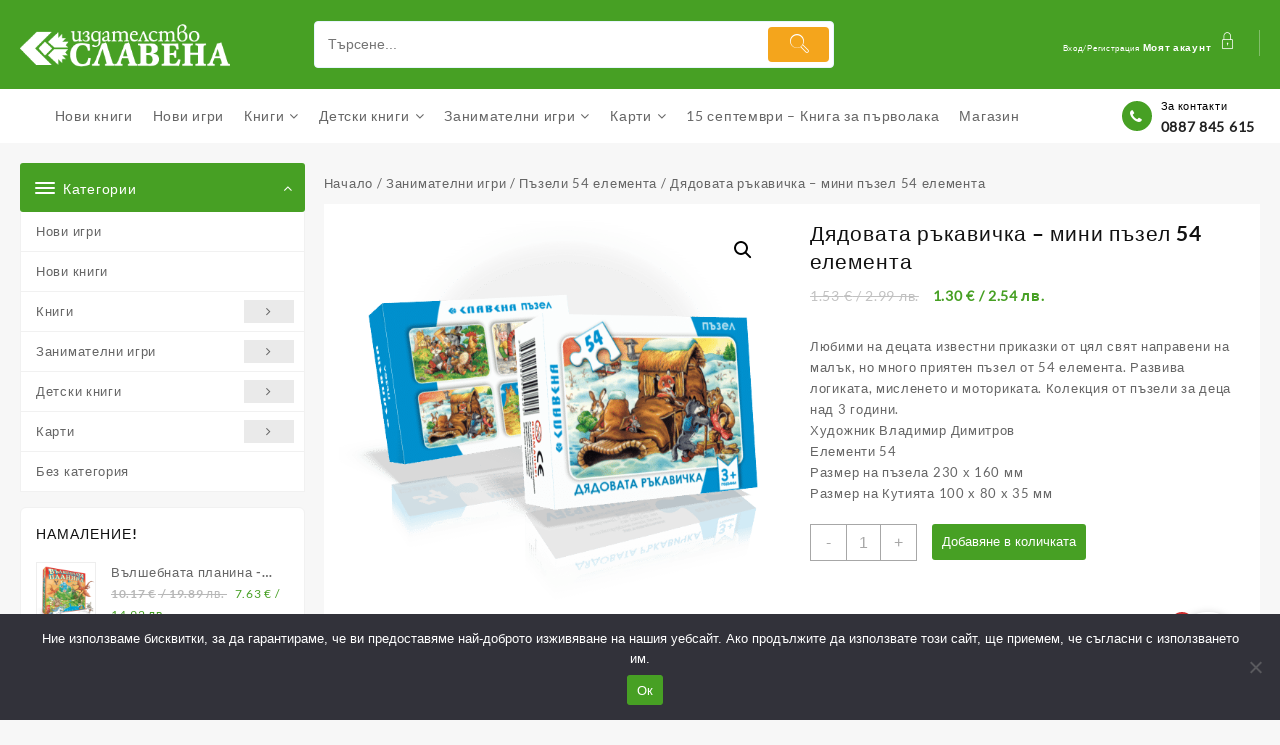

--- FILE ---
content_type: text/html; charset=UTF-8
request_url: https://slavena.net/produkt/%D0%BC%D0%B8%D0%BD%D0%B8-%D0%BF%D1%8A%D0%B7%D0%B5%D0%BB-54-%D0%B5%D0%BB%D0%B5%D0%BC%D0%B5%D0%BD%D1%82%D0%B0-%D0%B4%D1%8F%D0%B4%D0%BE%D0%B2%D0%B0%D1%82%D0%B0-%D1%80%D1%8A%D0%BA%D0%B0%D0%B2%D0%B8/
body_size: 48534
content:
<!DOCTYPE html><html lang="bg-BG" prefix="og: https://ogp.me/ns#"><head><meta charset="UTF-8"><meta name="viewport" content="width=device-width, initial-scale=1"><meta name="theme-color" content="#fff" /><link rel="profile" href="http://gmpg.org/xfn/11"><style id="jetpack-boost-critical-css">@media only screen and (max-width:768px){.woocommerce #content div.product div.images,.woocommerce #content div.product div.summary,.woocommerce div.product div.images,.woocommerce div.product div.summary,.woocommerce-page #content div.product div.images,.woocommerce-page #content div.product div.summary,.woocommerce-page div.product div.images,.woocommerce-page div.product div.summary{float:none;width:100%}}@media all{.screen-reader-text{clip:rect(1px,1px,1px,1px);word-wrap:normal!important;border:0;clip-path:inset(50%);height:1px;margin:-1px;overflow:hidden;overflow-wrap:normal!important;padding:0;position:absolute!important;width:1px}}@media all{.wp-block-image>a{display:inline-block}.wp-block-image img{box-sizing:border-box;height:auto;max-width:100%;vertical-align:bottom}.wp-block-image.aligncenter{text-align:center}.wp-block-image.aligncenter{display:table}ul{box-sizing:border-box}.entry-content{counter-reset:footnotes}.aligncenter{clear:both}.screen-reader-text{border:0;clip-path:inset(50%);height:1px;margin:-1px;overflow:hidden;padding:0;position:absolute;width:1px;word-wrap:normal!important}html :where(img[class*=wp-image-]){height:auto;max-width:100%}:where(figure){margin:0 0 1em}.thaps-search-box .th-icon{-webkit-font-smoothing:subpixel-antialiased}@font-face{font-family:th-icon;font-weight:400;font-style:normal;font-display:block}.th-icon{font-family:th-icon!important;speak:never;font-style:normal;font-weight:400;font-variant:normal;text-transform:none;line-height:1;-webkit-font-smoothing:antialiased;-moz-osx-font-smoothing:grayscale}.th-icon-vector-search:before{content:""}.th-icon-lock1:before{content:""}.th-icon-search:before{content:""}#cookie-notice .cn-button:not(.cn-button-custom){font-family:-apple-system,BlinkMacSystemFont,Arial,Roboto,"Helvetica Neue",sans-serif;font-weight:400;font-size:13px;text-align:center}#cookie-notice *{-webkit-box-sizing:border-box;-moz-box-sizing:border-box;box-sizing:border-box}#cookie-notice .cookie-notice-container{display:block}#cookie-notice.cookie-notice-hidden .cookie-notice-container{display:none}.cookie-notice-container{padding:15px 30px;text-align:center;width:100%;z-index:2}.cn-close-icon{position:absolute;right:15px;top:50%;margin-top:-10px;width:15px;height:15px;opacity:.5;padding:10px;outline:0}.cn-close-icon:after,.cn-close-icon:before{position:absolute;content:" ";height:15px;width:2px;top:3px;background-color:grey}.cn-close-icon:before{transform:rotate(45deg)}.cn-close-icon:after{transform:rotate(-45deg)}#cookie-notice .cn-button{margin:0 0 0 10px;display:inline-block}#cookie-notice .cn-button:not(.cn-button-custom){letter-spacing:.25px;margin:0 0 0 10px;text-transform:none;display:inline-block;touch-action:manipulation;white-space:nowrap;outline:0;box-shadow:none;text-shadow:none;border:none;-webkit-border-radius:3px;-moz-border-radius:3px;border-radius:3px;text-decoration:none;padding:8.5px 10px;line-height:1;color:inherit}.cn-text-container{margin:0 0 6px}.cn-buttons-container,.cn-text-container{display:inline-block}@media all and (max-width:900px){.cookie-notice-container #cn-notice-buttons,.cookie-notice-container #cn-notice-text{display:block}#cookie-notice .cn-button{margin:0 5px 5px}}@media all and (max-width:480px){.cookie-notice-container{padding:15px 25px}}@font-face{font-family:FontAwesome;font-weight:400;font-style:normal}.fa{display:inline-block;font:normal normal normal 14px/1 FontAwesome;font-size:inherit;text-rendering:auto;-webkit-font-smoothing:antialiased;-moz-osx-font-smoothing:grayscale}.fa-search:before{content:""}.fa-phone:before{content:""}button.pswp__button{box-shadow:none!important;background-image:url(https://slavena.net/wp-content/plugins/woocommerce/assets/css/photoswipe/default-skin/default-skin.png)!important}button.pswp__button,button.pswp__button--arrow--left::before,button.pswp__button--arrow--right::before{background-color:transparent!important}button.pswp__button--arrow--left,button.pswp__button--arrow--right{background-image:none!important}.pswp{display:none;position:absolute;width:100%;height:100%;left:0;top:0;overflow:hidden;-ms-touch-action:none;touch-action:none;z-index:1500;-webkit-text-size-adjust:100%;-webkit-backface-visibility:hidden;outline:0}.pswp *{-webkit-box-sizing:border-box;box-sizing:border-box}.pswp__bg{position:absolute;left:0;top:0;width:100%;height:100%;background:#000;opacity:0;-webkit-transform:translateZ(0);transform:translateZ(0);-webkit-backface-visibility:hidden;will-change:opacity}.pswp__scroll-wrap{position:absolute;left:0;top:0;width:100%;height:100%;overflow:hidden}.pswp__container{-ms-touch-action:none;touch-action:none;position:absolute;left:0;right:0;top:0;bottom:0}.pswp__container{-webkit-touch-callout:none}.pswp__bg{will-change:opacity}.pswp__container{-webkit-backface-visibility:hidden}.pswp__item{position:absolute;left:0;right:0;top:0;bottom:0;overflow:hidden}.pswp__button{width:44px;height:44px;position:relative;background:0 0;overflow:visible;-webkit-appearance:none;display:block;border:0;padding:0;margin:0;float:left;opacity:.75;-webkit-box-shadow:none;box-shadow:none}.pswp__button,.pswp__button--arrow--left:before,.pswp__button--arrow--right:before{background:url(https://slavena.net/wp-content/plugins/woocommerce/assets/css/photoswipe/default-skin/default-skin.png) 0 0 no-repeat;background-size:264px 88px;width:44px;height:44px}.pswp__button--close{background-position:0-44px}.pswp__button--share{background-position:-44px -44px}.pswp__button--fs{display:none}.pswp__button--zoom{display:none;background-position:-88px 0}.pswp__button--arrow--left,.pswp__button--arrow--right{background:0 0;top:50%;margin-top:-50px;width:70px;height:100px;position:absolute}.pswp__button--arrow--left{left:0}.pswp__button--arrow--right{right:0}.pswp__button--arrow--left:before,.pswp__button--arrow--right:before{content:"";top:35px;background-color:rgba(0,0,0,.3);height:30px;width:32px;position:absolute}.pswp__button--arrow--left:before{left:6px;background-position:-138px -44px}.pswp__button--arrow--right:before{right:6px;background-position:-94px -44px}.pswp__share-modal{display:block;background:rgba(0,0,0,.5);width:100%;height:100%;top:0;left:0;padding:10px;position:absolute;z-index:1600;opacity:0;-webkit-backface-visibility:hidden;will-change:opacity}.pswp__share-modal--hidden{display:none}.pswp__share-tooltip{z-index:1620;position:absolute;background:#fff;top:56px;border-radius:2px;display:block;width:auto;right:44px;-webkit-box-shadow:0 2px 5px rgba(0,0,0,.25);box-shadow:0 2px 5px rgba(0,0,0,.25);-webkit-transform:translateY(6px);-ms-transform:translateY(6px);transform:translateY(6px);-webkit-backface-visibility:hidden;will-change:transform}.pswp__counter{position:relative;left:0;top:0;height:44px;font-size:13px;line-height:44px;color:#fff;opacity:.75;padding:0 10px;margin-inline-end:auto}.pswp__caption{position:absolute;left:0;bottom:0;width:100%;min-height:44px}.pswp__caption__center{text-align:left;max-width:420px;margin:0 auto;font-size:13px;padding:10px;line-height:20px;color:#ccc}.pswp__preloader{width:44px;height:44px;position:absolute;top:0;left:50%;margin-left:-22px;opacity:0;will-change:opacity;direction:ltr}.pswp__preloader__icn{width:20px;height:20px;margin:12px}@media screen and (max-width:1024px){.pswp__preloader{position:relative;left:auto;top:auto;margin:0;float:right}}.pswp__ui{-webkit-font-smoothing:auto;visibility:visible;opacity:1;z-index:1550}.pswp__top-bar{position:absolute;left:0;top:0;height:44px;width:100%;display:flex;justify-content:flex-end}.pswp__caption,.pswp__top-bar{-webkit-backface-visibility:hidden;will-change:opacity}.pswp__caption,.pswp__top-bar{background-color:rgba(0,0,0,.5)}.pswp__ui--hidden .pswp__button--arrow--left,.pswp__ui--hidden .pswp__button--arrow--right,.pswp__ui--hidden .pswp__caption,.pswp__ui--hidden .pswp__top-bar{opacity:.001}.woocommerce img,.woocommerce-page img{height:auto;max-width:100%}.woocommerce #content div.product div.images,.woocommerce div.product div.images,.woocommerce-page #content div.product div.images,.woocommerce-page div.product div.images{float:left;width:48%}.woocommerce #content div.product div.summary,.woocommerce div.product div.summary,.woocommerce-page #content div.product div.summary,.woocommerce-page div.product div.summary{float:right;width:48%;clear:none}.woocommerce #content div.product .woocommerce-tabs,.woocommerce div.product .woocommerce-tabs,.woocommerce-page #content div.product .woocommerce-tabs,.woocommerce-page div.product .woocommerce-tabs{clear:both}.woocommerce #content div.product .woocommerce-tabs ul.tabs::after,.woocommerce #content div.product .woocommerce-tabs ul.tabs::before,.woocommerce div.product .woocommerce-tabs ul.tabs::after,.woocommerce div.product .woocommerce-tabs ul.tabs::before,.woocommerce-page #content div.product .woocommerce-tabs ul.tabs::after,.woocommerce-page #content div.product .woocommerce-tabs ul.tabs::before,.woocommerce-page div.product .woocommerce-tabs ul.tabs::after,.woocommerce-page div.product .woocommerce-tabs ul.tabs::before{content:" ";display:table}.woocommerce #content div.product .woocommerce-tabs ul.tabs::after,.woocommerce div.product .woocommerce-tabs ul.tabs::after,.woocommerce-page #content div.product .woocommerce-tabs ul.tabs::after,.woocommerce-page div.product .woocommerce-tabs ul.tabs::after{clear:both}.woocommerce #content div.product .woocommerce-tabs ul.tabs li,.woocommerce div.product .woocommerce-tabs ul.tabs li,.woocommerce-page #content div.product .woocommerce-tabs ul.tabs li,.woocommerce-page div.product .woocommerce-tabs ul.tabs li{display:inline-block}.woocommerce ul.product_list_widget li::after,.woocommerce ul.product_list_widget li::before,.woocommerce-page ul.product_list_widget li::after,.woocommerce-page ul.product_list_widget li::before{content:" ";display:table}.woocommerce ul.product_list_widget li::after,.woocommerce-page ul.product_list_widget li::after{clear:both}.woocommerce ul.product_list_widget li img,.woocommerce-page ul.product_list_widget li img{float:right;height:auto}.screen-reader-text{clip:rect(1px,1px,1px,1px);height:1px;overflow:hidden;position:absolute!important;width:1px;word-wrap:normal!important}.woocommerce .woocommerce-breadcrumb{margin:0 0 1em;padding:0}.woocommerce .woocommerce-breadcrumb::after,.woocommerce .woocommerce-breadcrumb::before{content:" ";display:table}.woocommerce .woocommerce-breadcrumb::after{clear:both}.woocommerce .quantity .qty{width:3.631em;text-align:center}.woocommerce div.product{margin-bottom:0;position:relative}.woocommerce div.product .product_title{clear:none;margin-top:0;padding:0}.woocommerce div.product div.images{margin-bottom:2em}.woocommerce div.product div.images img{display:block;width:100%;height:auto;box-shadow:none}.woocommerce div.product div.images.woocommerce-product-gallery{position:relative}.woocommerce div.product div.images .woocommerce-product-gallery__wrapper{margin:0;padding:0}.woocommerce div.product div.images .woocommerce-product-gallery__image:nth-child(n+2){width:25%;display:inline-block}.woocommerce div.product div.images .woocommerce-product-gallery__image a{display:block;outline-offset:-2px}.woocommerce div.product div.summary{margin-bottom:2em}.woocommerce div.product .woocommerce-tabs ul.tabs{list-style:none;padding:0 0 0 1em;margin:0 0 1.618em;overflow:hidden;position:relative}.woocommerce div.product .woocommerce-tabs ul.tabs li{border:1px solid #cfc8d8;background-color:#e9e6ed;color:#515151;display:inline-block;position:relative;z-index:0;border-radius:4px 4px 0 0;margin:0-5px;padding:0 1em}.woocommerce div.product .woocommerce-tabs ul.tabs li a{display:inline-block;padding:.5em 0;font-weight:700;color:#515151;text-decoration:none}.woocommerce div.product .woocommerce-tabs ul.tabs li::after,.woocommerce div.product .woocommerce-tabs ul.tabs li::before{border:1px solid #cfc8d8;position:absolute;bottom:-1px;width:5px;height:5px;content:" ";box-sizing:border-box}.woocommerce div.product .woocommerce-tabs ul.tabs li::before{left:-5px;border-bottom-right-radius:4px;border-width:0 1px 1px 0;box-shadow:2px 2px 0#e9e6ed}.woocommerce div.product .woocommerce-tabs ul.tabs li::after{right:-5px;border-bottom-left-radius:4px;border-width:0 0 1px 1px;box-shadow:-2px 2px 0#e9e6ed}.woocommerce div.product .woocommerce-tabs ul.tabs::before{position:absolute;content:" ";width:100%;bottom:0;left:0;border-bottom:1px solid #cfc8d8;z-index:1}.woocommerce div.product .woocommerce-tabs .panel{margin:0 0 2em;padding:0}.woocommerce div.product form.cart{margin-bottom:2em}.woocommerce div.product form.cart::after,.woocommerce div.product form.cart::before{content:" ";display:table}.woocommerce div.product form.cart::after{clear:both}.woocommerce div.product form.cart div.quantity{float:left;margin:0 4px 0 0}.woocommerce div.product form.cart table{border-width:0 0 1px}.woocommerce div.product form.cart table td{padding-left:0}.woocommerce div.product form.cart .variations{margin-bottom:1em;border:0;width:100%}.woocommerce div.product form.cart .variations td,.woocommerce div.product form.cart .variations th{border:0;line-height:2em;vertical-align:top}.woocommerce div.product form.cart .variations label{font-weight:700;text-align:left}.woocommerce div.product form.cart .variations select{max-width:100%;min-width:75%;display:inline-block;margin-right:1em;appearance:none;-webkit-appearance:none;-moz-appearance:none;padding-right:3em;background:url([data-uri]) no-repeat;background-size:16px;-webkit-background-size:16px;background-position:calc(100% - 12px) 50%;-webkit-background-position:calc(100% - 12px) 50%}.woocommerce div.product form.cart .reset_variations{visibility:hidden;font-size:.83em}.woocommerce div.product form.cart .button{vertical-align:middle;float:left}.woocommerce ul.products li.product a{text-decoration:none}.woocommerce ul.products li.product strong{display:block}.woocommerce .cart .button{float:none}.woocommerce table.shop_attributes{border:0;border-top:1px dotted rgb(0 0 0/.1);margin-bottom:1.618em;width:100%}.woocommerce table.shop_attributes th{width:150px;font-weight:700;padding:8px;border-top:0;border-bottom:1px dotted rgb(0 0 0/.1);margin:0;line-height:1.5}.woocommerce table.shop_attributes td{font-style:italic;padding:0;border-top:0;border-bottom:1px dotted rgb(0 0 0/.1);margin:0;line-height:1.5}.woocommerce table.shop_attributes tr:nth-child(2n) td,.woocommerce table.shop_attributes tr:nth-child(2n) th{background:rgb(0 0 0/.025)}.woocommerce ul.product_list_widget{list-style:none outside;padding:0;margin:0}.woocommerce ul.product_list_widget li{padding:4px 0;margin:0;list-style:none}.woocommerce ul.product_list_widget li::after,.woocommerce ul.product_list_widget li::before{content:" ";display:table}.woocommerce ul.product_list_widget li::after{clear:both}.woocommerce ul.product_list_widget li a{display:block;font-weight:700}.woocommerce ul.product_list_widget li img{float:right;margin-left:4px;width:32px;height:auto;box-shadow:none}.woocommerce:where(body:not(.woocommerce-block-theme-has-button-styles)) button.button{font-size:100%;margin:0;line-height:1;position:relative;text-decoration:none;overflow:visible;padding:.618em 1em;font-weight:700;border-radius:3px;left:auto;color:#515151;background-color:#e9e6ed;border:0;display:inline-block;background-image:none;box-shadow:none;text-shadow:none}.woocommerce:where(body:not(.woocommerce-block-theme-has-button-styles)) button.button.alt{background-color:#7f54b3;color:#fff;-webkit-font-smoothing:antialiased}.woocommerce:where(body:not(.woocommerce-uses-block-theme)) .woocommerce-breadcrumb{font-size:.92em;color:#767676}.woocommerce:where(body:not(.woocommerce-uses-block-theme)) .woocommerce-breadcrumb a{color:#767676}.woocommerce:where(body:not(.woocommerce-uses-block-theme)) div.product p.price{color:#958e09;font-size:1.25em}@font-face{font-family:FontAwesome;font-weight:400;font-style:normal}.fa{display:inline-block;font:normal normal normal 14px/1 FontAwesome;font-size:inherit;text-rendering:auto;-webkit-font-smoothing:antialiased;-moz-osx-font-smoothing:grayscale}.fa-search:before{content:""}.fa-phone:before{content:""}@font-face{font-family:th-icon;font-weight:400;font-style:normal;font-display:block}.th-icon{font-family:th-icon!important;speak:never;font-style:normal;font-weight:400;font-variant:normal;text-transform:none;line-height:1;-webkit-font-smoothing:antialiased;-moz-osx-font-smoothing:grayscale}.th-icon-vector-search:before{content:""}.th-icon-lock1:before{content:""}.th-icon-search:before{content:""}.top-store-menu,.top-store-menu li{list-style:none;margin:0;padding:0}.top-store-menu>li{display:block;margin:0;padding:0;border:0;display:inline-block}.top-store-menu>li>a{display:block;position:relative;margin:0;border:0;font-size:14px;font-family:Lato-Regular,sans-serif;padding:12px 20px 12px 0;color:#777}.top-store-menu ul.sub-menu{position:absolute;box-shadow:0 4px 10px 0 rgb(3 3 3/.1);list-style:none;margin-bottom:0;line-height:18px;text-align:left;min-width:166px;opacity:0;visibility:hidden;z-index:99;background-color:#fff;margin:0;-webkit-transform:translateY(14px);transform:translateY(14px)}.top-store-menu li ul.sub-menu>li{width:185px}.top-store-menu li ul.sub-menu li a{display:block;height:auto;min-height:0!important;line-height:1.8;padding:12px 15px;text-decoration:none;font-weight:400;background:0 0}.top-store-menu>li>ul.sub-menu>li{position:relative;line-height:initial}.menu-toggle{display:none;width:100%}.menu-toggle .icon-bar{display:block!important;width:22px;height:1px;background-color:#090909;-webkit-border-radius:1px;-moz-border-radius:1px;border-radius:1px;margin:5px}.menu-toggle .menu-btn{float:right;background:#fff0}body{left:0}@media screen and (max-width:1024px){.top-store-menu a,.top-store-menu li{position:relative}.overcenter .top-store-menu{text-align:center}ul[data-menu-style=vertical]{width:100%!important}.top-store-menu{float:left;width:100%}.top-store-menu>li{position:relative;float:none}.top-store-menu li ul.sub-menu li a{display:block;margin:0 0;padding:10px 40px 10px 0!important;text-decoration:none;font-weight:400;background:0 0}.top-store-menu li ul.sub-menu>li{width:100%}.top-store-menu>li>ul.sub-menu{position:static}.top-store-menu>li>a{padding:10px 40px 10px 0!important}.sider.overcenter ul#top-store-menu::-webkit-scrollbar{width:5px}body{left:0}.overcenter{display:none}.menu-toggle .menu-btn{display:flex}.menu-toggle .menu-btn span{color:#090909;align-self:center;text-transform:uppercase;font-weight:700;font-size:14px;margin-left:8px}.sider .sider-inner ul#top-store-menu,.top-store-menu li ul.sub-menu{background:#fff0}.sider.overcenter .sider-inner .top-store-menu li{width:100%!important}.sider.overcenter .sider-inner ul.top-store-menu li a{font-size:20px;color:#fff;font-family:Lato-Bold;line-height:initial;padding:10px 0 10px 0!important}.sider.overcenter .top-store-menu ul.sub-menu{opacity:inherit;display:none;float:none;text-align:center;-webkit-transform:inherit;transform:inherit}.top-store-menu ul.sub-menu{opacity:inherit;display:none;float:none;-webkit-transform:inherit;transform:inherit}}#alm-quick-view-modal{position:fixed;visibility:hidden;opacity:0;top:0;left:0;width:100%;height:100%;z-index:1400;text-align:center;overflow-x:hidden;overflow-y:auto}#alm-quick-view-modal .alm-content-main-wrapper{text-align:center;position:absolute;width:100%;height:100%;left:0;top:0;padding:0;display:flex;align-items:center}#alm-quick-view-modal .alm-content-main-wrapper:before{content:"";display:inline-block;vertical-align:middle}#alm-quick-view-modal .alm-content-main{position:relative;display:inline-block;vertical-align:middle;max-width:100%;margin:0 auto;text-align:left;z-index:1045;-webkit-transform:translateY(-30px);-ms-transform:translateY(-30px);transform:translateY(-30px);opacity:0}#alm-quick-view-modal .alm-content-main:after,#alm-quick-view-modal .alm-content-main:before{content:"";display:table;clear:both}#alm-quick-view-modal .alm-lightbox-content{display:table;background-color:#fff;max-width:975px;margin:20px auto;-webkit-transform:translateZ(0);transform:translateZ(0);-webkit-box-shadow:3px 3px 20px 0 rgb(0 0 0/.15);box-shadow:3px 3px 20px 0 rgb(0 0 0/.15);position:relative}#alm-quick-view-content{height:100%}#alm-quick-view-close{position:absolute;font-size:20px;top:10px;right:10px;width:28px;height:28px;line-height:28px;opacity:.7;text-align:center;z-index:2;background:#000;color:#fff;border-radius:50%}#alm-quick-view-close:before{content:"";font-family:dashicons;text-decoration:inherit;margin-left:2px}#fkcart-modal{font-size:16px;color:var(--fkcart-primary-text-color);line-height:1.3;font-weight:500;box-sizing:border-box}#fkcart-modal svg{outline:0}#fkcart-modal *{box-sizing:border-box}#fkcart-modal * ::-webkit-scrollbar{width:6px;height:5px}#fkcart-modal .fkcart-panel:not(.fkwcs_fkcart_gpay_wrapper){padding-left:16px;padding-right:16px}#fkcart-modal .fkcart-t--center{text-align:center}.fkcart-pt-16{padding-top:16px}#fkcart-modal .fkcart-text-light{font-size:14px;color:var(--fkcart-secondary-text-color);font-weight:500}.fkcart-shimmer{background-color:#f0f0f0;color:transparent;display:inline-block}#fkcart-floating-toggler{position:fixed;top:auto;bottom:36px;right:36px;width:calc(var(--fkcart-toggle-size)*2*1px);height:calc(var(--fkcart-toggle-size)*2*1px);border:none;z-index:10999;border-radius:var(--fkcart-toggle-border-radius,50%);box-shadow:0 2px 8px rgb(0 0 0/25%);box-sizing:border-box;padding:0;margin:0}#fkcart-floating-toggler .fkcart-floating-icon{-js-display:flex;display:flex;align-items:center;justify-content:center;height:100%;opacity:1;text-indent:-99999px;background-color:var(--fkcart-toggle-bg-color);color:var(--fkcart-toggle-icon-color);line-height:1;border-radius:var(--fkcart-toggle-border-radius,50%);box-sizing:border-box}#fkcart-floating-toggler .fkcart-floating-icon path{fill:var(--fkcart-toggle-icon-color)}#fkcart-floating-toggler .fkcart-floating-icon svg{margin:0;padding:0;box-sizing:border-box;width:calc(var(--fkcart-toggle-size)*1px);height:calc(var(--fkcart-toggle-size)*1px)}#fkcart-floating-toggler .fkcart-item-count{position:absolute;top:0;left:-2px;min-width:18px;width:auto;height:18px;display:flex;-js-display:flex;align-items:center;justify-content:center;background-color:var(--fkcart-toggle-count-bg-color);border-radius:100%;color:var(--fkcart-toggle-count-font-color);z-index:20;font-weight:600;font-size:12px;line-height:10px;box-sizing:border-box;padding:2px}#fkcart-modal{display:none;position:fixed;top:0;bottom:0;left:0;right:0;outline:0;overflow:hidden;width:100%;height:100%;z-index:9876543210}#fkcart-modal .fkcart-modal-backdrop{position:fixed;background-color:#000;opacity:.3;top:0;left:0;bottom:0;right:0;z-index:999999998}#fkcart-modal .fkcart-preview-ui{position:fixed;right:0;top:0;display:flex;flex-direction:column;justify-content:space-between;background-color:var(--fkcart-bg-color,#fff);height:100%;max-height:100%;width:100%;max-width:var(--fkcart-slider-desktop-width,420px);outline:0;z-index:999999999;transform:translate(100%) scale(1)}body #fkcart-modal .fkcart-preview-ui .fkcart-carousel-wrap,body #fkcart-modal .fkcart-preview-ui .fkcart-coupon-area,body #fkcart-modal .fkcart-preview-ui .fkcart-reward-panel,body #fkcart-modal .fkcart-preview-ui .fkcart-slider-footer,body #fkcart-modal .fkcart-preview-ui .fkcart-slider-header{border:none}body #fkcart-modal .fkcart-preview-ui .fkcart-coupon-icon.fkcart-shimmer,body #fkcart-modal .fkcart-preview-ui .fkcart-coupon-title.fkcart-shimmer,body #fkcart-modal .fkcart-preview-ui .fkcart-item-price.fkcart-shimmer,body #fkcart-modal .fkcart-preview-ui .fkcart-item-title.fkcart-shimmer,body #fkcart-modal .fkcart-preview-ui .fkcart-progress-wrap.fkcart-shimmer,body #fkcart-modal .fkcart-preview-ui .fkcart-reward-message.fkcart-shimmer,body #fkcart-modal .fkcart-preview-ui .fkcart-summary-amount.fkcart-shimmer,body #fkcart-modal .fkcart-preview-ui .fkcart-summary-text.fkcart-shimmer,body #fkcart-modal .fkcart-preview-ui .fkcart-title.fkcart-shimmer{height:10px;border-radius:0}body #fkcart-modal .fkcart-preview-ui .fkcart-title.fkcart-shimmer{width:25%}body #fkcart-modal .fkcart-preview-ui .fkcart-reward-message.fkcart-shimmer{width:50%}body #fkcart-modal .fkcart-preview-ui .fkcart-progress-wrap.fkcart-shimmer{width:100%;background-color:#f0f0f0}body #fkcart-modal .fkcart-preview-ui .fkcart-coupon-title.fkcart-shimmer,body #fkcart-modal .fkcart-preview-ui .fkcart-item-title.fkcart-shimmer,body #fkcart-modal .fkcart-preview-ui .fkcart-summary-amount.fkcart-shimmer{width:70px}body #fkcart-modal .fkcart-preview-ui .fkcart-coupon-icon.fkcart-shimmer,body #fkcart-modal .fkcart-preview-ui .fkcart-item-price.fkcart-shimmer,body #fkcart-modal .fkcart-preview-ui .fkcart-summary-text.fkcart-shimmer{width:70px}body #fkcart-modal .fkcart-preview-ui .fkcart-quantity-selector.fkcart-shimmer{width:30px;height:20px;border-radius:0}#fkcart-modal .fkcart-preview-ui .fkcart-slider-heading{align-items:center;-js-display:flex;display:flex;flex-direction:row;justify-content:space-between;padding-top:12px;padding-bottom:12px}#fkcart-modal .fkcart-preview-ui .fkcart-slider-heading .fkcart-title{width:100%;color:var(--fkcart-primary-text-color);font-size:16px;font-weight:600;margin:0;line-height:1.5}#fkcart-modal .fkcart-preview-ui .fkcart-slider-heading .fkcart-modal-close{line-height:20px;display:flex;align-items:center}#fkcart-modal .fkcart-preview-ui .fkcart-slider-body{-ms-overflow-style:none;position:relative;display:grid;grid-template-rows:1fr;flex:1}#fkcart-modal .fkcart-drawer{position:fixed;top:0;width:200px;left:-200px;height:100vh;overflow:hidden}#fkcart-modal .fkcart-drawer .fkcart-drawer-container{transform:translate(100%);margin:0;height:100%;background-color:#fff;border-right:1px solid var(--fkcart-border-color)}#fkcart-modal .fkcart-drawer .fkcart-drawer-container .fkcart-drawer-wrap{padding:16px;height:100%;overflow-x:hidden;background-color:var(--fkcart-panel-color);overflow-y:auto;scrollbar-width:thin;position:relative}#fkcart-modal .fkcart-drawer .fkcart-drawer-heading{text-align:center;line-height:1.5;font-weight:500;font-size:14px;color:var(--fkcart-primary-text-color);margin-bottom:16px}#fkcart-modal .fkcart-drawer .fkcart-drawer-items .fkcart--item{flex-direction:column;text-align:center;margin-bottom:36px}body #fkcart-modal .fkcart-drawer .fkcart-drawer-items .fkcart--item{gap:8px}#fkcart-modal .fkcart-drawer .fkcart-drawer-items .fkcart--item .fkcart-image-wrapper{margin:0 auto}#fkcart-modal .fkcart-drawer .fkcart-drawer-items .fkcart--item .fkcart-image-wrapper.fkcart-shimmer{margin-bottom:8px}#fkcart-modal .fkcart-drawer .fkcart-item-misc{display:none}#fkcart-modal .fkcart-coupon-area{border-bottom:1px solid var(--fkcart-border-color);padding:12px 16px}#fkcart-modal .fkcart-coupon-area .fkcart-panel{padding:0}#fkcart-modal .fkcart-coupon-area .fkcart-coupon-icon{height:16px}#fkcart-modal .fkcart-quantity-selector{display:inline-flex;align-items:center;justify-content:flex-start;box-shadow:0 0 0 1px var(--fkcart-border-color);border-radius:6px}#fkcart-modal .fkcart-quantity-selector.fkcart-shimmer{box-shadow:none}#fkcart-modal .fkcart-slider-body .fkcart-item-wrap .fkcart--item{gap:16px}#fkcart-modal .fkcart-item-wrap .fkcart--item{display:flex;height:auto;position:relative;margin-bottom:16px}#fkcart-modal .fkcart-item-wrap .fkcart--item .fkcart-image-wrapper{text-decoration:none;margin:0;padding:0;display:inline-flex;width:60px;flex:0 0 60px;outline:0;align-self:flex-start;height:60px}#fkcart-modal .fkcart-item-wrap .fkcart--item .fkcart-item-info{width:100%;display:flex;gap:16px}#fkcart-modal .fkcart-item-wrap .fkcart--item .fkcart-item-title{display:block;line-height:1.5;font-size:14px;font-weight:600;text-decoration:none;color:var(--fkcart-primary-text-color);outline:0;margin-bottom:2px}#fkcart-modal .fkcart-item-wrap .fkcart--item .fkcart-line-item{margin-top:8px;position:relative}#fkcart-modal .fkcart-item-wrap .fkcart--item .fkcart-item-price{font-size:14px;font-weight:400;line-height:1.5;color:var(--fkcart-primary-text-color);flex-wrap:wrap;text-align:right}#fkcart-modal .fkcart-item-wrap .fkcart--item .fkcart-item-meta .fkcart-item-price{place-content:start}#fkcart-modal .fkcart-drawer .fkcart-item-wrap .fkcart--item .fkcart-item-price{place-content:center;text-align:center}#fkcart-modal .fkcart--item-heading{font-weight:600;font-size:16px;color:var(--fkcart-primary-text-color);line-height:1.5;padding-top:16px;padding-bottom:16px}#fkcart-modal .fkcart-item-wrap.fkcart-upsell-style2 .fkcart--item{flex-direction:column;flex:0 0 50%;text-align:center}#fkcart-modal .fkcart-item-wrap.fkcart-upsell-style2 .fkcart--item .fkcart-image-wrapper{margin:0 auto;width:auto;height:auto}#fkcart-modal .fkcart-carousel-wrap{background-color:var(--fkcart-panel-color);border-bottom:1px solid var(--fkcart-border-color);max-width:var(--fkcart-slider-desktop-width,420px);min-width:100%}#fkcart-modal .fkcart-carousel{position:relative;padding:0 40px}#fkcart-modal .fkcart-carousel *{box-sizing:border-box}#fkcart-modal .fkcart-carousel__viewport{overflow:hidden;width:100%}#fkcart-modal .fkcart-carousel__container{display:flex;-webkit-touch-callout:none;margin-left:-15px}#fkcart-modal .fkcart-carousel__slide{flex:0 0 100%}#fkcart-modal .fkcart-carousel-dots{display:flex;list-style:none;justify-content:center;padding-top:4px;min-height:34px}#fkcart-modal .fkcart-item-wrap .fkcart--item.fkcart-carousel__slide{margin-bottom:0;padding-left:21px;padding-right:6px;gap:12px}.fkcart-progress-wrap{width:100%;border-radius:100px;background:#ccc}.fkcart-reward-panel{padding-top:8px;padding-bottom:8px;border-bottom:1px solid var(--fkcart-border-color)}.fkcart-reward-panel .fkcart-reward-message{font-size:12px;font-weight:400;text-align:center;color:var(--fkcart-secondary-text-color);margin-bottom:6px}.fkcart-order-summary .fkcart-summary-line-item{display:flex;justify-content:space-between;margin-bottom:4px}.fkcart-order-summary .fkcart-summary-line-item .fkcart-summary-amount,.fkcart-order-summary .fkcart-summary-line-item .fkcart-summary-text{display:flex;align-items:center;font-size:14px;color:var(--fkcart-primary-text-color);font-weight:400;gap:8px}body #fkcart-modal .fkcart-preview-ui .fkcart-coupon-area{border-bottom:1px solid var(--fkcart-border-color);border-top:1px solid var(--fkcart-border-color)}#fkcart-modal[data-upsell-style] .fkcart-preview-loading [class*=fkcart-upsell-style]{display:none}#fkcart-modal[data-upsell-style=style1] .fkcart-preview-loading .fkcart-upsell-style1{display:block}@media screen and (min-width:1000px){#fkcart-floating-toggler .fkcart-item-count{min-width:24px;height:24px;font-size:12px}}@media screen and (max-width:1000px){#fkcart-modal .fkcart-drawer{left:auto;height:auto;width:auto;max-width:var(--fkcart-slider-desktop-width,420px);overflow:initial;position:inherit;min-width:100%}#fkcart-modal .fkcart-drawer .fkcart-drawer-container .fkcart-drawer-wrap{padding:16px 32px}#fkcart-modal .fkcart-drawer .fkcart-drawer-items{overflow:hidden;width:100%;padding:0}#fkcart-modal .fkcart-drawer.fkcart-upsell-style3 .fkcart-drawer-container,#fkcart-modal .fkcart-drawer.fkcart-upsell-style3 .fkcart-drawer-container .fkcart-drawer-wrap{height:auto}#fkcart-modal .fkcart-drawer .fkcart-drawer-items .fkcart-item-wrap{display:flex;-webkit-touch-callout:none;margin-left:-15px}#fkcart-modal .fkcart-drawer .fkcart-drawer-items .fkcart--item{margin-bottom:0;padding-left:15px;display:flex;height:auto;position:relative;flex:0 0 100%;flex-direction:row;text-align:left}body #fkcart-modal .fkcart-drawer .fkcart-drawer-items .fkcart--item .fkcart-item-price{margin:0 0 2px}#fkcart-modal .fkcart-drawer .fkcart-drawer-items .fkcart--item .fkcart-image-wrapper{margin:0 8px 0 0}#fkcart-modal .fkcart-drawer .fkcart-drawer-items .fkcart--item .fkcart-item-info .fkcart-item-price{display:none}#fkcart-modal .fkcart-drawer .fkcart-drawer-items .fkcart--item .fkcart-item-misc{display:block}#fkcart-modal .fkcart-drawer .fkcart-drawer-container{transform:unset!important;border-right:0}#fkcart-modal .fkcart-drawer .fkcart-drawer-container .fkcart-drawer-wrap ::-webkit-scrollbar{width:1px;height:2px}}@media screen and (max-width:768px){#fkcart-modal .fkcart-item-wrap .fkcart--item.fkcart-carousel__slide{gap:8px}}@media screen and (max-width:480px){#fkcart-modal .fkcart-preview-ui{max-width:var(--fkcart-slider-mobile-width,"100%")}#fkcart-floating-toggler{width:calc(var(--fkcart-toggle-size)*1.5*1px);height:calc(var(--fkcart-toggle-size)*1.5*1px)}#fkcart-floating-toggler .fkcart-floating-icon svg{width:calc(var(--fkcart-toggle-size)*.7*1px);height:calc(var(--fkcart-toggle-size)*.7*1px)}}#fkcart-modal .fkcart-order-summary{padding-top:16px;padding-bottom:16px}.fkcart-item-meta{width:100%}@media screen and (max-width:767px){#fkcart-modal .fkcart-drawer .fkcart-drawer-heading{font-size:16px}}.thaps-search-box{max-width:550px}.thaps-search-box{position:relative;line-height:100%;display:block;width:100%;text-align:left;margin:0 auto;-webkit-box-sizing:border-box;-moz-box-sizing:border-box;box-sizing:border-box;align-items:center;display:flex}.thaps-search-form{margin:0;padding:0;width:100%}.thaps-from-wrap{display:flex;background:#fff;border-radius:4px;position:relative;border:1px solid;border-color:#e7f5ff}#thaps-search-button{background:#111;width:70px;display:flex;justify-content:center;align-items:center;border-radius:4px;padding:0;border:0;margin:.3rem;color:#fff}.thaps-search-form .thaps-search-autocomplete{min-height:35px;line-height:35px;border:none!important;font-size:14px;width:100%;padding:.3rem .8rem;margin:0;border-radius:4px}.thaps-preloader{height:100%;position:absolute;right:0;top:0;width:45px;z-index:1;background:0 0}.thaps-search-box .th-icon{font-size:1.62rem}@font-face{font-family:Lato-Bold;font-weight:400;font-style:normal}@font-face{font-family:Lato-Regular;font-weight:400;font-style:normal}a,body,div,em,form,h1,h4,h6,html,label,li,p,span,strong,table,tbody,td,th,tr,ul{border:0;font-size:100%;font-style:inherit;font-weight:inherit;margin:0;outline:0;padding:0;vertical-align:baseline}html{font-family:sans-serif;-webkit-text-size-adjust:100%;-ms-text-size-adjust:100%;text-rendering:optimizeLegibility!important;-webkit-font-smoothing:antialiased!important}header,nav{display:block;clear:both}*,body,div,form,h1,h4,h6,html,input,label,li,td,th,ul{margin:0;padding:0}h1,h4,h6{font-family:Lato-Bold,sans-serif;letter-spacing:1px}h1{font-size:24px;line-height:38px}h4{font-size:18px;line-height:29px}h6{font-size:16px;line-height:25px}a{text-decoration:none!important}figure{margin:1em 0}a{background-color:#fff0;-webkit-text-decoration-skip:objects}a,button{text-decoration:none}b,strong{font-weight:inherit}mark{background-color:#eee;color:#111}img{border-style:none;max-width:100%;height:auto}svg:not(:root){overflow:hidden}button,input,select{font-family:sans-serif;font-size:100%;line-height:1.15;margin:0}button,input{overflow:visible}button,select{text-transform:none}[type=submit],button,html [type=button]{-webkit-appearance:button}button{border:0}table{border-collapse:separate;border-spacing:0;border-width:1px 0 0 1px;margin:0 0 1.5em;width:100%}table{border-collapse:collapse;border-spacing:0}td,th{padding:8px;text-align:left;border-width:0 1px 1px 0}b,strong,th{font-family:Lato-Bold,sans-serif}table,td,th{border:1px solid rgb(0 0 0/.1)}.top-store-light a{color:#666}ul{list-style:disc}ul{margin:0 0 1.5em 3em}*{-webkit-box-sizing:border-box;-moz-box-sizing:border-box;box-sizing:border-box}body.top-store-light{color:#666;background:#f7f7f7;font-style:normal;font-size:13px;line-height:21px;letter-spacing:.7px;margin:0;padding:0;font-family:Lato-Regular,sans-serif;font-weight:inherit;text-rendering:optimizeLegibility;-webkit-font-smoothing:antialiased;-moz-osx-font-smoothing:grayscale;text-rendering:optimizeLegibility;-moz-font-feature-settings:"liga"on}.top-store-widget-content .widget-title,.widget_block .wp-block-heading{margin-bottom:.5rem}.screen-reader-text{border:0;clip:rect(1px,1px,1px,1px);clip-path:inset(50%);height:1px;margin:-1px;overflow:hidden;padding:0;position:absolute!important;width:1px;word-wrap:normal!important}.container{position:relative;margin-left:auto;margin-right:auto;padding-left:20px;padding-right:20px;max-width:1350px;width:100%;box-sizing:border-box}.main-header-bar{display:-webkit-box;display:-webkit-flex;display:-moz-box;display:-ms-flexbox;display:flex;-webkit-box-align:center;-webkit-align-items:center;-moz-box-align:center;-ms-flex-align:center;align-items:center;-webkit-flex-wrap:wrap;-ms-flex-wrap:wrap;flex-wrap:wrap;-webkit-align-content:center;-ms-flex-line-pack:center;align-content:center}.below-header,.main-header{position:relative}.main-header-bar{color:#fff}.top-store-menu>li>a{color:#666}.below-header-bar{display:flex;align-items:center}.below-header-col1{width:18%}.below-header-col2{width:57%}.below-header.center nav{text-align:center}.below-header:before,.main-header:before{content:"";position:absolute;top:0;left:0;width:100%;height:100%;background:#1e2d7d}.below-header:before{background:#fff}.thunk-icon-market{display:flex;align-items:center;float:right}.below-header-bar nav{padding:4px 0}.mhdrfour .main-header-col1{width:18%}.mhdrfour .main-header-col2{width:51%}.mhdrfour .main-header-col3{width:31%}.mhdrfour .below-header-col1{width:85%;display:flex}.mhdrfour .below-header-col2{width:15%}.below-header.mhdrfour .menu-category-list{position:relative;max-width:248px;display:none}.below-header.mhdrfour .menu-category-list ul[data-menu-style=vertical]{position:absolute;width:100%;display:none;max-width:248px;z-index:99}.below-header.mhdrfour nav{width:100%}.main-header-col1{justify-content:flex-start;width:21%;padding:20px 0;align-items:center;display:inline-flex}.main-header-col2{-moz-box-pack:center;-ms-flex-pack:center;justify-content:center;text-align:center;width:54%}.main-header-col3{text-align:right;width:25%}.main-area{display:flex;position:relative;margin-top:20px;flex-wrap:wrap}.primary-content-area{box-sizing:border-box}.sidebar-main .menu-category-list{position:relative;display:inline-block;width:100%;z-index:9;margin-bottom:15px}.page-content .primary-content-area{position:relative;min-height:550px}.header-support-wrap{display:-webkit-box;display:-webkit-flex;display:-moz-box;display:-ms-flexbox;display:flex;-webkit-box-align:center;-webkit-align-items:center;-moz-box-align:center;-ms-flex-align:center;align-items:center;-webkit-align-content:center;-ms-flex-line-pack:center;align-content:center;float:right}.header-support-icon{color:#fff;height:30px;width:30px;line-height:30px;border-radius:50%;text-align:center;background-color:#00badb;font-size:15px}.header-support-icon .callto-icon{color:#fff}.header-support-content{text-align:left;background:#fff0;padding:5px;margin-left:4px;color:#000}.header-support-content .sprt-tel{display:block}.sprt-tel span{font-size:11px;font-weight:initial;display:block}.header-support-content a{color:#212121;font-weight:700;font-size:14px}img{vertical-align:middle;border-style:none}.toggle-cat-wrap{width:100%;box-sizing:border-box;padding:0 12px;color:#fff;border-radius:3px;font-size:14px;height:49px;line-height:49px}.toggle-icon{float:right}.menu-category-list .toggle-title{font-family:Lato-Bold,sans-serif}.toggle-icon:before{content:""}.toggle-icon:before{height:auto;font-weight:300;text-shadow:none;width:10px;font-family:FontAwesome}.cat-icon span{display:block!important;background-color:#fff;-webkit-border-radius:1px;-moz-border-radius:1px;border-radius:1px;margin:3px;height:2px;width:20px}.cat-toggle{display:flex;display:-webkit-box;display:-webkit-flex;display:-moz-box;display:-ms-flexbox;display:flex;-webkit-box-align:center;-webkit-align-items:center;-moz-box-align:center;-ms-flex-align:center;align-items:center;-webkit-flex-wrap:wrap;-ms-flex-wrap:wrap;flex-wrap:wrap;-webkit-align-content:center;-ms-flex-line-pack:center;align-content:center}.cat-toggle .toggle-title{flex:12;margin-left:5px}.menu-category-list ul[data-menu-style=vertical]{width:100%;float:left;border:1px solid #f1f1f1;border-top:0;background:#fff;border-radius:0;position:relative}.thunk-product-cat-list li:last-child a{border:0}.menu-category-list ul[data-menu-style=vertical] li{float:none}.thunk-product-cat-list{list-style:none;margin:0;padding:0}.thunk-product-cat-list li{list-style:none}.thunk-product-cat-list li ul{display:none}.thunk-product-cat-list li{display:block;margin:0;padding:0;border:0;float:left}.thunk-product-cat-list li a{display:block;position:relative;margin:0;border:0;text-decoration:none;border-bottom:1px solid #f1f1f1;height:auto;min-height:0!important;line-height:1.8;padding:8px 15px;text-decoration:none;font-size:13px}.thaps-search-box .thaps-search-form{margin-left:30px}.header-icon a{position:relative}.header-icon a i{font-size:18px;line-height:inherit;font-weight:700}.header-icon a:after{position:absolute;top:0;right:0;border-right:1px solid rgb(255 255 255/32%);content:"";height:90%}.thunk-icon .cart-icon{color:#fff;background:#ff0052;display:table-cell;vertical-align:middle;-webkit-border-radius:3px;-moz-border-radius:3px;border-radius:3px}.header-icon{display:flex}.header-icon a{display:block;text-align:left;position:relative;color:#fff;padding:0 20px 0 20px}.header-icon span:nth-of-type(2){font-weight:700;font-size:13px;display:inline-block}.account-text:first-of-type{color:#c9e4ff}.header-icon a i{font-size:23px;line-height:inherit;font-weight:400;margin-left:5px}.top-store-widget-content ul,.top-store-widget-content ul li{margin:0;padding:0;list-style:none}.top-store-widget-content{padding:15px;margin:15px 0;border-radius:6px;border:1px solid #f1f1f1;position:relative;background:#fff}#sidebar-primary .widget{position:relative}.widget-title,.widget.woocommerce .widget-title{font-size:14px;color:#111;line-height:21px}.widget-title{padding-bottom:10px}.top-store-widget-content li a{font-weight:100}.top-store-widget-content ul li{margin-bottom:5px;padding:0}.woocommerce ul.product_list_widget li{margin-bottom:15px;padding:0}.woocommerce ul.product_list_widget li img{float:left;width:60px;margin-left:0;margin-right:15px;border:1px solid #eee}.woocommerce ul.product_list_widget li a{font-size:13px;font-weight:400;font-family:Lato-Bold,sans-serif}span.product-title{margin-right:10px}.woocommerce ul.product_list_widget li .woocommerce-Price-amount{font-size:12px;color:#ff0052}.content-wrap{position:relative}.thunk-woo-product-list{list-style:none;text-align:center}.woocommerce .thunk-woo-product-list .price{text-decoration:none;font-family:Lato-Regular,sans-serif}.thunk-woo-product-list .thunk-quickview a{font-size:13px}.thunk-quik{width:32px;height:32px;line-height:32px;display:inline-flex;background:#f7f7f7;color:#111;border-radius:50%;margin:0 3px;text-align:center;position:relative;justify-content:center}.thunk-quik a{font-size:11px;color:#111}select{width:100%;max-width:250px;padding:5px;color:#666;border:1px solid #ccc;font-size:15px;line-height:1.5em}.os-product-excerpt{text-align:left;display:none}.woocommerce .thunk-woo-product-list .price{font-size:14px;color:#2e6ed5;order:3;margin-bottom:7px}.woocommerce div.product div.images.woocommerce-product-gallery{margin:0}.thunk-single-product-summary-wrap{position:relative;padding:15px;background:#fff;float:none;overflow:hidden;display:block}.single-product .thunk-woo-product-list{text-align:left}.woocommerce div.product .product_title,.woocommerce div.product p.price,.woocommerce-product-details__short-description{margin-bottom:20px}.woocommerce div.product .product_title,.woocommerce div.product p.price,.woocommerce-product-details__short-description{margin-bottom:10px}.woocommerce-product-details__short-description{padding-bottom:20px;padding-top:20px;margin:0}.woocommerce table.shop_attributes td{padding:0 8px}.woocommerce div.product .product_title{font-size:18px;line-height:25px;color:#111}.woocommerce div.product .product_title{font-size:21px;line-height:28px}.single-product div.product form.cart button.minus{display:inline-block;float:left;font-size:16px;font-weight:100;height:35px;line-height:35px;text-align:center;width:35px;background:#fff0;color:#a7a7a7}.single-product div.product form.cart button.plus{display:inline-block;float:left;font-size:16px;font-weight:100;height:35px;line-height:35px;text-align:center;width:35px;background:#fff0;color:#a7a7a7}.single-product div.product form.cart input[type=number]{border-color:#a7a7a7;border-width:0 1px;color:#a7a7a7;float:left;font-size:16px;background:#fff0;height:35px;line-height:35px;padding:0 5px;text-align:center;width:35px;border-left:1px solid;border-right:1px solid;border-radius:0;-webkit-border-radius:0}.woocommerce div.product form.cart div.quantity{margin:0}.top-store-quantity{margin-right:15px;display:flex;float:left;border:1px solid #a7a7a7}.woocommerce div.product form.cart{margin-bottom:20px;float:left}.woocommerce div.product form.cart .variations select{z-index:1;border:none;height:35px;line-height:normal;-webkit-box-shadow:none;-moz-box-shadow:none;box-shadow:none;background:#fff;position:relative;border:1px solid #a7a7a7;padding:0 10px;width:60%;margin-right:10px;margin-bottom:7.5px}.woocommerce div.product form.cart table td{padding-left:0;padding:0}.woocommerce div.product form.cart .variations{margin-bottom:20px}.woocommerce div.product .woocommerce-tabs ul.tabs{padding:15px 0;margin:0}.woocommerce div.product .woocommerce-tabs ul.tabs::before{border-bottom:none}.woocommerce #content div.product .woocommerce-tabs ul.tabs li,.woocommerce div.product .woocommerce-tabs ul.tabs li,.woocommerce-page #content div.product .woocommerce-tabs ul.tabs li,.woocommerce-page div.product .woocommerce-tabs ul.tabs li{margin:0}.woocommerce div.product .woocommerce-tabs ul.tabs li{background:0 0;border:none;border-radius:0;margin:0;padding:0;position:relative}.woocommerce div.product .woocommerce-tabs ul.tabs li{padding:15px 15px 15px 0}.woocommerce div.product .woocommerce-tabs ul.tabs li a{border:none;border-bottom:2px solid #fff0;box-shadow:none;text-shadow:none;text-transform:uppercase;font-size:13px;font-weight:500;letter-spacing:.05em;position:relative;color:#a7a7a7}.woocommerce div.product .woocommerce-tabs ul.tabs li::after,.woocommerce div.product .woocommerce-tabs ul.tabs li::before{display:none}.woocommerce #content div.product div.summary,.woocommerce div.product div.summary,.woocommerce-page #content div.product div.summary,.woocommerce-page div.product div.summary{float:right;width:48%;clear:none;text-align:start}body .woocommerce-tabs .tabs li a::before{border-bottom:2px solid #ff0052;bottom:-4px;left:0;content:"";position:absolute;-webkit-transform:scale(0);-moz-transform:scale(0);-ms-transform:scale(0);-o-transform:scale(0);transform:scale(0);width:100%}.woocommerce div.product .woocommerce-tabs .panel{background:#fff;padding:15px;position:relative;margin:0 0 30px}.woocommerce div.product p.price{color:#00badb}.single_add_to_cart_button.button.alt,.woocommerce button.button,.woocommerce button.button.alt{background:#ff0052;border:medium none;color:#fff;display:inline-block;float:left;font-weight:500;line-height:36px;margin-right:15px;text-align:center;padding:0 10px;min-width:110px;border-radius:3px;text-decoration:none}input[type=text]{border:1px solid #eaeaea;border-radius:0;font-size:13px;line-height:30px;padding:0 10px;-webkit-appearance:none;appearance:none;width:100%}.entry-content p{margin:17px 0 0 0;line-height:1.8}.aligncenter{display:block;margin:5px auto 5px auto}.screen-reader-text{border:0;clip:rect(1px,1px,1px,1px);clip-path:inset(50%);height:1px;margin:-1px;overflow:hidden;padding:0;position:absolute!important;width:1px;word-wrap:normal!important}.search-wrapper:before,.sticky-header:before{content:"";position:absolute;top:0;left:0;width:100%;height:100%;background:#fff}.sticky-header-bar{display:-webkit-box;display:-webkit-flex;display:-moz-box;display:-ms-flexbox;display:flex;-webkit-box-align:center;-webkit-align-items:center;-moz-box-align:center;-ms-flex-align:center;align-items:center;-webkit-align-content:center;-ms-flex-line-pack:center;align-content:center}.sticky-header-col1{justify-content:flex-start;width:21%;padding:0;align-items:center;display:inline-flex}.sticky-header-col2{-moz-box-pack:center;-ms-flex-pack:center;justify-content:center;text-align:center;width:54%}.sticky-header-col3{text-align:right;width:25%}.sticky-header-col3 .header-icon a.prd-search,.sticky-header-col3 .header-icon span a{text-align:center}.sticky-header .header-icon a i{font-size:14px}.sticky-header .header-icon a:after{border-right:0}.sticky-header .header-icon .account-text{display:none}.sticky-header .header-icon{justify-content:flex-end;align-items:center}.sticky-header-col3 .thunk-icon .cart-icon{background:#fff0;width:auto;padding:0}.sticky-header{position:fixed;z-index:999;visibility:hidden;opacity:0;background:#fff;width:100%;box-shadow:0 0 10px rgb(0 0 0/.08);-webkit-transform:translateY(-100%);transform:translateY(-100%)}.sticky-header .header-icon a{color:#111;padding:0 20px 0 0;line-height:initial}.sticky-header .header-icon a i{font-size:24px}.search-wrapper{z-index:999}.sticky-header .logo-content{width:100%;padding:10px 0}.sticky-header .logo-content img{max-width:65%}.search-wrapper{position:fixed;top:0;left:0;width:100%;background:#fff;display:block;box-shadow:0 0 10px rgb(0 0 0/.08);-webkit-transform:translate(0,-100%);-ms-transform:translate(0,-100%);transform:translate(0,-100%);-webkit-transform:translate3d(0,-100%,0);transform:translate3d(0,-100%,0);visibility:hidden}.search-wrapper .container{padding-top:60px;padding-bottom:60px;width:50%}.search-close{float:right;margin-bottom:25px}.search-close-btn{margin-right:-12px;display:block;text-decoration:none;min-width:1.5em;min-height:1.5em;transform-origin:center;-webkit-backface-visibility:hidden;color:#666}.search-close-btn:after,.search-close-btn:before{content:"";display:block;border-top:1px solid;position:absolute;left:0;top:50%;width:100%}.search-close-btn{-webkit-transform:rotateZ(0);-moz-transform:rotateZ(0);transform:rotateZ(0)}.search-close-btn:before{-webkit-transform:rotateZ(-45deg);-moz-transform:rotateZ(-45deg);transform:rotateZ(-45deg)}.search-close-btn:after{-webkit-transform:rotateZ(45deg);-moz-transform:rotateZ(45deg);transform:rotateZ(45deg)}span.product-title{overflow:hidden;text-overflow:ellipsis;display:-webkit-box;-webkit-box-orient:vertical;-webkit-line-clamp:1;line-height:21px;max-height:42px}.thunk-icon{text-align:right;text-align:-webkit-right}#top-store-mobile-bar{display:none}.primary-content-area{width:65%;margin-right:1.5%;margin-left:1.5%;order:2}.sidebar-content-area{width:16%}#sidebar-primary{order:1}#sidebar-primary .top-store-widget-content:first-child{margin-top:0}.page-content .disable-right-sidebar .primary-content-area{margin-right:0;width:75.5%}.page-content .disable-right-sidebar .sidebar-content-area{width:23%}.top-store-site .sticky-header i.fa,.top-store-site header i.fa{font-family:fontAwesome}.theme-top-store .fa{font-weight:400}.woocommerce .woocommerce-breadcrumb{margin:10px 0}@media screen and (max-width:1300px){.header-icon span{font-size:8px}.header-icon span:nth-of-type(2){font-size:10px}}@media screen and (max-width:1200px){.below-header-col2{width:52%}.primary-content-area{width:57%}.sidebar-content-area{width:20%}.thunk-quik{width:25px;height:25px;line-height:25px}.thunk-woo-product-list .thunk-quickview a{font-size:11px;line-height:21px}.thunk-quik{margin:0 2px}}@media screen and (max-width:1024px){.woocommerce div.product .product_title{margin-top:18px}.sticky-header-col1,.sticky-header-col2,.sticky-header-col3{width:auto}.sticky-header-col2{order:3;width:auto}.sticky-header-col3{order:2;flex:12}.sticky-header{visibility:inherit;opacity:inherit;display:none}.sticky-header .cart-icon{margin-left:0}.thunk-icon .cart-icon{background:0 0!important}.cart-icon{margin-left:7px;padding-left:10px}.header-icon a{padding:0 20px}.header-icon span.account-text,.header-icon span.account-text:nth-of-type(2),.header-icon span:nth-of-type(2){display:none}.thunk-quik{display:none}.mhdrfour .main-header-col1{width:21%}.mhdrfour .main-header-col2{width:54%}.mhdrfour .main-header-col3{width:25%}.below-header.mhdrfour .below-header-col1{width:30%}.below-header.mhdrfour .below-header-col2{width:70%}.below-header.mhdrfour nav{width:auto}.below-header.mhdrfour .below-header-col1 nav{align-self:center;margin-right:5px}.cart-icon{margin-left:7px}.woocommerce .thunk-woo-product-list .price{margin-bottom:5px!important}}@media screen and (min-width:768px) and (max-width:980px){.below-header-col1,.sidebar-content-area{width:27%}.primary-content-area{width:70.5%}.thunk-icon-market{justify-content:space-around}}@media screen and (max-width:990px){.below-header.mhdrfour .menu-category-list{display:block}.sidebar-1 .menu-category-list{display:none}.page-content .disable-right-sidebar .primary-content-area,.page-content .disable-right-sidebar .sidebar-content-area,.primary-content-area,.sidebar-content-area{width:100%;margin:0}.sidebar-1 .widget-title+ul{display:none;padding:20px 0}.sidebar-1 .widget-title:after{position:absolute;font-family:fontAwesome;content:"";right:10px}.sidebar-1 .widget-title{padding-bottom:0}.primary-content-area{order:1}#sidebar-primary{order:2}.below-header.mhdrfour .below-header-col1{width:auto;justify-content:space-between;margin:5px 0;flex-grow:2;margin-right:5px}.below-header.mhdrfour .below-header-col2{width:auto;margin-left:0}.below-header.mhdrfour .header-support-content{display:none}.below-header.mhdrfour .toggle-icon{display:none}.below-header.mhdrfour .toggle-cat-wrap{height:35px;line-height:35px;border-radius:3px}}@media screen and (max-width:795px){.below-header-col1{width:auto}.cat-toggle{display:inline-flex}.below-header-col2{width:57%;float:left;margin-left:10px}}@media screen and (max-width:768px){h1{font-size:22px;line-height:36px}h4{font-size:16px;line-height:27px}h6{font-size:15px;line-height:23px}.woocommerce #content div.product div.summary,.woocommerce div.product div.summary,.woocommerce-page #content div.product div.summary,.woocommerce-page div.product div.summary{float:left;width:100%;clear:none;text-align:start;margin-bottom:0}}@media screen and (max-width:767px){.thaps-search-box{max-width:100%!important}.thaps-search-box .thaps-search-form{margin-left:0}.thunk-icon-market{margin-right:15px;margin-top:15px}.main-header-col2{width:100%!important;margin:10px 0;order:3}.main-header-col1{width:50%!important;order:1}.main-header-col3{width:50%!important;order:2}.header-icon a:after{display:none}.cart-icon,.header-icon{width:auto;padding:0;margin-right:10px}.logo-content .thunk-logo{width:60%}.container{padding-left:10px;padding-right:10px}.container{padding-left:10px;padding-right:10px}.top-store-widget-content{padding:10px;margin:7.5px 0}.main-header-col1{padding:10px 0;width:50%;order:1}.header-support-icon{width:35px;height:35px;line-height:35px;font-size:18px}.sticky-header-bar .menu-toggle .icon-bar{display:block!important;width:20px;height:1px;background-color:#242424;-webkit-border-radius:1px;-moz-border-radius:1px;border-radius:1px;margin:5px}.sticky-header-col1{width:50%}.thunk-product-cat-list li a{line-height:1.3;padding:8px;font-size:10px}.sidebar-content-area{width:100%;max-width:100%}.sidebar-content-area .sidebar-main{margin:auto;margin-bottom:20px}.primary-content-area{width:100%;margin:0}.sticky-header .header-icon a{color:#111;padding:0 10px 0 0;line-height:initial;height:auto;width:auto}.sticky-header .header-icon a:last-of-type{padding-right:0;margin-right:0}.header-icon a{height:35px;width:35px;line-height:35px;margin:0;padding:0;text-align:center;margin-right:10px}.header-icon a i{margin:0;padding:0}.menu-toggle .icon-bar{display:block!important;width:22px;height:1px;-webkit-border-radius:1px;-moz-border-radius:1px;border-radius:1px;margin:5px}.below-header-col2{width:45%}select{font-size:13px}.entry-content p{margin-bottom:10px;line-height:1.8;font-size:12px}.widget-title,.widget.woocommerce .widget-title{font-size:15px}.widget-title{padding-bottom:7.5px}.woocommerce ul.product_list_widget li{margin-bottom:7.5px}.top-store-menu li a,.top-store-menu>li>a{padding:10px 20px 10px 0!important;font-size:12px}.thunk-single-product-summary-wrap{padding:7.5px}h1{font-size:20px;line-height:26px}body{font-size:12px}.single-product div.product form.cart button.minus,.single-product div.product form.cart button.plus,.single-product div.product form.cart input[type=number]{height:30px;line-height:30px;width:30px;font-size:13px}.single_add_to_cart_button.button.alt,.woocommerce button.button,.woocommerce button.button.alt{line-height:30px;min-width:70px}.woocommerce div.product .woocommerce-tabs ul.tabs li{padding:0 7.5px 0 0}.woocommerce div.product .woocommerce-tabs .panel{margin:0 0 15px}.search-wrapper .container{padding-top:20px;padding-bottom:20px;width:100%}#top-store-mobile-bar{position:fixed;z-index:999999;width:100%;min-width:100%;min-height:35px;bottom:0;left:0;right:0;box-shadow:0 0 5px rgb(0 0 0/.2);opacity:0;visibility:hidden;display:block}#top-store-mobile-bar ul{display:-webkit-box;display:-ms-flexbox;display:flex;-ms-flex-wrap:wrap;flex-wrap:wrap;margin:0}#top-store-mobile-bar,#top-store-mobile-bar li{margin:0;padding:0;box-sizing:border-box}#top-store-mobile-bar li{list-style:none;-webkit-box-flex:1;-ms-flex:1 0;flex:1 0}#top-store-mobile-bar a{display:flex;flex-direction:column;justify-content:center;align-items:center;height:100%;padding:0;color:#fff;height:52px;line-height:52px;font-size:21px}#top-store-mobile-bar .account-text{display:none}.cart-icon{margin-left:0}#top-store-mobile-bar .icon-bar{display:block!important;width:18px;height:1px;background-color:#fff;-webkit-border-radius:1px;-moz-border-radius:1px;border-radius:1px;margin:5px}}@media screen and (max-width:550px){.sidebar-content-area{width:100%;max-width:100%}}@media screen and (max-width:350px){.below-header-col2{width:36%}}}</style><script defer src="[data-uri]"></script> <title>Дядовата ръкавичка - мини пъзел 54 елемента - slavena.net</title><meta name="description" content="Любими на децата известни приказки от цял свят направени на малък, но много приятен пъзел от 54 елемента. Развива логиката, мисленето и моториката. Колекция от пъзели за деца над 3 години. Художник Владимир Димитров Елементи 54 Размер на пъзела 230 х 160 мм Размер на Кутията 100 x 80 x 35 мм"/><meta name="robots" content="follow, index, max-snippet:-1, max-video-preview:-1, max-image-preview:large"/><link rel="canonical" href="https://slavena.net/produkt/%d0%bc%d0%b8%d0%bd%d0%b8-%d0%bf%d1%8a%d0%b7%d0%b5%d0%bb-54-%d0%b5%d0%bb%d0%b5%d0%bc%d0%b5%d0%bd%d1%82%d0%b0-%d0%b4%d1%8f%d0%b4%d0%be%d0%b2%d0%b0%d1%82%d0%b0-%d1%80%d1%8a%d0%ba%d0%b0%d0%b2%d0%b8/" /><meta property="og:locale" content="bg_BG" /><meta property="og:type" content="product" /><meta property="og:title" content="Дядовата ръкавичка - мини пъзел 54 елемента - slavena.net" /><meta property="og:description" content="Любими на децата известни приказки от цял свят направени на малък, но много приятен пъзел от 54 елемента. Развива логиката, мисленето и моториката. Колекция от пъзели за деца над 3 години. Художник Владимир Димитров Елементи 54 Размер на пъзела 230 х 160 мм Размер на Кутията 100 x 80 x 35 мм" /><meta property="og:url" content="https://slavena.net/produkt/%d0%bc%d0%b8%d0%bd%d0%b8-%d0%bf%d1%8a%d0%b7%d0%b5%d0%bb-54-%d0%b5%d0%bb%d0%b5%d0%bc%d0%b5%d0%bd%d1%82%d0%b0-%d0%b4%d1%8f%d0%b4%d0%be%d0%b2%d0%b0%d1%82%d0%b0-%d1%80%d1%8a%d0%ba%d0%b0%d0%b2%d0%b8/" /><meta property="og:site_name" content="slavena.net" /><meta property="og:updated_time" content="2026-01-04T09:22:23+02:00" /><meta property="og:image" content="https://i0.wp.com/slavena.net/wp-content/uploads/2022/02/puzzzle54-dqdovata-rukavichka.png" /><meta property="og:image:secure_url" content="https://i0.wp.com/slavena.net/wp-content/uploads/2022/02/puzzzle54-dqdovata-rukavichka.png" /><meta property="og:image:width" content="600" /><meta property="og:image:height" content="600" /><meta property="og:image:alt" content="Мини пъзел 54 елемента - Дядовата ръкавичка" /><meta property="og:image:type" content="image/png" /><meta property="product:price:amount" content="1.53" /><meta property="product:price:currency" content="EUR" /><meta property="product:availability" content="instock" /><meta name="twitter:card" content="summary_large_image" /><meta name="twitter:title" content="Дядовата ръкавичка - мини пъзел 54 елемента - slavena.net" /><meta name="twitter:description" content="Любими на децата известни приказки от цял свят направени на малък, но много приятен пъзел от 54 елемента. Развива логиката, мисленето и моториката. Колекция от пъзели за деца над 3 години. Художник Владимир Димитров Елементи 54 Размер на пъзела 230 х 160 мм Размер на Кутията 100 x 80 x 35 мм" /><meta name="twitter:image" content="https://i0.wp.com/slavena.net/wp-content/uploads/2022/02/puzzzle54-dqdovata-rukavichka.png" /><meta name="twitter:label1" content="Price" /><meta name="twitter:data1" content="1.53&nbsp;&euro; / 2.99&nbsp;лв." /><meta name="twitter:label2" content="Availability" /><meta name="twitter:data2" content="In stock" /> <script type="application/ld+json" class="rank-math-schema">{"@context":"https://schema.org","@graph":[{"@type":["Organization","Person"],"@id":"https://slavena.net/#person","name":"slavena.net","url":"https://slavena.net","sameAs":["https://www.facebook.com/Izdatelstvo.Slavena"],"logo":{"@type":"ImageObject","@id":"https://slavena.net/#logo","url":"https://i0.wp.com/slavena.net/wp-content/uploads/2022/01/%D0%9B%D0%9E%D0%93%D0%9E-%D0%A1%D0%9B%D0%90%D0%92%D0%95%D0%9D%D0%90-%D0%91%D0%93-white.png?resize=150%2C71&amp;ssl=1","contentUrl":"https://i0.wp.com/slavena.net/wp-content/uploads/2022/01/%D0%9B%D0%9E%D0%93%D0%9E-%D0%A1%D0%9B%D0%90%D0%92%D0%95%D0%9D%D0%90-%D0%91%D0%93-white.png?resize=150%2C71&amp;ssl=1","caption":"slavena.net","inLanguage":"bg-BG"},"image":{"@id":"https://slavena.net/#logo"}},{"@type":"WebSite","@id":"https://slavena.net/#website","url":"https://slavena.net","name":"slavena.net","publisher":{"@id":"https://slavena.net/#person"},"inLanguage":"bg-BG"},{"@type":"ImageObject","@id":"https://i0.wp.com/slavena.net/wp-content/uploads/2022/02/puzzzle54-dqdovata-rukavichka.png?fit=600%2C600&amp;ssl=1","url":"https://i0.wp.com/slavena.net/wp-content/uploads/2022/02/puzzzle54-dqdovata-rukavichka.png?fit=600%2C600&amp;ssl=1","width":"600","height":"600","caption":"\u041c\u0438\u043d\u0438 \u043f\u044a\u0437\u0435\u043b 54 \u0435\u043b\u0435\u043c\u0435\u043d\u0442\u0430 - \u0414\u044f\u0434\u043e\u0432\u0430\u0442\u0430 \u0440\u044a\u043a\u0430\u0432\u0438\u0447\u043a\u0430","inLanguage":"bg-BG"},{"@type":"ItemPage","@id":"https://slavena.net/produkt/%d0%bc%d0%b8%d0%bd%d0%b8-%d0%bf%d1%8a%d0%b7%d0%b5%d0%bb-54-%d0%b5%d0%bb%d0%b5%d0%bc%d0%b5%d0%bd%d1%82%d0%b0-%d0%b4%d1%8f%d0%b4%d0%be%d0%b2%d0%b0%d1%82%d0%b0-%d1%80%d1%8a%d0%ba%d0%b0%d0%b2%d0%b8/#webpage","url":"https://slavena.net/produkt/%d0%bc%d0%b8%d0%bd%d0%b8-%d0%bf%d1%8a%d0%b7%d0%b5%d0%bb-54-%d0%b5%d0%bb%d0%b5%d0%bc%d0%b5%d0%bd%d1%82%d0%b0-%d0%b4%d1%8f%d0%b4%d0%be%d0%b2%d0%b0%d1%82%d0%b0-%d1%80%d1%8a%d0%ba%d0%b0%d0%b2%d0%b8/","name":"\u0414\u044f\u0434\u043e\u0432\u0430\u0442\u0430 \u0440\u044a\u043a\u0430\u0432\u0438\u0447\u043a\u0430 - \u043c\u0438\u043d\u0438 \u043f\u044a\u0437\u0435\u043b 54 \u0435\u043b\u0435\u043c\u0435\u043d\u0442\u0430 - slavena.net","datePublished":"2022-02-15T16:18:51+02:00","dateModified":"2026-01-04T09:22:23+02:00","isPartOf":{"@id":"https://slavena.net/#website"},"primaryImageOfPage":{"@id":"https://i0.wp.com/slavena.net/wp-content/uploads/2022/02/puzzzle54-dqdovata-rukavichka.png?fit=600%2C600&amp;ssl=1"},"inLanguage":"bg-BG"},{"@type":"Product","name":"\u0414\u044f\u0434\u043e\u0432\u0430\u0442\u0430 \u0440\u044a\u043a\u0430\u0432\u0438\u0447\u043a\u0430 - \u043c\u0438\u043d\u0438 \u043f\u044a\u0437\u0435\u043b 54 \u0435\u043b\u0435\u043c\u0435\u043d\u0442\u0430 - slavena.net","description":"\u041b\u044e\u0431\u0438\u043c\u0438 \u043d\u0430 \u0434\u0435\u0446\u0430\u0442\u0430 \u0438\u0437\u0432\u0435\u0441\u0442\u043d\u0438 \u043f\u0440\u0438\u043a\u0430\u0437\u043a\u0438 \u043e\u0442 \u0446\u044f\u043b \u0441\u0432\u044f\u0442 \u043d\u0430\u043f\u0440\u0430\u0432\u0435\u043d\u0438 \u043d\u0430 \u043c\u0430\u043b\u044a\u043a, \u043d\u043e \u043c\u043d\u043e\u0433\u043e \u043f\u0440\u0438\u044f\u0442\u0435\u043d \u043f\u044a\u0437\u0435\u043b \u043e\u0442 54 \u0435\u043b\u0435\u043c\u0435\u043d\u0442\u0430. \u0420\u0430\u0437\u0432\u0438\u0432\u0430 \u043b\u043e\u0433\u0438\u043a\u0430\u0442\u0430, \u043c\u0438\u0441\u043b\u0435\u043d\u0435\u0442\u043e \u0438 \u043c\u043e\u0442\u043e\u0440\u0438\u043a\u0430\u0442\u0430. \u041a\u043e\u043b\u0435\u043a\u0446\u0438\u044f \u043e\u0442 \u043f\u044a\u0437\u0435\u043b\u0438 \u0437\u0430 \u0434\u0435\u0446\u0430 \u043d\u0430\u0434 3 \u0433\u043e\u0434\u0438\u043d\u0438. \u0425\u0443\u0434\u043e\u0436\u043d\u0438\u043a \u0412\u043b\u0430\u0434\u0438\u043c\u0438\u0440 \u0414\u0438\u043c\u0438\u0442\u0440\u043e\u0432 \u0415\u043b\u0435\u043c\u0435\u043d\u0442\u0438 54 \u0420\u0430\u0437\u043c\u0435\u0440 \u043d\u0430 \u043f\u044a\u0437\u0435\u043b\u0430 230 \u0445 160 \u043c\u043c \u0420\u0430\u0437\u043c\u0435\u0440 \u043d\u0430 \u041a\u0443\u0442\u0438\u044f\u0442\u0430 100 x 80 x 35 \u043c\u043c","sku":"3800202590425-2","category":"\u0417\u0430\u043d\u0438\u043c\u0430\u0442\u0435\u043b\u043d\u0438 \u0438\u0433\u0440\u0438","mainEntityOfPage":{"@id":"https://slavena.net/produkt/%d0%bc%d0%b8%d0%bd%d0%b8-%d0%bf%d1%8a%d0%b7%d0%b5%d0%bb-54-%d0%b5%d0%bb%d0%b5%d0%bc%d0%b5%d0%bd%d1%82%d0%b0-%d0%b4%d1%8f%d0%b4%d0%be%d0%b2%d0%b0%d1%82%d0%b0-%d1%80%d1%8a%d0%ba%d0%b0%d0%b2%d0%b8/#webpage"},"weight":{"@type":"QuantitativeValue","unitCode":"KGM","value":"0.047"},"height":{"@type":"QuantitativeValue","unitCode":"CMT","value":"3.5"},"width":{"@type":"QuantitativeValue","unitCode":"CMT","value":"8"},"depth":{"@type":"QuantitativeValue","unitCode":"CMT","value":"10"},"image":[{"@type":"ImageObject","url":"https://slavena.net/wp-content/uploads/2022/02/puzzzle54-dqdovata-rukavichka.png","height":"600","width":"600"}],"offers":{"@type":"Offer","price":"1.53","priceCurrency":"EUR","priceValidUntil":"2027-12-31","availability":"http://schema.org/InStock","itemCondition":"NewCondition","url":"https://slavena.net/produkt/%d0%bc%d0%b8%d0%bd%d0%b8-%d0%bf%d1%8a%d0%b7%d0%b5%d0%bb-54-%d0%b5%d0%bb%d0%b5%d0%bc%d0%b5%d0%bd%d1%82%d0%b0-%d0%b4%d1%8f%d0%b4%d0%be%d0%b2%d0%b0%d1%82%d0%b0-%d1%80%d1%8a%d0%ba%d0%b0%d0%b2%d0%b8/","seller":{"@type":"Person","@id":"https://slavena.net/","name":"slavena.net","url":"https://slavena.net"},"priceSpecification":{"price":"1.53","priceCurrency":"EUR","valueAddedTaxIncluded":"true"}},"@id":"https://slavena.net/produkt/%d0%bc%d0%b8%d0%bd%d0%b8-%d0%bf%d1%8a%d0%b7%d0%b5%d0%bb-54-%d0%b5%d0%bb%d0%b5%d0%bc%d0%b5%d0%bd%d1%82%d0%b0-%d0%b4%d1%8f%d0%b4%d0%be%d0%b2%d0%b0%d1%82%d0%b0-%d1%80%d1%8a%d0%ba%d0%b0%d0%b2%d0%b8/#richSnippet"}]}</script> <link rel='dns-prefetch' href='//www.googletagmanager.com' /><link rel='dns-prefetch' href='//stats.wp.com' /><link rel='preconnect' href='//i0.wp.com' /><link rel='preconnect' href='//c0.wp.com' /><link rel="alternate" type="application/rss+xml" title="slavena.net &raquo; Поток" href="https://slavena.net/feed/" /><link rel="alternate" type="application/rss+xml" title="slavena.net &raquo; поток за коментари" href="https://slavena.net/comments/feed/" /><link rel="alternate" type="application/rss+xml" title="slavena.net &raquo; поток за коментари на Дядовата ръкавичка &#8211; мини пъзел 54 елемента" href="https://slavena.net/produkt/%d0%bc%d0%b8%d0%bd%d0%b8-%d0%bf%d1%8a%d0%b7%d0%b5%d0%bb-54-%d0%b5%d0%bb%d0%b5%d0%bc%d0%b5%d0%bd%d1%82%d0%b0-%d0%b4%d1%8f%d0%b4%d0%be%d0%b2%d0%b0%d1%82%d0%b0-%d1%80%d1%8a%d0%ba%d0%b0%d0%b2%d0%b8/feed/" /><link rel="alternate" title="oEmbed (JSON)" type="application/json+oembed" href="https://slavena.net/wp-json/oembed/1.0/embed?url=https%3A%2F%2Fslavena.net%2Fprodukt%2F%25d0%25bc%25d0%25b8%25d0%25bd%25d0%25b8-%25d0%25bf%25d1%258a%25d0%25b7%25d0%25b5%25d0%25bb-54-%25d0%25b5%25d0%25bb%25d0%25b5%25d0%25bc%25d0%25b5%25d0%25bd%25d1%2582%25d0%25b0-%25d0%25b4%25d1%258f%25d0%25b4%25d0%25be%25d0%25b2%25d0%25b0%25d1%2582%25d0%25b0-%25d1%2580%25d1%258a%25d0%25ba%25d0%25b0%25d0%25b2%25d0%25b8%2F" /><link rel="alternate" title="oEmbed (XML)" type="text/xml+oembed" href="https://slavena.net/wp-json/oembed/1.0/embed?url=https%3A%2F%2Fslavena.net%2Fprodukt%2F%25d0%25bc%25d0%25b8%25d0%25bd%25d0%25b8-%25d0%25bf%25d1%258a%25d0%25b7%25d0%25b5%25d0%25bb-54-%25d0%25b5%25d0%25bb%25d0%25b5%25d0%25bc%25d0%25b5%25d0%25bd%25d1%2582%25d0%25b0-%25d0%25b4%25d1%258f%25d0%25b4%25d0%25be%25d0%25b2%25d0%25b0%25d1%2582%25d0%25b0-%25d1%2580%25d1%258a%25d0%25ba%25d0%25b0%25d0%25b2%25d0%25b8%2F&#038;format=xml" /> <noscript><link rel='stylesheet' id='all-css-7b076bb60341e3ddade1d5a833422c22' href='https://slavena.net/_jb_static/??538e583d33' type='text/css' media='all' /></noscript><link rel='stylesheet' id='all-css-7b076bb60341e3ddade1d5a833422c22' href='https://slavena.net/_jb_static/??538e583d33' type='text/css' media="not all" data-media="all" onload="this.media=this.dataset.media; delete this.dataset.media; this.removeAttribute( 'onload' );" /><style id='wcsob-inline-css'>.wcsob_soldout { color: #217203;background: #AEEC96;font-size: 12px;padding-top: 3px;padding-right: 8px;padding-bottom: 3px;padding-left: 8px;font-weight: bold;width: auto;height: auto;border-radius: 1px;z-index: 9999;text-align: center;position: absolute;top: 6px;right: auto;bottom: auto;left: 6px; }.single-product .wcsob_soldout { top: 6px;right: auto;bottom: auto;left: 6px; }
/*# sourceURL=wcsob-inline-css */</style><style id='woocommerce-layout-inline-css'>.infinite-scroll .woocommerce-pagination {
		display: none;
	}
/*# sourceURL=woocommerce-layout-inline-css */</style><style id='top-store-style-inline-css'>.top-header,body.top-store-dark .top-header{border-bottom-color:}@media (min-width: 769px){.top-header .top-header-bar{
    line-height: 20px;
  }}@media (max-width: 768px){.top-header .top-header-bar{
    line-height: 35px;
  }}@media (max-width: 550px){.top-header .top-header-bar{
    line-height: 35px;
  }}.top-footer,body.top-store-dark .top-footer{border-bottom-color:#f1f1f1}.below-footer,body.top-store-dark .below-footer{border-top-color:#fff}.top-store-light a:hover, .top-store-menu li a:hover, .top-store-menu .current-menu-item a,.sticky-header-col2 .top-store-menu li a:hover,.woocommerce .thunk-woo-product-list .price,.thunk-product-hover .th-button.add_to_cart_button, .woocommerce ul.products .thunk-product-hover .add_to_cart_button,.woocommerce ul.products li.product .product_type_variable, .woocommerce ul.products li.product a.button.product_type_grouped,.thunk-compare .compare-button a:hover, .thunk-product-hover .th-button.add_to_cart_button:hover, .woocommerce ul.products .thunk-product-hover .add_to_cart_button :hover, .woocommerce .thunk-product-hover a.th-button:hover,.thunk-product .yith-wcwl-wishlistexistsbrowse.show:before, .thunk-product .yith-wcwl-wishlistaddedbrowse.show:before,.woocommerce ul.products li.product.thunk-woo-product-list .price,.summary .yith-wcwl-add-to-wishlist.show .add_to_wishlist::before, .summary .yith-wcwl-add-to-wishlist .yith-wcwl-wishlistaddedbrowse.show a::before, .summary .yith-wcwl-add-to-wishlist .yith-wcwl-wishlistexistsbrowse.show a::before,.woocommerce .entry-summary a.compare.button.added:before,.header-icon a:hover,.thunk-related-links .nav-links a:hover,.woocommerce .thunk-list-view ul.products li.product.thunk-woo-product-list .price,.woocommerce .woocommerce-error .button, .woocommerce .woocommerce-info .button, .woocommerce .woocommerce-message .button,.thunk-wishlist a:hover, .thunk-compare a:hover,.thunk-quik a:hover,.woocommerce ul.cart_list li .woocommerce-Price-amount, .woocommerce ul.product_list_widget li .woocommerce-Price-amount,.top-store-load-more button,.page-contact .leadform-show-form label,.thunk-contact-col .fa,
  .woocommerce .thunk-product-hover a.th-button:hover:after,ul.products .thunk-product-hover .add_to_cart_button:hover, 
.woocommerce .thunk-product-hover a.th-button:hover, 
.woocommerce ul.products li.product .product_type_variable:hover, 
.woocommerce ul.products li.product a.button.product_type_grouped:hover, 
.woocommerce .thunk-product-hover a.th-button:hover, 
.woocommerce ul.products li.product .add_to_cart_button:hover, 
.woocommerce .added_to_cart.wc-forward:hover,
ul.products .thunk-product-hover .add_to_cart_button:hover:after, 
.woocommerce .thunk-product-hover a.th-button:hover:after, 
.woocommerce ul.products li.product .product_type_variable:hover:after, 
.woocommerce ul.products li.product a.button.product_type_grouped:hover:after, 
.woocommerce .thunk-product-hover a.th-button:hover:after, 
.woocommerce ul.products li.product .add_to_cart_button:hover:after, 
.woocommerce .added_to_cart.wc-forward:hover:after,.summary .yith-wcwl-add-to-wishlist .add_to_wishlist:hover:before, .summary .yith-wcwl-add-to-wishlist .yith-wcwl-wishlistaddedbrowse a::before, .summary .yith-wcwl-add-to-wishlist .yith-wcwl-wishlistexistsbrowse a::before,.th-hlight-icon,.ribbon-btn:hover,.thunk-product .yith-wcwl-wishlistexistsbrowse:before,.woocommerce .entry-summary a.compare.button:hover:before,.th-slide-button,.th-slide-button:after,.sider.overcenter .sider-inner ul.top-store-menu li a:hover,.reply a,.single-product .product_meta a,.woosw-btn:hover:before,.woosw-added:before,.wooscp-btn:hover:before,#top-store-mobile-bar .count-item, a.th-product-compare-btn.button.btn_type.th-added-compare:before,.thunk-product-list-section .thunk-list .thunk-product-content .woocommerce-LoopProduct-title:hover{color:#47a024} 
    
    .thunk-icon-market .cart-icon .taiowc-icon:hover,.woocommerce .entry-summary .th-product-compare-btn.btn_type.th-added-compare, .woocommerce .entry-summary a.th-product-compare-btn:before,.thunk-icon-market .cart-icon .taiowcp-icon:hover{color:#47a024;}
   .thunk-icon-market .cart-icon .taiowc-cart-item:hover,.thunk-icon-market .cart-icon .taiowcp-cart-item:hover{color:#47a024;}
 .toggle-cat-wrap,#search-button,.thunk-icon .cart-icon,.single_add_to_cart_button.button.alt, .woocommerce #respond input#submit.alt, .woocommerce a.button.alt, .woocommerce button.button.alt, .woocommerce input.button.alt, .woocommerce #respond input#submit, .woocommerce button.button, .woocommerce input.button,.cat-list a:after,.tagcloud a:hover, .thunk-tags-wrapper a:hover,.btn-main-header,.page-contact .leadform-show-form input[type='submit'],.woocommerce .widget_price_filter .top-store-widget-content .ui-slider .ui-slider-range,
.woocommerce .widget_price_filter .top-store-widget-content .ui-slider .ui-slider-handle,.entry-content form.post-password-form input[type='submit'],#top-store-mobile-bar a,
.header-support-icon,
.count-item,.nav-links .page-numbers.current, .nav-links .page-numbers:hover,.woocommerce .thunk-woo-product-list span.onsale,.top-store-site section.thunk-ribbon-section .content-wrap:before,.woocommerce .return-to-shop a.button,.widget_product_search [type='submit']:hover,.comment-form .form-submit [type='submit'],.top-store-slide-post .owl-nav button.owl-prev:hover, .top-store-slide-post .owl-nav button.owl-next:hover,body.top-store-dark .top-store-slide-post .owl-nav button.owl-prev:hover, body.top-store-dark .top-store-slide-post .owl-nav button.owl-next:hover{background:#47a024}
  .open-cart p.buttons a:hover,
  .woocommerce #respond input#submit.alt:hover, .woocommerce a.button.alt:hover, .woocommerce button.button.alt:hover, .woocommerce input.button.alt:hover, .woocommerce #respond input#submit:hover, .woocommerce button.button:hover, .woocommerce input.button:hover,.thunk-slide .owl-nav button.owl-prev:hover, .thunk-slide .owl-nav button.owl-next:hover,.thunk-list-grid-switcher a.selected, .thunk-list-grid-switcher a:hover,.woocommerce .woocommerce-error .button:hover, .woocommerce .woocommerce-info .button:hover, .woocommerce .woocommerce-message .button:hover,#searchform [type='submit']:hover,article.thunk-post-article .thunk-readmore.button,.top-store-load-more button:hover,.woocommerce nav.woocommerce-pagination ul li a:focus, .woocommerce nav.woocommerce-pagination ul li a:hover, .woocommerce nav.woocommerce-pagination ul li span.current,.thunk-top2-slide.owl-carousel .owl-nav button:hover,.product-slide-widget .owl-carousel .owl-nav button:hover, .thunk-slide.thunk-brand .owl-nav button:hover,.th-testimonial .owl-carousel .owl-nav button.owl-prev:hover,.th-testimonial .owl-carousel .owl-nav button.owl-next:hover,body.top-store-dark .thunk-slide .owl-nav button.owl-prev:hover,body.top-store-dark .thunk-slide .owl-nav button.owl-next:hover{background-color:#47a024;} 
  .thunk-product-hover .th-button.add_to_cart_button, .woocommerce ul.products .thunk-product-hover .add_to_cart_button,.woocommerce ul.products li.product .product_type_variable, .woocommerce ul.products li.product a.button.product_type_grouped,.open-cart p.buttons a:hover,.top-store-slide-post .owl-nav button.owl-prev:hover, .top-store-slide-post .owl-nav button.owl-next:hover,body .woocommerce-tabs .tabs li a::before,.thunk-list-grid-switcher a.selected, .thunk-list-grid-switcher a:hover,.woocommerce .woocommerce-error .button, .woocommerce .woocommerce-info .button, .woocommerce .woocommerce-message .button,#searchform [type='submit']:hover,.top-store-load-more button,.thunk-top2-slide.owl-carousel .owl-nav button:hover,.product-slide-widget .owl-carousel .owl-nav button:hover, .thunk-slide.thunk-brand .owl-nav button:hover,.page-contact .leadform-show-form input[type='submit'],.widget_product_search [type='submit']:hover,.thunk-slide .owl-nav button.owl-prev:hover, .thunk-slide .owl-nav button.owl-next:hover,body.top-store-dark .thunk-slide.owl-carousel .owl-nav button.owl-prev:hover, body.top-store-dark .thunk-slide.owl-carousel .owl-nav button.owl-next:hover,body.top-store-dark .top-store-slide-post .owl-nav button.owl-prev:hover, body.top-store-dark .top-store-slide-post .owl-nav button.owl-next:hover,.th-testimonial .owl-carousel .owl-nav button.owl-prev:hover,.th-testimonial .owl-carousel .owl-nav button.owl-next:hover{border-color:#47a024} .loader {
    border-right: 4px solid #47a024;
    border-bottom: 4px solid #47a024;
    border-left: 4px solid #47a024;}
    .site-title span a:hover,.main-header-bar .header-icon a:hover,.woocommerce div.product p.price, .woocommerce div.product span.price,body.top-store-dark .top-store-menu .current-menu-item a,body.top-store-dark .sider.overcenter .sider-inner ul.top-store-menu li a:hover{color:#47a024}body.top-store-light,.woocommerce-error, .woocommerce-info, .woocommerce-message {color: }.site-title span a,.sprt-tel b,.widget.woocommerce .widget-title, .open-widget-content .widget-title, .widget-title,.thunk-title .title,.thunk-hglt-box h6,h2.thunk-post-title a, h1.thunk-post-title ,#reply-title,h4.author-header,.page-head h1,.woocommerce div.product .product_title, section.related.products h2, section.upsells.products h2, .woocommerce #reviews #comments h2,.woocommerce table.shop_table thead th, .cart-subtotal, .order-total,.cross-sells h2, .cart_totals h2,.woocommerce-billing-fields h3,.page-head h1 a,.woocommerce-billing-fields h3,.woocommerce-checkout h3#order_review_heading, .woocommerce-additional-fields h3,.woocommerce .wishlist-title,.widget_block .wp-block-heading,.woocommerce ul.products li.product .woocommerce-loop-product__title,.thunk-woo-product-list .woocommerce-loop-product__title a{color: }.top-store-light a,#top-store-above-menu.top-store-menu > li > a{color:} .top-store-light a:hover,#top-store-above-menu.top-store-menu > li > a:hover,#top-store-above-menu.top-store-menu li a:hover,.thunk-woo-product-list .woocommerce-loop-product__title a:hover{color:#017700}.top_store_overlayloader{background-color:#9c9c9}.top-header{background-image:url();
   } .top-header:before,body.top-store-dark .top-header:before
   {background:}.main-header:before,body.top-store-dark .main-header:before{
   background:#47a024;}.site-title span a,.main-header-bar .header-icon a,.main-header-bar .thunk-icon-market .cart-contents,.th-whishlist-text, .account-text:nth-of-type(1){color:#fff;}
   .thunk-icon-market .cart-icon .taiowc-icon,.thunk-icon-market .taiowc-icon .th-icon,.thunk-icon-market .cart-icon .taiowcp-icon,.thunk-icon-market .taiowcp-icon .th-icon,.main-header-bar{color:#fff;}
   .thunk-icon-market .cart-icon .taiowc-cart-item,.thunk-icon-market .taiowc-content .taiowc-total,.thunk-icon-market .cart-icon .taiowcp-cart-item,.thunk-icon-market .taiowcp-content .taiowcp-total{color:#fff;}
    body.top-store-dark .site-title span a,body.top-store-dark .main-header-bar,body.top-store-dark .main-header-bar .header-icon a,body.top-store-dark .main-header-bar .thunk-icon-market .cart-contents,body.top-store-dark .th-whishlist-text,body.top-store-dark .account-text:nth-of-type(1){color:#fff;}
   section.thunk-ribbon-section .content-wrap{
    background-image:url(https://slavena.net/wp-content/uploads/2024/01/purvolak-cut.jpg);
    background-repeat:repeat-y;
    background-size:auto;
    background-position:center center;
    background-attachment:fixed;}
      .top-store-site section.thunk-ribbon-section .content-wrap:before{
        background:#47a024;
        opacity:0.4;
      }
      #move-to-top{
        background:#1e8c00;
        color:#fff;
      }
                        
/*# sourceURL=top-store-style-inline-css */</style><style id='fkcart-style-inline-css'>:root {
			--fkcart-primary-bg-color: #0170b9;
			--fkcart-primary-font-color: #ffffff;
			--fkcart-primary-text-color: #24272d;
			--fkcart-secondary-text-color: #24272dbe;
			--fkcart-strike-through-price-text-color: #24272d;
			--fkcart-saving-text-price-color: #5BA238;
			--fkcart-coupon-text-price-color: #5BA238;
			--fkcart-accent-color: #0170b9;
			--fkcart-border-color: #eaeaec;
			--fkcart-error-color: #B00C0C;
			--fkcart-error-bg-color: #FFF0F0;
			--fkcart-reward-color: #f1b51e;
			
			--fkcart-progress-bar-icon-color: #353030;
			--fkcart-progress-bar-active-icon-color: #ffffff;
			--fkcart-progress-bar-bg-color-active-icon: #2DA815;
			--fkcart-progress-bar-active-color: #2DA815;
			
			--fkcart-bg-color: #ffffff;
			--fkcart-slider-desktop-width: 420px;
			--fkcart-slider-mobile-width: 100%;
			--fkcart-animation-duration: 0.4s;
			--fkcart-panel-color:#E6F1F7;
			--fkcart-color-black: #000000;
			--fkcart-success-color: #5BA238;
			--fkcart-success-bg-color: #EFF6EB;
			--fkcart-toggle-bg-color: #ffffff;
			--fkcart-toggle-icon-color: #353030;
			--fkcart-toggle-count-bg-color: #cf2e2e;
			--fkcart-toggle-count-font-color: #ffffff;
			--fkcart-progressbar-active-color: #0170b9;
			
			--fkcart-toggle-border-radius: 50%;
			--fkcart-toggle-size: 36;
			--fkcart-border-radius: 3px; 
			--fkcart-menu-icon-size: 35px;
			--fkcart-menu-text-size: 16px;
		}
/*# sourceURL=fkcart-style-inline-css */</style><style id='th-advance-product-search-front-inline-css'>.thaps-search-box{max-width:550px;}.thaps-from-wrap,input[type='text'].thaps-search-autocomplete,.thaps-box-open .thaps-icon-arrow{background-color:;} .thaps-from-wrap{background-color:;} input[type='text'].thaps-search-autocomplete, input[type='text'].thaps-search-autocomplete::-webkit-input-placeholder{color:;} .thaps-from-wrap,.thaps-autocomplete-suggestions{border-color:;}

 .thaps-box-open .thaps-icon-arrow{border-left-color:;border-top-color:;} 

 #thaps-search-button{background:#f4a51c; color:;} 

 #thaps-search-button:hover{background:#f4c87c; color:;}

 .submit-active #thaps-search-button .th-icon path{color:;} .thaps-suggestion-heading .thaps-title, .thaps-suggestion-heading .thaps-title strong{color:;} .thaps-title,.thaps-suggestion-taxonomy-product-cat .thaps-title, .thaps-suggestion-more .thaps-title strong{color:;} .thaps-sku, .thaps-desc, .thaps-price,.thaps-price del{color:;} .thaps-suggestion-heading{border-color:;} .thaps-autocomplete-selected,.thaps-suggestion-more:hover{background:;} .thaps-autocomplete-suggestions,.thaps-suggestion-more{background:;} .thaps-title strong{color:;} 
/*# sourceURL=th-advance-product-search-front-inline-css */</style><style id='th-top-styles-inline-css'>a:hover, .top-store-menu li a:hover, .top-store-menu .current-menu-item a,.sticky-header-col2 .top-store-menu li a:hover,.woocommerce .thunk-woo-product-list .price,.thunk-product-hover .th-button.add_to_cart_button, .woocommerce ul.products .thunk-product-hover .add_to_cart_button,.woocommerce ul.products li.product .product_type_variable, .woocommerce ul.products li.product a.button.product_type_grouped,.thunk-compare .compare-button a:hover, .thunk-product-hover .th-button.add_to_cart_button:hover, .woocommerce ul.products .thunk-product-hover .add_to_cart_button :hover, .woocommerce .thunk-product-hover a.th-button:hover,.thunk-product .yith-wcwl-wishlistexistsbrowse.show:before, .thunk-product .yith-wcwl-wishlistaddedbrowse.show:before,.woocommerce ul.products li.product.thunk-woo-product-list .price,.summary .yith-wcwl-add-to-wishlist.show .add_to_wishlist::before, .summary .yith-wcwl-add-to-wishlist .yith-wcwl-wishlistaddedbrowse.show a::before, .summary .yith-wcwl-add-to-wishlist .yith-wcwl-wishlistexistsbrowse.show a::before,.woocommerce .entry-summary a.compare.button.added:before,.header-icon a:hover,.thunk-related-links .nav-links a:hover,.woocommerce .thunk-list-view ul.products li.product.thunk-woo-product-list .price,.woocommerce .woocommerce-error .button, .woocommerce .woocommerce-info .button, .woocommerce .woocommerce-message .button,.thunk-wishlist a:hover, .thunk-compare a:hover,.thunk-quik a:hover,.woocommerce ul.cart_list li .woocommerce-Price-amount, .woocommerce ul.product_list_widget li .woocommerce-Price-amount,.top-store-load-more button,.page-contact .leadform-show-form label,.thunk-contact-col .fa,
  .woocommerce .thunk-product-hover a.th-button:hover:after,ul.products .thunk-product-hover .add_to_cart_button:hover, 
.woocommerce .thunk-product-hover a.th-button:hover, 
.woocommerce ul.products li.product .product_type_variable:hover, 
.woocommerce ul.products li.product a.button.product_type_grouped:hover, 
.woocommerce .thunk-product-hover a.th-button:hover, 
.woocommerce ul.products li.product .add_to_cart_button:hover, 
.woocommerce .added_to_cart.wc-forward:hover,
ul.products .thunk-product-hover .add_to_cart_button:hover:after, 
.woocommerce .thunk-product-hover a.th-button:hover:after, 
.woocommerce ul.products li.product .product_type_variable:hover:after, 
.woocommerce ul.products li.product a.button.product_type_grouped:hover:after, 
.woocommerce .thunk-product-hover a.th-button:hover:after, 
.woocommerce ul.products li.product .add_to_cart_button:hover:after, 
.woocommerce .added_to_cart.wc-forward:hover:after,.summary .yith-wcwl-add-to-wishlist .add_to_wishlist:hover:before, .summary .yith-wcwl-add-to-wishlist .yith-wcwl-wishlistaddedbrowse a::before, .summary .yith-wcwl-add-to-wishlist .yith-wcwl-wishlistexistsbrowse a::before,.th-hlight-icon,.ribbon-btn:hover,.thunk-product .yith-wcwl-wishlistexistsbrowse:before,.woocommerce .entry-summary a.compare.button:hover:before,.th-slide-button,.th-slide-button:after,.sider.overcenter .sider-inner ul.top-store-menu li a:hover,.reply a,.single-product .product_meta a,.woosw-btn:hover:before,.woosw-added:before,.wooscp-btn:hover:before,#top-store-mobile-bar .count-item, a.th-product-compare-btn.button.btn_type.th-added-compare:before{color:#47a024} 
    
    .thunk-icon-market .cart-icon .taiowc-icon:hover{fill:#47a024;}
   .thunk-icon-market .cart-icon .taiowc-cart-item:hover{color:#47a024;}
 .toggle-cat-wrap,#search-button,.thunk-icon .cart-icon,.single_add_to_cart_button.button.alt, .woocommerce #respond input#submit.alt, .woocommerce a.button.alt, .woocommerce button.button.alt, .woocommerce input.button.alt, .woocommerce #respond input#submit, .woocommerce button.button, .woocommerce input.button,.cat-list a:after,.tagcloud a:hover, .thunk-tags-wrapper a:hover,.btn-main-header,.page-contact .leadform-show-form input[type='submit'],.woocommerce .widget_price_filter .top-store-widget-content .ui-slider .ui-slider-range,
.woocommerce .widget_price_filter .top-store-widget-content .ui-slider .ui-slider-handle,.entry-content form.post-password-form input[type='submit'],#top-store-mobile-bar a,
.header-support-icon,
.count-item,.nav-links .page-numbers.current, .nav-links .page-numbers:hover,.woocommerce .thunk-woo-product-list span.onsale,.top-store-site section.thunk-ribbon-section .content-wrap:before,.woocommerce .return-to-shop a.button,.widget_product_search [type='submit']:hover,.comment-form .form-submit [type='submit'],.top-store-slide-post .owl-nav button.owl-prev:hover, .top-store-slide-post .owl-nav button.owl-next:hover,body.top-store-dark .top-store-slide-post .owl-nav button.owl-prev:hover, body.top-store-dark .top-store-slide-post .owl-nav button.owl-next:hover{background:#47a024}
  .open-cart p.buttons a:hover,
  .woocommerce #respond input#submit.alt:hover, .woocommerce a.button.alt:hover, .woocommerce button.button.alt:hover, .woocommerce input.button.alt:hover, .woocommerce #respond input#submit:hover, .woocommerce button.button:hover, .woocommerce input.button:hover,.thunk-slide .owl-nav button.owl-prev:hover, .thunk-slide .owl-nav button.owl-next:hover,.thunk-list-grid-switcher a.selected, .thunk-list-grid-switcher a:hover,.woocommerce .woocommerce-error .button:hover, .woocommerce .woocommerce-info .button:hover, .woocommerce .woocommerce-message .button:hover,#searchform [type='submit']:hover,article.thunk-post-article .thunk-readmore.button,.top-store-load-more button:hover,.woocommerce nav.woocommerce-pagination ul li a:focus, .woocommerce nav.woocommerce-pagination ul li a:hover, .woocommerce nav.woocommerce-pagination ul li span.current,.thunk-top2-slide.owl-carousel .owl-nav button:hover,.product-slide-widget .owl-carousel .owl-nav button:hover, .thunk-slide.thunk-brand .owl-nav button:hover,.th-testimonial .owl-carousel .owl-nav button.owl-prev:hover,.th-testimonial .owl-carousel .owl-nav button.owl-next:hover,body.top-store-dark .thunk-slide .owl-nav button.owl-prev:hover,body.top-store-dark .thunk-slide .owl-nav button.owl-next:hover{background-color:#47a024;} 
  .thunk-product-hover .th-button.add_to_cart_button, .woocommerce ul.products .thunk-product-hover .add_to_cart_button,.woocommerce ul.products li.product .product_type_variable, .woocommerce ul.products li.product a.button.product_type_grouped,.open-cart p.buttons a:hover,.top-store-slide-post .owl-nav button.owl-prev:hover, .top-store-slide-post .owl-nav button.owl-next:hover,body .woocommerce-tabs .tabs li a::before,.thunk-list-grid-switcher a.selected, .thunk-list-grid-switcher a:hover,.woocommerce .woocommerce-error .button, .woocommerce .woocommerce-info .button, .woocommerce .woocommerce-message .button,#searchform [type='submit']:hover,.top-store-load-more button,.thunk-top2-slide.owl-carousel .owl-nav button:hover,.product-slide-widget .owl-carousel .owl-nav button:hover, .thunk-slide.thunk-brand .owl-nav button:hover,.page-contact .leadform-show-form input[type='submit'],.widget_product_search [type='submit']:hover,.thunk-slide .owl-nav button.owl-prev:hover, .thunk-slide .owl-nav button.owl-next:hover,body.top-store-dark .thunk-slide.owl-carousel .owl-nav button.owl-prev:hover, body.top-store-dark .thunk-slide.owl-carousel .owl-nav button.owl-next:hover,body.top-store-dark .top-store-slide-post .owl-nav button.owl-prev:hover, body.top-store-dark .top-store-slide-post .owl-nav button.owl-next:hover,.th-testimonial .owl-carousel .owl-nav button.owl-prev:hover,.th-testimonial .owl-carousel .owl-nav button.owl-next:hover{border-color:#47a024} .loader {
    border-right: 4px solid #47a024;
    border-bottom: 4px solid #47a024;
    border-left: 4px solid #47a024;}
    .site-title span a:hover,.main-header-bar .header-icon a:hover,.woocommerce div.product p.price, .woocommerce div.product span.price,body.top-store-dark .top-store-menu .current-menu-item a,body.top-store-dark .sider.overcenter .sider-inner ul.top-store-menu li a:hover{color:#47a024}.main-header:before,body.top-store-dark .main-header:before{
   background:#47a024;}.mhdrfive .top-store-menu > li > a{color:#fff;} .mhdrfive .top-store-menu > li > a:hover{color:#fff!important;}
/*# sourceURL=th-top-styles-inline-css */</style><noscript><link rel='stylesheet' id='only-screen-and-max-width-768px-css-bffe7e7f7044ff3cc661e7ac9a6713eb' href='https://slavena.net/_jb_static/??35bd677462' type='text/css' media='only screen and (max-width: 768px)' /></noscript><link rel='stylesheet' id='only-screen-and-max-width-768px-css-bffe7e7f7044ff3cc661e7ac9a6713eb' href='https://slavena.net/_jb_static/??35bd677462' type='text/css' media="not all" data-media="only screen and (max-width: 768px)" onload="this.media=this.dataset.media; delete this.dataset.media; this.removeAttribute( 'onload' );" /><style id='wp-img-auto-sizes-contain-inline-css'>img:is([sizes=auto i],[sizes^="auto," i]){contain-intrinsic-size:3000px 1500px}
/*# sourceURL=wp-img-auto-sizes-contain-inline-css */</style><style id='wp-block-library-theme-inline-css'>.wp-block-audio :where(figcaption){color:#555;font-size:13px;text-align:center}.is-dark-theme .wp-block-audio :where(figcaption){color:#ffffffa6}.wp-block-audio{margin:0 0 1em}.wp-block-code{border:1px solid #ccc;border-radius:4px;font-family:Menlo,Consolas,monaco,monospace;padding:.8em 1em}.wp-block-embed :where(figcaption){color:#555;font-size:13px;text-align:center}.is-dark-theme .wp-block-embed :where(figcaption){color:#ffffffa6}.wp-block-embed{margin:0 0 1em}.blocks-gallery-caption{color:#555;font-size:13px;text-align:center}.is-dark-theme .blocks-gallery-caption{color:#ffffffa6}:root :where(.wp-block-image figcaption){color:#555;font-size:13px;text-align:center}.is-dark-theme :root :where(.wp-block-image figcaption){color:#ffffffa6}.wp-block-image{margin:0 0 1em}.wp-block-pullquote{border-bottom:4px solid;border-top:4px solid;color:currentColor;margin-bottom:1.75em}.wp-block-pullquote :where(cite),.wp-block-pullquote :where(footer),.wp-block-pullquote__citation{color:currentColor;font-size:.8125em;font-style:normal;text-transform:uppercase}.wp-block-quote{border-left:.25em solid;margin:0 0 1.75em;padding-left:1em}.wp-block-quote cite,.wp-block-quote footer{color:currentColor;font-size:.8125em;font-style:normal;position:relative}.wp-block-quote:where(.has-text-align-right){border-left:none;border-right:.25em solid;padding-left:0;padding-right:1em}.wp-block-quote:where(.has-text-align-center){border:none;padding-left:0}.wp-block-quote.is-large,.wp-block-quote.is-style-large,.wp-block-quote:where(.is-style-plain){border:none}.wp-block-search .wp-block-search__label{font-weight:700}.wp-block-search__button{border:1px solid #ccc;padding:.375em .625em}:where(.wp-block-group.has-background){padding:1.25em 2.375em}.wp-block-separator.has-css-opacity{opacity:.4}.wp-block-separator{border:none;border-bottom:2px solid;margin-left:auto;margin-right:auto}.wp-block-separator.has-alpha-channel-opacity{opacity:1}.wp-block-separator:not(.is-style-wide):not(.is-style-dots){width:100px}.wp-block-separator.has-background:not(.is-style-dots){border-bottom:none;height:1px}.wp-block-separator.has-background:not(.is-style-wide):not(.is-style-dots){height:2px}.wp-block-table{margin:0 0 1em}.wp-block-table td,.wp-block-table th{word-break:normal}.wp-block-table :where(figcaption){color:#555;font-size:13px;text-align:center}.is-dark-theme .wp-block-table :where(figcaption){color:#ffffffa6}.wp-block-video :where(figcaption){color:#555;font-size:13px;text-align:center}.is-dark-theme .wp-block-video :where(figcaption){color:#ffffffa6}.wp-block-video{margin:0 0 1em}:root :where(.wp-block-template-part.has-background){margin-bottom:0;margin-top:0;padding:1.25em 2.375em}
/*# sourceURL=/wp-includes/css/dist/block-library/theme.min.css */</style><style id='global-styles-inline-css'>:root{--wp--preset--aspect-ratio--square: 1;--wp--preset--aspect-ratio--4-3: 4/3;--wp--preset--aspect-ratio--3-4: 3/4;--wp--preset--aspect-ratio--3-2: 3/2;--wp--preset--aspect-ratio--2-3: 2/3;--wp--preset--aspect-ratio--16-9: 16/9;--wp--preset--aspect-ratio--9-16: 9/16;--wp--preset--color--black: #000000;--wp--preset--color--cyan-bluish-gray: #abb8c3;--wp--preset--color--white: #ffffff;--wp--preset--color--pale-pink: #f78da7;--wp--preset--color--vivid-red: #cf2e2e;--wp--preset--color--luminous-vivid-orange: #ff6900;--wp--preset--color--luminous-vivid-amber: #fcb900;--wp--preset--color--light-green-cyan: #7bdcb5;--wp--preset--color--vivid-green-cyan: #00d084;--wp--preset--color--pale-cyan-blue: #8ed1fc;--wp--preset--color--vivid-cyan-blue: #0693e3;--wp--preset--color--vivid-purple: #9b51e0;--wp--preset--gradient--vivid-cyan-blue-to-vivid-purple: linear-gradient(135deg,rgb(6,147,227) 0%,rgb(155,81,224) 100%);--wp--preset--gradient--light-green-cyan-to-vivid-green-cyan: linear-gradient(135deg,rgb(122,220,180) 0%,rgb(0,208,130) 100%);--wp--preset--gradient--luminous-vivid-amber-to-luminous-vivid-orange: linear-gradient(135deg,rgb(252,185,0) 0%,rgb(255,105,0) 100%);--wp--preset--gradient--luminous-vivid-orange-to-vivid-red: linear-gradient(135deg,rgb(255,105,0) 0%,rgb(207,46,46) 100%);--wp--preset--gradient--very-light-gray-to-cyan-bluish-gray: linear-gradient(135deg,rgb(238,238,238) 0%,rgb(169,184,195) 100%);--wp--preset--gradient--cool-to-warm-spectrum: linear-gradient(135deg,rgb(74,234,220) 0%,rgb(151,120,209) 20%,rgb(207,42,186) 40%,rgb(238,44,130) 60%,rgb(251,105,98) 80%,rgb(254,248,76) 100%);--wp--preset--gradient--blush-light-purple: linear-gradient(135deg,rgb(255,206,236) 0%,rgb(152,150,240) 100%);--wp--preset--gradient--blush-bordeaux: linear-gradient(135deg,rgb(254,205,165) 0%,rgb(254,45,45) 50%,rgb(107,0,62) 100%);--wp--preset--gradient--luminous-dusk: linear-gradient(135deg,rgb(255,203,112) 0%,rgb(199,81,192) 50%,rgb(65,88,208) 100%);--wp--preset--gradient--pale-ocean: linear-gradient(135deg,rgb(255,245,203) 0%,rgb(182,227,212) 50%,rgb(51,167,181) 100%);--wp--preset--gradient--electric-grass: linear-gradient(135deg,rgb(202,248,128) 0%,rgb(113,206,126) 100%);--wp--preset--gradient--midnight: linear-gradient(135deg,rgb(2,3,129) 0%,rgb(40,116,252) 100%);--wp--preset--font-size--small: 13px;--wp--preset--font-size--medium: 20px;--wp--preset--font-size--large: 36px;--wp--preset--font-size--x-large: 42px;--wp--preset--spacing--20: 0.44rem;--wp--preset--spacing--30: 0.67rem;--wp--preset--spacing--40: 1rem;--wp--preset--spacing--50: 1.5rem;--wp--preset--spacing--60: 2.25rem;--wp--preset--spacing--70: 3.38rem;--wp--preset--spacing--80: 5.06rem;--wp--preset--shadow--natural: 6px 6px 9px rgba(0, 0, 0, 0.2);--wp--preset--shadow--deep: 12px 12px 50px rgba(0, 0, 0, 0.4);--wp--preset--shadow--sharp: 6px 6px 0px rgba(0, 0, 0, 0.2);--wp--preset--shadow--outlined: 6px 6px 0px -3px rgb(255, 255, 255), 6px 6px rgb(0, 0, 0);--wp--preset--shadow--crisp: 6px 6px 0px rgb(0, 0, 0);}:root { --wp--style--global--content-size: 800px;--wp--style--global--wide-size: 1300px; }:where(body) { margin: 0; }.wp-site-blocks > .alignleft { float: left; margin-right: 2em; }.wp-site-blocks > .alignright { float: right; margin-left: 2em; }.wp-site-blocks > .aligncenter { justify-content: center; margin-left: auto; margin-right: auto; }:where(.wp-site-blocks) > * { margin-block-start: 24px; margin-block-end: 0; }:where(.wp-site-blocks) > :first-child { margin-block-start: 0; }:where(.wp-site-blocks) > :last-child { margin-block-end: 0; }:root { --wp--style--block-gap: 24px; }:root :where(.is-layout-flow) > :first-child{margin-block-start: 0;}:root :where(.is-layout-flow) > :last-child{margin-block-end: 0;}:root :where(.is-layout-flow) > *{margin-block-start: 24px;margin-block-end: 0;}:root :where(.is-layout-constrained) > :first-child{margin-block-start: 0;}:root :where(.is-layout-constrained) > :last-child{margin-block-end: 0;}:root :where(.is-layout-constrained) > *{margin-block-start: 24px;margin-block-end: 0;}:root :where(.is-layout-flex){gap: 24px;}:root :where(.is-layout-grid){gap: 24px;}.is-layout-flow > .alignleft{float: left;margin-inline-start: 0;margin-inline-end: 2em;}.is-layout-flow > .alignright{float: right;margin-inline-start: 2em;margin-inline-end: 0;}.is-layout-flow > .aligncenter{margin-left: auto !important;margin-right: auto !important;}.is-layout-constrained > .alignleft{float: left;margin-inline-start: 0;margin-inline-end: 2em;}.is-layout-constrained > .alignright{float: right;margin-inline-start: 2em;margin-inline-end: 0;}.is-layout-constrained > .aligncenter{margin-left: auto !important;margin-right: auto !important;}.is-layout-constrained > :where(:not(.alignleft):not(.alignright):not(.alignfull)){max-width: var(--wp--style--global--content-size);margin-left: auto !important;margin-right: auto !important;}.is-layout-constrained > .alignwide{max-width: var(--wp--style--global--wide-size);}body .is-layout-flex{display: flex;}.is-layout-flex{flex-wrap: wrap;align-items: center;}.is-layout-flex > :is(*, div){margin: 0;}body .is-layout-grid{display: grid;}.is-layout-grid > :is(*, div){margin: 0;}body{padding-top: 0px;padding-right: 0px;padding-bottom: 0px;padding-left: 0px;}a:where(:not(.wp-element-button)){text-decoration: none;}:root :where(.wp-element-button, .wp-block-button__link){background-color: #32373c;border-width: 0;color: #fff;font-family: inherit;font-size: inherit;font-style: inherit;font-weight: inherit;letter-spacing: inherit;line-height: inherit;padding-top: calc(0.667em + 2px);padding-right: calc(1.333em + 2px);padding-bottom: calc(0.667em + 2px);padding-left: calc(1.333em + 2px);text-decoration: none;text-transform: inherit;}.has-black-color{color: var(--wp--preset--color--black) !important;}.has-cyan-bluish-gray-color{color: var(--wp--preset--color--cyan-bluish-gray) !important;}.has-white-color{color: var(--wp--preset--color--white) !important;}.has-pale-pink-color{color: var(--wp--preset--color--pale-pink) !important;}.has-vivid-red-color{color: var(--wp--preset--color--vivid-red) !important;}.has-luminous-vivid-orange-color{color: var(--wp--preset--color--luminous-vivid-orange) !important;}.has-luminous-vivid-amber-color{color: var(--wp--preset--color--luminous-vivid-amber) !important;}.has-light-green-cyan-color{color: var(--wp--preset--color--light-green-cyan) !important;}.has-vivid-green-cyan-color{color: var(--wp--preset--color--vivid-green-cyan) !important;}.has-pale-cyan-blue-color{color: var(--wp--preset--color--pale-cyan-blue) !important;}.has-vivid-cyan-blue-color{color: var(--wp--preset--color--vivid-cyan-blue) !important;}.has-vivid-purple-color{color: var(--wp--preset--color--vivid-purple) !important;}.has-black-background-color{background-color: var(--wp--preset--color--black) !important;}.has-cyan-bluish-gray-background-color{background-color: var(--wp--preset--color--cyan-bluish-gray) !important;}.has-white-background-color{background-color: var(--wp--preset--color--white) !important;}.has-pale-pink-background-color{background-color: var(--wp--preset--color--pale-pink) !important;}.has-vivid-red-background-color{background-color: var(--wp--preset--color--vivid-red) !important;}.has-luminous-vivid-orange-background-color{background-color: var(--wp--preset--color--luminous-vivid-orange) !important;}.has-luminous-vivid-amber-background-color{background-color: var(--wp--preset--color--luminous-vivid-amber) !important;}.has-light-green-cyan-background-color{background-color: var(--wp--preset--color--light-green-cyan) !important;}.has-vivid-green-cyan-background-color{background-color: var(--wp--preset--color--vivid-green-cyan) !important;}.has-pale-cyan-blue-background-color{background-color: var(--wp--preset--color--pale-cyan-blue) !important;}.has-vivid-cyan-blue-background-color{background-color: var(--wp--preset--color--vivid-cyan-blue) !important;}.has-vivid-purple-background-color{background-color: var(--wp--preset--color--vivid-purple) !important;}.has-black-border-color{border-color: var(--wp--preset--color--black) !important;}.has-cyan-bluish-gray-border-color{border-color: var(--wp--preset--color--cyan-bluish-gray) !important;}.has-white-border-color{border-color: var(--wp--preset--color--white) !important;}.has-pale-pink-border-color{border-color: var(--wp--preset--color--pale-pink) !important;}.has-vivid-red-border-color{border-color: var(--wp--preset--color--vivid-red) !important;}.has-luminous-vivid-orange-border-color{border-color: var(--wp--preset--color--luminous-vivid-orange) !important;}.has-luminous-vivid-amber-border-color{border-color: var(--wp--preset--color--luminous-vivid-amber) !important;}.has-light-green-cyan-border-color{border-color: var(--wp--preset--color--light-green-cyan) !important;}.has-vivid-green-cyan-border-color{border-color: var(--wp--preset--color--vivid-green-cyan) !important;}.has-pale-cyan-blue-border-color{border-color: var(--wp--preset--color--pale-cyan-blue) !important;}.has-vivid-cyan-blue-border-color{border-color: var(--wp--preset--color--vivid-cyan-blue) !important;}.has-vivid-purple-border-color{border-color: var(--wp--preset--color--vivid-purple) !important;}.has-vivid-cyan-blue-to-vivid-purple-gradient-background{background: var(--wp--preset--gradient--vivid-cyan-blue-to-vivid-purple) !important;}.has-light-green-cyan-to-vivid-green-cyan-gradient-background{background: var(--wp--preset--gradient--light-green-cyan-to-vivid-green-cyan) !important;}.has-luminous-vivid-amber-to-luminous-vivid-orange-gradient-background{background: var(--wp--preset--gradient--luminous-vivid-amber-to-luminous-vivid-orange) !important;}.has-luminous-vivid-orange-to-vivid-red-gradient-background{background: var(--wp--preset--gradient--luminous-vivid-orange-to-vivid-red) !important;}.has-very-light-gray-to-cyan-bluish-gray-gradient-background{background: var(--wp--preset--gradient--very-light-gray-to-cyan-bluish-gray) !important;}.has-cool-to-warm-spectrum-gradient-background{background: var(--wp--preset--gradient--cool-to-warm-spectrum) !important;}.has-blush-light-purple-gradient-background{background: var(--wp--preset--gradient--blush-light-purple) !important;}.has-blush-bordeaux-gradient-background{background: var(--wp--preset--gradient--blush-bordeaux) !important;}.has-luminous-dusk-gradient-background{background: var(--wp--preset--gradient--luminous-dusk) !important;}.has-pale-ocean-gradient-background{background: var(--wp--preset--gradient--pale-ocean) !important;}.has-electric-grass-gradient-background{background: var(--wp--preset--gradient--electric-grass) !important;}.has-midnight-gradient-background{background: var(--wp--preset--gradient--midnight) !important;}.has-small-font-size{font-size: var(--wp--preset--font-size--small) !important;}.has-medium-font-size{font-size: var(--wp--preset--font-size--medium) !important;}.has-large-font-size{font-size: var(--wp--preset--font-size--large) !important;}.has-x-large-font-size{font-size: var(--wp--preset--font-size--x-large) !important;}
:root :where(.wp-block-pullquote){font-size: 1.5em;line-height: 1.6;}
/*# sourceURL=global-styles-inline-css */</style><noscript><link rel='stylesheet' id='dashicons-css' href='https://slavena.net/wp-includes/css/dashicons.min.css?ver=6.9' media='all' /> </noscript><link rel='stylesheet' id='dashicons-css' href='https://slavena.net/wp-includes/css/dashicons.min.css?ver=6.9' media="not all" data-media="all" onload="this.media=this.dataset.media; delete this.dataset.media; this.removeAttribute( 'onload' );" /><style id='woocommerce-inline-inline-css'>.woocommerce form .form-row .required { visibility: visible; }
/*# sourceURL=woocommerce-inline-inline-css */</style> <script type="text/template" id="tmpl-variation-template"><div class="woocommerce-variation-description">{{{ data.variation.variation_description }}}</div>
	<div class="woocommerce-variation-price">{{{ data.variation.price_html }}}</div>
	<div class="woocommerce-variation-availability">{{{ data.variation.availability_html }}}</div></script> <script type="text/template" id="tmpl-unavailable-variation-template"><p role="alert">Продуктът не е наличен. Изберете друга комбинация</p></script> <script defer id="woocommerce-google-analytics-integration-gtag-js-after" src="[data-uri]"></script> <script defer id="wfco-utm-tracking-js-extra" src="[data-uri]"></script> <script type="text/javascript" src="https://slavena.net/wp-content/plugins/funnel-builder/woofunnels/assets/js/utm-tracker.min.js?ver=1.10.12.70" id="wfco-utm-tracking-js" defer="defer" data-wp-strategy="defer"></script> <script defer id="cookie-notice-front-js-before" src="[data-uri]"></script> <script defer type="text/javascript" src="https://slavena.net/wp-content/plugins/cookie-notice/js/front.min.js?ver=2.5.11" id="cookie-notice-front-js"></script> <script type="text/javascript" src="https://slavena.net/wp-includes/js/jquery/jquery.min.js?ver=3.7.1" id="jquery-core-js"></script> <script defer type="text/javascript" src="https://slavena.net/wp-includes/js/jquery/jquery-migrate.min.js?ver=3.4.1" id="jquery-migrate-js"></script> <script defer id="themehunk-megamenu-script-js-extra" src="[data-uri]"></script> <script defer type="text/javascript" src="https://slavena.net/wp-content/cache/autoptimize/js/autoptimize_single_416ae9a5a3bf82891e4f573f6fa91df3.js?ver=6.9" id="themehunk-megamenu-script-js"></script> <script type="text/javascript" src="https://slavena.net/wp-content/plugins/woocommerce/assets/js/jquery-blockui/jquery.blockUI.min.js?ver=2.7.0-wc.10.4.3" id="wc-jquery-blockui-js" defer="defer" data-wp-strategy="defer"></script> <script defer id="wc-add-to-cart-js-extra" src="[data-uri]"></script> <script type="text/javascript" src="https://slavena.net/wp-content/plugins/woocommerce/assets/js/frontend/add-to-cart.min.js?ver=10.4.3" id="wc-add-to-cart-js" defer="defer" data-wp-strategy="defer"></script> <script type="text/javascript" src="https://slavena.net/wp-content/plugins/woocommerce/assets/js/zoom/jquery.zoom.min.js?ver=1.7.21-wc.10.4.3" id="wc-zoom-js" defer="defer" data-wp-strategy="defer"></script> <script type="text/javascript" src="https://slavena.net/wp-content/plugins/woocommerce/assets/js/flexslider/jquery.flexslider.min.js?ver=2.7.2-wc.10.4.3" id="wc-flexslider-js" defer="defer" data-wp-strategy="defer"></script> <script type="text/javascript" src="https://slavena.net/wp-content/plugins/woocommerce/assets/js/photoswipe/photoswipe.min.js?ver=4.1.1-wc.10.4.3" id="wc-photoswipe-js" defer="defer" data-wp-strategy="defer"></script> <script type="text/javascript" src="https://slavena.net/wp-content/plugins/woocommerce/assets/js/photoswipe/photoswipe-ui-default.min.js?ver=4.1.1-wc.10.4.3" id="wc-photoswipe-ui-default-js" defer="defer" data-wp-strategy="defer"></script> <script defer id="wc-single-product-js-extra" src="[data-uri]"></script> <script type="text/javascript" src="https://slavena.net/wp-content/plugins/woocommerce/assets/js/frontend/single-product.min.js?ver=10.4.3" id="wc-single-product-js" defer="defer" data-wp-strategy="defer"></script> <script type="text/javascript" src="https://slavena.net/wp-content/plugins/woocommerce/assets/js/js-cookie/js.cookie.min.js?ver=2.1.4-wc.10.4.3" id="wc-js-cookie-js" defer="defer" data-wp-strategy="defer"></script> <script defer id="woocommerce-js-extra" src="[data-uri]"></script> <script type="text/javascript" src="https://slavena.net/wp-content/plugins/woocommerce/assets/js/frontend/woocommerce.min.js?ver=10.4.3" id="woocommerce-js" defer="defer" data-wp-strategy="defer"></script> <script type="text/javascript" src="https://stats.wp.com/s-202602.js" id="woocommerce-analytics-js" defer="defer" data-wp-strategy="defer"></script> <script defer type="text/javascript" src="https://slavena.net/wp-content/cache/autoptimize/js/autoptimize_single_ccdf893e7d8b26933af0c336bcc3943e.js?ver=6.9" id="owl.carousel-js-js"></script> <script defer type="text/javascript" src="https://slavena.net/wp-content/plugins/hunk-companion/open-shop/assets/js/jssor.slider.min.js?ver=6.9" id="jssor.slider-js-js"></script> <script defer type="text/javascript" src="https://slavena.net/wp-includes/js/underscore.min.js?ver=1.13.7" id="underscore-js"></script> <script defer id="wp-util-js-extra" src="[data-uri]"></script> <script defer type="text/javascript" src="https://slavena.net/wp-includes/js/wp-util.min.js?ver=6.9" id="wp-util-js"></script> <script defer id="wc-add-to-cart-variation-js-extra" src="[data-uri]"></script> <script type="text/javascript" src="https://slavena.net/wp-content/plugins/woocommerce/assets/js/frontend/add-to-cart-variation.min.js?ver=10.4.3" id="wc-add-to-cart-variation-js" defer="defer" data-wp-strategy="defer"></script> <script defer id="th-advance-product-search-front-js-extra" src="[data-uri]"></script> <script defer type="text/javascript" src="https://slavena.net/wp-content/cache/autoptimize/js/autoptimize_single_0c2514ccf244ab7de807c03a657df9b8.js?ver=1" id="th-advance-product-search-front-js"></script> <link rel="https://api.w.org/" href="https://slavena.net/wp-json/" /><link rel="alternate" title="JSON" type="application/json" href="https://slavena.net/wp-json/wp/v2/product/1226" /><link rel="EditURI" type="application/rsd+xml" title="RSD" href="https://slavena.net/xmlrpc.php?rsd" /><meta name="generator" content="WordPress 6.9" /><link rel='shortlink' href='https://slavena.net/?p=1226' /><meta name="econt-service-url" content="https://delivery.econt.com/" ><style type="text/css"></style><meta name="generator" content="webp-uploads 2.6.0"><style>img#wpstats{display:none}</style><noscript><style>.woocommerce-product-gallery{ opacity: 1 !important; }</style></noscript><meta name="generator" content="Elementor 3.34.1; features: e_font_icon_svg, additional_custom_breakpoints; settings: css_print_method-external, google_font-enabled, font_display-auto"><style>.e-con.e-parent:nth-of-type(n+4):not(.e-lazyloaded):not(.e-no-lazyload),
				.e-con.e-parent:nth-of-type(n+4):not(.e-lazyloaded):not(.e-no-lazyload) * {
					background-image: none !important;
				}
				@media screen and (max-height: 1024px) {
					.e-con.e-parent:nth-of-type(n+3):not(.e-lazyloaded):not(.e-no-lazyload),
					.e-con.e-parent:nth-of-type(n+3):not(.e-lazyloaded):not(.e-no-lazyload) * {
						background-image: none !important;
					}
				}
				@media screen and (max-height: 640px) {
					.e-con.e-parent:nth-of-type(n+2):not(.e-lazyloaded):not(.e-no-lazyload),
					.e-con.e-parent:nth-of-type(n+2):not(.e-lazyloaded):not(.e-no-lazyload) * {
						background-image: none !important;
					}
				}</style><link rel="icon" href="https://i0.wp.com/slavena.net/wp-content/uploads/2021/12/cropped-%D0%9B%D0%9E%D0%93%D0%9E-%D0%A1%D0%9B%D0%90%D0%92%D0%95%D0%9D%D0%90-square-1-1.jpg?fit=32%2C32&#038;ssl=1" sizes="32x32" /><link rel="icon" href="https://i0.wp.com/slavena.net/wp-content/uploads/2021/12/cropped-%D0%9B%D0%9E%D0%93%D0%9E-%D0%A1%D0%9B%D0%90%D0%92%D0%95%D0%9D%D0%90-square-1-1.jpg?fit=192%2C192&#038;ssl=1" sizes="192x192" /><link rel="apple-touch-icon" href="https://i0.wp.com/slavena.net/wp-content/uploads/2021/12/cropped-%D0%9B%D0%9E%D0%93%D0%9E-%D0%A1%D0%9B%D0%90%D0%92%D0%95%D0%9D%D0%90-square-1-1.jpg?fit=180%2C180&#038;ssl=1" /><meta name="msapplication-TileImage" content="https://i0.wp.com/slavena.net/wp-content/uploads/2021/12/cropped-%D0%9B%D0%9E%D0%93%D0%9E-%D0%A1%D0%9B%D0%90%D0%92%D0%95%D0%9D%D0%90-square-1-1.jpg?fit=270%2C270&#038;ssl=1" /></head><body class="wp-singular product-template-default single single-product postid-1226 wp-custom-logo wp-embed-responsive wp-theme-top-store wp-child-theme-th-top theme-top-store cookies-not-set woocommerce woocommerce-page woocommerce-no-js th-advance-product-search top-store-light elementor-default elementor-kit-2082"><div id="page" class="top-store-site  "><header> <a class="skip-link screen-reader-text" href="#content">Skip to content</a><div class="sticky-header"><div class="container"><div class="sticky-header-bar thnk-col-3"><div class="sticky-header-col1"> <span class="logo-content"><div class="thunk-logo"> <a href="https://slavena.net/" class="custom-logo-link" rel="home"><img width="321" height="71" src="https://slavena.net/wp-content/uploads/2022/01/ЛОГО-СЛАВЕНА-БГ-white.png" class="custom-logo" alt="slavena.net" decoding="async" srcset="https://i0.wp.com/slavena.net/wp-content/uploads/2022/01/%D0%9B%D0%9E%D0%93%D0%9E-%D0%A1%D0%9B%D0%90%D0%92%D0%95%D0%9D%D0%90-%D0%91%D0%93-white.png?fit=321%2C71&amp;ssl=1 1x,  2x" /></a></div> </span></div><div class="sticky-header-col2"><nav><div class="menu-toggle"> <button type="button" class="menu-btn" id="menu-btn-stk"><div class="btn"> <span class="icon-bar"></span> <span class="icon-bar"></span> <span class="icon-bar"></span></div> </button></div><div class="sider main  top-store-menu-hide  overcenter"><div class="sider-inner"><ul id="top-store-stick-menu" class="top-store-menu" data-menu-style="horizontal"><li id="menu-item-887" class="menu-item menu-item-type-taxonomy menu-item-object-product_cat menu-item-887"><a href="https://slavena.net/product-category/newbooks/"><span class="top-store-menu-link">Нови книги</span></a></li><li id="menu-item-886" class="menu-item menu-item-type-taxonomy menu-item-object-product_cat menu-item-886"><a href="https://slavena.net/product-category/newboardgames/"><span class="top-store-menu-link">Нови игри</span></a></li><li id="menu-item-171" class="menu-item menu-item-type-taxonomy menu-item-object-product_cat menu-item-has-children menu-item-171"><a href="https://slavena.net/product-category/%d0%ba%d0%bd%d0%b8%d0%b3%d0%b8/"><span class="top-store-menu-link">Книги</span></a><ul class="sub-menu"><li id="menu-item-174" class="menu-item menu-item-type-taxonomy menu-item-object-product_cat menu-item-174"><a href="https://slavena.net/product-category/%d0%ba%d0%bd%d0%b8%d0%b3%d0%b8/%d0%b2%d0%b0%d1%80%d0%bd%d0%b0/"><span class="top-store-menu-link">Варна</span></a></li><li id="menu-item-3101" class="menu-item menu-item-type-taxonomy menu-item-object-product_cat menu-item-3101"><a href="https://slavena.net/product-category/%d0%ba%d0%bd%d0%b8%d0%b3%d0%b8/%d0%ba%d1%83%d0%bb%d1%82%d1%83%d1%80%d0%b0-%d0%b8-%d0%b8%d0%b7%d0%ba%d1%83%d1%81%d1%82%d0%b2%d0%be/"><span class="top-store-menu-link">Култура и изкуство</span></a></li><li id="menu-item-187" class="menu-item menu-item-type-taxonomy menu-item-object-product_cat menu-item-187"><a href="https://slavena.net/product-category/%d0%ba%d0%bd%d0%b8%d0%b3%d0%b8/%d0%b7%d0%b0-%d0%b4%d0%be%d0%bc%d0%b0-%d0%b8-%d1%81%d0%b5%d0%bc%d0%b5%d0%b9%d1%81%d1%82%d0%b2%d0%be%d1%82%d0%be/"><span class="top-store-menu-link">За дома и семейството</span></a></li><li id="menu-item-186" class="menu-item menu-item-type-taxonomy menu-item-object-product_cat menu-item-186"><a href="https://slavena.net/product-category/%d0%ba%d0%bd%d0%b8%d0%b3%d0%b8/%d0%b5%d1%82%d0%bd%d0%be%d0%b3%d1%80%d0%b0%d1%84%d1%81%d0%ba%d0%b8-%d0%ba%d0%be%d0%bc%d0%bf%d0%bb%d0%b5%d0%ba%d1%81-%d0%b7%d0%bb%d0%b0%d1%82%d0%be%d0%b3%d1%80%d0%b0%d0%b4/"><span class="top-store-menu-link">Етнографски комплекс Златоград</span></a></li><li id="menu-item-2895" class="menu-item menu-item-type-taxonomy menu-item-object-product_cat menu-item-2895"><a href="https://slavena.net/product-category/%d0%ba%d0%bd%d0%b8%d0%b3%d0%b8/%d0%b5%d0%b7%d0%be%d1%82%d0%b5%d1%80%d0%b8%d0%ba%d0%b0/"><span class="top-store-menu-link">Езотерика</span></a></li><li id="menu-item-196" class="menu-item menu-item-type-taxonomy menu-item-object-product_cat menu-item-196"><a href="https://slavena.net/product-category/%d0%ba%d0%bd%d0%b8%d0%b3%d0%b8/%d1%82%d1%83%d1%80%d0%b8%d0%b7%d1%8a%d0%bc/"><span class="top-store-menu-link">Туризъм</span></a></li><li id="menu-item-195" class="menu-item menu-item-type-taxonomy menu-item-object-product_cat menu-item-195"><a href="https://slavena.net/product-category/%d0%ba%d0%bd%d0%b8%d0%b3%d0%b8/%d0%bf%d1%8a%d1%82%d0%b5%d0%b2%d0%be%d0%b4%d0%b8%d1%82%d0%b5%d0%bb%d0%b8-%d0%ba%d0%bd%d0%b8%d0%b3%d0%b8/"><span class="top-store-menu-link">Пътеводители</span></a></li><li id="menu-item-197" class="menu-item menu-item-type-taxonomy menu-item-object-product_cat menu-item-197"><a href="https://slavena.net/product-category/%d0%ba%d0%bd%d0%b8%d0%b3%d0%b8/%d1%85%d1%83%d0%b4%d0%be%d0%b6%d0%b5%d1%81%d1%82%d0%b2%d0%b5%d0%bd%d0%b0-%d0%bb%d0%b8%d1%82%d0%b5%d1%80%d0%b0%d1%82%d1%83%d1%80%d0%b0-%d0%b8-%d0%bf%d1%83%d0%b1%d0%bb%d0%b8%d1%86%d0%b8%d1%81%d1%82/"><span class="top-store-menu-link">Художествена литература и публицистика</span></a></li><li id="menu-item-199" class="menu-item menu-item-type-taxonomy menu-item-object-product_cat menu-item-199"><a href="https://slavena.net/product-category/%d0%ba%d0%bd%d0%b8%d0%b3%d0%b8/%d1%81%d0%bf%d0%be%d1%80%d1%82/"><span class="top-store-menu-link">Спорт</span></a></li><li id="menu-item-194" class="menu-item menu-item-type-taxonomy menu-item-object-product_cat menu-item-194"><a href="https://slavena.net/product-category/%d0%ba%d0%bd%d0%b8%d0%b3%d0%b8/%d0%bf%d0%be%d0%bd%d1%82%d0%b8%d0%ba%d0%b0/"><span class="top-store-menu-link">Понтика</span></a></li><li id="menu-item-188" class="menu-item menu-item-type-taxonomy menu-item-object-product_cat menu-item-188"><a href="https://slavena.net/product-category/%d0%ba%d0%bd%d0%b8%d0%b3%d0%b8/%d0%b7%d0%b0-%d1%83%d1%87%d0%b5%d0%bd%d0%b8%d0%ba%d0%b0/"><span class="top-store-menu-link">За ученика</span></a></li><li id="menu-item-189" class="menu-item menu-item-type-taxonomy menu-item-object-product_cat menu-item-189"><a href="https://slavena.net/product-category/%d0%ba%d0%bd%d0%b8%d0%b3%d0%b8/%d0%b7%d0%b0-%d1%83%d1%87%d0%b8%d1%82%d0%b5%d0%bb%d1%8f-%d0%b8-%d1%81%d1%82%d1%83%d0%b4%d0%b5%d0%bd%d1%82%d0%b0/"><span class="top-store-menu-link">За учителя и студента</span></a></li><li id="menu-item-190" class="menu-item menu-item-type-taxonomy menu-item-object-product_cat menu-item-190"><a href="https://slavena.net/product-category/%d0%ba%d0%bd%d0%b8%d0%b3%d0%b8/%d0%b7%d0%bd%d0%b0%d0%bd%d0%b8%d0%b5/"><span class="top-store-menu-link">Знание</span></a></li><li id="menu-item-193" class="menu-item menu-item-type-taxonomy menu-item-object-product_cat menu-item-193"><a href="https://slavena.net/product-category/%d0%ba%d0%bd%d0%b8%d0%b3%d0%b8/%d0%bc%d1%83%d0%b7%d0%b5%d0%b8-%d0%bd%d0%b0-%d0%b1%d1%8a%d0%bb%d0%b3%d0%b0%d1%80%d1%81%d0%ba%d0%b8-%d0%bf%d0%b8%d1%81%d0%b0%d1%82%d0%b5%d0%bb%d0%b8/"><span class="top-store-menu-link">Музеи на български писатели</span></a></li><li id="menu-item-192" class="menu-item menu-item-type-taxonomy menu-item-object-product_cat menu-item-192"><a href="https://slavena.net/product-category/%d0%ba%d0%bd%d0%b8%d0%b3%d0%b8/%d0%ba%d1%83%d0%bb%d1%82%d1%83%d1%80%d0%bd%d0%be-%d0%b8%d1%81%d1%82%d0%be%d1%80%d0%b8%d1%87%d0%b5%d1%81%d0%ba%d0%be-%d0%bd%d0%b0%d1%81%d0%bb%d0%b5%d0%b4%d1%81%d1%82%d0%b2%d0%be/"><span class="top-store-menu-link">Културно-историческо наследство</span></a></li><li id="menu-item-191" class="menu-item menu-item-type-taxonomy menu-item-object-product_cat menu-item-191"><a href="https://slavena.net/product-category/%d0%ba%d0%bd%d0%b8%d0%b3%d0%b8/%d0%ba%d0%be%d1%80%d0%b5%d0%bd%d0%b8/"><span class="top-store-menu-link">Корени</span></a></li><li id="menu-item-2990" class="menu-item menu-item-type-taxonomy menu-item-object-product_cat menu-item-2990"><a href="https://slavena.net/product-category/%d0%ba%d0%bd%d0%b8%d0%b3%d0%b8/poeziya/"><span class="top-store-menu-link">Поезия</span></a></li></ul></li><li id="menu-item-168" class="menu-item menu-item-type-taxonomy menu-item-object-product_cat menu-item-has-children menu-item-168"><a href="https://slavena.net/product-category/%d0%b4%d0%b5%d1%82%d1%81%d0%ba%d0%b8-%d0%ba%d0%bd%d0%b8%d0%b3%d0%b8/"><span class="top-store-menu-link">Детски книги</span></a><ul class="sub-menu"><li id="menu-item-984" class="menu-item menu-item-type-taxonomy menu-item-object-product_cat menu-item-984"><a href="https://slavena.net/product-category/%d0%b4%d0%b5%d1%82%d1%81%d0%ba%d0%b8-%d0%ba%d0%bd%d0%b8%d0%b3%d0%b8/%d0%ba%d0%bd%d0%b8%d0%b3%d0%b8-%d1%81-%d0%bb%d0%b8%d1%87%d0%bd%d0%be-%d0%be%d0%b1%d1%80%d1%8a%d1%89%d0%b5%d0%bd%d0%b8%d0%b5/"><span class="top-store-menu-link">Книги с лично обръщение</span></a></li><li id="menu-item-170" class="menu-item menu-item-type-taxonomy menu-item-object-product_cat menu-item-170"><a href="https://slavena.net/product-category/%d0%b4%d0%b5%d1%82%d1%81%d0%ba%d0%b8-%d0%ba%d0%bd%d0%b8%d0%b3%d0%b8/%d0%b1%d1%8a%d0%bb%d0%b3%d0%b0%d1%80%d1%81%d0%ba%d0%b8-%d0%bd%d0%b0%d1%80%d0%be%d0%b4%d0%bd%d0%b8-%d0%bf%d1%80%d0%b8%d0%ba%d0%b0%d0%b7%d0%ba%d0%b8/"><span class="top-store-menu-link">Български народни приказки</span></a></li><li id="menu-item-567" class="menu-item menu-item-type-taxonomy menu-item-object-product_cat menu-item-567"><a href="https://slavena.net/product-category/%d0%b4%d0%b5%d1%82%d1%81%d0%ba%d0%b8-%d0%ba%d0%bd%d0%b8%d0%b3%d0%b8/%d0%bb%d1%8e%d0%b1%d0%b8%d0%bc%d0%b8-%d0%b4%d0%b5%d1%82%d1%81%d0%ba%d0%b8-%d0%bf%d1%80%d0%b8%d0%ba%d0%b0%d0%b7%d0%ba%d0%b8/"><span class="top-store-menu-link">Любими детски приказки</span></a></li><li id="menu-item-974" class="menu-item menu-item-type-taxonomy menu-item-object-product_cat menu-item-974"><a href="https://slavena.net/product-category/%d0%b4%d0%b5%d1%82%d1%81%d0%ba%d0%b8-%d0%ba%d0%bd%d0%b8%d0%b3%d0%b8/%d0%bd%d0%b0%d1%80%d0%be%d0%b4%d0%bd%d0%b8-%d0%bf%d1%80%d0%b8%d0%ba%d0%b0%d0%b7%d0%ba%d0%b8-%d0%be%d1%82-%d1%86%d1%8f%d0%bb-%d1%81%d0%b2%d1%8f%d1%82/"><span class="top-store-menu-link">Народни приказки от цял свят</span></a></li><li id="menu-item-972" class="menu-item menu-item-type-taxonomy menu-item-object-product_cat menu-item-972"><a href="https://slavena.net/product-category/%d0%b4%d0%b5%d1%82%d1%81%d0%ba%d0%b8-%d0%ba%d0%bd%d0%b8%d0%b3%d0%b8/%d0%bf%d1%80%d0%b8%d0%ba%d0%b0%d0%b7%d0%ba%d0%b8/"><span class="top-store-menu-link">Приказки</span></a></li><li id="menu-item-971" class="menu-item menu-item-type-taxonomy menu-item-object-product_cat menu-item-971"><a href="https://slavena.net/product-category/%d0%b4%d0%b5%d1%82%d1%81%d0%ba%d0%b8-%d0%ba%d0%bd%d0%b8%d0%b3%d0%b8/2-%d0%bf%d1%80%d0%b8%d0%ba%d0%b0%d0%b7%d0%ba%d0%b8-%d0%b2-%d0%b5%d0%b4%d0%bd%d0%b0-%d0%ba%d0%bd%d0%b8%d0%b6%d0%ba%d0%b0/"><span class="top-store-menu-link">2 приказки в една книжка</span></a></li><li id="menu-item-975" class="menu-item menu-item-type-taxonomy menu-item-object-product_cat menu-item-975"><a href="https://slavena.net/product-category/%d0%b4%d0%b5%d1%82%d1%81%d0%ba%d0%b8-%d0%ba%d0%bd%d0%b8%d0%b3%d0%b8/%d0%be%d1%86%d0%b2%d0%b5%d1%82%d0%b8-%d0%b8-%d0%bd%d0%b0%d1%83%d1%87%d0%b8/"><span class="top-store-menu-link">Оцвети и научи</span></a></li><li id="menu-item-976" class="menu-item menu-item-type-taxonomy menu-item-object-product_cat menu-item-976"><a href="https://slavena.net/product-category/%d0%b4%d0%b5%d1%82%d1%81%d0%ba%d0%b8-%d0%ba%d0%bd%d0%b8%d0%b3%d0%b8/%d0%ba%d0%bd%d0%b8%d0%b6%d0%ba%d0%b8-%d1%81-%d0%b4%d0%be%d0%bc%d0%b0%d1%88%d0%b5%d0%bd-%d1%82%d0%b5%d0%b0%d1%82%d1%8a%d1%80-%d0%b8-%d0%bf%d1%8a%d0%b7%d0%b5%d0%bb/"><span class="top-store-menu-link">Книжки с домашен театър и пъзел</span></a></li><li id="menu-item-977" class="menu-item menu-item-type-taxonomy menu-item-object-product_cat menu-item-977"><a href="https://slavena.net/product-category/%d0%b4%d0%b5%d1%82%d1%81%d0%ba%d0%b8-%d0%ba%d0%bd%d0%b8%d0%b3%d0%b8/%d0%ba%d0%bd%d0%b8%d0%b6%d0%ba%d0%b8-%d1%81-%d0%b4%d0%be%d0%bc%d0%b0%d1%88%d0%b5%d0%bd-%d1%82%d0%b5%d0%b0%d1%82%d1%8a%d1%80-%d0%bf%d1%80%d0%b8%d0%ba%d0%b0%d0%b7%d0%bd%d0%b0-%d0%ba%d0%bb%d0%b0%d1%81/"><span class="top-store-menu-link">Книжки с домашен театър &#8220;Приказна класика&#8221;</span></a></li><li id="menu-item-978" class="menu-item menu-item-type-taxonomy menu-item-object-product_cat menu-item-978"><a href="https://slavena.net/product-category/%d0%b4%d0%b5%d1%82%d1%81%d0%ba%d0%b8-%d0%ba%d0%bd%d0%b8%d0%b3%d0%b8/%d0%ba%d0%bd%d0%b8%d0%b6%d0%ba%d0%b0-%d1%81-%d0%b4%d1%80%d1%8a%d0%b6%d0%ba%d0%b0-%d0%b8-%d1%82%d0%b2%d1%8a%d1%80%d0%b4%d0%b8-%d1%81%d1%82%d1%80%d0%b0%d0%bd%d0%b8%d1%86%d0%b8/"><span class="top-store-menu-link">Книжка с дръжка и твърди страници</span></a></li><li id="menu-item-979" class="menu-item menu-item-type-taxonomy menu-item-object-product_cat menu-item-979"><a href="https://slavena.net/product-category/%d0%b4%d0%b5%d1%82%d1%81%d0%ba%d0%b8-%d0%ba%d0%bd%d0%b8%d0%b3%d0%b8/%d0%ba%d0%bd%d0%b8%d0%b3%d0%b0-%d0%b8%d0%b3%d1%80%d0%b0/"><span class="top-store-menu-link">Книга игра</span></a></li><li id="menu-item-980" class="menu-item menu-item-type-taxonomy menu-item-object-product_cat menu-item-980"><a href="https://slavena.net/product-category/%d0%b4%d0%b5%d1%82%d1%81%d0%ba%d0%b8-%d0%ba%d0%bd%d0%b8%d0%b3%d0%b8/%d0%b4%d0%b5%d1%82%d1%81%d0%ba%d0%b8-%d0%ba%d0%bd%d0%b8%d0%b3%d0%b8-%d0%bd%d0%b0-%d0%b4%d1%80%d1%83%d0%b3%d0%b8-%d0%b5%d0%b7%d0%b8%d1%86%d0%b8/"><span class="top-store-menu-link">Детски книги на други езици</span></a></li><li id="menu-item-981" class="menu-item menu-item-type-taxonomy menu-item-object-product_cat menu-item-981"><a href="https://slavena.net/product-category/%d0%b4%d0%b5%d1%82%d1%81%d0%ba%d0%b8-%d0%ba%d0%bd%d0%b8%d0%b3%d0%b8/%d1%80%d0%b0%d0%b9%d0%bd%d0%b0-%d0%bf%d0%b5%d0%bd%d0%b5%d0%b2%d0%b0/"><span class="top-store-menu-link">Райна Пенева</span></a></li><li id="menu-item-982" class="menu-item menu-item-type-taxonomy menu-item-object-product_cat menu-item-982"><a href="https://slavena.net/product-category/%d0%b4%d0%b5%d1%82%d1%81%d0%ba%d0%b8-%d0%ba%d0%bd%d0%b8%d0%b3%d0%b8/%d0%b4%d1%8f%d0%b4%d0%be-%d0%bf%d1%8a%d0%bd%d1%87-%d0%bf%d0%b0%d0%bd%d1%87%d0%be-%d0%bf%d0%b0%d0%bd%d1%87%d0%b5%d0%b2/"><span class="top-store-menu-link">Дядо Пънч (Панчо Панчев)</span></a></li><li id="menu-item-983" class="menu-item menu-item-type-taxonomy menu-item-object-product_cat menu-item-983"><a href="https://slavena.net/product-category/%d0%b4%d0%b5%d1%82%d1%81%d0%ba%d0%b8-%d0%ba%d0%bd%d0%b8%d0%b3%d0%b8/%d0%b4%d1%80%d1%83%d0%b3%d0%b8-%d0%b4%d0%b5%d1%82%d1%81%d0%ba%d0%b8-%d0%ba%d0%bd%d0%b8%d0%b3%d0%b8/"><span class="top-store-menu-link">Други</span></a></li></ul></li><li id="menu-item-175" class="menu-item menu-item-type-taxonomy menu-item-object-product_cat current-product-ancestor current-menu-parent current-product-parent menu-item-has-children menu-item-175"><a href="https://slavena.net/product-category/%d0%b8%d0%b3%d1%80%d0%b8/"><span class="top-store-menu-link">Занимателни игри</span></a><ul class="sub-menu"><li id="menu-item-243" class="menu-item menu-item-type-taxonomy menu-item-object-product_cat menu-item-243"><a href="https://slavena.net/product-category/%d0%b8%d0%b3%d1%80%d0%b8/%d0%b8%d0%b3%d1%80%d0%b8-%d0%b7%d0%b0-%d1%86%d1%8f%d0%bb%d0%be%d1%82%d0%be-%d1%81%d0%b5%d0%bc%d0%b5%d0%b9%d1%81%d1%82%d0%b2%d0%be/"><span class="top-store-menu-link">Игри за цялото семейство</span></a></li><li id="menu-item-969" class="menu-item menu-item-type-taxonomy menu-item-object-product_cat menu-item-969"><a href="https://slavena.net/product-category/%d0%b8%d0%b3%d1%80%d0%b8/%d0%be%d0%b1%d1%80%d0%b0%d0%b7%d0%be%d0%b2%d0%b0%d1%82%d0%b5%d0%bb%d0%bd%d0%b8-%d0%b8%d0%b3%d1%80%d0%b8/"><span class="top-store-menu-link">Образователни игри</span></a></li><li id="menu-item-889" class="menu-item menu-item-type-taxonomy menu-item-object-product_cat menu-item-889"><a href="https://slavena.net/product-category/%d0%b8%d0%b3%d1%80%d0%b8/%d0%b4%d0%b5%d1%82%d1%81%d0%ba%d0%b0-%d0%b7%d0%b0%d0%b1%d0%b0%d0%b2%d0%bd%d0%b0-%d0%b8%d0%b3%d1%80%d0%b0/"><span class="top-store-menu-link">Детска забавна игра</span></a></li><li id="menu-item-615" class="menu-item menu-item-type-taxonomy menu-item-object-product_cat menu-item-615"><a href="https://slavena.net/product-category/%d0%b8%d0%b3%d1%80%d0%b8/%d0%b0%d0%bd%d0%b3%d0%bb%d0%b8%d0%b9%d1%81%d0%ba%d0%b8-%d0%b7%d0%b0-%d0%b4%d0%b5%d1%86%d0%b0-%d0%b4%d0%b2%d0%b5-%d0%b8%d0%b3%d1%80%d0%b8-%d0%b2-%d0%b5%d0%b4%d0%bd%d0%b0-%d0%ba%d1%83%d1%82%d0%b8%d1%8f/"><span class="top-store-menu-link">Английски за деца: две игри в една кутия</span></a></li><li id="menu-item-244" class="menu-item menu-item-type-taxonomy menu-item-object-product_cat menu-item-244"><a href="https://slavena.net/product-category/%d0%b8%d0%b3%d1%80%d0%b8/%d0%b4%d0%b5%d0%ba%d1%83%d0%bf%d0%b0%d0%b6/"><span class="top-store-menu-link">Декупаж</span></a></li><li id="menu-item-799" class="menu-item menu-item-type-taxonomy menu-item-object-product_cat menu-item-799"><a href="https://slavena.net/product-category/%d0%b8%d0%b3%d1%80%d0%b8/%d0%ba%d0%b5%d1%80%d0%b0%d0%bc%d0%b8%d1%87%d0%bd%d0%b8-%d1%84%d0%b8%d0%b3%d1%83%d1%80%d0%b8-%d0%b7%d0%b0-%d0%be%d1%86%d0%b2%d0%b5%d1%82%d1%8f%d0%b2%d0%b0%d0%bd%d0%b5/"><span class="top-store-menu-link">Керамични фигури за оцветяване</span></a></li><li id="menu-item-1252" class="menu-item menu-item-type-taxonomy menu-item-object-product_cat menu-item-1252"><a href="https://slavena.net/product-category/%d0%b8%d0%b3%d1%80%d0%b8/%d0%bf%d1%8a%d0%b7%d0%b5%d0%bb-%d0%b7%d0%b0-%d0%bd%d0%b0%d0%b9-%d0%bc%d0%b0%d0%bb%d0%ba%d0%b8%d1%82%d0%b5-%d0%b0%d0%b7-%d0%bc%d0%be%d0%b3%d0%b0/"><span class="top-store-menu-link">Пъзел за най-малките &#8220;Аз мога&#8221;</span></a></li><li id="menu-item-1277" class="menu-item menu-item-type-taxonomy menu-item-object-product_cat menu-item-1277"><a href="https://slavena.net/product-category/%d0%b8%d0%b3%d1%80%d0%b8/%d0%bf%d1%8a%d0%b7%d0%b5%d0%bb-%d0%b8%d0%b3%d1%80%d0%b0-24-%d0%b5%d0%bb%d0%b5%d0%bc%d0%b5%d0%bd%d1%82%d0%b0/"><span class="top-store-menu-link">Пъзел-игра 24 елемента</span></a></li><li id="menu-item-1221" class="menu-item menu-item-type-taxonomy menu-item-object-product_cat current-product-ancestor current-menu-parent current-product-parent menu-item-1221"><a href="https://slavena.net/product-category/%d0%b8%d0%b3%d1%80%d0%b8/%d0%bf%d1%8a%d0%b7%d0%b5%d0%bb%d0%b8-54-%d0%b5%d0%bb%d0%b5%d0%bc%d0%b5%d0%bd%d1%82%d0%b0/"><span class="top-store-menu-link">Пъзели 54 елемента</span></a></li><li id="menu-item-1276" class="menu-item menu-item-type-taxonomy menu-item-object-product_cat menu-item-1276"><a href="https://slavena.net/product-category/%d0%b8%d0%b3%d1%80%d0%b8/%d0%bf%d1%8a%d0%b7%d0%b5%d0%bb%d0%b8-60-%d0%b5%d0%bb%d0%b5%d0%bc%d0%b5%d0%bd%d1%82%d0%b0/"><span class="top-store-menu-link">Пъзели 60 елемента</span></a></li><li id="menu-item-1278" class="menu-item menu-item-type-taxonomy menu-item-object-product_cat menu-item-1278"><a href="https://slavena.net/product-category/%d0%b8%d0%b3%d1%80%d0%b8/%d0%bf%d1%8a%d0%b7%d0%b5%d0%bb%d0%b8-100-%d0%b5%d0%bb%d0%b5%d0%bc%d0%b5%d0%bd%d1%82%d0%b0/"><span class="top-store-menu-link">Пъзели 100 елемента</span></a></li></ul></li><li id="menu-item-176" class="menu-item menu-item-type-taxonomy menu-item-object-product_cat menu-item-has-children menu-item-176"><a href="https://slavena.net/product-category/%d0%ba%d0%b0%d1%80%d1%82%d0%b8/"><span class="top-store-menu-link">Карти</span></a><ul class="sub-menu"><li id="menu-item-213" class="menu-item menu-item-type-taxonomy menu-item-object-product_cat menu-item-213"><a href="https://slavena.net/product-category/%d0%ba%d0%b0%d1%80%d1%82%d0%b8/%d0%b2%d1%8a%d0%b7%d1%81%d1%82%d0%b0%d0%bd%d0%be%d0%b2%d0%ba%d0%b8/"><span class="top-store-menu-link">Възстановки на исторически обекти</span></a></li><li id="menu-item-214" class="menu-item menu-item-type-taxonomy menu-item-object-product_cat menu-item-214"><a href="https://slavena.net/product-category/%d0%ba%d0%b0%d1%80%d1%82%d0%b8/%d0%bf%d0%bb%d0%b0%d0%bd-%d1%83%d0%ba%d0%b0%d0%b7%d0%b0%d1%82%d0%b5%d0%bb%d0%b8/"><span class="top-store-menu-link">План-указатели</span></a></li><li id="menu-item-227" class="menu-item menu-item-type-taxonomy menu-item-object-product_cat menu-item-227"><a href="https://slavena.net/product-category/%d0%ba%d0%bd%d0%b8%d0%b3%d0%b8/%d0%bf%d1%8a%d1%82%d0%b5%d0%b2%d0%be%d0%b4%d0%b8%d1%82%d0%b5%d0%bb%d0%b8-%d0%ba%d0%bd%d0%b8%d0%b3%d0%b8/"><span class="top-store-menu-link">Пътеводители</span></a></li><li id="menu-item-231" class="menu-item menu-item-type-taxonomy menu-item-object-product_cat menu-item-231"><a href="https://slavena.net/product-category/%d0%ba%d0%b0%d1%80%d1%82%d0%b8/%d0%b8%d0%bb%d1%8e%d1%81%d1%82%d1%80%d0%be%d0%b2%d0%b0%d0%bd%d0%b8-%d1%82%d1%83%d1%80%d0%b8%d1%81%d1%82%d0%b8%d1%87%d0%b5%d1%81%d0%ba%d0%b8-%d0%ba%d0%b0%d1%80%d1%82%d0%b8/"><span class="top-store-menu-link">Илюстровани туристически карти</span></a></li></ul></li><li id="menu-item-2903" class="menu-item menu-item-type-post_type menu-item-object-page menu-item-2903"><a href="https://slavena.net/1klas/"><span class="top-store-menu-link">15 септември – Книга за първолака</span></a></li><li id="menu-item-3236" class="menu-item menu-item-type-post_type menu-item-object-page current_page_parent menu-item-3236"><a href="https://slavena.net/shop/"><span class="top-store-menu-link">Магазин</span></a></li></ul></div></div></nav></div><div class="sticky-header-col3"><div class="thunk-icon"><div class="header-icon"> <a class="prd-search" href="#"><i class="fa fa-search"></i></a> <span><a href="https://slavena.net/profile/"><span class="account-text">Вход/Регистрация </span><span class="account-text">Моят акаунт</span><i class="th-icon th-icon-lock1"></i></a></span><div class="cart-icon" ></div></div></div></div></div></div></div><div class="search-wrapper"><div class="container"><div class="search-close"><a class="search-close-btn"></a></div><div id='thaps-search-box' class="thaps-search-box  submit-active  default_style"><form class="thaps-search-form" action='https://slavena.net/' id='thaps-search-form'  method='get'><div class="thaps-from-wrap"> <input id='thaps-search-autocomplete-1' name='s' placeholder='Търсене...' class="thaps-search-autocomplete thaps-form-control" value='' type='text' title='Search' /><div class="thaps-preloader"></div> <button id='thaps-search-button' value="Submit" type='submit'> <span class="th-icon th-icon-vector-search icon-style" style="color:"></span> </button> <input type="hidden" name="post_type" value="product" /> <span class="label label-default" id="selected_option"></span></div></form></div></div></div><div class="main-header mhdrfour callto center  cnv-none"><div class="container"><div class="main-header-bar thnk-col-3"><div class="main-header-col1"> <span class="logo-content"><div class="thunk-logo"> <a href="https://slavena.net/" class="custom-logo-link" rel="home"><img width="321" height="71" src="https://slavena.net/wp-content/uploads/2022/01/ЛОГО-СЛАВЕНА-БГ-white.png" class="custom-logo" alt="slavena.net" decoding="async" srcset="https://i0.wp.com/slavena.net/wp-content/uploads/2022/01/%D0%9B%D0%9E%D0%93%D0%9E-%D0%A1%D0%9B%D0%90%D0%92%D0%95%D0%9D%D0%90-%D0%91%D0%93-white.png?fit=321%2C71&amp;ssl=1 1x,  2x" /></a></div> </span></div><div class="main-header-col2"><div id='thaps-search-box' class="thaps-search-box  submit-active  default_style"><form class="thaps-search-form" action='https://slavena.net/' id='thaps-search-form'  method='get'><div class="thaps-from-wrap"> <input id='thaps-search-autocomplete-2' name='s' placeholder='Търсене...' class="thaps-search-autocomplete thaps-form-control" value='' type='text' title='Search' /><div class="thaps-preloader"></div> <button id='thaps-search-button' value="Submit" type='submit'> <span class="th-icon th-icon-vector-search icon-style" style="color:"></span> </button> <input type="hidden" name="post_type" value="product" /> <span class="label label-default" id="selected_option"></span></div></form></div></div><div class="main-header-col3"><div class="thunk-icon-market"><div class="header-icon"> <span><a href="https://slavena.net/profile/"><span class="account-text">Вход/Регистрация </span><span class="account-text">Моят акаунт</span><i class="th-icon th-icon-lock1"></i></a></span></div><div class="cart-icon" ></div></div></div></div></div></div><div class="below-header  mhdrfour center callto"><div class="container"><div class="below-header-bar thnk-col-3"><div class="below-header-col1"><div class="menu-category-list"><div class="toggle-cat-wrap"><p class="cat-toggle" tabindex="0"> <span class="cat-icon"> <span class="cat-top"></span> <span class="cat-top"></span> <span class="cat-bot"></span> </span> <span class="toggle-title">Category</span> <span class="toggle-icon"></span></p></div><ul class="product-cat-list thunk-product-cat-list" data-menu-style="vertical"><li class="cat-item cat-item-202"><a href="https://slavena.net/product-category/newboardgames/">Нови игри</a></li><li class="cat-item cat-item-203"><a href="https://slavena.net/product-category/newbooks/">Нови книги</a></li><li class="cat-item cat-item-32"><a href="https://slavena.net/product-category/%d0%ba%d0%bd%d0%b8%d0%b3%d0%b8/">Книги</a><ul class='children'><li class="cat-item cat-item-439"><a href="https://slavena.net/product-category/%d0%ba%d0%bd%d0%b8%d0%b3%d0%b8/%d0%b5%d0%b7%d0%be%d1%82%d0%b5%d1%80%d0%b8%d0%ba%d0%b0/">Езотерика</a></li><li class="cat-item cat-item-441"><a href="https://slavena.net/product-category/%d0%ba%d0%bd%d0%b8%d0%b3%d0%b8/%d0%ba%d1%83%d0%bb%d1%82%d1%83%d1%80%d0%b0-%d0%b8-%d0%b8%d0%b7%d0%ba%d1%83%d1%81%d1%82%d0%b2%d0%be/">Култура и изкуство</a></li><li class="cat-item cat-item-440"><a href="https://slavena.net/product-category/%d0%ba%d0%bd%d0%b8%d0%b3%d0%b8/poeziya/">Поезия</a></li><li class="cat-item cat-item-41"><a href="https://slavena.net/product-category/%d0%ba%d0%bd%d0%b8%d0%b3%d0%b8/%d0%b5%d1%82%d0%bd%d0%be%d0%b3%d1%80%d0%b0%d1%84%d1%81%d0%ba%d0%b8-%d0%ba%d0%be%d0%bc%d0%bf%d0%bb%d0%b5%d0%ba%d1%81-%d0%b7%d0%bb%d0%b0%d1%82%d0%be%d0%b3%d1%80%d0%b0%d0%b4/">Етнографски комплекс Златоград</a></li><li class="cat-item cat-item-42"><a href="https://slavena.net/product-category/%d0%ba%d0%bd%d0%b8%d0%b3%d0%b8/%d0%b7%d0%b0-%d0%b4%d0%be%d0%bc%d0%b0-%d0%b8-%d1%81%d0%b5%d0%bc%d0%b5%d0%b9%d1%81%d1%82%d0%b2%d0%be%d1%82%d0%be/">За дома и семейството</a></li><li class="cat-item cat-item-43"><a href="https://slavena.net/product-category/%d0%ba%d0%bd%d0%b8%d0%b3%d0%b8/%d0%b7%d0%b0-%d1%83%d1%87%d0%b5%d0%bd%d0%b8%d0%ba%d0%b0/">За ученика</a></li><li class="cat-item cat-item-44"><a href="https://slavena.net/product-category/%d0%ba%d0%bd%d0%b8%d0%b3%d0%b8/%d0%b7%d0%b0-%d1%83%d1%87%d0%b8%d1%82%d0%b5%d0%bb%d1%8f-%d0%b8-%d1%81%d1%82%d1%83%d0%b4%d0%b5%d0%bd%d1%82%d0%b0/">За учителя и студента</a></li><li class="cat-item cat-item-45"><a href="https://slavena.net/product-category/%d0%ba%d0%bd%d0%b8%d0%b3%d0%b8/%d0%b7%d0%bd%d0%b0%d0%bd%d0%b8%d0%b5/">Знание</a></li><li class="cat-item cat-item-46"><a href="https://slavena.net/product-category/%d0%ba%d0%bd%d0%b8%d0%b3%d0%b8/%d0%ba%d0%be%d1%80%d0%b5%d0%bd%d0%b8/">Корени</a></li><li class="cat-item cat-item-48"><a href="https://slavena.net/product-category/%d0%ba%d0%bd%d0%b8%d0%b3%d0%b8/%d0%bc%d1%83%d0%b7%d0%b5%d0%b8-%d0%bd%d0%b0-%d0%b1%d1%8a%d0%bb%d0%b3%d0%b0%d1%80%d1%81%d0%ba%d0%b8-%d0%bf%d0%b8%d1%81%d0%b0%d1%82%d0%b5%d0%bb%d0%b8/">Музеи на български писатели</a></li><li class="cat-item cat-item-47"><a href="https://slavena.net/product-category/%d0%ba%d0%bd%d0%b8%d0%b3%d0%b8/%d0%ba%d1%83%d0%bb%d1%82%d1%83%d1%80%d0%bd%d0%be-%d0%b8%d1%81%d1%82%d0%be%d1%80%d0%b8%d1%87%d0%b5%d1%81%d0%ba%d0%be-%d0%bd%d0%b0%d1%81%d0%bb%d0%b5%d0%b4%d1%81%d1%82%d0%b2%d0%be/">Културно-историческо наследство</a></li><li class="cat-item cat-item-49"><a href="https://slavena.net/product-category/%d0%ba%d0%bd%d0%b8%d0%b3%d0%b8/%d0%bf%d0%be%d0%bd%d1%82%d0%b8%d0%ba%d0%b0/">Понтика</a></li><li class="cat-item cat-item-50"><a href="https://slavena.net/product-category/%d0%ba%d0%bd%d0%b8%d0%b3%d0%b8/%d0%bf%d1%8a%d1%82%d0%b5%d0%b2%d0%be%d0%b4%d0%b8%d1%82%d0%b5%d0%bb%d0%b8-%d0%ba%d0%bd%d0%b8%d0%b3%d0%b8/">Пътеводители</a></li><li class="cat-item cat-item-51"><a href="https://slavena.net/product-category/%d0%ba%d0%bd%d0%b8%d0%b3%d0%b8/%d1%81%d0%bf%d0%be%d1%80%d1%82/">Спорт</a></li><li class="cat-item cat-item-52"><a href="https://slavena.net/product-category/%d0%ba%d0%bd%d0%b8%d0%b3%d0%b8/%d1%82%d1%83%d1%80%d0%b8%d0%b7%d1%8a%d0%bc/">Туризъм</a></li><li class="cat-item cat-item-39"><a href="https://slavena.net/product-category/%d0%ba%d0%bd%d0%b8%d0%b3%d0%b8/%d0%b2%d0%b0%d1%80%d0%bd%d0%b0/">Варна</a></li><li class="cat-item cat-item-53"><a href="https://slavena.net/product-category/%d0%ba%d0%bd%d0%b8%d0%b3%d0%b8/%d1%85%d1%83%d0%b4%d0%be%d0%b6%d0%b5%d1%81%d1%82%d0%b2%d0%b5%d0%bd%d0%b0-%d0%bb%d0%b8%d1%82%d0%b5%d1%80%d0%b0%d1%82%d1%83%d1%80%d0%b0-%d0%b8-%d0%bf%d1%83%d0%b1%d0%bb%d0%b8%d1%86%d0%b8%d1%81%d1%82/">Художествена литература и публицистика</a></li><li class="cat-item cat-item-40"><a href="https://slavena.net/product-category/%d0%ba%d0%bd%d0%b8%d0%b3%d0%b8/%d0%b4%d1%80%d1%83%d0%b3%d0%b8/">Други</a></li></ul></li><li class="cat-item cat-item-33"><a href="https://slavena.net/product-category/%d0%b8%d0%b3%d1%80%d0%b8/">Занимателни игри</a><ul class='children'><li class="cat-item cat-item-149"><a href="https://slavena.net/product-category/%d0%b8%d0%b3%d1%80%d0%b8/%d0%b0%d0%bd%d0%b3%d0%bb%d0%b8%d0%b9%d1%81%d0%ba%d0%b8-%d0%b7%d0%b0-%d0%b4%d0%b5%d1%86%d0%b0-%d0%b4%d0%b2%d0%b5-%d0%b8%d0%b3%d1%80%d0%b8-%d0%b2-%d0%b5%d0%b4%d0%bd%d0%b0-%d0%ba%d1%83%d1%82%d0%b8%d1%8f/">Английски за деца: две игри в една кутия</a></li><li class="cat-item cat-item-69"><a href="https://slavena.net/product-category/%d0%b8%d0%b3%d1%80%d0%b8/%d0%b4%d0%b5%d0%ba%d1%83%d0%bf%d0%b0%d0%b6/">Декупаж</a></li><li class="cat-item cat-item-70"><a href="https://slavena.net/product-category/%d0%b8%d0%b3%d1%80%d0%b8/%d0%b4%d0%b5%d1%82%d1%81%d0%ba%d0%b0-%d0%b7%d0%b0%d0%b1%d0%b0%d0%b2%d0%bd%d0%b0-%d0%b8%d0%b3%d1%80%d0%b0/">Детска забавна игра</a></li><li class="cat-item cat-item-71"><a href="https://slavena.net/product-category/%d0%b8%d0%b3%d1%80%d0%b8/%d0%b8%d0%b3%d1%80%d0%b8-%d0%b7%d0%b0-%d1%86%d1%8f%d0%bb%d0%be%d1%82%d0%be-%d1%81%d0%b5%d0%bc%d0%b5%d0%b9%d1%81%d1%82%d0%b2%d0%be/">Игри за цялото семейство</a></li><li class="cat-item cat-item-72"><a href="https://slavena.net/product-category/%d0%b8%d0%b3%d1%80%d0%b8/%d0%ba%d0%b5%d1%80%d0%b0%d0%bc%d0%b8%d1%87%d0%bd%d0%b8-%d1%84%d0%b8%d0%b3%d1%83%d1%80%d0%b8-%d0%b7%d0%b0-%d0%be%d1%86%d0%b2%d0%b5%d1%82%d1%8f%d0%b2%d0%b0%d0%bd%d0%b5/">Керамични фигури за оцветяване</a></li><li class="cat-item cat-item-73"><a href="https://slavena.net/product-category/%d0%b8%d0%b3%d1%80%d0%b8/%d0%be%d0%b1%d1%80%d0%b0%d0%b7%d0%be%d0%b2%d0%b0%d1%82%d0%b5%d0%bb%d0%bd%d0%b8-%d0%b8%d0%b3%d1%80%d0%b8/">Образователни игри</a></li><li class="cat-item cat-item-74"><a href="https://slavena.net/product-category/%d0%b8%d0%b3%d1%80%d0%b8/%d0%bf%d1%8a%d0%b7%d0%b5%d0%bb-%d0%b7%d0%b0-%d0%bd%d0%b0%d0%b9-%d0%bc%d0%b0%d0%bb%d0%ba%d0%b8%d1%82%d0%b5-%d0%b0%d0%b7-%d0%bc%d0%be%d0%b3%d0%b0/">Пъзел за най-малките &quot;Аз мога&quot;</a></li><li class="cat-item cat-item-76"><a href="https://slavena.net/product-category/%d0%b8%d0%b3%d1%80%d0%b8/%d0%bf%d1%8a%d0%b7%d0%b5%d0%bb%d0%b8-100-%d0%b5%d0%bb%d0%b5%d0%bc%d0%b5%d0%bd%d1%82%d0%b0/">Пъзели 100 елемента</a></li><li class="cat-item cat-item-78"><a href="https://slavena.net/product-category/%d0%b8%d0%b3%d1%80%d0%b8/%d0%bf%d1%8a%d0%b7%d0%b5%d0%bb%d0%b8-54-%d0%b5%d0%bb%d0%b5%d0%bc%d0%b5%d0%bd%d1%82%d0%b0/">Пъзели 54 елемента</a></li><li class="cat-item cat-item-79"><a href="https://slavena.net/product-category/%d0%b8%d0%b3%d1%80%d0%b8/%d0%bf%d1%8a%d0%b7%d0%b5%d0%bb%d0%b8-60-%d0%b5%d0%bb%d0%b5%d0%bc%d0%b5%d0%bd%d1%82%d0%b0/">Пъзели 60 елемента</a></li></ul></li><li class="cat-item cat-item-30"><a href="https://slavena.net/product-category/%d0%b4%d0%b5%d1%82%d1%81%d0%ba%d0%b8-%d0%ba%d0%bd%d0%b8%d0%b3%d0%b8/">Детски книги</a><ul class='children'><li class="cat-item cat-item-56"><a href="https://slavena.net/product-category/%d0%b4%d0%b5%d1%82%d1%81%d0%ba%d0%b8-%d0%ba%d0%bd%d0%b8%d0%b3%d0%b8/%d0%b1%d1%8a%d0%bb%d0%b3%d0%b0%d1%80%d1%81%d0%ba%d0%b8-%d0%bd%d0%b0%d1%80%d0%be%d0%b4%d0%bd%d0%b8-%d0%bf%d1%80%d0%b8%d0%ba%d0%b0%d0%b7%d0%ba%d0%b8/">Български народни приказки</a></li><li class="cat-item cat-item-54"><a href="https://slavena.net/product-category/%d0%b4%d0%b5%d1%82%d1%81%d0%ba%d0%b8-%d0%ba%d0%bd%d0%b8%d0%b3%d0%b8/%d0%bb%d1%8e%d0%b1%d0%b8%d0%bc%d0%b8-%d0%b4%d0%b5%d1%82%d1%81%d0%ba%d0%b8-%d0%bf%d1%80%d0%b8%d0%ba%d0%b0%d0%b7%d0%ba%d0%b8/">Любими детски приказки</a></li><li class="cat-item cat-item-57"><a href="https://slavena.net/product-category/%d0%b4%d0%b5%d1%82%d1%81%d0%ba%d0%b8-%d0%ba%d0%bd%d0%b8%d0%b3%d0%b8/%d0%bd%d0%b0%d1%80%d0%be%d0%b4%d0%bd%d0%b8-%d0%bf%d1%80%d0%b8%d0%ba%d0%b0%d0%b7%d0%ba%d0%b8-%d0%be%d1%82-%d1%86%d1%8f%d0%bb-%d1%81%d0%b2%d1%8f%d1%82/">Народни приказки от цял свят</a></li><li class="cat-item cat-item-64"><a href="https://slavena.net/product-category/%d0%b4%d0%b5%d1%82%d1%81%d0%ba%d0%b8-%d0%ba%d0%bd%d0%b8%d0%b3%d0%b8/%d0%ba%d0%bd%d0%b8%d0%b3%d0%b8-%d1%81-%d0%bb%d0%b8%d1%87%d0%bd%d0%be-%d0%be%d0%b1%d1%80%d1%8a%d1%89%d0%b5%d0%bd%d0%b8%d0%b5/">Книги с лично обръщение</a></li><li class="cat-item cat-item-67"><a href="https://slavena.net/product-category/%d0%b4%d0%b5%d1%82%d1%81%d0%ba%d0%b8-%d0%ba%d0%bd%d0%b8%d0%b3%d0%b8/%d0%b4%d1%8f%d0%b4%d0%be-%d0%bf%d1%8a%d0%bd%d1%87-%d0%bf%d0%b0%d0%bd%d1%87%d0%be-%d0%bf%d0%b0%d0%bd%d1%87%d0%b5%d0%b2/">Дядо Пънч (Панчо Панчев)</a></li><li class="cat-item cat-item-66"><a href="https://slavena.net/product-category/%d0%b4%d0%b5%d1%82%d1%81%d0%ba%d0%b8-%d0%ba%d0%bd%d0%b8%d0%b3%d0%b8/%d1%80%d0%b0%d0%b9%d0%bd%d0%b0-%d0%bf%d0%b5%d0%bd%d0%b5%d0%b2%d0%b0/">Райна Пенева</a></li><li class="cat-item cat-item-59"><a href="https://slavena.net/product-category/%d0%b4%d0%b5%d1%82%d1%81%d0%ba%d0%b8-%d0%ba%d0%bd%d0%b8%d0%b3%d0%b8/%d0%ba%d0%bd%d0%b8%d0%b6%d0%ba%d0%b8-%d1%81-%d0%b4%d0%be%d0%bc%d0%b0%d1%88%d0%b5%d0%bd-%d1%82%d0%b5%d0%b0%d1%82%d1%8a%d1%80-%d0%b8-%d0%bf%d1%8a%d0%b7%d0%b5%d0%bb/">Книжки с домашен театър и пъзел</a></li><li class="cat-item cat-item-61"><a href="https://slavena.net/product-category/%d0%b4%d0%b5%d1%82%d1%81%d0%ba%d0%b8-%d0%ba%d0%bd%d0%b8%d0%b3%d0%b8/%d0%ba%d0%bd%d0%b8%d0%b6%d0%ba%d0%b0-%d1%81-%d0%b4%d1%80%d1%8a%d0%b6%d0%ba%d0%b0-%d0%b8-%d1%82%d0%b2%d1%8a%d1%80%d0%b4%d0%b8-%d1%81%d1%82%d1%80%d0%b0%d0%bd%d0%b8%d1%86%d0%b8/">Книжка с дръжка и твърди страници</a></li><li class="cat-item cat-item-58"><a href="https://slavena.net/product-category/%d0%b4%d0%b5%d1%82%d1%81%d0%ba%d0%b8-%d0%ba%d0%bd%d0%b8%d0%b3%d0%b8/%d0%be%d1%86%d0%b2%d0%b5%d1%82%d0%b8-%d0%b8-%d0%bd%d0%b0%d1%83%d1%87%d0%b8/">Оцвети и научи</a></li><li class="cat-item cat-item-65"><a href="https://slavena.net/product-category/%d0%b4%d0%b5%d1%82%d1%81%d0%ba%d0%b8-%d0%ba%d0%bd%d0%b8%d0%b3%d0%b8/%d0%bf%d1%80%d0%b8%d0%ba%d0%b0%d0%b7%d0%ba%d0%b8/">Приказки</a></li><li class="cat-item cat-item-55"><a href="https://slavena.net/product-category/%d0%b4%d0%b5%d1%82%d1%81%d0%ba%d0%b8-%d0%ba%d0%bd%d0%b8%d0%b3%d0%b8/2-%d0%bf%d1%80%d0%b8%d0%ba%d0%b0%d0%b7%d0%ba%d0%b8-%d0%b2-%d0%b5%d0%b4%d0%bd%d0%b0-%d0%ba%d0%bd%d0%b8%d0%b6%d0%ba%d0%b0/">2 приказки в една книжка</a></li><li class="cat-item cat-item-68"><a href="https://slavena.net/product-category/%d0%b4%d0%b5%d1%82%d1%81%d0%ba%d0%b8-%d0%ba%d0%bd%d0%b8%d0%b3%d0%b8/%d0%b4%d1%80%d1%83%d0%b3%d0%b8-%d0%b4%d0%b5%d1%82%d1%81%d0%ba%d0%b8-%d0%ba%d0%bd%d0%b8%d0%b3%d0%b8/">Други</a></li></ul></li><li class="cat-item cat-item-34"><a href="https://slavena.net/product-category/%d0%ba%d0%b0%d1%80%d1%82%d0%b8/">Карти</a><ul class='children'><li class="cat-item cat-item-35"><a href="https://slavena.net/product-category/%d0%ba%d0%b0%d1%80%d1%82%d0%b8/%d0%b2%d1%8a%d0%b7%d1%81%d1%82%d0%b0%d0%bd%d0%be%d0%b2%d0%ba%d0%b8/">Възстановки на исторически обекти</a></li><li class="cat-item cat-item-36"><a href="https://slavena.net/product-category/%d0%ba%d0%b0%d1%80%d1%82%d0%b8/%d0%b8%d0%bb%d1%8e%d1%81%d1%82%d1%80%d0%be%d0%b2%d0%b0%d0%bd%d0%b8-%d1%82%d1%83%d1%80%d0%b8%d1%81%d1%82%d0%b8%d1%87%d0%b5%d1%81%d0%ba%d0%b8-%d0%ba%d0%b0%d1%80%d1%82%d0%b8/">Илюстровани туристически карти</a></li></ul></li><li class="cat-item cat-item-21"><a href="https://slavena.net/product-category/%d0%b1%d0%b5%d0%b7-%d0%ba%d0%b0%d1%82%d0%b5%d0%b3%d0%be%d1%80%d0%b8%d1%8f/">Без категория</a></li></ul></div><nav><div class="menu-toggle"> <button type="button" class="menu-btn" id="menu-btn"><div class="btn"> <span class="icon-bar"></span> <span class="icon-bar"></span> <span class="icon-bar"></span></div> <span class="icon-text">Menu</span> </button></div><div class="sider main  top-store-menu-hide overcenter"><div class="sider-inner"><ul id="top-store-menu" class="top-store-menu" data-menu-style="horizontal"><li class="menu-item menu-item-type-taxonomy menu-item-object-product_cat menu-item-887"><a href="https://slavena.net/product-category/newbooks/"><span class="top-store-menu-link">Нови книги</span></a></li><li class="menu-item menu-item-type-taxonomy menu-item-object-product_cat menu-item-886"><a href="https://slavena.net/product-category/newboardgames/"><span class="top-store-menu-link">Нови игри</span></a></li><li class="menu-item menu-item-type-taxonomy menu-item-object-product_cat menu-item-has-children menu-item-171"><a href="https://slavena.net/product-category/%d0%ba%d0%bd%d0%b8%d0%b3%d0%b8/"><span class="top-store-menu-link">Книги</span></a><ul class="sub-menu"><li class="menu-item menu-item-type-taxonomy menu-item-object-product_cat menu-item-174"><a href="https://slavena.net/product-category/%d0%ba%d0%bd%d0%b8%d0%b3%d0%b8/%d0%b2%d0%b0%d1%80%d0%bd%d0%b0/"><span class="top-store-menu-link">Варна</span></a></li><li class="menu-item menu-item-type-taxonomy menu-item-object-product_cat menu-item-3101"><a href="https://slavena.net/product-category/%d0%ba%d0%bd%d0%b8%d0%b3%d0%b8/%d0%ba%d1%83%d0%bb%d1%82%d1%83%d1%80%d0%b0-%d0%b8-%d0%b8%d0%b7%d0%ba%d1%83%d1%81%d1%82%d0%b2%d0%be/"><span class="top-store-menu-link">Култура и изкуство</span></a></li><li class="menu-item menu-item-type-taxonomy menu-item-object-product_cat menu-item-187"><a href="https://slavena.net/product-category/%d0%ba%d0%bd%d0%b8%d0%b3%d0%b8/%d0%b7%d0%b0-%d0%b4%d0%be%d0%bc%d0%b0-%d0%b8-%d1%81%d0%b5%d0%bc%d0%b5%d0%b9%d1%81%d1%82%d0%b2%d0%be%d1%82%d0%be/"><span class="top-store-menu-link">За дома и семейството</span></a></li><li class="menu-item menu-item-type-taxonomy menu-item-object-product_cat menu-item-186"><a href="https://slavena.net/product-category/%d0%ba%d0%bd%d0%b8%d0%b3%d0%b8/%d0%b5%d1%82%d0%bd%d0%be%d0%b3%d1%80%d0%b0%d1%84%d1%81%d0%ba%d0%b8-%d0%ba%d0%be%d0%bc%d0%bf%d0%bb%d0%b5%d0%ba%d1%81-%d0%b7%d0%bb%d0%b0%d1%82%d0%be%d0%b3%d1%80%d0%b0%d0%b4/"><span class="top-store-menu-link">Етнографски комплекс Златоград</span></a></li><li class="menu-item menu-item-type-taxonomy menu-item-object-product_cat menu-item-2895"><a href="https://slavena.net/product-category/%d0%ba%d0%bd%d0%b8%d0%b3%d0%b8/%d0%b5%d0%b7%d0%be%d1%82%d0%b5%d1%80%d0%b8%d0%ba%d0%b0/"><span class="top-store-menu-link">Езотерика</span></a></li><li class="menu-item menu-item-type-taxonomy menu-item-object-product_cat menu-item-196"><a href="https://slavena.net/product-category/%d0%ba%d0%bd%d0%b8%d0%b3%d0%b8/%d1%82%d1%83%d1%80%d0%b8%d0%b7%d1%8a%d0%bc/"><span class="top-store-menu-link">Туризъм</span></a></li><li class="menu-item menu-item-type-taxonomy menu-item-object-product_cat menu-item-195"><a href="https://slavena.net/product-category/%d0%ba%d0%bd%d0%b8%d0%b3%d0%b8/%d0%bf%d1%8a%d1%82%d0%b5%d0%b2%d0%be%d0%b4%d0%b8%d1%82%d0%b5%d0%bb%d0%b8-%d0%ba%d0%bd%d0%b8%d0%b3%d0%b8/"><span class="top-store-menu-link">Пътеводители</span></a></li><li class="menu-item menu-item-type-taxonomy menu-item-object-product_cat menu-item-197"><a href="https://slavena.net/product-category/%d0%ba%d0%bd%d0%b8%d0%b3%d0%b8/%d1%85%d1%83%d0%b4%d0%be%d0%b6%d0%b5%d1%81%d1%82%d0%b2%d0%b5%d0%bd%d0%b0-%d0%bb%d0%b8%d1%82%d0%b5%d1%80%d0%b0%d1%82%d1%83%d1%80%d0%b0-%d0%b8-%d0%bf%d1%83%d0%b1%d0%bb%d0%b8%d1%86%d0%b8%d1%81%d1%82/"><span class="top-store-menu-link">Художествена литература и публицистика</span></a></li><li class="menu-item menu-item-type-taxonomy menu-item-object-product_cat menu-item-199"><a href="https://slavena.net/product-category/%d0%ba%d0%bd%d0%b8%d0%b3%d0%b8/%d1%81%d0%bf%d0%be%d1%80%d1%82/"><span class="top-store-menu-link">Спорт</span></a></li><li class="menu-item menu-item-type-taxonomy menu-item-object-product_cat menu-item-194"><a href="https://slavena.net/product-category/%d0%ba%d0%bd%d0%b8%d0%b3%d0%b8/%d0%bf%d0%be%d0%bd%d1%82%d0%b8%d0%ba%d0%b0/"><span class="top-store-menu-link">Понтика</span></a></li><li class="menu-item menu-item-type-taxonomy menu-item-object-product_cat menu-item-188"><a href="https://slavena.net/product-category/%d0%ba%d0%bd%d0%b8%d0%b3%d0%b8/%d0%b7%d0%b0-%d1%83%d1%87%d0%b5%d0%bd%d0%b8%d0%ba%d0%b0/"><span class="top-store-menu-link">За ученика</span></a></li><li class="menu-item menu-item-type-taxonomy menu-item-object-product_cat menu-item-189"><a href="https://slavena.net/product-category/%d0%ba%d0%bd%d0%b8%d0%b3%d0%b8/%d0%b7%d0%b0-%d1%83%d1%87%d0%b8%d1%82%d0%b5%d0%bb%d1%8f-%d0%b8-%d1%81%d1%82%d1%83%d0%b4%d0%b5%d0%bd%d1%82%d0%b0/"><span class="top-store-menu-link">За учителя и студента</span></a></li><li class="menu-item menu-item-type-taxonomy menu-item-object-product_cat menu-item-190"><a href="https://slavena.net/product-category/%d0%ba%d0%bd%d0%b8%d0%b3%d0%b8/%d0%b7%d0%bd%d0%b0%d0%bd%d0%b8%d0%b5/"><span class="top-store-menu-link">Знание</span></a></li><li class="menu-item menu-item-type-taxonomy menu-item-object-product_cat menu-item-193"><a href="https://slavena.net/product-category/%d0%ba%d0%bd%d0%b8%d0%b3%d0%b8/%d0%bc%d1%83%d0%b7%d0%b5%d0%b8-%d0%bd%d0%b0-%d0%b1%d1%8a%d0%bb%d0%b3%d0%b0%d1%80%d1%81%d0%ba%d0%b8-%d0%bf%d0%b8%d1%81%d0%b0%d1%82%d0%b5%d0%bb%d0%b8/"><span class="top-store-menu-link">Музеи на български писатели</span></a></li><li class="menu-item menu-item-type-taxonomy menu-item-object-product_cat menu-item-192"><a href="https://slavena.net/product-category/%d0%ba%d0%bd%d0%b8%d0%b3%d0%b8/%d0%ba%d1%83%d0%bb%d1%82%d1%83%d1%80%d0%bd%d0%be-%d0%b8%d1%81%d1%82%d0%be%d1%80%d0%b8%d1%87%d0%b5%d1%81%d0%ba%d0%be-%d0%bd%d0%b0%d1%81%d0%bb%d0%b5%d0%b4%d1%81%d1%82%d0%b2%d0%be/"><span class="top-store-menu-link">Културно-историческо наследство</span></a></li><li class="menu-item menu-item-type-taxonomy menu-item-object-product_cat menu-item-191"><a href="https://slavena.net/product-category/%d0%ba%d0%bd%d0%b8%d0%b3%d0%b8/%d0%ba%d0%be%d1%80%d0%b5%d0%bd%d0%b8/"><span class="top-store-menu-link">Корени</span></a></li><li class="menu-item menu-item-type-taxonomy menu-item-object-product_cat menu-item-2990"><a href="https://slavena.net/product-category/%d0%ba%d0%bd%d0%b8%d0%b3%d0%b8/poeziya/"><span class="top-store-menu-link">Поезия</span></a></li></ul></li><li class="menu-item menu-item-type-taxonomy menu-item-object-product_cat menu-item-has-children menu-item-168"><a href="https://slavena.net/product-category/%d0%b4%d0%b5%d1%82%d1%81%d0%ba%d0%b8-%d0%ba%d0%bd%d0%b8%d0%b3%d0%b8/"><span class="top-store-menu-link">Детски книги</span></a><ul class="sub-menu"><li class="menu-item menu-item-type-taxonomy menu-item-object-product_cat menu-item-984"><a href="https://slavena.net/product-category/%d0%b4%d0%b5%d1%82%d1%81%d0%ba%d0%b8-%d0%ba%d0%bd%d0%b8%d0%b3%d0%b8/%d0%ba%d0%bd%d0%b8%d0%b3%d0%b8-%d1%81-%d0%bb%d0%b8%d1%87%d0%bd%d0%be-%d0%be%d0%b1%d1%80%d1%8a%d1%89%d0%b5%d0%bd%d0%b8%d0%b5/"><span class="top-store-menu-link">Книги с лично обръщение</span></a></li><li class="menu-item menu-item-type-taxonomy menu-item-object-product_cat menu-item-170"><a href="https://slavena.net/product-category/%d0%b4%d0%b5%d1%82%d1%81%d0%ba%d0%b8-%d0%ba%d0%bd%d0%b8%d0%b3%d0%b8/%d0%b1%d1%8a%d0%bb%d0%b3%d0%b0%d1%80%d1%81%d0%ba%d0%b8-%d0%bd%d0%b0%d1%80%d0%be%d0%b4%d0%bd%d0%b8-%d0%bf%d1%80%d0%b8%d0%ba%d0%b0%d0%b7%d0%ba%d0%b8/"><span class="top-store-menu-link">Български народни приказки</span></a></li><li class="menu-item menu-item-type-taxonomy menu-item-object-product_cat menu-item-567"><a href="https://slavena.net/product-category/%d0%b4%d0%b5%d1%82%d1%81%d0%ba%d0%b8-%d0%ba%d0%bd%d0%b8%d0%b3%d0%b8/%d0%bb%d1%8e%d0%b1%d0%b8%d0%bc%d0%b8-%d0%b4%d0%b5%d1%82%d1%81%d0%ba%d0%b8-%d0%bf%d1%80%d0%b8%d0%ba%d0%b0%d0%b7%d0%ba%d0%b8/"><span class="top-store-menu-link">Любими детски приказки</span></a></li><li class="menu-item menu-item-type-taxonomy menu-item-object-product_cat menu-item-974"><a href="https://slavena.net/product-category/%d0%b4%d0%b5%d1%82%d1%81%d0%ba%d0%b8-%d0%ba%d0%bd%d0%b8%d0%b3%d0%b8/%d0%bd%d0%b0%d1%80%d0%be%d0%b4%d0%bd%d0%b8-%d0%bf%d1%80%d0%b8%d0%ba%d0%b0%d0%b7%d0%ba%d0%b8-%d0%be%d1%82-%d1%86%d1%8f%d0%bb-%d1%81%d0%b2%d1%8f%d1%82/"><span class="top-store-menu-link">Народни приказки от цял свят</span></a></li><li class="menu-item menu-item-type-taxonomy menu-item-object-product_cat menu-item-972"><a href="https://slavena.net/product-category/%d0%b4%d0%b5%d1%82%d1%81%d0%ba%d0%b8-%d0%ba%d0%bd%d0%b8%d0%b3%d0%b8/%d0%bf%d1%80%d0%b8%d0%ba%d0%b0%d0%b7%d0%ba%d0%b8/"><span class="top-store-menu-link">Приказки</span></a></li><li class="menu-item menu-item-type-taxonomy menu-item-object-product_cat menu-item-971"><a href="https://slavena.net/product-category/%d0%b4%d0%b5%d1%82%d1%81%d0%ba%d0%b8-%d0%ba%d0%bd%d0%b8%d0%b3%d0%b8/2-%d0%bf%d1%80%d0%b8%d0%ba%d0%b0%d0%b7%d0%ba%d0%b8-%d0%b2-%d0%b5%d0%b4%d0%bd%d0%b0-%d0%ba%d0%bd%d0%b8%d0%b6%d0%ba%d0%b0/"><span class="top-store-menu-link">2 приказки в една книжка</span></a></li><li class="menu-item menu-item-type-taxonomy menu-item-object-product_cat menu-item-975"><a href="https://slavena.net/product-category/%d0%b4%d0%b5%d1%82%d1%81%d0%ba%d0%b8-%d0%ba%d0%bd%d0%b8%d0%b3%d0%b8/%d0%be%d1%86%d0%b2%d0%b5%d1%82%d0%b8-%d0%b8-%d0%bd%d0%b0%d1%83%d1%87%d0%b8/"><span class="top-store-menu-link">Оцвети и научи</span></a></li><li class="menu-item menu-item-type-taxonomy menu-item-object-product_cat menu-item-976"><a href="https://slavena.net/product-category/%d0%b4%d0%b5%d1%82%d1%81%d0%ba%d0%b8-%d0%ba%d0%bd%d0%b8%d0%b3%d0%b8/%d0%ba%d0%bd%d0%b8%d0%b6%d0%ba%d0%b8-%d1%81-%d0%b4%d0%be%d0%bc%d0%b0%d1%88%d0%b5%d0%bd-%d1%82%d0%b5%d0%b0%d1%82%d1%8a%d1%80-%d0%b8-%d0%bf%d1%8a%d0%b7%d0%b5%d0%bb/"><span class="top-store-menu-link">Книжки с домашен театър и пъзел</span></a></li><li class="menu-item menu-item-type-taxonomy menu-item-object-product_cat menu-item-977"><a href="https://slavena.net/product-category/%d0%b4%d0%b5%d1%82%d1%81%d0%ba%d0%b8-%d0%ba%d0%bd%d0%b8%d0%b3%d0%b8/%d0%ba%d0%bd%d0%b8%d0%b6%d0%ba%d0%b8-%d1%81-%d0%b4%d0%be%d0%bc%d0%b0%d1%88%d0%b5%d0%bd-%d1%82%d0%b5%d0%b0%d1%82%d1%8a%d1%80-%d0%bf%d1%80%d0%b8%d0%ba%d0%b0%d0%b7%d0%bd%d0%b0-%d0%ba%d0%bb%d0%b0%d1%81/"><span class="top-store-menu-link">Книжки с домашен театър &#8220;Приказна класика&#8221;</span></a></li><li class="menu-item menu-item-type-taxonomy menu-item-object-product_cat menu-item-978"><a href="https://slavena.net/product-category/%d0%b4%d0%b5%d1%82%d1%81%d0%ba%d0%b8-%d0%ba%d0%bd%d0%b8%d0%b3%d0%b8/%d0%ba%d0%bd%d0%b8%d0%b6%d0%ba%d0%b0-%d1%81-%d0%b4%d1%80%d1%8a%d0%b6%d0%ba%d0%b0-%d0%b8-%d1%82%d0%b2%d1%8a%d1%80%d0%b4%d0%b8-%d1%81%d1%82%d1%80%d0%b0%d0%bd%d0%b8%d1%86%d0%b8/"><span class="top-store-menu-link">Книжка с дръжка и твърди страници</span></a></li><li class="menu-item menu-item-type-taxonomy menu-item-object-product_cat menu-item-979"><a href="https://slavena.net/product-category/%d0%b4%d0%b5%d1%82%d1%81%d0%ba%d0%b8-%d0%ba%d0%bd%d0%b8%d0%b3%d0%b8/%d0%ba%d0%bd%d0%b8%d0%b3%d0%b0-%d0%b8%d0%b3%d1%80%d0%b0/"><span class="top-store-menu-link">Книга игра</span></a></li><li class="menu-item menu-item-type-taxonomy menu-item-object-product_cat menu-item-980"><a href="https://slavena.net/product-category/%d0%b4%d0%b5%d1%82%d1%81%d0%ba%d0%b8-%d0%ba%d0%bd%d0%b8%d0%b3%d0%b8/%d0%b4%d0%b5%d1%82%d1%81%d0%ba%d0%b8-%d0%ba%d0%bd%d0%b8%d0%b3%d0%b8-%d0%bd%d0%b0-%d0%b4%d1%80%d1%83%d0%b3%d0%b8-%d0%b5%d0%b7%d0%b8%d1%86%d0%b8/"><span class="top-store-menu-link">Детски книги на други езици</span></a></li><li class="menu-item menu-item-type-taxonomy menu-item-object-product_cat menu-item-981"><a href="https://slavena.net/product-category/%d0%b4%d0%b5%d1%82%d1%81%d0%ba%d0%b8-%d0%ba%d0%bd%d0%b8%d0%b3%d0%b8/%d1%80%d0%b0%d0%b9%d0%bd%d0%b0-%d0%bf%d0%b5%d0%bd%d0%b5%d0%b2%d0%b0/"><span class="top-store-menu-link">Райна Пенева</span></a></li><li class="menu-item menu-item-type-taxonomy menu-item-object-product_cat menu-item-982"><a href="https://slavena.net/product-category/%d0%b4%d0%b5%d1%82%d1%81%d0%ba%d0%b8-%d0%ba%d0%bd%d0%b8%d0%b3%d0%b8/%d0%b4%d1%8f%d0%b4%d0%be-%d0%bf%d1%8a%d0%bd%d1%87-%d0%bf%d0%b0%d0%bd%d1%87%d0%be-%d0%bf%d0%b0%d0%bd%d1%87%d0%b5%d0%b2/"><span class="top-store-menu-link">Дядо Пънч (Панчо Панчев)</span></a></li><li class="menu-item menu-item-type-taxonomy menu-item-object-product_cat menu-item-983"><a href="https://slavena.net/product-category/%d0%b4%d0%b5%d1%82%d1%81%d0%ba%d0%b8-%d0%ba%d0%bd%d0%b8%d0%b3%d0%b8/%d0%b4%d1%80%d1%83%d0%b3%d0%b8-%d0%b4%d0%b5%d1%82%d1%81%d0%ba%d0%b8-%d0%ba%d0%bd%d0%b8%d0%b3%d0%b8/"><span class="top-store-menu-link">Други</span></a></li></ul></li><li class="menu-item menu-item-type-taxonomy menu-item-object-product_cat current-product-ancestor current-menu-parent current-product-parent menu-item-has-children menu-item-175"><a href="https://slavena.net/product-category/%d0%b8%d0%b3%d1%80%d0%b8/"><span class="top-store-menu-link">Занимателни игри</span></a><ul class="sub-menu"><li class="menu-item menu-item-type-taxonomy menu-item-object-product_cat menu-item-243"><a href="https://slavena.net/product-category/%d0%b8%d0%b3%d1%80%d0%b8/%d0%b8%d0%b3%d1%80%d0%b8-%d0%b7%d0%b0-%d1%86%d1%8f%d0%bb%d0%be%d1%82%d0%be-%d1%81%d0%b5%d0%bc%d0%b5%d0%b9%d1%81%d1%82%d0%b2%d0%be/"><span class="top-store-menu-link">Игри за цялото семейство</span></a></li><li class="menu-item menu-item-type-taxonomy menu-item-object-product_cat menu-item-969"><a href="https://slavena.net/product-category/%d0%b8%d0%b3%d1%80%d0%b8/%d0%be%d0%b1%d1%80%d0%b0%d0%b7%d0%be%d0%b2%d0%b0%d1%82%d0%b5%d0%bb%d0%bd%d0%b8-%d0%b8%d0%b3%d1%80%d0%b8/"><span class="top-store-menu-link">Образователни игри</span></a></li><li class="menu-item menu-item-type-taxonomy menu-item-object-product_cat menu-item-889"><a href="https://slavena.net/product-category/%d0%b8%d0%b3%d1%80%d0%b8/%d0%b4%d0%b5%d1%82%d1%81%d0%ba%d0%b0-%d0%b7%d0%b0%d0%b1%d0%b0%d0%b2%d0%bd%d0%b0-%d0%b8%d0%b3%d1%80%d0%b0/"><span class="top-store-menu-link">Детска забавна игра</span></a></li><li class="menu-item menu-item-type-taxonomy menu-item-object-product_cat menu-item-615"><a href="https://slavena.net/product-category/%d0%b8%d0%b3%d1%80%d0%b8/%d0%b0%d0%bd%d0%b3%d0%bb%d0%b8%d0%b9%d1%81%d0%ba%d0%b8-%d0%b7%d0%b0-%d0%b4%d0%b5%d1%86%d0%b0-%d0%b4%d0%b2%d0%b5-%d0%b8%d0%b3%d1%80%d0%b8-%d0%b2-%d0%b5%d0%b4%d0%bd%d0%b0-%d0%ba%d1%83%d1%82%d0%b8%d1%8f/"><span class="top-store-menu-link">Английски за деца: две игри в една кутия</span></a></li><li class="menu-item menu-item-type-taxonomy menu-item-object-product_cat menu-item-244"><a href="https://slavena.net/product-category/%d0%b8%d0%b3%d1%80%d0%b8/%d0%b4%d0%b5%d0%ba%d1%83%d0%bf%d0%b0%d0%b6/"><span class="top-store-menu-link">Декупаж</span></a></li><li class="menu-item menu-item-type-taxonomy menu-item-object-product_cat menu-item-799"><a href="https://slavena.net/product-category/%d0%b8%d0%b3%d1%80%d0%b8/%d0%ba%d0%b5%d1%80%d0%b0%d0%bc%d0%b8%d1%87%d0%bd%d0%b8-%d1%84%d0%b8%d0%b3%d1%83%d1%80%d0%b8-%d0%b7%d0%b0-%d0%be%d1%86%d0%b2%d0%b5%d1%82%d1%8f%d0%b2%d0%b0%d0%bd%d0%b5/"><span class="top-store-menu-link">Керамични фигури за оцветяване</span></a></li><li class="menu-item menu-item-type-taxonomy menu-item-object-product_cat menu-item-1252"><a href="https://slavena.net/product-category/%d0%b8%d0%b3%d1%80%d0%b8/%d0%bf%d1%8a%d0%b7%d0%b5%d0%bb-%d0%b7%d0%b0-%d0%bd%d0%b0%d0%b9-%d0%bc%d0%b0%d0%bb%d0%ba%d0%b8%d1%82%d0%b5-%d0%b0%d0%b7-%d0%bc%d0%be%d0%b3%d0%b0/"><span class="top-store-menu-link">Пъзел за най-малките &#8220;Аз мога&#8221;</span></a></li><li class="menu-item menu-item-type-taxonomy menu-item-object-product_cat menu-item-1277"><a href="https://slavena.net/product-category/%d0%b8%d0%b3%d1%80%d0%b8/%d0%bf%d1%8a%d0%b7%d0%b5%d0%bb-%d0%b8%d0%b3%d1%80%d0%b0-24-%d0%b5%d0%bb%d0%b5%d0%bc%d0%b5%d0%bd%d1%82%d0%b0/"><span class="top-store-menu-link">Пъзел-игра 24 елемента</span></a></li><li class="menu-item menu-item-type-taxonomy menu-item-object-product_cat current-product-ancestor current-menu-parent current-product-parent menu-item-1221"><a href="https://slavena.net/product-category/%d0%b8%d0%b3%d1%80%d0%b8/%d0%bf%d1%8a%d0%b7%d0%b5%d0%bb%d0%b8-54-%d0%b5%d0%bb%d0%b5%d0%bc%d0%b5%d0%bd%d1%82%d0%b0/"><span class="top-store-menu-link">Пъзели 54 елемента</span></a></li><li class="menu-item menu-item-type-taxonomy menu-item-object-product_cat menu-item-1276"><a href="https://slavena.net/product-category/%d0%b8%d0%b3%d1%80%d0%b8/%d0%bf%d1%8a%d0%b7%d0%b5%d0%bb%d0%b8-60-%d0%b5%d0%bb%d0%b5%d0%bc%d0%b5%d0%bd%d1%82%d0%b0/"><span class="top-store-menu-link">Пъзели 60 елемента</span></a></li><li class="menu-item menu-item-type-taxonomy menu-item-object-product_cat menu-item-1278"><a href="https://slavena.net/product-category/%d0%b8%d0%b3%d1%80%d0%b8/%d0%bf%d1%8a%d0%b7%d0%b5%d0%bb%d0%b8-100-%d0%b5%d0%bb%d0%b5%d0%bc%d0%b5%d0%bd%d1%82%d0%b0/"><span class="top-store-menu-link">Пъзели 100 елемента</span></a></li></ul></li><li class="menu-item menu-item-type-taxonomy menu-item-object-product_cat menu-item-has-children menu-item-176"><a href="https://slavena.net/product-category/%d0%ba%d0%b0%d1%80%d1%82%d0%b8/"><span class="top-store-menu-link">Карти</span></a><ul class="sub-menu"><li class="menu-item menu-item-type-taxonomy menu-item-object-product_cat menu-item-213"><a href="https://slavena.net/product-category/%d0%ba%d0%b0%d1%80%d1%82%d0%b8/%d0%b2%d1%8a%d0%b7%d1%81%d1%82%d0%b0%d0%bd%d0%be%d0%b2%d0%ba%d0%b8/"><span class="top-store-menu-link">Възстановки на исторически обекти</span></a></li><li class="menu-item menu-item-type-taxonomy menu-item-object-product_cat menu-item-214"><a href="https://slavena.net/product-category/%d0%ba%d0%b0%d1%80%d1%82%d0%b8/%d0%bf%d0%bb%d0%b0%d0%bd-%d1%83%d0%ba%d0%b0%d0%b7%d0%b0%d1%82%d0%b5%d0%bb%d0%b8/"><span class="top-store-menu-link">План-указатели</span></a></li><li class="menu-item menu-item-type-taxonomy menu-item-object-product_cat menu-item-227"><a href="https://slavena.net/product-category/%d0%ba%d0%bd%d0%b8%d0%b3%d0%b8/%d0%bf%d1%8a%d1%82%d0%b5%d0%b2%d0%be%d0%b4%d0%b8%d1%82%d0%b5%d0%bb%d0%b8-%d0%ba%d0%bd%d0%b8%d0%b3%d0%b8/"><span class="top-store-menu-link">Пътеводители</span></a></li><li class="menu-item menu-item-type-taxonomy menu-item-object-product_cat menu-item-231"><a href="https://slavena.net/product-category/%d0%ba%d0%b0%d1%80%d1%82%d0%b8/%d0%b8%d0%bb%d1%8e%d1%81%d1%82%d1%80%d0%be%d0%b2%d0%b0%d0%bd%d0%b8-%d1%82%d1%83%d1%80%d0%b8%d1%81%d1%82%d0%b8%d1%87%d0%b5%d1%81%d0%ba%d0%b8-%d0%ba%d0%b0%d1%80%d1%82%d0%b8/"><span class="top-store-menu-link">Илюстровани туристически карти</span></a></li></ul></li><li class="menu-item menu-item-type-post_type menu-item-object-page menu-item-2903"><a href="https://slavena.net/1klas/"><span class="top-store-menu-link">15 септември – Книга за първолака</span></a></li><li class="menu-item menu-item-type-post_type menu-item-object-page current_page_parent menu-item-3236"><a href="https://slavena.net/shop/"><span class="top-store-menu-link">Магазин</span></a></li></ul></div></div></nav></div><div class="below-header-col2"><div class="header-support-wrap"><div class="header-support-icon"> <a class="callto-icon" href="tel:0887 845 615"> <i class="fa fa-phone" aria-hidden="true"></i> </a></div><div class="header-support-content"> <span class="sprt-tel"><span>За контакти</span> <a href="tel:0887 845 615">0887 845 615</a></span></div></div></div></div></div></header><div id="content" class="page-content"><div class="content-wrap" ><div class="container"><div class="main-area  disable-right-sidebar"><div id="sidebar-primary" class="sidebar-content-area sidebar-1 topstore-sticky-sidebar"><div class="sidebar-main"><div class="menu-category-list"><div class="toggle-cat-wrap"><p class="cat-toggle"> <span class="cat-icon"> <span class="cat-top"></span> <span class="cat-top"></span> <span class="cat-bot"></span> </span> <span class="toggle-title">Категории</span> <span class="toggle-icon"></span></p></div><ul class="product-cat-list thunk-product-cat-list" data-menu-style="vertical"><li class="cat-item cat-item-202"><a href="https://slavena.net/product-category/newboardgames/">Нови игри</a></li><li class="cat-item cat-item-203"><a href="https://slavena.net/product-category/newbooks/">Нови книги</a></li><li class="cat-item cat-item-32"><a href="https://slavena.net/product-category/%d0%ba%d0%bd%d0%b8%d0%b3%d0%b8/">Книги</a><ul class='children'><li class="cat-item cat-item-439"><a href="https://slavena.net/product-category/%d0%ba%d0%bd%d0%b8%d0%b3%d0%b8/%d0%b5%d0%b7%d0%be%d1%82%d0%b5%d1%80%d0%b8%d0%ba%d0%b0/">Езотерика</a></li><li class="cat-item cat-item-441"><a href="https://slavena.net/product-category/%d0%ba%d0%bd%d0%b8%d0%b3%d0%b8/%d0%ba%d1%83%d0%bb%d1%82%d1%83%d1%80%d0%b0-%d0%b8-%d0%b8%d0%b7%d0%ba%d1%83%d1%81%d1%82%d0%b2%d0%be/">Култура и изкуство</a></li><li class="cat-item cat-item-440"><a href="https://slavena.net/product-category/%d0%ba%d0%bd%d0%b8%d0%b3%d0%b8/poeziya/">Поезия</a></li><li class="cat-item cat-item-41"><a href="https://slavena.net/product-category/%d0%ba%d0%bd%d0%b8%d0%b3%d0%b8/%d0%b5%d1%82%d0%bd%d0%be%d0%b3%d1%80%d0%b0%d1%84%d1%81%d0%ba%d0%b8-%d0%ba%d0%be%d0%bc%d0%bf%d0%bb%d0%b5%d0%ba%d1%81-%d0%b7%d0%bb%d0%b0%d1%82%d0%be%d0%b3%d1%80%d0%b0%d0%b4/">Етнографски комплекс Златоград</a></li><li class="cat-item cat-item-42"><a href="https://slavena.net/product-category/%d0%ba%d0%bd%d0%b8%d0%b3%d0%b8/%d0%b7%d0%b0-%d0%b4%d0%be%d0%bc%d0%b0-%d0%b8-%d1%81%d0%b5%d0%bc%d0%b5%d0%b9%d1%81%d1%82%d0%b2%d0%be%d1%82%d0%be/">За дома и семейството</a></li><li class="cat-item cat-item-43"><a href="https://slavena.net/product-category/%d0%ba%d0%bd%d0%b8%d0%b3%d0%b8/%d0%b7%d0%b0-%d1%83%d1%87%d0%b5%d0%bd%d0%b8%d0%ba%d0%b0/">За ученика</a></li><li class="cat-item cat-item-44"><a href="https://slavena.net/product-category/%d0%ba%d0%bd%d0%b8%d0%b3%d0%b8/%d0%b7%d0%b0-%d1%83%d1%87%d0%b8%d1%82%d0%b5%d0%bb%d1%8f-%d0%b8-%d1%81%d1%82%d1%83%d0%b4%d0%b5%d0%bd%d1%82%d0%b0/">За учителя и студента</a></li><li class="cat-item cat-item-45"><a href="https://slavena.net/product-category/%d0%ba%d0%bd%d0%b8%d0%b3%d0%b8/%d0%b7%d0%bd%d0%b0%d0%bd%d0%b8%d0%b5/">Знание</a></li><li class="cat-item cat-item-46"><a href="https://slavena.net/product-category/%d0%ba%d0%bd%d0%b8%d0%b3%d0%b8/%d0%ba%d0%be%d1%80%d0%b5%d0%bd%d0%b8/">Корени</a></li><li class="cat-item cat-item-48"><a href="https://slavena.net/product-category/%d0%ba%d0%bd%d0%b8%d0%b3%d0%b8/%d0%bc%d1%83%d0%b7%d0%b5%d0%b8-%d0%bd%d0%b0-%d0%b1%d1%8a%d0%bb%d0%b3%d0%b0%d1%80%d1%81%d0%ba%d0%b8-%d0%bf%d0%b8%d1%81%d0%b0%d1%82%d0%b5%d0%bb%d0%b8/">Музеи на български писатели</a></li><li class="cat-item cat-item-47"><a href="https://slavena.net/product-category/%d0%ba%d0%bd%d0%b8%d0%b3%d0%b8/%d0%ba%d1%83%d0%bb%d1%82%d1%83%d1%80%d0%bd%d0%be-%d0%b8%d1%81%d1%82%d0%be%d1%80%d0%b8%d1%87%d0%b5%d1%81%d0%ba%d0%be-%d0%bd%d0%b0%d1%81%d0%bb%d0%b5%d0%b4%d1%81%d1%82%d0%b2%d0%be/">Културно-историческо наследство</a></li><li class="cat-item cat-item-49"><a href="https://slavena.net/product-category/%d0%ba%d0%bd%d0%b8%d0%b3%d0%b8/%d0%bf%d0%be%d0%bd%d1%82%d0%b8%d0%ba%d0%b0/">Понтика</a></li><li class="cat-item cat-item-50"><a href="https://slavena.net/product-category/%d0%ba%d0%bd%d0%b8%d0%b3%d0%b8/%d0%bf%d1%8a%d1%82%d0%b5%d0%b2%d0%be%d0%b4%d0%b8%d1%82%d0%b5%d0%bb%d0%b8-%d0%ba%d0%bd%d0%b8%d0%b3%d0%b8/">Пътеводители</a></li><li class="cat-item cat-item-51"><a href="https://slavena.net/product-category/%d0%ba%d0%bd%d0%b8%d0%b3%d0%b8/%d1%81%d0%bf%d0%be%d1%80%d1%82/">Спорт</a></li><li class="cat-item cat-item-52"><a href="https://slavena.net/product-category/%d0%ba%d0%bd%d0%b8%d0%b3%d0%b8/%d1%82%d1%83%d1%80%d0%b8%d0%b7%d1%8a%d0%bc/">Туризъм</a></li><li class="cat-item cat-item-39"><a href="https://slavena.net/product-category/%d0%ba%d0%bd%d0%b8%d0%b3%d0%b8/%d0%b2%d0%b0%d1%80%d0%bd%d0%b0/">Варна</a></li><li class="cat-item cat-item-53"><a href="https://slavena.net/product-category/%d0%ba%d0%bd%d0%b8%d0%b3%d0%b8/%d1%85%d1%83%d0%b4%d0%be%d0%b6%d0%b5%d1%81%d1%82%d0%b2%d0%b5%d0%bd%d0%b0-%d0%bb%d0%b8%d1%82%d0%b5%d1%80%d0%b0%d1%82%d1%83%d1%80%d0%b0-%d0%b8-%d0%bf%d1%83%d0%b1%d0%bb%d0%b8%d1%86%d0%b8%d1%81%d1%82/">Художествена литература и публицистика</a></li><li class="cat-item cat-item-40"><a href="https://slavena.net/product-category/%d0%ba%d0%bd%d0%b8%d0%b3%d0%b8/%d0%b4%d1%80%d1%83%d0%b3%d0%b8/">Други</a></li></ul></li><li class="cat-item cat-item-33"><a href="https://slavena.net/product-category/%d0%b8%d0%b3%d1%80%d0%b8/">Занимателни игри</a><ul class='children'><li class="cat-item cat-item-149"><a href="https://slavena.net/product-category/%d0%b8%d0%b3%d1%80%d0%b8/%d0%b0%d0%bd%d0%b3%d0%bb%d0%b8%d0%b9%d1%81%d0%ba%d0%b8-%d0%b7%d0%b0-%d0%b4%d0%b5%d1%86%d0%b0-%d0%b4%d0%b2%d0%b5-%d0%b8%d0%b3%d1%80%d0%b8-%d0%b2-%d0%b5%d0%b4%d0%bd%d0%b0-%d0%ba%d1%83%d1%82%d0%b8%d1%8f/">Английски за деца: две игри в една кутия</a></li><li class="cat-item cat-item-69"><a href="https://slavena.net/product-category/%d0%b8%d0%b3%d1%80%d0%b8/%d0%b4%d0%b5%d0%ba%d1%83%d0%bf%d0%b0%d0%b6/">Декупаж</a></li><li class="cat-item cat-item-70"><a href="https://slavena.net/product-category/%d0%b8%d0%b3%d1%80%d0%b8/%d0%b4%d0%b5%d1%82%d1%81%d0%ba%d0%b0-%d0%b7%d0%b0%d0%b1%d0%b0%d0%b2%d0%bd%d0%b0-%d0%b8%d0%b3%d1%80%d0%b0/">Детска забавна игра</a></li><li class="cat-item cat-item-71"><a href="https://slavena.net/product-category/%d0%b8%d0%b3%d1%80%d0%b8/%d0%b8%d0%b3%d1%80%d0%b8-%d0%b7%d0%b0-%d1%86%d1%8f%d0%bb%d0%be%d1%82%d0%be-%d1%81%d0%b5%d0%bc%d0%b5%d0%b9%d1%81%d1%82%d0%b2%d0%be/">Игри за цялото семейство</a></li><li class="cat-item cat-item-72"><a href="https://slavena.net/product-category/%d0%b8%d0%b3%d1%80%d0%b8/%d0%ba%d0%b5%d1%80%d0%b0%d0%bc%d0%b8%d1%87%d0%bd%d0%b8-%d1%84%d0%b8%d0%b3%d1%83%d1%80%d0%b8-%d0%b7%d0%b0-%d0%be%d1%86%d0%b2%d0%b5%d1%82%d1%8f%d0%b2%d0%b0%d0%bd%d0%b5/">Керамични фигури за оцветяване</a></li><li class="cat-item cat-item-73"><a href="https://slavena.net/product-category/%d0%b8%d0%b3%d1%80%d0%b8/%d0%be%d0%b1%d1%80%d0%b0%d0%b7%d0%be%d0%b2%d0%b0%d1%82%d0%b5%d0%bb%d0%bd%d0%b8-%d0%b8%d0%b3%d1%80%d0%b8/">Образователни игри</a></li><li class="cat-item cat-item-74"><a href="https://slavena.net/product-category/%d0%b8%d0%b3%d1%80%d0%b8/%d0%bf%d1%8a%d0%b7%d0%b5%d0%bb-%d0%b7%d0%b0-%d0%bd%d0%b0%d0%b9-%d0%bc%d0%b0%d0%bb%d0%ba%d0%b8%d1%82%d0%b5-%d0%b0%d0%b7-%d0%bc%d0%be%d0%b3%d0%b0/">Пъзел за най-малките &quot;Аз мога&quot;</a></li><li class="cat-item cat-item-76"><a href="https://slavena.net/product-category/%d0%b8%d0%b3%d1%80%d0%b8/%d0%bf%d1%8a%d0%b7%d0%b5%d0%bb%d0%b8-100-%d0%b5%d0%bb%d0%b5%d0%bc%d0%b5%d0%bd%d1%82%d0%b0/">Пъзели 100 елемента</a></li><li class="cat-item cat-item-78"><a href="https://slavena.net/product-category/%d0%b8%d0%b3%d1%80%d0%b8/%d0%bf%d1%8a%d0%b7%d0%b5%d0%bb%d0%b8-54-%d0%b5%d0%bb%d0%b5%d0%bc%d0%b5%d0%bd%d1%82%d0%b0/">Пъзели 54 елемента</a></li><li class="cat-item cat-item-79"><a href="https://slavena.net/product-category/%d0%b8%d0%b3%d1%80%d0%b8/%d0%bf%d1%8a%d0%b7%d0%b5%d0%bb%d0%b8-60-%d0%b5%d0%bb%d0%b5%d0%bc%d0%b5%d0%bd%d1%82%d0%b0/">Пъзели 60 елемента</a></li></ul></li><li class="cat-item cat-item-30"><a href="https://slavena.net/product-category/%d0%b4%d0%b5%d1%82%d1%81%d0%ba%d0%b8-%d0%ba%d0%bd%d0%b8%d0%b3%d0%b8/">Детски книги</a><ul class='children'><li class="cat-item cat-item-56"><a href="https://slavena.net/product-category/%d0%b4%d0%b5%d1%82%d1%81%d0%ba%d0%b8-%d0%ba%d0%bd%d0%b8%d0%b3%d0%b8/%d0%b1%d1%8a%d0%bb%d0%b3%d0%b0%d1%80%d1%81%d0%ba%d0%b8-%d0%bd%d0%b0%d1%80%d0%be%d0%b4%d0%bd%d0%b8-%d0%bf%d1%80%d0%b8%d0%ba%d0%b0%d0%b7%d0%ba%d0%b8/">Български народни приказки</a></li><li class="cat-item cat-item-54"><a href="https://slavena.net/product-category/%d0%b4%d0%b5%d1%82%d1%81%d0%ba%d0%b8-%d0%ba%d0%bd%d0%b8%d0%b3%d0%b8/%d0%bb%d1%8e%d0%b1%d0%b8%d0%bc%d0%b8-%d0%b4%d0%b5%d1%82%d1%81%d0%ba%d0%b8-%d0%bf%d1%80%d0%b8%d0%ba%d0%b0%d0%b7%d0%ba%d0%b8/">Любими детски приказки</a></li><li class="cat-item cat-item-57"><a href="https://slavena.net/product-category/%d0%b4%d0%b5%d1%82%d1%81%d0%ba%d0%b8-%d0%ba%d0%bd%d0%b8%d0%b3%d0%b8/%d0%bd%d0%b0%d1%80%d0%be%d0%b4%d0%bd%d0%b8-%d0%bf%d1%80%d0%b8%d0%ba%d0%b0%d0%b7%d0%ba%d0%b8-%d0%be%d1%82-%d1%86%d1%8f%d0%bb-%d1%81%d0%b2%d1%8f%d1%82/">Народни приказки от цял свят</a></li><li class="cat-item cat-item-64"><a href="https://slavena.net/product-category/%d0%b4%d0%b5%d1%82%d1%81%d0%ba%d0%b8-%d0%ba%d0%bd%d0%b8%d0%b3%d0%b8/%d0%ba%d0%bd%d0%b8%d0%b3%d0%b8-%d1%81-%d0%bb%d0%b8%d1%87%d0%bd%d0%be-%d0%be%d0%b1%d1%80%d1%8a%d1%89%d0%b5%d0%bd%d0%b8%d0%b5/">Книги с лично обръщение</a></li><li class="cat-item cat-item-67"><a href="https://slavena.net/product-category/%d0%b4%d0%b5%d1%82%d1%81%d0%ba%d0%b8-%d0%ba%d0%bd%d0%b8%d0%b3%d0%b8/%d0%b4%d1%8f%d0%b4%d0%be-%d0%bf%d1%8a%d0%bd%d1%87-%d0%bf%d0%b0%d0%bd%d1%87%d0%be-%d0%bf%d0%b0%d0%bd%d1%87%d0%b5%d0%b2/">Дядо Пънч (Панчо Панчев)</a></li><li class="cat-item cat-item-66"><a href="https://slavena.net/product-category/%d0%b4%d0%b5%d1%82%d1%81%d0%ba%d0%b8-%d0%ba%d0%bd%d0%b8%d0%b3%d0%b8/%d1%80%d0%b0%d0%b9%d0%bd%d0%b0-%d0%bf%d0%b5%d0%bd%d0%b5%d0%b2%d0%b0/">Райна Пенева</a></li><li class="cat-item cat-item-59"><a href="https://slavena.net/product-category/%d0%b4%d0%b5%d1%82%d1%81%d0%ba%d0%b8-%d0%ba%d0%bd%d0%b8%d0%b3%d0%b8/%d0%ba%d0%bd%d0%b8%d0%b6%d0%ba%d0%b8-%d1%81-%d0%b4%d0%be%d0%bc%d0%b0%d1%88%d0%b5%d0%bd-%d1%82%d0%b5%d0%b0%d1%82%d1%8a%d1%80-%d0%b8-%d0%bf%d1%8a%d0%b7%d0%b5%d0%bb/">Книжки с домашен театър и пъзел</a></li><li class="cat-item cat-item-61"><a href="https://slavena.net/product-category/%d0%b4%d0%b5%d1%82%d1%81%d0%ba%d0%b8-%d0%ba%d0%bd%d0%b8%d0%b3%d0%b8/%d0%ba%d0%bd%d0%b8%d0%b6%d0%ba%d0%b0-%d1%81-%d0%b4%d1%80%d1%8a%d0%b6%d0%ba%d0%b0-%d0%b8-%d1%82%d0%b2%d1%8a%d1%80%d0%b4%d0%b8-%d1%81%d1%82%d1%80%d0%b0%d0%bd%d0%b8%d1%86%d0%b8/">Книжка с дръжка и твърди страници</a></li><li class="cat-item cat-item-58"><a href="https://slavena.net/product-category/%d0%b4%d0%b5%d1%82%d1%81%d0%ba%d0%b8-%d0%ba%d0%bd%d0%b8%d0%b3%d0%b8/%d0%be%d1%86%d0%b2%d0%b5%d1%82%d0%b8-%d0%b8-%d0%bd%d0%b0%d1%83%d1%87%d0%b8/">Оцвети и научи</a></li><li class="cat-item cat-item-65"><a href="https://slavena.net/product-category/%d0%b4%d0%b5%d1%82%d1%81%d0%ba%d0%b8-%d0%ba%d0%bd%d0%b8%d0%b3%d0%b8/%d0%bf%d1%80%d0%b8%d0%ba%d0%b0%d0%b7%d0%ba%d0%b8/">Приказки</a></li><li class="cat-item cat-item-55"><a href="https://slavena.net/product-category/%d0%b4%d0%b5%d1%82%d1%81%d0%ba%d0%b8-%d0%ba%d0%bd%d0%b8%d0%b3%d0%b8/2-%d0%bf%d1%80%d0%b8%d0%ba%d0%b0%d0%b7%d0%ba%d0%b8-%d0%b2-%d0%b5%d0%b4%d0%bd%d0%b0-%d0%ba%d0%bd%d0%b8%d0%b6%d0%ba%d0%b0/">2 приказки в една книжка</a></li><li class="cat-item cat-item-68"><a href="https://slavena.net/product-category/%d0%b4%d0%b5%d1%82%d1%81%d0%ba%d0%b8-%d0%ba%d0%bd%d0%b8%d0%b3%d0%b8/%d0%b4%d1%80%d1%83%d0%b3%d0%b8-%d0%b4%d0%b5%d1%82%d1%81%d0%ba%d0%b8-%d0%ba%d0%bd%d0%b8%d0%b3%d0%b8/">Други</a></li></ul></li><li class="cat-item cat-item-34"><a href="https://slavena.net/product-category/%d0%ba%d0%b0%d1%80%d1%82%d0%b8/">Карти</a><ul class='children'><li class="cat-item cat-item-35"><a href="https://slavena.net/product-category/%d0%ba%d0%b0%d1%80%d1%82%d0%b8/%d0%b2%d1%8a%d0%b7%d1%81%d1%82%d0%b0%d0%bd%d0%be%d0%b2%d0%ba%d0%b8/">Възстановки на исторически обекти</a></li><li class="cat-item cat-item-36"><a href="https://slavena.net/product-category/%d0%ba%d0%b0%d1%80%d1%82%d0%b8/%d0%b8%d0%bb%d1%8e%d1%81%d1%82%d1%80%d0%be%d0%b2%d0%b0%d0%bd%d0%b8-%d1%82%d1%83%d1%80%d0%b8%d1%81%d1%82%d0%b8%d1%87%d0%b5%d1%81%d0%ba%d0%b8-%d0%ba%d0%b0%d1%80%d1%82%d0%b8/">Илюстровани туристически карти</a></li></ul></li><li class="cat-item cat-item-21"><a href="https://slavena.net/product-category/%d0%b1%d0%b5%d0%b7-%d0%ba%d0%b0%d1%82%d0%b5%d0%b3%d0%be%d1%80%d0%b8%d1%8f/">Без категория</a></li></ul></div><div id="woocommerce_products-7" class="widget woocommerce widget_products"><div class="top-store-widget-content"><h4 class="widget-title">НАМАЛЕНИЕ!</h4><ul class="product_list_widget"><li> <a href="https://slavena.net/produkt/%d0%b2%d1%8a%d0%bb%d1%88%d0%b5%d0%b1%d0%bd%d0%b0%d1%82%d0%b0-%d0%bf%d0%bb%d0%b0%d0%bd%d0%b8%d0%bd%d0%b0-3d-%d0%b7%d0%b0%d0%bd%d0%b8%d0%bc%d0%b0%d1%82%d0%b5%d0%bb%d0%bd%d0%b0-%d0%bd%d0%b0%d1%81%d1%82/"> <img width="320" height="320" src="https://i0.wp.com/slavena.net/wp-content/uploads/2022/01/Vulshebnata-planina.png?fit=320%2C320&amp;ssl=1" class="attachment-woocommerce_thumbnail size-woocommerce_thumbnail" alt="Вълшебната планина - 3D занимателна настолна игра" decoding="async" srcset="https://i0.wp.com/slavena.net/wp-content/uploads/2022/01/Vulshebnata-planina.png?w=600&amp;ssl=1 600w, https://i0.wp.com/slavena.net/wp-content/uploads/2022/01/Vulshebnata-planina.png?resize=300%2C300&amp;ssl=1 300w, https://i0.wp.com/slavena.net/wp-content/uploads/2022/01/Vulshebnata-planina.png?resize=150%2C150&amp;ssl=1 150w, https://i0.wp.com/slavena.net/wp-content/uploads/2022/01/Vulshebnata-planina.png?resize=320%2C320&amp;ssl=1 320w, https://i0.wp.com/slavena.net/wp-content/uploads/2022/01/Vulshebnata-planina.png?resize=100%2C100&amp;ssl=1 100w, https://i0.wp.com/slavena.net/wp-content/uploads/2022/01/Vulshebnata-planina.png?resize=48%2C48&amp;ssl=1 48w" sizes="(max-width: 320px) 100vw, 320px" /> <span class="product-title">Вълшебната планина - 3D занимателна настолна игра</span> </a> <del><span class="woocommerce-Price-amount amount"><bdi>10.17&nbsp;<span class="woocommerce-Price-currencySymbol">&euro;</span></bdi></span><span class="woocommerce-Price-amount amount woo-bg--currency amount-bgn"> / 19.89&nbsp;лв. </span></del>&nbsp;<ins><span class="woocommerce-Price-amount amount"><bdi>7.63&nbsp;<span class="woocommerce-Price-currencySymbol">&euro;</span></bdi></span><span class="woocommerce-Price-amount amount woo-bg--currency amount-bgn"> / 14.92&nbsp;лв. </span></ins></li></ul></div></div><div id="block-164" class="widget widget_block"><div class="top-store-widget-content"><hr class="wp-block-separator has-alpha-channel-opacity"/></div></div><div id="woocommerce_products-5" class="widget woocommerce widget_products"><div class="top-store-widget-content"><h4 class="widget-title">Препоръчваме ви:</h4><ul class="product_list_widget"><li> <a href="https://slavena.net/produkt/%d1%82%d1%80%d0%b0%d0%ba%d0%b8%d0%b9%d1%81%d0%ba%d0%b8-%d0%bc%d0%b8%d1%81%d1%82%d0%b5%d1%80%d0%b8%d0%b8-%d0%b8-%d0%b2%d0%bb%d0%b0%d0%b4%d0%b5%d1%82%d0%b5%d0%bb%d0%b8/"> <img loading="lazy" width="320" height="320" src="https://i0.wp.com/slavena.net/wp-content/uploads/2025/12/Trakiiski-Misterii-i-Vladeteli-COVER-1.webp?fit=320%2C320&amp;ssl=1" class="attachment-woocommerce_thumbnail size-woocommerce_thumbnail" alt="Тракийски мистерии и владетели" decoding="async" srcset="https://i0.wp.com/slavena.net/wp-content/uploads/2025/12/Trakiiski-Misterii-i-Vladeteli-COVER-1.webp?w=1000&amp;ssl=1 1000w, https://i0.wp.com/slavena.net/wp-content/uploads/2025/12/Trakiiski-Misterii-i-Vladeteli-COVER-1.webp?resize=300%2C300&amp;ssl=1 300w, https://i0.wp.com/slavena.net/wp-content/uploads/2025/12/Trakiiski-Misterii-i-Vladeteli-COVER-1.webp?resize=150%2C150&amp;ssl=1 150w, https://i0.wp.com/slavena.net/wp-content/uploads/2025/12/Trakiiski-Misterii-i-Vladeteli-COVER-1.webp?resize=768%2C768&amp;ssl=1 768w, https://i0.wp.com/slavena.net/wp-content/uploads/2025/12/Trakiiski-Misterii-i-Vladeteli-COVER-1.webp?resize=320%2C320&amp;ssl=1 320w, https://i0.wp.com/slavena.net/wp-content/uploads/2025/12/Trakiiski-Misterii-i-Vladeteli-COVER-1.webp?resize=600%2C600&amp;ssl=1 600w, https://i0.wp.com/slavena.net/wp-content/uploads/2025/12/Trakiiski-Misterii-i-Vladeteli-COVER-1.webp?resize=100%2C100&amp;ssl=1 100w, https://i0.wp.com/slavena.net/wp-content/uploads/2025/12/Trakiiski-Misterii-i-Vladeteli-COVER-1.webp?resize=48%2C48&amp;ssl=1 48w" sizes="(max-width: 320px) 100vw, 320px" /> <span class="product-title">Тракийски мистерии и владетели</span> </a> <del><span class="woocommerce-Price-amount amount"><bdi>25.05&nbsp;<span class="woocommerce-Price-currencySymbol">&euro;</span></bdi></span><span class="woocommerce-Price-amount amount woo-bg--currency amount-bgn"> / 48.99&nbsp;лв. </span></del>&nbsp;<ins><span class="woocommerce-Price-amount amount"><bdi>21.29&nbsp;<span class="woocommerce-Price-currencySymbol">&euro;</span></bdi></span><span class="woocommerce-Price-amount amount woo-bg--currency amount-bgn"> / 41.64&nbsp;лв. </span></ins></li><li> <a href="https://slavena.net/produkt/%d0%b8%d0%bb%d1%8e%d1%81%d1%82%d1%80%d0%be%d0%b2%d0%b0%d0%bd%d0%b0-%d0%b8%d1%81%d1%82%d0%be%d1%80%d0%b8%d1%8f-%d0%bd%d0%b0-%d1%81%d1%80%d0%b5%d0%b4%d0%bd%d0%be%d0%b2%d0%b5%d0%ba%d0%be%d0%b2%d0%bd/"> <img loading="lazy" width="320" height="320" src="https://i0.wp.com/slavena.net/wp-content/uploads/2023/03/%D0%98%D0%BB%D1%8E%D1%81%D1%82%D1%80%D0%BE%D0%B2%D0%B0%D0%BD%D0%B0-%D0%B8%D1%81%D1%82%D0%BE%D1%80%D0%B8%D1%8F-%D0%91%D1%8A%D0%BB%D0%B3%D0%B0%D1%80%D0%B8%D1%8F.webp?fit=320%2C320&amp;ssl=1" class="attachment-woocommerce_thumbnail size-woocommerce_thumbnail" alt="Илюстрована история на Средновековна България" decoding="async" /> <span class="product-title">Илюстрована история на Средновековна България</span> </a> <span class="woocommerce-Price-amount amount"><bdi>20.45&nbsp;<span class="woocommerce-Price-currencySymbol">&euro;</span></bdi></span><span class="woocommerce-Price-amount amount woo-bg--currency amount-bgn"> / 40.00&nbsp;лв. </span></li><li> <a href="https://slavena.net/produkt/statistika-v-uchilishte/"> <img loading="lazy" width="320" height="320" src="https://i0.wp.com/slavena.net/wp-content/uploads/2025/04/product-RAB-new-copy.webp?fit=320%2C320&amp;ssl=1" class="attachment-woocommerce_thumbnail size-woocommerce_thumbnail" alt="Статистика в училище" decoding="async" srcset="https://i0.wp.com/slavena.net/wp-content/uploads/2025/04/product-RAB-new-copy.webp?w=1200&amp;ssl=1 1200w, https://i0.wp.com/slavena.net/wp-content/uploads/2025/04/product-RAB-new-copy.webp?resize=320%2C320&amp;ssl=1 320w, https://i0.wp.com/slavena.net/wp-content/uploads/2025/04/product-RAB-new-copy.webp?resize=100%2C100&amp;ssl=1 100w, https://i0.wp.com/slavena.net/wp-content/uploads/2025/04/product-RAB-new-copy.webp?resize=600%2C600&amp;ssl=1 600w, https://i0.wp.com/slavena.net/wp-content/uploads/2025/04/product-RAB-new-copy.webp?resize=300%2C300&amp;ssl=1 300w, https://i0.wp.com/slavena.net/wp-content/uploads/2025/04/product-RAB-new-copy.webp?resize=1024%2C1024&amp;ssl=1 1024w, https://i0.wp.com/slavena.net/wp-content/uploads/2025/04/product-RAB-new-copy.webp?resize=150%2C150&amp;ssl=1 150w, https://i0.wp.com/slavena.net/wp-content/uploads/2025/04/product-RAB-new-copy.webp?resize=768%2C768&amp;ssl=1 768w, https://i0.wp.com/slavena.net/wp-content/uploads/2025/04/product-RAB-new-copy.webp?resize=48%2C48&amp;ssl=1 48w" sizes="(max-width: 320px) 100vw, 320px" /> <span class="product-title">Статистика в училище. В помощ на учителите по математика</span> </a> <del><span class="woocommerce-Price-amount amount"><bdi>15.34&nbsp;<span class="woocommerce-Price-currencySymbol">&euro;</span></bdi></span><span class="woocommerce-Price-amount amount woo-bg--currency amount-bgn"> / 30.00&nbsp;лв. </span></del>&nbsp;<ins><span class="woocommerce-Price-amount amount"><bdi>13.04&nbsp;<span class="woocommerce-Price-currencySymbol">&euro;</span></bdi></span><span class="woocommerce-Price-amount amount woo-bg--currency amount-bgn"> / 25.50&nbsp;лв. </span></ins></li><li> <a href="https://slavena.net/produkt/101-%d0%b1%d1%8a%d0%bb%d0%b3%d0%b0%d1%80%d1%81%d0%ba%d0%b8-%d0%bd%d0%b0%d1%80%d0%be%d0%b4%d0%bd%d0%b8-%d0%bf%d1%80%d0%b8%d0%ba%d0%b0%d0%b7%d0%ba%d0%b8/"> <img loading="lazy" width="320" height="320" src="https://i0.wp.com/slavena.net/wp-content/uploads/2023/11/101-%D0%9F%D0%A0%D0%98%D0%9A%D0%90%D0%97%D0%9A%D0%98-4%D0%B1%D1%80.webp?fit=320%2C320&amp;ssl=1" class="attachment-woocommerce_thumbnail size-woocommerce_thumbnail" alt="101 Български народни приказки" decoding="async" /> <span class="product-title">101 Български народни приказки</span> </a> <del><span class="woocommerce-Price-amount amount"><bdi>10.22&nbsp;<span class="woocommerce-Price-currencySymbol">&euro;</span></bdi></span><span class="woocommerce-Price-amount amount woo-bg--currency amount-bgn"> / 19.99&nbsp;лв. </span></del>&nbsp;<ins><span class="woocommerce-Price-amount amount"><bdi>8.69&nbsp;<span class="woocommerce-Price-currencySymbol">&euro;</span></bdi></span><span class="woocommerce-Price-amount amount woo-bg--currency amount-bgn"> / 17.00&nbsp;лв. </span></ins></li></ul></div></div><div id="block-130" class="widget widget_block widget_media_image"><div class="top-store-widget-content"><figure class="wp-block-image aligncenter size-full"><a href="https://slavena.net/produkt/statistika-v-uchilishte/"><img fetchpriority="high" fetchpriority="high" decoding="async" width="265" height="265" src="https://slavena.net/wp-content/uploads/2025/11/Статискита-в-училище-small.webp" alt="Статискита в училище" class="wp-image-3108" srcset="https://i0.wp.com/slavena.net/wp-content/uploads/2025/11/%D0%A1%D1%82%D0%B0%D1%82%D0%B8%D1%81%D0%BA%D0%B8%D1%82%D0%B0-%D0%B2-%D1%83%D1%87%D0%B8%D0%BB%D0%B8%D1%89%D0%B5-small.webp?w=265&amp;ssl=1 265w, https://i0.wp.com/slavena.net/wp-content/uploads/2025/11/%D0%A1%D1%82%D0%B0%D1%82%D0%B8%D1%81%D0%BA%D0%B8%D1%82%D0%B0-%D0%B2-%D1%83%D1%87%D0%B8%D0%BB%D0%B8%D1%89%D0%B5-small.webp?resize=100%2C100&amp;ssl=1 100w, https://i0.wp.com/slavena.net/wp-content/uploads/2025/11/%D0%A1%D1%82%D0%B0%D1%82%D0%B8%D1%81%D0%BA%D0%B8%D1%82%D0%B0-%D0%B2-%D1%83%D1%87%D0%B8%D0%BB%D0%B8%D1%89%D0%B5-small.webp?resize=150%2C150&amp;ssl=1 150w, https://i0.wp.com/slavena.net/wp-content/uploads/2025/11/%D0%A1%D1%82%D0%B0%D1%82%D0%B8%D1%81%D0%BA%D0%B8%D1%82%D0%B0-%D0%B2-%D1%83%D1%87%D0%B8%D0%BB%D0%B8%D1%89%D0%B5-small.webp?resize=48%2C48&amp;ssl=1 48w" sizes="(max-width: 265px) 100vw, 265px" /></a><figcaption class="wp-element-caption"><a href="https://slavena.net/produkt/statistika-v-uchilishte/" data-type="link" data-id="https://slavena.net/produkt/statistika-v-uchilishte/">Статистика в училище</a></figcaption></figure></div></div></div></div><div id="primary" class="primary-content-area"><div class="primary-content-wrap"><div class="page-head-woo"><nav class="woocommerce-breadcrumb" aria-label="Breadcrumb"><a href="https://slavena.net">Начало</a>&nbsp;&#47;&nbsp;<a href="https://slavena.net/product-category/%d0%b8%d0%b3%d1%80%d0%b8/">Занимателни игри</a>&nbsp;&#47;&nbsp;<a href="https://slavena.net/product-category/%d0%b8%d0%b3%d1%80%d0%b8/%d0%bf%d1%8a%d0%b7%d0%b5%d0%bb%d0%b8-54-%d0%b5%d0%bb%d0%b5%d0%bc%d0%b5%d0%bd%d1%82%d0%b0/">Пъзели 54 елемента</a>&nbsp;&#47;&nbsp;Дядовата ръкавичка &#8211; мини пъзел 54 елемента</nav></div><div class="woocommerce-notices-wrapper"></div><div id="product-1226" class="thunk-woo-product-list opn-qv-enable top-store-woo-hover-none top-store-single-product-tab-horizontal top-store-shadow- top-store-shadow-hover- product type-product post-1226 status-publish first instock product_cat-33 product_cat--54- product_tag-54- product_tag-295 product_tag-25 product_tag-292 product_tag-290 has-post-thumbnail taxable shipping-taxable purchasable product-type-simple"><div class="thunk-single-product-summary-wrap"><div class="woocommerce-product-gallery woocommerce-product-gallery--with-images woocommerce-product-gallery--columns-4 images" data-columns="4" style="opacity: 0; transition: opacity .25s ease-in-out;"><div class="woocommerce-product-gallery__wrapper"><div data-thumb="https://i0.wp.com/slavena.net/wp-content/uploads/2022/02/puzzzle54-dqdovata-rukavichka.png?resize=100%2C100&#038;ssl=1" data-thumb-alt="Мини пъзел 54 елемента - Дядовата ръкавичка" data-thumb-srcset="https://i0.wp.com/slavena.net/wp-content/uploads/2022/02/puzzzle54-dqdovata-rukavichka.png?w=600&amp;ssl=1 600w, https://i0.wp.com/slavena.net/wp-content/uploads/2022/02/puzzzle54-dqdovata-rukavichka.png?resize=300%2C300&amp;ssl=1 300w, https://i0.wp.com/slavena.net/wp-content/uploads/2022/02/puzzzle54-dqdovata-rukavichka.png?resize=150%2C150&amp;ssl=1 150w, https://i0.wp.com/slavena.net/wp-content/uploads/2022/02/puzzzle54-dqdovata-rukavichka.png?resize=320%2C320&amp;ssl=1 320w, https://i0.wp.com/slavena.net/wp-content/uploads/2022/02/puzzzle54-dqdovata-rukavichka.png?resize=100%2C100&amp;ssl=1 100w, https://i0.wp.com/slavena.net/wp-content/uploads/2022/02/puzzzle54-dqdovata-rukavichka.png?resize=48%2C48&amp;ssl=1 48w"  data-thumb-sizes="(max-width: 100px) 100vw, 100px" class="woocommerce-product-gallery__image"><a href="https://i0.wp.com/slavena.net/wp-content/uploads/2022/02/puzzzle54-dqdovata-rukavichka.png?fit=600%2C600&#038;ssl=1"><img loading="lazy" width="600" height="600" src="https://i0.wp.com/slavena.net/wp-content/uploads/2022/02/puzzzle54-dqdovata-rukavichka.png?fit=600%2C600&amp;ssl=1" class="wp-post-image" alt="Мини пъзел 54 елемента - Дядовата ръкавичка" data-caption="Мини пъзел 54 елемента - Дядовата ръкавичка" data-src="https://i0.wp.com/slavena.net/wp-content/uploads/2022/02/puzzzle54-dqdovata-rukavichka.png?fit=600%2C600&#038;ssl=1" data-large_image="https://i0.wp.com/slavena.net/wp-content/uploads/2022/02/puzzzle54-dqdovata-rukavichka.png?fit=600%2C600&#038;ssl=1" data-large_image_width="600" data-large_image_height="600" decoding="async" srcset="https://i0.wp.com/slavena.net/wp-content/uploads/2022/02/puzzzle54-dqdovata-rukavichka.png?w=600&amp;ssl=1 600w, https://i0.wp.com/slavena.net/wp-content/uploads/2022/02/puzzzle54-dqdovata-rukavichka.png?resize=300%2C300&amp;ssl=1 300w, https://i0.wp.com/slavena.net/wp-content/uploads/2022/02/puzzzle54-dqdovata-rukavichka.png?resize=150%2C150&amp;ssl=1 150w, https://i0.wp.com/slavena.net/wp-content/uploads/2022/02/puzzzle54-dqdovata-rukavichka.png?resize=320%2C320&amp;ssl=1 320w, https://i0.wp.com/slavena.net/wp-content/uploads/2022/02/puzzzle54-dqdovata-rukavichka.png?resize=100%2C100&amp;ssl=1 100w, https://i0.wp.com/slavena.net/wp-content/uploads/2022/02/puzzzle54-dqdovata-rukavichka.png?resize=48%2C48&amp;ssl=1 48w" sizes="(max-width: 600px) 100vw, 600px" /></a></div></div></div><div class="summary entry-summary"><h1 class="product_title entry-title">Дядовата ръкавичка &#8211; мини пъзел 54 елемента</h1><p class="price"><del><span class="woocommerce-Price-amount amount"><bdi>1.53&nbsp;<span class="woocommerce-Price-currencySymbol">&euro;</span></bdi></span><span class="woocommerce-Price-amount amount woo-bg--currency amount-bgn"> / 2.99&nbsp;лв. </span></del>&nbsp;<ins><span class="woocommerce-Price-amount amount"><bdi>1.30&nbsp;<span class="woocommerce-Price-currencySymbol">&euro;</span></bdi></span><span class="woocommerce-Price-amount amount woo-bg--currency amount-bgn"> / 2.54&nbsp;лв. </span></ins></p><div class="woocommerce-product-details__short-description"><p>Любими на децата известни приказки от цял свят направени на малък, но много приятен пъзел от 54 елемента. Развива логиката, мисленето и моториката. Колекция от пъзели за деца над 3 години.</p><p>Художник Владимир Димитров<br /> Елементи 54<br /> Размер на пъзела 230 х 160 мм<br /> Размер на Кутията 100 x 80 x 35 мм</p></div><form class="cart" action="https://slavena.net/produkt/%d0%bc%d0%b8%d0%bd%d0%b8-%d0%bf%d1%8a%d0%b7%d0%b5%d0%bb-54-%d0%b5%d0%bb%d0%b5%d0%bc%d0%b5%d0%bd%d1%82%d0%b0-%d0%b4%d1%8f%d0%b4%d0%be%d0%b2%d0%b0%d1%82%d0%b0-%d1%80%d1%8a%d0%ba%d0%b0%d0%b2%d0%b8/" method="post" enctype='multipart/form-data'><div class="top-store-quantity"><button type="button" class="minus" >-</button><div class="quantity"> <label class="screen-reader-text" for="quantity_695f52ea085b8">количество за Дядовата ръкавичка - мини пъзел 54 елемента</label> <input
 type="number"
 id="quantity_695f52ea085b8"
 class="input-text qty text"
 name="quantity"
 value="1"
 aria-label="Product quantity"
 min="1"
 step="1"
 placeholder=""
 inputmode="numeric"
 autocomplete="off"
 /></div> <button type="button" class="plus" >+</button></div> <button type="submit" name="add-to-cart" value="1226" class="single_add_to_cart_button button alt">Добавяне в количката</button></form></div></div><div class="woocommerce-tabs wc-tabs-wrapper"><ul class="tabs wc-tabs" role="tablist"><li role="presentation" class="additional_information_tab" id="tab-title-additional_information"> <a href="#tab-additional_information" role="tab" aria-controls="tab-additional_information"> Допълнителна информация </a></li><li role="presentation" class="reviews_tab" id="tab-title-reviews"> <a href="#tab-reviews" role="tab" aria-controls="tab-reviews"> Отзиви (0) </a></li></ul><div class="woocommerce-Tabs-panel woocommerce-Tabs-panel--additional_information panel entry-content wc-tab" id="tab-additional_information" role="tabpanel" aria-labelledby="tab-title-additional_information"><table class="woocommerce-product-attributes shop_attributes" aria-label="Product Details"><tr class="woocommerce-product-attributes-item woocommerce-product-attributes-item--weight"><th class="woocommerce-product-attributes-item__label" scope="row">Тегло</th><td class="woocommerce-product-attributes-item__value">0.047 кг</td></tr><tr class="woocommerce-product-attributes-item woocommerce-product-attributes-item--dimensions"><th class="woocommerce-product-attributes-item__label" scope="row">Размери</th><td class="woocommerce-product-attributes-item__value">10 &times; 8 &times; 3.5 см</td></tr></table></div><div class="woocommerce-Tabs-panel woocommerce-Tabs-panel--reviews panel entry-content wc-tab" id="tab-reviews" role="tabpanel" aria-labelledby="tab-title-reviews"><div id="reviews" class="woocommerce-Reviews"><div id="comments"><h2 class="woocommerce-Reviews-title"> Отзиви</h2><p class="woocommerce-noreviews">Все още няма отзиви.</p></div><p class="woocommerce-verification-required">Само влезли клиенти, които са поръчали този продукт, могат да оставят отзив.</p><div class="clear"></div></div></div></div><section class="related products"><h2>Още от категория „Занимателни игри“</h2><ul class="products columns-4"><li class="thunk-woo-product-list opn-qv-enable top-store-woo-hover-none top-store-single-product-tab-horizontal top-store-shadow- top-store-shadow-hover- product type-product post-3205 status-publish first instock product_cat-33 product_cat-74 product_tag-303 product_tag-302 product_tag-290 product_tag-301 has-post-thumbnail taxable shipping-taxable purchasable product-type-simple"><div class="thunk-product-wrap"><div class="thunk-product"><div class="thunk-product-image"><a href="https://slavena.net/produkt/%d0%b0%d0%b7-%d0%bc%d0%be%d0%b3%d0%b0-%d1%80%d0%b8%d0%b1%d0%ba%d0%b0-4-%d0%bf%d1%8a%d0%b7%d0%b5%d0%bb%d0%b0-%d1%81-%d0%bf%d0%be-3-%d0%ba%d1%80%d0%b0%d1%81%d0%b8%d0%b2%d0%b8-%d1%86%d0%b2%d0%b5/" class="woocommerce-LoopProduct-link woocommerce-loop-product__link"><img loading="lazy" width="320" height="320" src="https://i0.wp.com/slavena.net/wp-content/uploads/2025/11/%D0%90%D0%B7-%D0%BC%D0%BE%D0%B3%D0%B0-%D0%A0%D0%B8%D0%B1%D0%BA%D0%B0-4%D0%BF%D1%8A%D0%B7%D0%B5%D0%BB%D0%B0-3-%D0%B5%D0%BB-%D0%BF%D1%8A%D0%B7%D0%B5%D0%BB%D0%B8-1.webp?fit=320%2C320&amp;ssl=1" class="attachment-woocommerce_thumbnail size-woocommerce_thumbnail" alt="Аз мога Рибка - 4 пъзела 3 ел-пъзели" decoding="async" /></a><div class="thunk-icons-wrap"><div class="thunk-quik"><div class="thunk-quickview"> <span class="quik-view"> <a href="#" class="opn-quick-view-text" data-product_id="3205"> <span><i class="th-icon th-icon-search" aria-hidden="true"></i></span> </a> </span></div></div></div></div><a href="https://slavena.net/produkt/%d0%b0%d0%b7-%d0%bc%d0%be%d0%b3%d0%b0-%d1%80%d0%b8%d0%b1%d0%ba%d0%b0-4-%d0%bf%d1%8a%d0%b7%d0%b5%d0%bb%d0%b0-%d1%81-%d0%bf%d0%be-3-%d0%ba%d1%80%d0%b0%d1%81%d0%b8%d0%b2%d0%b8-%d1%86%d0%b2%d0%b5/" class="woocommerce-LoopProduct-link woocommerce-loop-product__link"><h2 class="woocommerce-loop-product__title">Аз мога! Рибка &#8211; 4 пъзела с по 3 красиви, цветни елемента</h2></a> <span class="price"><del><span class="woocommerce-Price-amount amount"><bdi>4.09&nbsp;<span class="woocommerce-Price-currencySymbol">&euro;</span></bdi></span><span class="woocommerce-Price-amount amount woo-bg--currency amount-bgn"> / 8.00&nbsp;лв. </span></del>&nbsp;<ins><span class="woocommerce-Price-amount amount"><bdi>3.48&nbsp;<span class="woocommerce-Price-currencySymbol">&euro;</span></bdi></span><span class="woocommerce-Price-amount amount woo-bg--currency amount-bgn"> / 6.81&nbsp;лв. </span></ins></span><div class="thunk-product-hover"></a><div class="os-product-excerpt"><p>Представяме Ви пъзел за най-малките. Подходящ е за деца над 1 година. Съдържа 4 пъзела с по 3 красиви, цветни елемента, които са достатъчно големи, за да не се притеснявате, че ще ги погълне детето. Позволяват вашето дете да научи интересни факти за животните докато играе и се забавлява. Пъзелът е направен от екологично чисти бои които не могат да навредят на вашето дете. Приятна игра!</p><p>&nbsp;</p><p>Художник Катерина Милушева<br /> Елементи 4 пъзела с по 3 елемента<br /> Размер на пъзела 16 х 15 см<br /> Размер на Кутията 22 х 22 х 4.5 см</p></div> <a href="/produkt/%D0%BC%D0%B8%D0%BD%D0%B8-%D0%BF%D1%8A%D0%B7%D0%B5%D0%BB-54-%D0%B5%D0%BB%D0%B5%D0%BC%D0%B5%D0%BD%D1%82%D0%B0-%D0%B4%D1%8F%D0%B4%D0%BE%D0%B2%D0%B0%D1%82%D0%B0-%D1%80%D1%8A%D0%BA%D0%B0%D0%B2%D0%B8/?add-to-cart=3205" aria-describedby="woocommerce_loop_add_to_cart_link_describedby_3205" data-quantity="1" class="button product_type_simple add_to_cart_button ajax_add_to_cart" data-product_id="3205" data-product_sku="3800202590470-4" aria-label="Добави в количката: &ldquo;Аз мога! Рибка - 4 пъзела с по 3 красиви, цветни елемента&rdquo;" rel="nofollow" data-success_message="&ldquo;Аз мога! Рибка - 4 пъзела с по 3 красиви, цветни елемента&rdquo; has been added to your cart" role="button">Добавяне в количката</a> <span id="woocommerce_loop_add_to_cart_link_describedby_3205" class="screen-reader-text"> </span></div></div></div></li><li class="thunk-woo-product-list opn-qv-enable top-store-woo-hover-none top-store-single-product-tab-horizontal top-store-shadow- top-store-shadow-hover- product type-product post-3199 status-publish instock product_cat-33 product_cat-74 product_tag-303 product_tag-302 product_tag-290 product_tag-301 has-post-thumbnail taxable shipping-taxable purchasable product-type-simple"><div class="thunk-product-wrap"><div class="thunk-product"><div class="thunk-product-image"><a href="https://slavena.net/produkt/%d0%b0%d0%b7-%d0%bc%d0%be%d0%b3%d0%b0-%d0%bc%d0%b5%d1%87%d0%be-4-%d0%bf%d1%8a%d0%b7%d0%b5%d0%bb%d0%b0-%d1%81-%d0%bf%d0%be-3-%d0%ba%d1%80%d0%b0%d1%81%d0%b8%d0%b2%d0%b8-%d1%86%d0%b2%d0%b5%d1%82/" class="woocommerce-LoopProduct-link woocommerce-loop-product__link"><img loading="lazy" width="320" height="320" src="https://i0.wp.com/slavena.net/wp-content/uploads/2025/11/%D0%90%D0%B7-%D0%BC%D0%BE%D0%B3%D0%B0-%D0%9C%D0%B5%D1%87%D0%BE-4%D0%BF%D1%8A%D0%B7%D0%B5%D0%BB%D0%B0-3-%D0%B5%D0%BB-%D0%BF%D1%8A%D0%B7%D0%B5%D0%BB%D0%B8.webp?fit=320%2C320&amp;ssl=1" class="attachment-woocommerce_thumbnail size-woocommerce_thumbnail" alt="Аз мога Мечо - 4 пъзела 3 ел-пъзели" decoding="async" /></a><div class="thunk-icons-wrap"><div class="thunk-quik"><div class="thunk-quickview"> <span class="quik-view"> <a href="#" class="opn-quick-view-text" data-product_id="3199"> <span><i class="th-icon th-icon-search" aria-hidden="true"></i></span> </a> </span></div></div></div></div><a href="https://slavena.net/produkt/%d0%b0%d0%b7-%d0%bc%d0%be%d0%b3%d0%b0-%d0%bc%d0%b5%d1%87%d0%be-4-%d0%bf%d1%8a%d0%b7%d0%b5%d0%bb%d0%b0-%d1%81-%d0%bf%d0%be-3-%d0%ba%d1%80%d0%b0%d1%81%d0%b8%d0%b2%d0%b8-%d1%86%d0%b2%d0%b5%d1%82/" class="woocommerce-LoopProduct-link woocommerce-loop-product__link"><h2 class="woocommerce-loop-product__title">Аз мога! Мечо &#8211; 4 пъзела с по 3 красиви, цветни елемента</h2></a> <span class="price"><del><span class="woocommerce-Price-amount amount"><bdi>4.09&nbsp;<span class="woocommerce-Price-currencySymbol">&euro;</span></bdi></span><span class="woocommerce-Price-amount amount woo-bg--currency amount-bgn"> / 8.00&nbsp;лв. </span></del>&nbsp;<ins><span class="woocommerce-Price-amount amount"><bdi>3.48&nbsp;<span class="woocommerce-Price-currencySymbol">&euro;</span></bdi></span><span class="woocommerce-Price-amount amount woo-bg--currency amount-bgn"> / 6.81&nbsp;лв. </span></ins></span><div class="thunk-product-hover"></a><div class="os-product-excerpt"><p>Представяме Ви пъзел за най-малките. Подходящ е за деца над 1 година. Съдържа 4 пъзела с по 3 красиви, цветни елемента, които са достатъчно големи, за да не се притеснявате, че ще ги погълне детето. Позволяват вашето дете да научи интересни факти за животните докато играе и се забавлява. Пъзелът е направен от екологично чисти бои които не могат да навредят на вашето дете. Приятна игра!</p><p>&nbsp;</p><p>Художник Катерина Милушева<br /> Елементи 4 пъзела с по 3 елемента<br /> Размер на пъзела 16 х 15 см<br /> Размер на Кутията 22 х 22 х 4.5 см</p></div> <a href="/produkt/%D0%BC%D0%B8%D0%BD%D0%B8-%D0%BF%D1%8A%D0%B7%D0%B5%D0%BB-54-%D0%B5%D0%BB%D0%B5%D0%BC%D0%B5%D0%BD%D1%82%D0%B0-%D0%B4%D1%8F%D0%B4%D0%BE%D0%B2%D0%B0%D1%82%D0%B0-%D1%80%D1%8A%D0%BA%D0%B0%D0%B2%D0%B8/?add-to-cart=3199" aria-describedby="woocommerce_loop_add_to_cart_link_describedby_3199" data-quantity="1" class="button product_type_simple add_to_cart_button ajax_add_to_cart" data-product_id="3199" data-product_sku="3800202590470-3" aria-label="Добави в количката: &ldquo;Аз мога! Мечо - 4 пъзела с по 3 красиви, цветни елемента&rdquo;" rel="nofollow" data-success_message="&ldquo;Аз мога! Мечо - 4 пъзела с по 3 красиви, цветни елемента&rdquo; has been added to your cart" role="button">Добавяне в количката</a> <span id="woocommerce_loop_add_to_cart_link_describedby_3199" class="screen-reader-text"> </span></div></div></div></li><li class="thunk-woo-product-list opn-qv-enable top-store-woo-hover-none top-store-single-product-tab-horizontal top-store-shadow- top-store-shadow-hover- product type-product post-3197 status-publish instock product_cat-33 product_cat-74 product_tag-303 product_tag-302 product_tag-290 product_tag-301 has-post-thumbnail taxable shipping-taxable purchasable product-type-simple"><div class="thunk-product-wrap"><div class="thunk-product"><div class="thunk-product-image"><a href="https://slavena.net/produkt/%d0%b0%d0%b7-%d0%bc%d0%be%d0%b3%d0%b0-%d0%bf%d0%b5%d1%82%d0%bb%d1%8c%d0%be-4-%d0%bf%d1%8a%d0%b7%d0%b5%d0%bb%d0%b0-%d1%81-%d0%bf%d0%be-3-%d0%ba%d1%80%d0%b0%d1%81%d0%b8%d0%b2%d0%b8-%d1%86%d0%b2/" class="woocommerce-LoopProduct-link woocommerce-loop-product__link"><img loading="lazy" width="320" height="320" src="https://i0.wp.com/slavena.net/wp-content/uploads/2025/11/%D0%90%D0%B7-%D0%BC%D0%BE%D0%B3%D0%B0-%D0%9F%D0%B5%D1%82%D0%BB%D1%8C%D0%BE-4%D0%BF%D1%8A%D0%B7%D0%B5%D0%BB%D0%B0-3-%D0%B5%D0%BB-%D0%BF%D1%8A%D0%B7%D0%B5%D0%BB%D0%B8.webp?fit=320%2C320&amp;ssl=1" class="attachment-woocommerce_thumbnail size-woocommerce_thumbnail" alt="Аз мога Петльо - 4 пъзела 3 ел-пъзели" decoding="async" /></a><div class="thunk-icons-wrap"><div class="thunk-quik"><div class="thunk-quickview"> <span class="quik-view"> <a href="#" class="opn-quick-view-text" data-product_id="3197"> <span><i class="th-icon th-icon-search" aria-hidden="true"></i></span> </a> </span></div></div></div></div><a href="https://slavena.net/produkt/%d0%b0%d0%b7-%d0%bc%d0%be%d0%b3%d0%b0-%d0%bf%d0%b5%d1%82%d0%bb%d1%8c%d0%be-4-%d0%bf%d1%8a%d0%b7%d0%b5%d0%bb%d0%b0-%d1%81-%d0%bf%d0%be-3-%d0%ba%d1%80%d0%b0%d1%81%d0%b8%d0%b2%d0%b8-%d1%86%d0%b2/" class="woocommerce-LoopProduct-link woocommerce-loop-product__link"><h2 class="woocommerce-loop-product__title">Аз мога! Петльо &#8211; 4 пъзела с по 3 красиви, цветни елемента</h2></a> <span class="price"><del><span class="woocommerce-Price-amount amount"><bdi>4.09&nbsp;<span class="woocommerce-Price-currencySymbol">&euro;</span></bdi></span><span class="woocommerce-Price-amount amount woo-bg--currency amount-bgn"> / 8.00&nbsp;лв. </span></del>&nbsp;<ins><span class="woocommerce-Price-amount amount"><bdi>3.48&nbsp;<span class="woocommerce-Price-currencySymbol">&euro;</span></bdi></span><span class="woocommerce-Price-amount amount woo-bg--currency amount-bgn"> / 6.81&nbsp;лв. </span></ins></span><div class="thunk-product-hover"></a><div class="os-product-excerpt"><p>Представяме Ви пъзел за най-малките. Подходящ е за деца над 1 година. Съдържа 4 пъзела с по 3 красиви, цветни елемента, които са достатъчно големи, за да не се притеснявате, че ще ги погълне детето. Позволяват вашето дете да научи интересни факти за животните докато играе и се забавлява. Пъзелът е направен от екологично чисти бои които не могат да навредят на вашето дете. Приятна игра!</p><p>&nbsp;</p><p>Художник Владимир Димитров<br /> Елементи 4 пъзела с по 3 елемента<br /> Размер на пъзела 16 х 15 см<br /> Размер на Кутията 22 х 22 х 4.5 см</p></div> <a href="/produkt/%D0%BC%D0%B8%D0%BD%D0%B8-%D0%BF%D1%8A%D0%B7%D0%B5%D0%BB-54-%D0%B5%D0%BB%D0%B5%D0%BC%D0%B5%D0%BD%D1%82%D0%B0-%D0%B4%D1%8F%D0%B4%D0%BE%D0%B2%D0%B0%D1%82%D0%B0-%D1%80%D1%8A%D0%BA%D0%B0%D0%B2%D0%B8/?add-to-cart=3197" aria-describedby="woocommerce_loop_add_to_cart_link_describedby_3197" data-quantity="1" class="button product_type_simple add_to_cart_button ajax_add_to_cart" data-product_id="3197" data-product_sku="3800202590470-2" aria-label="Добави в количката: &ldquo;Аз мога! Петльо - 4 пъзела с по 3 красиви, цветни елемента&rdquo;" rel="nofollow" data-success_message="&ldquo;Аз мога! Петльо - 4 пъзела с по 3 красиви, цветни елемента&rdquo; has been added to your cart" role="button">Добавяне в количката</a> <span id="woocommerce_loop_add_to_cart_link_describedby_3197" class="screen-reader-text"> </span></div></div></div></li><li class="thunk-woo-product-list opn-qv-enable top-store-woo-hover-none top-store-single-product-tab-horizontal top-store-shadow- top-store-shadow-hover- product type-product post-3148 status-publish last instock product_cat-33 product_cat-74 product_tag-303 product_tag-302 product_tag-290 product_tag-301 has-post-thumbnail taxable shipping-taxable purchasable product-type-simple"><div class="thunk-product-wrap"><div class="thunk-product"><div class="thunk-product-image"><a href="https://slavena.net/produkt/%d0%b0%d0%b7-%d0%bc%d0%be%d0%b3%d0%b0-%d0%b7%d0%b0%d0%b9%d0%ba%d0%be/" class="woocommerce-LoopProduct-link woocommerce-loop-product__link"><img loading="lazy" width="320" height="320" src="https://i0.wp.com/slavena.net/wp-content/uploads/2025/11/%D0%90%D0%B7-%D0%BC%D0%BE%D0%B3%D0%B0-%D0%97%D0%B0%D0%B9%D0%BA%D0%BE-4%D0%BF%D1%8A%D0%B7%D0%B5%D0%BB%D0%B0-3-%D0%B5%D0%BB.webp?fit=320%2C320&amp;ssl=1" class="attachment-woocommerce_thumbnail size-woocommerce_thumbnail" alt="Аз мога Зайко - 4пъзела 3 ел" decoding="async" /></a><div class="thunk-icons-wrap"><div class="thunk-quik"><div class="thunk-quickview"> <span class="quik-view"> <a href="#" class="opn-quick-view-text" data-product_id="3148"> <span><i class="th-icon th-icon-search" aria-hidden="true"></i></span> </a> </span></div></div></div></div><a href="https://slavena.net/produkt/%d0%b0%d0%b7-%d0%bc%d0%be%d0%b3%d0%b0-%d0%b7%d0%b0%d0%b9%d0%ba%d0%be/" class="woocommerce-LoopProduct-link woocommerce-loop-product__link"><h2 class="woocommerce-loop-product__title">Аз мога! Зайко &#8211; 4 пъзела с по 3 красиви, цветни елемента</h2></a> <span class="price"><del><span class="woocommerce-Price-amount amount"><bdi>4.09&nbsp;<span class="woocommerce-Price-currencySymbol">&euro;</span></bdi></span><span class="woocommerce-Price-amount amount woo-bg--currency amount-bgn"> / 8.00&nbsp;лв. </span></del>&nbsp;<ins><span class="woocommerce-Price-amount amount"><bdi>3.48&nbsp;<span class="woocommerce-Price-currencySymbol">&euro;</span></bdi></span><span class="woocommerce-Price-amount amount woo-bg--currency amount-bgn"> / 6.81&nbsp;лв. </span></ins></span><div class="thunk-product-hover"></a><div class="os-product-excerpt"><p>Представяме Ви пъзел за най-малките. Подходящ е за деца над 1 година. Съдържа 4 пъзела с по 3 красиви, цветни елемента, които са достатъчно големи, за да не се притеснявате, че ще ги погълне детето. Позволяват вашето дете да научи интересни факти за животните докато играе и се забавлява. Пъзелът е направен от екологично чисти бои които не могат да навредят на вашето дете. Приятна игра!</p><p>&nbsp;</p><p>Художник Владимир Димитров<br /> Елементи 4 пъзела с по 3 елемента<br /> Размер на пъзела 16 х 15 см<br /> Размер на Кутията 22 х 22 х 4.5 см</p></div> <a href="/produkt/%D0%BC%D0%B8%D0%BD%D0%B8-%D0%BF%D1%8A%D0%B7%D0%B5%D0%BB-54-%D0%B5%D0%BB%D0%B5%D0%BC%D0%B5%D0%BD%D1%82%D0%B0-%D0%B4%D1%8F%D0%B4%D0%BE%D0%B2%D0%B0%D1%82%D0%B0-%D1%80%D1%8A%D0%BA%D0%B0%D0%B2%D0%B8/?add-to-cart=3148" aria-describedby="woocommerce_loop_add_to_cart_link_describedby_3148" data-quantity="1" class="button product_type_simple add_to_cart_button ajax_add_to_cart" data-product_id="3148" data-product_sku="3800202590470-1" aria-label="Добави в количката: &ldquo;Аз мога! Зайко - 4 пъзела с по 3 красиви, цветни елемента&rdquo;" rel="nofollow" data-success_message="&ldquo;Аз мога! Зайко - 4 пъзела с по 3 красиви, цветни елемента&rdquo; has been added to your cart" role="button">Добавяне в количката</a> <span id="woocommerce_loop_add_to_cart_link_describedby_3148" class="screen-reader-text"> </span></div></div></div></li></ul></section><div class="product_meta"> <span class="sku_wrapper">Код: <span class="sku">3800202590425-2</span></span> <span class="posted_in">Категории: <a href="https://slavena.net/product-category/%d0%b8%d0%b3%d1%80%d0%b8/" rel="tag">Занимателни игри</a>, <a href="https://slavena.net/product-category/%d0%b8%d0%b3%d1%80%d0%b8/%d0%bf%d1%8a%d0%b7%d0%b5%d0%bb%d0%b8-54-%d0%b5%d0%bb%d0%b5%d0%bc%d0%b5%d0%bd%d1%82%d0%b0/" rel="tag">Пъзели 54 елемента</a></span> <span class="tagged_as">Етикети: <a href="https://slavena.net/product-tag/54-%d0%b5%d0%bb%d0%b5%d0%bc%d0%b5%d0%bd%d1%82%d0%b0/" rel="tag">54 елемента</a>, <a href="https://slavena.net/product-tag/%d0%b4%d1%8f%d0%b4%d0%be%d0%b2%d0%b0%d1%82%d0%b0-%d1%80%d1%8a%d0%ba%d0%b0%d0%b2%d0%b8%d1%87%d0%ba%d0%b0/" rel="tag">Дядовата ръкавичка</a>, <a href="https://slavena.net/product-tag/%d0%bf%d1%80%d0%b8%d0%ba%d0%b0%d0%b7%d0%ba%d0%b8/" rel="tag">приказки</a>, <a href="https://slavena.net/product-tag/%d0%bf%d1%80%d0%b8%d0%ba%d0%b0%d0%b7%d0%ba%d0%b8-%d0%be%d1%82-%d1%86%d1%8f%d0%bb-%d1%81%d0%b2%d1%8f%d1%82/" rel="tag">приказки от цял свят</a>, <a href="https://slavena.net/product-tag/%d0%bf%d1%8a%d0%b7%d0%b5%d0%bb/" rel="tag">пъзел</a></span></div></div></div></div></div></div></div></div><footer><div class="top-footer"><div class="container"></div></div><div class="widget-footer"><div class="container"><div class="widget-footer-wrap thnk-col-4"><div class="widget-footer-col1"><div id="block-87" class="widget widget_block"><h2 class="wp-block-heading" id="за-клиента">За клиента</h2></div><div id="text-8" class="widget widget_text"><div class="textwidget"><ul><li><a href="https://slavena.net/">Начало</a></li><li><a href="https://slavena.net/profile/">Моят профил</a></li><li><a href="https://slavena.net/checkout/">Завършване на поръчката</a></li><li><a href="https://slavena.net/%d0%bf%d0%be%d0%bb%d0%b8%d1%82%d0%b8%d0%ba%d0%b0-%d0%bd%d0%b0-%d0%bf%d0%be%d0%b2%d0%b5%d1%80%d0%b8%d1%82%d0%b5%d0%bb%d0%bd%d0%be%d1%81%d1%82/">Политика на поверителност</a></li><li><a href="https://slavena.net/refund_returns/">Общи условия</a></li></ul></div></div><div id="block-116" class="widget widget_block"><ul class="wp-block-social-links has-normal-icon-size is-style-default is-layout-flex wp-block-social-links-is-layout-flex"><li class="wp-social-link wp-social-link-facebook  wp-block-social-link"><a href="http://www.facebook.com/Izdatelstvo.Slavena" class="wp-block-social-link-anchor"><svg width="24" height="24" viewBox="0 0 24 24" version="1.1" xmlns="http://www.w3.org/2000/svg" aria-hidden="true" focusable="false"><path d="M12 2C6.5 2 2 6.5 2 12c0 5 3.7 9.1 8.4 9.9v-7H7.9V12h2.5V9.8c0-2.5 1.5-3.9 3.8-3.9 1.1 0 2.2.2 2.2.2v2.5h-1.3c-1.2 0-1.6.8-1.6 1.6V12h2.8l-.4 2.9h-2.3v7C18.3 21.1 22 17 22 12c0-5.5-4.5-10-10-10z"></path></svg><span class="wp-block-social-link-label screen-reader-text">социални мрежи</span></a></li></ul></div></div><div class="widget-footer-col2"><div id="block-76" class="widget widget_block"><h2 class="wp-block-heading">В страницата</h2></div><div id="nav_menu-3" class="widget widget_nav_menu"><div class="menu-side-menu-container"><ul id="menu-side-menu" class="menu"><li id="menu-item-130" class="menu-item menu-item-type-taxonomy menu-item-object-category menu-item-130"><a href="https://slavena.net/category/%d0%ba%d0%bd%d0%b8%d0%b3%d0%b8/">Книги</a></li><li id="menu-item-133" class="menu-item menu-item-type-taxonomy menu-item-object-category menu-item-133"><a href="https://slavena.net/category/%d0%ba%d0%bd%d0%b8%d0%b3%d0%b8-%d0%b7%d0%b0-%d0%b4%d0%b5%d1%86%d0%b0/">Детски книги</a></li><li id="menu-item-132" class="menu-item menu-item-type-taxonomy menu-item-object-category menu-item-132"><a href="https://slavena.net/category/%d0%b8%d0%b3%d1%80%d0%b8/">Занимателни игри</a></li><li id="menu-item-131" class="menu-item menu-item-type-taxonomy menu-item-object-category menu-item-131"><a href="https://slavena.net/category/%d0%ba%d0%b0%d1%80%d1%82%d0%b8/">Карти</a></li><li id="menu-item-744" class="menu-item menu-item-type-post_type menu-item-object-page menu-item-744"><a href="https://slavena.net/%d0%bf%d0%be%d1%80%d1%8a%d1%87%d0%b0%d0%b9%d1%82%d0%b5-%d0%ba%d0%bd%d0%b8%d0%b6%d0%ba%d0%b0-%d1%81-%d0%bb%d0%b8%d1%87%d0%bd%d0%be-%d0%be%d0%b1%d1%80%d1%8a%d1%89%d0%b5%d0%bd%d0%b8%d0%b5/">Книжки с лично обръщение</a></li><li id="menu-item-2411" class="menu-item menu-item-type-post_type menu-item-object-page menu-item-2411"><a href="https://slavena.net/1klas/">15 септември &#8211; Книга за първолака</a></li><li id="menu-item-898" class="menu-item menu-item-type-post_type menu-item-object-page menu-item-898"><a href="https://slavena.net/contacts/">Контакти</a></li><li id="menu-item-2586" class="menu-item menu-item-type-post_type menu-item-object-page menu-item-2586"><a href="https://slavena.net/%d0%ba%d0%b0%d1%82%d0%b0%d0%bb%d0%be%d0%b3/">Каталог</a></li><li id="menu-item-2653" class="menu-item menu-item-type-post_type menu-item-object-page menu-item-2653"><a href="https://slavena.net/home/shop/">Магазин</a></li><li id="menu-item-3235" class="menu-item menu-item-type-post_type menu-item-object-page current_page_parent menu-item-3235"><a href="https://slavena.net/shop/">Магазин</a></li></ul></div></div></div><div class="widget-footer-col3"><div id="block-72" class="widget widget_block"><h2 class="wp-block-heading"><strong>Банкова сметка:</strong></h2></div><div id="block-52" class="widget widget_block widget_text"><p> ПОЩЕНСКА БАНКА,<br>BIC CODE: BPBIBGSF,<br>IBAN: BG 10 BPBI 8170 16 04403266<br>Издателство "Славена" ООД</p></div><div id="block-73" class="widget widget_block widget_text"><p><strong>За заявки и допълнителна </strong><br><strong>информация:</strong><br>0887 845 615<br>office@slavena.net <br><br>Специална отстъпка<br> за търговци на едро.</p></div></div><div class="widget-footer-col4"><div id="block-66" class="widget widget_block"><h2 class="wp-block-heading" id="контакти">Контакти:</h2></div><div id="block-67" class="widget widget_block widget_text"><p>Онлайн книжарница на издателство "Славена" - www.slavena.net</p></div><div id="block-68" class="widget widget_block widget_text"><p>"Издателство Славена" ООД, <br>Варна, 9018 "Радко Димитриев" 59А, <br>0887 845 615</p></div><div id="block-41" class="widget widget_block widget_text"><p><strong>склад Варна: </strong> п.к. 9004, ул. "Поп Харитон" 79 <br>0887 845 615</p></div><div id="block-111" class="widget widget_block widget_text"><p><strong>Склад София:</strong> п.к. 1592, жк "Дружба" 1, <br>ул. "Искърско шосе" 19, борса "Болид" <br>0888 729 619</p></div><div id="block-71" class="widget widget_block"><ul class="wp-block-social-links has-normal-icon-size is-layout-flex wp-block-social-links-is-layout-flex"></ul></div></div></div></div></div><div class="below-footer"><div class="container"><div class="below-footer-bar thnk-col-1"><div class="below-footer-col1"><p class="footer-copyright">&copy;
 2026 <a href="https://slavena.net/">slavena.net</a> <span class="powered-by-wordpress"> <span>Designed by</span> <a href="https://themehunk.com/" target="_blank" rel="nofollow noopener"> Themehunk WordPress Theme </a> </span></p></div></div></div></div></footer></div>  <script defer src="[data-uri]"></script> <script type="speculationrules">{"prefetch":[{"source":"document","where":{"and":[{"href_matches":"/*"},{"not":{"href_matches":["/wp-*.php","/wp-admin/*","/wp-content/uploads/*","/wp-content/*","/wp-content/plugins/*","/wp-content/themes/th-top/*","/wp-content/themes/top-store/*","/*\\?(.+)"]}},{"not":{"selector_matches":"a[rel~=\"nofollow\"]"}},{"not":{"selector_matches":".no-prefetch, .no-prefetch a"}}]},"eagerness":"conservative"}]}</script> <div id="top-store-mobile-bar"><ul><li> <a href="#" class="menu-btn" id="mob-menu-btn"><div class="btn"> <span class="icon-bar"></span> <span class="icon-bar"></span> <span class="icon-bar"></span></div> </a></li><li><span><a href="https://slavena.net/profile/"><span class="account-text">Вход/Регистрация </span><span class="account-text">Моят акаунт</span><i class="th-icon th-icon-lock1"></i></a></span></li></ul></div><div class="alm-quick-view-bg"><div class="alm-quick-view-loader blockOverlay"></div></div><div id="alm-quick-view-modal"><div class="alm-content-main-wrapper"><div class="alm-content-main"><div class="alm-lightbox-content"><div class="alm-content-main-head"> <a href="#" id="alm-quick-view-close" class="alm-quick-view-close-btn"></a></div><div id="alm-quick-view-content" class="woocommerce single-product"></div></div></div></div></div> <script defer src="[data-uri]"></script> <script defer src="[data-uri]"></script> <div id="photoswipe-fullscreen-dialog" class="pswp" tabindex="-1" role="dialog" aria-modal="true" aria-hidden="true" aria-label="Full screen image"><div class="pswp__bg"></div><div class="pswp__scroll-wrap"><div class="pswp__container"><div class="pswp__item"></div><div class="pswp__item"></div><div class="pswp__item"></div></div><div class="pswp__ui pswp__ui--hidden"><div class="pswp__top-bar"><div class="pswp__counter"></div> <button class="pswp__button pswp__button--zoom" aria-label="Приближи/отдалечи"></button> <button class="pswp__button pswp__button--fs" aria-label="Активиране цял екран"></button> <button class="pswp__button pswp__button--share" aria-label="Сподели"></button> <button class="pswp__button pswp__button--close" aria-label="Затвори (Esc)"></button><div class="pswp__preloader"><div class="pswp__preloader__icn"><div class="pswp__preloader__cut"><div class="pswp__preloader__donut"></div></div></div></div></div><div class="pswp__share-modal pswp__share-modal--hidden pswp__single-tap"><div class="pswp__share-tooltip"></div></div> <button class="pswp__button pswp__button--arrow--left" aria-label="Назад (стрелка наляво)"></button> <button class="pswp__button pswp__button--arrow--right" aria-label="Напред (стрелка надясно)"></button><div class="pswp__caption"><div class="pswp__caption__center"></div></div></div></div></div> <script defer src="[data-uri]"></script> <noscript><link rel='stylesheet' id='all-css-558b72a35954babf50248d8939c54839' href='https://slavena.net/_jb_static/??a95a95f97e' type='text/css' media='all' /></noscript><link rel='stylesheet' id='all-css-558b72a35954babf50248d8939c54839' href='https://slavena.net/_jb_static/??a95a95f97e' type='text/css' media="not all" data-media="all" onload="this.media=this.dataset.media; delete this.dataset.media; this.removeAttribute( 'onload' );" /> <script defer type="text/javascript" src="https://www.googletagmanager.com/gtag/js?id=G-HZJYVQZFZ9" id="google-tag-manager-js" data-wp-strategy="async"></script> <script type="text/javascript" src="https://slavena.net/wp-includes/js/dist/hooks.min.js?ver=dd5603f07f9220ed27f1" id="wp-hooks-js"></script> <script type="text/javascript" src="https://slavena.net/wp-includes/js/dist/i18n.min.js?ver=c26c3dc7bed366793375" id="wp-i18n-js"></script> <script defer id="wp-i18n-js-after" src="[data-uri]"></script> <script defer type="text/javascript" src="https://slavena.net/wp-content/cache/autoptimize/js/autoptimize_single_71fd2a6f69a73cfde8852756e5ed7724.js?ver=ecfb1dac432d1af3fbe6" id="woocommerce-google-analytics-integration-js"></script> <script defer type="text/javascript" src="https://slavena.net/wp-includes/js/hoverIntent.min.js?ver=1.10.2" id="hoverIntent-js"></script> <script defer type="text/javascript" src="https://slavena.net/wp-content/plugins/bulgarisation-for-woocommerce/dist/frontend-9ac69f295cea65e41c1a.min.js" id="woo-bg-js-frontend-js"></script> <script defer id="awdr-main-js-extra" src="[data-uri]"></script> <script defer type="text/javascript" src="https://slavena.net/wp-content/plugins/woo-discount-rules/v2/Assets/Js/site_main.min.js?ver=2.6.13" id="awdr-main-js"></script> <script defer type="text/javascript" src="https://slavena.net/wp-content/plugins/woo-discount-rules/v2/Assets/Js/awdr-dynamic-price.min.js?ver=2.6.13" id="awdr-dynamic-price-js"></script> <script defer type="text/javascript" src="https://slavena.net/wp-includes/js/jquery/ui/effect.min.js?ver=1.13.3" id="jquery-effects-core-js"></script> <script defer type="text/javascript" src="https://slavena.net/wp-includes/js/jquery/ui/core.min.js?ver=1.13.3" id="jquery-ui-core-js"></script> <script defer type="text/javascript" src="https://slavena.net/wp-includes/js/jquery/ui/menu.min.js?ver=1.13.3" id="jquery-ui-menu-js"></script> <script type="text/javascript" src="https://slavena.net/wp-includes/js/dist/dom-ready.min.js?ver=f77871ff7694fffea381" id="wp-dom-ready-js"></script> <script defer id="wp-a11y-js-translations" src="[data-uri]"></script> <script type="text/javascript" src="https://slavena.net/wp-includes/js/dist/a11y.min.js?ver=cb460b4676c94bd228ed" id="wp-a11y-js"></script> <script defer type="text/javascript" src="https://slavena.net/wp-includes/js/jquery/ui/autocomplete.min.js?ver=1.13.3" id="jquery-ui-autocomplete-js"></script> <script defer type="text/javascript" src="https://slavena.net/wp-includes/js/imagesloaded.min.js?ver=5.0.0" id="imagesloaded-js"></script> <script defer type="text/javascript" src="https://slavena.net/wp-content/cache/autoptimize/js/autoptimize_single_99a5ceaffbdf358820a4155d0cae5d21.js?ver=1.0.0" id="top-store-menu-js-js"></script> <script defer type="text/javascript" src="https://slavena.net/wp-content/cache/autoptimize/js/autoptimize_single_c32dee66efebcc8e84e78529dd2bf190.js?ver=1.5.5" id="sticky-sidebar-js-js"></script> <script defer type="text/javascript" src="https://slavena.net/wp-content/cache/autoptimize/js/autoptimize_single_9884c41b6276febf9698200fca611bac.js?ver=1.5.5" id="top-store-accordian-menu-js-js"></script> <script defer id="top-store-custom-js-js-extra" src="[data-uri]"></script> <script defer type="text/javascript" src="https://slavena.net/wp-content/cache/autoptimize/js/autoptimize_single_645dc68cc5fbc4cbe7df8bc4426291f0.js?ver=1.5.5" id="top-store-custom-js-js"></script> <script defer type="text/javascript" src="https://slavena.net/wp-includes/js/comment-reply.min.js?ver=6.9" id="comment-reply-js" data-wp-strategy="async" fetchpriority="low"></script> <script defer id="top-store-woocommerce-js-js-extra" src="[data-uri]"></script> <script defer type="text/javascript" src="https://slavena.net/wp-content/cache/autoptimize/js/autoptimize_single_49c484e09d1e6ce10c1363b127b20933.js?ver=1.0.0" id="top-store-woocommerce-js-js"></script> <script defer id="top-store-quick-view-js-extra" src="[data-uri]"></script> <script defer type="text/javascript" src="https://slavena.net/wp-content/cache/autoptimize/js/autoptimize_single_7da6f3b4cf5e9f4cf4123a99aa77b4f3.js?ver=6.9" id="top-store-quick-view-js"></script> <script type="text/javascript" src="https://slavena.net/wp-includes/js/dist/vendor/wp-polyfill.min.js?ver=3.15.0" id="wp-polyfill-js"></script> <script type="text/javascript" src="https://slavena.net/wp-content/cache/autoptimize/js/autoptimize_single_fae85cc148841759658ff42a01e24fe3.js?minify=false&amp;ver=75adc3c1e2933e2c8c6a" id="woocommerce-analytics-client-js" defer="defer" data-wp-strategy="defer"></script> <script defer id="thunk-top-store-custom-js-js-extra" src="[data-uri]"></script> <script defer type="text/javascript" src="https://slavena.net/wp-content/cache/autoptimize/js/autoptimize_single_f8e234cdffe9850d7232bfee4de22d84.js?ver=6.9" id="thunk-top-store-custom-js-js"></script> <script defer id="thunk-top-store-woo-js-js-extra" src="[data-uri]"></script> <script defer type="text/javascript" src="https://slavena.net/wp-content/cache/autoptimize/js/autoptimize_single_60db337bae6bf3eb07cbb14cfcbbfc86.js?ver=6.9" id="thunk-top-store-woo-js-js"></script> <script defer type="text/javascript" src="https://slavena.net/wp-content/plugins/woocommerce/assets/js/sourcebuster/sourcebuster.min.js?ver=10.4.3" id="sourcebuster-js-js"></script> <script defer id="wc-order-attribution-js-extra" src="[data-uri]"></script> <script defer type="text/javascript" src="https://slavena.net/wp-content/plugins/woocommerce/assets/js/frontend/order-attribution.min.js?ver=10.4.3" id="wc-order-attribution-js"></script> <script defer type="text/javascript" src="https://slavena.net/wp-content/plugins/cart-for-woocommerce/assets/addon/embla-carousel.min.js?ver=1.9.1" id="fkcart-carousel-js"></script> <script defer id="fkcart-script-js-extra" src="[data-uri]"></script> <script defer type="text/javascript" src="https://slavena.net/wp-content/plugins/cart-for-woocommerce/assets/js/cart.min.js?ver=1.9.1" id="fkcart-script-js"></script> <script type="text/javascript" id="jetpack-stats-js-before">_stq = window._stq || [];
_stq.push([ "view", {"v":"ext","blog":"225054925","post":"1226","tz":"2","srv":"slavena.net","j":"1:15.4"} ]);
_stq.push([ "clickTrackerInit", "225054925", "1226" ]);
//# sourceURL=jetpack-stats-js-before</script> <script type="text/javascript" src="https://stats.wp.com/e-202602.js" id="jetpack-stats-js" defer="defer" data-wp-strategy="defer"></script> <script defer id="woocommerce-google-analytics-integration-data-js-after" src="[data-uri]"></script> <div id="fkcart-floating-toggler" class="fkcart-toggler" data-position="bottom-right"><div class="fkcart-floating-icon"> <svg data-icon='cart-1' width="36" height="36" viewBox="0 0 24 24" class="fkcart-icon-checkout" fill="none" xmlns="http://www.w3.org/2000/svg"> <path d="M2 2.71411C2 2.31972 2.31972 2 2.71411 2H3.34019C4.37842 2 4.97454 2.67566 5.31984 3.34917C5.55645 3.8107 5.72685 4.37375 5.86764 4.86133H20.5709C21.5186 4.86133 22.2035 5.7674 21.945 6.67914L19.809 14.2123C19.4606 15.4413 18.3384 16.2896 17.0609 16.2896H9.80665C8.51866 16.2896 7.39 15.4276 7.05095 14.185L6.13344 10.8225C6.12779 10.8073 6.12262 10.7917 6.11795 10.7758L4.64782 5.78023C4.59738 5.61449 4.55096 5.45386 4.50614 5.29878C4.36354 4.80529 4.23716 4.36794 4.04891 4.00075C3.82131 3.55681 3.61232 3.42822 3.34019 3.42822H2.71411C2.31972 3.42822 2 3.1085 2 2.71411ZM7.49529 10.3874L8.4288 13.8091C8.59832 14.4304 9.16266 14.8613 9.80665 14.8613H17.0609C17.6997 14.8613 18.2608 14.4372 18.435 13.8227L20.5709 6.28955H6.28975L7.49529 10.3874ZM12.0017 19.8577C12.0017 21.0408 11.0426 22 9.85941 22C8.67623 22 7.71708 21.0408 7.71708 19.8577C7.71708 18.6745 8.67623 17.7153 9.85941 17.7153C11.0426 17.7153 12.0017 18.6745 12.0017 19.8577ZM10.5735 19.8577C10.5735 19.4633 10.2538 19.1436 9.85941 19.1436C9.46502 19.1436 9.1453 19.4633 9.1453 19.8577C9.1453 20.2521 9.46502 20.5718 9.85941 20.5718C10.2538 20.5718 10.5735 20.2521 10.5735 19.8577ZM19.1429 19.8577C19.1429 21.0408 18.1837 22 17.0005 22C15.8173 22 14.8582 21.0408 14.8582 19.8577C14.8582 18.6745 15.8173 17.7153 17.0005 17.7153C18.1837 17.7153 19.1429 18.6745 19.1429 19.8577ZM17.7146 19.8577C17.7146 19.4633 17.3949 19.1436 17.0005 19.1436C16.6061 19.1436 16.2864 19.4633 16.2864 19.8577C16.2864 20.2521 16.6061 20.5718 17.0005 20.5718C17.3949 20.5718 17.7146 20.2521 17.7146 19.8577Z" fill="currentColor"></path> </svg></div><div class="fkcart-item-count" id="fkit-floating-count" data-item-count="0">0</div></div><div id="fkcart-modal" class="fkcart-modal" data-upsell-style="style1"><div class="fkcart-modal-container" data-direction="ltr" data-slider-pos="bottom-right"><div class="fkcart-preview-ui fkcart-preview-loading"><div class="fkcart-slider-header"><div class="fkcart-slider-heading fkcart-panel"><div class="fkcart-title fkcart-shimmer"></div><div class="fkcart-modal-close"> <svg width="20" height="20" viewBox="0 0 24 24" class="fkcart-icon-close" fill="none" xmlns="http://www.w3.org/2000/svg"> <path d="M4.1518 4.31359L4.22676 4.22676C4.50161 3.9519 4.93172 3.92691 5.2348 4.1518L5.32163 4.22676L12 10.9048L18.6784 4.22676C18.9807 3.92441 19.4709 3.92441 19.7732 4.22676C20.0756 4.5291 20.0756 5.01929 19.7732 5.32163L13.0952 12L19.7732 18.6784C20.0481 18.9532 20.0731 19.3833 19.8482 19.6864L19.7732 19.7732C19.4984 20.0481 19.0683 20.0731 18.7652 19.8482L18.6784 19.7732L12 13.0952L5.32163 19.7732C5.01929 20.0756 4.5291 20.0756 4.22676 19.7732C3.92441 19.4709 3.92441 18.9807 4.22676 18.6784L10.9048 12L4.22676 5.32163C3.9519 5.04678 3.92691 4.61667 4.1518 4.31359L4.22676 4.22676L4.1518 4.31359Z" fill="currentColor"></path> </svg></div></div></div><div class="fkcart-slider-body"><div class="fkcart-reward-panel fkcart-panel" style="padding-top:0;"><div class="fkcart-reward-message fkcart-shimmer"></div><div class="fkcart-progress-wrap fkcart-shimmer"></div><div class="fkcart-item-wrap fkcart-pt-16"><div class="fkcart--item fkcart-panel" style="padding:0;    margin: 0;"><div class="fkcart-image-wrapper fkcart-shimmer" tabindex="-1" aria-hidden="true"></div><div class="fkcart-item-info"><div class="fkcart-item-meta"><div class="fkcart-item-title fkcart-shimmer"></div></div><div class="fkcart-line-item"><div class="fkcart-quantity-selector fkcart-shimmer"></div></div></div><div class="fkcart-item-misc"><div class="fkcart-item-price fkcart-shimmer" style="margin-left:auto"></div></div></div></div></div></div><div class="fkcart-slider-footer"><div class="fkcart-item-wrap fkcart-carousel-wrap fkcart-upsell-style1" style="background:#fff; display:none;   margin-bottom: 16px;"><div class="fkcart--item-heading fkcart-upsell-heading fkcart-t--center fkcart-panel"><div class="fkcart-shimmer" style="width:50%;height:16px"></div></div><div class="fkcart-carousel fkcart-panel"><div class="fkcart-carousel__viewport" data-slide-item="1" data-count="5"><div class="fkcart-carousel__container"><div class="fkcart--item fkcart-carousel__slide" data-key="14"><div class="fkcart-shimmer fkcart-image-wrapper" tabindex="-1" aria-hidden="true"></div><div class="fkcart-item-info"><div class="fkcart-item-meta"><div class="fkcart-item-title fkcart-shimmer" style="width:60%;height:16px"></div><div class="fkcart-shimmer" style="width:56px;height:30px;margin-top:14px"></div></div></div><div class="fkcart-item-misc"><div class="fkcart-item-price fkcart-shimmer" style="width:45px;height:18px"></div></div></div></div></div><div class="fkcart-carousel-dots"></div></div></div><div class="fkcart-item-wrap fkcart-carousel-wrap fkcart-upsell-style2" style="background:#fff"><div class="fkcart--item-heading fkcart-upsell-heading fkcart-t--center fkcart-panel"><div class="fkcart-shimmer" style="width:50%;height:16px"></div></div><div class="fkcart-carousel fkcart-panel"><div class="fkcart-carousel__viewport" data-slide-item="1" data-count="5"><div class="fkcart-carousel__container"><div class="fkcart--item fkcart-carousel__slide"><div class="fkcart-image-wrapper fkcart-shimmer" tabindex="-1" aria-hidden="true"></div><div class="fkcart-item-info"><div class="fkcart-item-meta fkcart-shimmer" style="width:60%;height:16px;margin:0 auto"></div></div><div class="fkcart-shimmer" data-id="14" style="width:100%;height:24px;margin:10px 0 0"></div></div><div class="fkcart--item fkcart-carousel__slide"><div class="fkcart-image-wrapper fkcart-shimmer" tabindex="-1" aria-hidden="true"></div><div class="fkcart-item-info"><div class="fkcart-item-meta fkcart-shimmer" style="width:60%;height:16px;margin:0 auto"></div></div><div class="fkcart-shimmer" data-id="14" style="width:100%;height:24px;margin:10px 0 0"></div></div></div></div><div class="fkcart-carousel-dots"></div></div></div><div class="fkcart-drawer fkcart-drawer-upsells fkcart-upsell-style3"><div class="fkcart-drawer-container" style="background:#fff"><div class="fkcart-drawer-wrap" style="background:#fff"><div class="fkcart-drawer-heading fkcart-upsell-heading fkcart-shimmer" style="height:16px;width:100%"></div><div class="fkcart-drawer-items"><div class="fkcart-item-wrap"><div class="fkcart--item"><div class="fkcart-image-wrapper fkcart-shimmer" tabindex="-1" aria-hidden="true"></div><div class="fkcart-item-info"><div class="fkcart-item-meta"><div class="fkcart-item-title"><div class="fkcart-shimmer" style="width:80%;height:16px;"></div></div><div class="fkcart-item-price"><span class="fkcart-shimmer" style="width:44px;height:16px"></span></div><div class="fkcart-shimmer" data-id="14" style="width:56px;height:30px;margin-top:10px"></div></div></div><div class="fkcart-item-misc"><div class="fkcart-item-price"><span class="fkcart-shimmer" style="width:44px;height:16px"></span></div></div></div><div class="fkcart--item"><div class="fkcart-image-wrapper fkcart-shimmer" tabindex="-1" aria-hidden="true"></div><div class="fkcart-item-info"><div class="fkcart-item-meta"><div class="fkcart-item-title"><div class="fkcart-shimmer" style="width:80%;height:16px;"></div></div><div class="fkcart-item-price"><span class="fkcart-shimmer" style="width:44px;height:16px"></span></div><div class="fkcart-shimmer" data-id="14" style="width:56px;height:30px;margin-top:10px"></div></div></div><div class="fkcart-item-misc"><div class="fkcart-item-price"><span class="fkcart-shimmer" style="width:44px;height:16px"></span></div></div></div></div></div></div></div></div><div class="fkcart-coupon-area" style="margin-bottom: 8px;"><div class="fkcart-panel" style="display:flex;justify-content:space-between"><div class="fkcart-coupon-title fkcart-shimmer"></div><div class="fkcart-coupon-icon fkcart-shimmer"></div></div></div><div class="fkcart-order-summary fkcart-panel "><div class="fkcart-order-summary-container"><div class="fkcart-summary-line-item fkcart-subtotal-wrap" style="margin: 0 0 8px;"><div class="fkcart-summary-text fkcart-shimmer"></div><div class="fkcart-summary-amount fkcart-shimmer"></div></div><div class="fkcart-text-light"></div></div></div><div class="fkcart-checkout-wrap fkcart-panel"><div class="fkcart-shimmer" style="width:100%;height:40px;margin:8px 0;"></div></div></div></div><div class="fkcart-modal-backdrop"></div></div></div> <script defer src="[data-uri]"></script> <div id="cookie-notice" role="dialog" class="cookie-notice-hidden cookie-revoke-hidden cn-position-bottom" aria-label="Cookie Notice" style="background-color: rgba(50,50,58,1);"><div class="cookie-notice-container" style="color: #fff"><span id="cn-notice-text" class="cn-text-container">Ние използваме бисквитки, за да гарантираме, че ви предоставяме най-доброто изживяване на нашия уебсайт. Ако продължите да използвате този сайт, ще приемем, че съгласни с използването им.</span><span id="cn-notice-buttons" class="cn-buttons-container"><button id="cn-accept-cookie" data-cookie-set="accept" class="cn-set-cookie cn-button" aria-label="Ок" style="background-color: #47a024">Ок</button></span><button type="button" id="cn-close-notice" data-cookie-set="accept" class="cn-close-icon" aria-label="No"></button></div></div></body></html>

--- FILE ---
content_type: text/html; charset=UTF-8
request_url: https://slavena.net/wp-content/cache/autoptimize/js/956.js?minify=false&ver=409e67b93e15d69e7918
body_size: 55777
content:
<!DOCTYPE html><html lang="bg-BG" prefix="og: https://ogp.me/ns#"><head><meta charset="UTF-8"><meta name="viewport" content="width=device-width, initial-scale=1"><meta name="theme-color" content="#fff" /><link rel="profile" href="http://gmpg.org/xfn/11"><style id="jetpack-boost-critical-css">@media all{.screen-reader-text{clip:rect(1px,1px,1px,1px);word-wrap:normal!important;border:0;clip-path:inset(50%);height:1px;margin:-1px;overflow:hidden;overflow-wrap:normal!important;padding:0;position:absolute!important;width:1px}}@media all{.thaps-search-box .th-icon{-webkit-font-smoothing:subpixel-antialiased}@font-face{font-family:th-icon;font-weight:400;font-style:normal;font-display:block}.th-icon{font-family:th-icon!important;speak:never;font-style:normal;font-weight:400;font-variant:normal;text-transform:none;line-height:1;-webkit-font-smoothing:antialiased;-moz-osx-font-smoothing:grayscale}.th-icon-vector-search:before{content:""}.th-icon-lock1:before{content:""}.th-icon-search:before{content:""}#cookie-notice,#cookie-notice .cn-button:not(.cn-button-custom){font-family:-apple-system,BlinkMacSystemFont,Arial,Roboto,"Helvetica Neue",sans-serif;font-weight:400;font-size:13px;text-align:center}#cookie-notice{position:fixed;min-width:100%;height:auto;z-index:100000;letter-spacing:0;line-height:20px;left:0}#cookie-notice,#cookie-notice *{-webkit-box-sizing:border-box;-moz-box-sizing:border-box;box-sizing:border-box}#cookie-notice .cookie-notice-container{display:block}#cookie-notice.cookie-notice-hidden .cookie-notice-container{display:none}.cn-position-bottom{bottom:0}.cookie-notice-container{padding:15px 30px;text-align:center;width:100%;z-index:2}.cn-close-icon{position:absolute;right:15px;top:50%;margin-top:-10px;width:15px;height:15px;opacity:.5;padding:10px;outline:0}.cn-close-icon:after,.cn-close-icon:before{position:absolute;content:" ";height:15px;width:2px;top:3px;background-color:grey}.cn-close-icon:before{transform:rotate(45deg)}.cn-close-icon:after{transform:rotate(-45deg)}#cookie-notice .cn-button{margin:0 0 0 10px;display:inline-block}#cookie-notice .cn-button:not(.cn-button-custom){letter-spacing:.25px;margin:0 0 0 10px;text-transform:none;display:inline-block;touch-action:manipulation;white-space:nowrap;outline:0;box-shadow:none;text-shadow:none;border:none;-webkit-border-radius:3px;-moz-border-radius:3px;border-radius:3px;text-decoration:none;padding:8.5px 10px;line-height:1;color:inherit}.cn-text-container{margin:0 0 6px}.cn-buttons-container,.cn-text-container{display:inline-block}@media all and (max-width:900px){.cookie-notice-container #cn-notice-buttons,.cookie-notice-container #cn-notice-text{display:block}#cookie-notice .cn-button{margin:0 5px 5px}}@media all and (max-width:480px){.cookie-notice-container{padding:15px 25px}}@font-face{font-family:FontAwesome;font-weight:400;font-style:normal}.fa{display:inline-block;font:normal normal normal 14px/1 FontAwesome;font-size:inherit;text-rendering:auto;-webkit-font-smoothing:antialiased;-moz-osx-font-smoothing:grayscale}.fa-search:before{content:""}.fa-phone:before{content:""}.woocommerce img{height:auto;max-width:100%}.woocommerce ul.product_list_widget li::after,.woocommerce ul.product_list_widget li::before{content:" ";display:table}.woocommerce ul.product_list_widget li::after{clear:both}.woocommerce ul.product_list_widget li img{float:right;height:auto}.screen-reader-text{clip:rect(1px,1px,1px,1px);height:1px;overflow:hidden;position:absolute!important;width:1px;word-wrap:normal!important}.woocommerce div.product{margin-bottom:0;position:relative}.woocommerce ul.product_list_widget{list-style:none outside;padding:0;margin:0}.woocommerce ul.product_list_widget li{padding:4px 0;margin:0;list-style:none}.woocommerce ul.product_list_widget li::after,.woocommerce ul.product_list_widget li::before{content:" ";display:table}.woocommerce ul.product_list_widget li::after{clear:both}.woocommerce ul.product_list_widget li a{display:block;font-weight:700}.woocommerce ul.product_list_widget li img{float:right;margin-left:4px;width:32px;height:auto;box-shadow:none}.woocommerce:where(body:not(.woocommerce-block-theme-has-button-styles)) a.button{font-size:100%;margin:0;line-height:1;position:relative;text-decoration:none;overflow:visible;padding:.618em 1em;font-weight:700;border-radius:3px;left:auto;color:#515151;background-color:#e9e6ed;border:0;display:inline-block;background-image:none;box-shadow:none;text-shadow:none}@font-face{font-family:FontAwesome;font-weight:400;font-style:normal}.fa{display:inline-block;font:normal normal normal 14px/1 FontAwesome;font-size:inherit;text-rendering:auto;-webkit-font-smoothing:antialiased;-moz-osx-font-smoothing:grayscale}.fa-search:before{content:""}.fa-phone:before{content:""}@font-face{font-family:th-icon;font-weight:400;font-style:normal;font-display:block}.th-icon{font-family:th-icon!important;speak:never;font-style:normal;font-weight:400;font-variant:normal;text-transform:none;line-height:1;-webkit-font-smoothing:antialiased;-moz-osx-font-smoothing:grayscale}.th-icon-vector-search:before{content:""}.th-icon-lock1:before{content:""}.th-icon-search:before{content:""}.top-store-menu,.top-store-menu li{list-style:none;margin:0;padding:0}.top-store-menu>li{display:block;margin:0;padding:0;border:0;display:inline-block}.top-store-menu>li>a{display:block;position:relative;margin:0;border:0;font-size:14px;font-family:Lato-Regular,sans-serif;padding:12px 20px 12px 0;color:#777}.top-store-menu ul.sub-menu{position:absolute;box-shadow:0 4px 10px 0 rgb(3 3 3/.1);list-style:none;margin-bottom:0;line-height:18px;text-align:left;min-width:166px;opacity:0;visibility:hidden;z-index:99;background-color:#fff;margin:0;-webkit-transform:translateY(14px);transform:translateY(14px)}.top-store-menu li ul.sub-menu>li{width:185px}.top-store-menu li ul.sub-menu li a{display:block;height:auto;min-height:0!important;line-height:1.8;padding:12px 15px;text-decoration:none;font-weight:400;background:0 0}.top-store-menu>li>ul.sub-menu>li{position:relative;line-height:initial}.menu-toggle{display:none;width:100%}.menu-toggle .icon-bar{display:block!important;width:22px;height:1px;background-color:#090909;-webkit-border-radius:1px;-moz-border-radius:1px;border-radius:1px;margin:5px}.menu-toggle .menu-btn{float:right;background:#fff0}body{left:0}@media screen and (max-width:1024px){.top-store-menu a,.top-store-menu li{position:relative}.overcenter .top-store-menu{text-align:center}ul[data-menu-style=vertical]{width:100%!important}.top-store-menu{float:left;width:100%}.top-store-menu>li{position:relative;float:none}.top-store-menu li ul.sub-menu li a{display:block;margin:0 0;padding:10px 40px 10px 0!important;text-decoration:none;font-weight:400;background:0 0}.top-store-menu li ul.sub-menu>li{width:100%}.top-store-menu>li>ul.sub-menu{position:static}.top-store-menu>li>a{padding:10px 40px 10px 0!important}.sider.overcenter ul#top-store-menu::-webkit-scrollbar{width:5px}body{left:0}.overcenter{display:none}.menu-toggle .menu-btn{display:flex}.menu-toggle .menu-btn span{color:#090909;align-self:center;text-transform:uppercase;font-weight:700;font-size:14px;margin-left:8px}.sider .sider-inner ul#top-store-menu,.top-store-menu li ul.sub-menu{background:#fff0}.sider.overcenter .sider-inner .top-store-menu li{width:100%!important}.sider.overcenter .sider-inner ul.top-store-menu li a{font-size:20px;color:#fff;font-family:Lato-Bold;line-height:initial;padding:10px 0 10px 0!important}.sider.overcenter .top-store-menu ul.sub-menu{opacity:inherit;display:none;float:none;text-align:center;-webkit-transform:inherit;transform:inherit}.top-store-menu ul.sub-menu{opacity:inherit;display:none;float:none;-webkit-transform:inherit;transform:inherit}}#alm-quick-view-modal{position:fixed;visibility:hidden;opacity:0;top:0;left:0;width:100%;height:100%;z-index:1400;text-align:center;overflow-x:hidden;overflow-y:auto}#alm-quick-view-modal .alm-content-main-wrapper{text-align:center;position:absolute;width:100%;height:100%;left:0;top:0;padding:0;display:flex;align-items:center}#alm-quick-view-modal .alm-content-main-wrapper:before{content:"";display:inline-block;vertical-align:middle}#alm-quick-view-modal .alm-content-main{position:relative;display:inline-block;vertical-align:middle;max-width:100%;margin:0 auto;text-align:left;z-index:1045;-webkit-transform:translateY(-30px);-ms-transform:translateY(-30px);transform:translateY(-30px);opacity:0}#alm-quick-view-modal .alm-content-main:after,#alm-quick-view-modal .alm-content-main:before{content:"";display:table;clear:both}#alm-quick-view-modal .alm-lightbox-content{display:table;background-color:#fff;max-width:975px;margin:20px auto;-webkit-transform:translateZ(0);transform:translateZ(0);-webkit-box-shadow:3px 3px 20px 0 rgb(0 0 0/.15);box-shadow:3px 3px 20px 0 rgb(0 0 0/.15);position:relative}#alm-quick-view-content{height:100%}#alm-quick-view-close{position:absolute;font-size:20px;top:10px;right:10px;width:28px;height:28px;line-height:28px;opacity:.7;text-align:center;z-index:2;background:#000;color:#fff;border-radius:50%}#alm-quick-view-close:before{content:"";font-family:dashicons;text-decoration:inherit;margin-left:2px}.owl-carousel{display:none;position:relative;z-index:1}#fkcart-modal{font-size:16px;color:var(--fkcart-primary-text-color);line-height:1.3;font-weight:500;box-sizing:border-box}#fkcart-modal svg{outline:0}#fkcart-modal *{box-sizing:border-box}#fkcart-modal * ::-webkit-scrollbar{width:6px;height:5px}#fkcart-modal .fkcart-panel:not(.fkwcs_fkcart_gpay_wrapper){padding-left:16px;padding-right:16px}#fkcart-modal .fkcart-t--center{text-align:center}.fkcart-pt-16{padding-top:16px}#fkcart-modal .fkcart-text-light{font-size:14px;color:var(--fkcart-secondary-text-color);font-weight:500}.fkcart-shimmer{background-color:#f0f0f0;color:transparent;display:inline-block}#fkcart-floating-toggler{position:fixed;top:auto;bottom:36px;right:36px;width:calc(var(--fkcart-toggle-size)*2*1px);height:calc(var(--fkcart-toggle-size)*2*1px);border:none;z-index:10999;border-radius:var(--fkcart-toggle-border-radius,50%);box-shadow:0 2px 8px rgb(0 0 0/25%);box-sizing:border-box;padding:0;margin:0}#fkcart-floating-toggler .fkcart-floating-icon{-js-display:flex;display:flex;align-items:center;justify-content:center;height:100%;opacity:1;text-indent:-99999px;background-color:var(--fkcart-toggle-bg-color);color:var(--fkcart-toggle-icon-color);line-height:1;border-radius:var(--fkcart-toggle-border-radius,50%);box-sizing:border-box}#fkcart-floating-toggler .fkcart-floating-icon path{fill:var(--fkcart-toggle-icon-color)}#fkcart-floating-toggler .fkcart-floating-icon svg{margin:0;padding:0;box-sizing:border-box;width:calc(var(--fkcart-toggle-size)*1px);height:calc(var(--fkcart-toggle-size)*1px)}#fkcart-floating-toggler .fkcart-item-count{position:absolute;top:0;left:-2px;min-width:18px;width:auto;height:18px;display:flex;-js-display:flex;align-items:center;justify-content:center;background-color:var(--fkcart-toggle-count-bg-color);border-radius:100%;color:var(--fkcart-toggle-count-font-color);z-index:20;font-weight:600;font-size:12px;line-height:10px;box-sizing:border-box;padding:2px}#fkcart-modal{display:none;position:fixed;top:0;bottom:0;left:0;right:0;outline:0;overflow:hidden;width:100%;height:100%;z-index:9876543210}#fkcart-modal .fkcart-modal-backdrop{position:fixed;background-color:#000;opacity:.3;top:0;left:0;bottom:0;right:0;z-index:999999998}#fkcart-modal .fkcart-preview-ui{position:fixed;right:0;top:0;display:flex;flex-direction:column;justify-content:space-between;background-color:var(--fkcart-bg-color,#fff);height:100%;max-height:100%;width:100%;max-width:var(--fkcart-slider-desktop-width,420px);outline:0;z-index:999999999;transform:translate(100%) scale(1)}body #fkcart-modal .fkcart-preview-ui .fkcart-carousel-wrap,body #fkcart-modal .fkcart-preview-ui .fkcart-coupon-area,body #fkcart-modal .fkcart-preview-ui .fkcart-reward-panel,body #fkcart-modal .fkcart-preview-ui .fkcart-slider-footer,body #fkcart-modal .fkcart-preview-ui .fkcart-slider-header{border:none}body #fkcart-modal .fkcart-preview-ui .fkcart-coupon-icon.fkcart-shimmer,body #fkcart-modal .fkcart-preview-ui .fkcart-coupon-title.fkcart-shimmer,body #fkcart-modal .fkcart-preview-ui .fkcart-item-price.fkcart-shimmer,body #fkcart-modal .fkcart-preview-ui .fkcart-item-title.fkcart-shimmer,body #fkcart-modal .fkcart-preview-ui .fkcart-progress-wrap.fkcart-shimmer,body #fkcart-modal .fkcart-preview-ui .fkcart-reward-message.fkcart-shimmer,body #fkcart-modal .fkcart-preview-ui .fkcart-summary-amount.fkcart-shimmer,body #fkcart-modal .fkcart-preview-ui .fkcart-summary-text.fkcart-shimmer,body #fkcart-modal .fkcart-preview-ui .fkcart-title.fkcart-shimmer{height:10px;border-radius:0}body #fkcart-modal .fkcart-preview-ui .fkcart-title.fkcart-shimmer{width:25%}body #fkcart-modal .fkcart-preview-ui .fkcart-reward-message.fkcart-shimmer{width:50%}body #fkcart-modal .fkcart-preview-ui .fkcart-progress-wrap.fkcart-shimmer{width:100%;background-color:#f0f0f0}body #fkcart-modal .fkcart-preview-ui .fkcart-coupon-title.fkcart-shimmer,body #fkcart-modal .fkcart-preview-ui .fkcart-item-title.fkcart-shimmer,body #fkcart-modal .fkcart-preview-ui .fkcart-summary-amount.fkcart-shimmer{width:70px}body #fkcart-modal .fkcart-preview-ui .fkcart-coupon-icon.fkcart-shimmer,body #fkcart-modal .fkcart-preview-ui .fkcart-item-price.fkcart-shimmer,body #fkcart-modal .fkcart-preview-ui .fkcart-summary-text.fkcart-shimmer{width:70px}body #fkcart-modal .fkcart-preview-ui .fkcart-quantity-selector.fkcart-shimmer{width:30px;height:20px;border-radius:0}#fkcart-modal .fkcart-preview-ui .fkcart-slider-heading{align-items:center;-js-display:flex;display:flex;flex-direction:row;justify-content:space-between;padding-top:12px;padding-bottom:12px}#fkcart-modal .fkcart-preview-ui .fkcart-slider-heading .fkcart-title{width:100%;color:var(--fkcart-primary-text-color);font-size:16px;font-weight:600;margin:0;line-height:1.5}#fkcart-modal .fkcart-preview-ui .fkcart-slider-heading .fkcart-modal-close{line-height:20px;display:flex;align-items:center}#fkcart-modal .fkcart-preview-ui .fkcart-slider-body{-ms-overflow-style:none;position:relative;display:grid;grid-template-rows:1fr;flex:1}#fkcart-modal .fkcart-drawer{position:fixed;top:0;width:200px;left:-200px;height:100vh;overflow:hidden}#fkcart-modal .fkcart-drawer .fkcart-drawer-container{transform:translate(100%);margin:0;height:100%;background-color:#fff;border-right:1px solid var(--fkcart-border-color)}#fkcart-modal .fkcart-drawer .fkcart-drawer-container .fkcart-drawer-wrap{padding:16px;height:100%;overflow-x:hidden;background-color:var(--fkcart-panel-color);overflow-y:auto;scrollbar-width:thin;position:relative}#fkcart-modal .fkcart-drawer .fkcart-drawer-heading{text-align:center;line-height:1.5;font-weight:500;font-size:14px;color:var(--fkcart-primary-text-color);margin-bottom:16px}#fkcart-modal .fkcart-drawer .fkcart-drawer-items .fkcart--item{flex-direction:column;text-align:center;margin-bottom:36px}body #fkcart-modal .fkcart-drawer .fkcart-drawer-items .fkcart--item{gap:8px}#fkcart-modal .fkcart-drawer .fkcart-drawer-items .fkcart--item .fkcart-image-wrapper{margin:0 auto}#fkcart-modal .fkcart-drawer .fkcart-drawer-items .fkcart--item .fkcart-image-wrapper.fkcart-shimmer{margin-bottom:8px}#fkcart-modal .fkcart-drawer .fkcart-item-misc{display:none}#fkcart-modal .fkcart-coupon-area{border-bottom:1px solid var(--fkcart-border-color);padding:12px 16px}#fkcart-modal .fkcart-coupon-area .fkcart-panel{padding:0}#fkcart-modal .fkcart-coupon-area .fkcart-coupon-icon{height:16px}#fkcart-modal .fkcart-quantity-selector{display:inline-flex;align-items:center;justify-content:flex-start;box-shadow:0 0 0 1px var(--fkcart-border-color);border-radius:6px}#fkcart-modal .fkcart-quantity-selector.fkcart-shimmer{box-shadow:none}#fkcart-modal .fkcart-slider-body .fkcart-item-wrap .fkcart--item{gap:16px}#fkcart-modal .fkcart-item-wrap .fkcart--item{display:flex;height:auto;position:relative;margin-bottom:16px}#fkcart-modal .fkcart-item-wrap .fkcart--item .fkcart-image-wrapper{text-decoration:none;margin:0;padding:0;display:inline-flex;width:60px;flex:0 0 60px;outline:0;align-self:flex-start;height:60px}#fkcart-modal .fkcart-item-wrap .fkcart--item .fkcart-item-info{width:100%;display:flex;gap:16px}#fkcart-modal .fkcart-item-wrap .fkcart--item .fkcart-item-title{display:block;line-height:1.5;font-size:14px;font-weight:600;text-decoration:none;color:var(--fkcart-primary-text-color);outline:0;margin-bottom:2px}#fkcart-modal .fkcart-item-wrap .fkcart--item .fkcart-line-item{margin-top:8px;position:relative}#fkcart-modal .fkcart-item-wrap .fkcart--item .fkcart-item-price{font-size:14px;font-weight:400;line-height:1.5;color:var(--fkcart-primary-text-color);flex-wrap:wrap;text-align:right}#fkcart-modal .fkcart-item-wrap .fkcart--item .fkcart-item-meta .fkcart-item-price{place-content:start}#fkcart-modal .fkcart-drawer .fkcart-item-wrap .fkcart--item .fkcart-item-price{place-content:center;text-align:center}#fkcart-modal .fkcart--item-heading{font-weight:600;font-size:16px;color:var(--fkcart-primary-text-color);line-height:1.5;padding-top:16px;padding-bottom:16px}#fkcart-modal .fkcart-item-wrap.fkcart-upsell-style2 .fkcart--item{flex-direction:column;flex:0 0 50%;text-align:center}#fkcart-modal .fkcart-item-wrap.fkcart-upsell-style2 .fkcart--item .fkcart-image-wrapper{margin:0 auto;width:auto;height:auto}#fkcart-modal .fkcart-carousel-wrap{background-color:var(--fkcart-panel-color);border-bottom:1px solid var(--fkcart-border-color);max-width:var(--fkcart-slider-desktop-width,420px);min-width:100%}#fkcart-modal .fkcart-carousel{position:relative;padding:0 40px}#fkcart-modal .fkcart-carousel *{box-sizing:border-box}#fkcart-modal .fkcart-carousel__viewport{overflow:hidden;width:100%}#fkcart-modal .fkcart-carousel__container{display:flex;-webkit-touch-callout:none;margin-left:-15px}#fkcart-modal .fkcart-carousel__slide{flex:0 0 100%}#fkcart-modal .fkcart-carousel-dots{display:flex;list-style:none;justify-content:center;padding-top:4px;min-height:34px}#fkcart-modal .fkcart-item-wrap .fkcart--item.fkcart-carousel__slide{margin-bottom:0;padding-left:21px;padding-right:6px;gap:12px}.fkcart-progress-wrap{width:100%;border-radius:100px;background:#ccc}.fkcart-reward-panel{padding-top:8px;padding-bottom:8px;border-bottom:1px solid var(--fkcart-border-color)}.fkcart-reward-panel .fkcart-reward-message{font-size:12px;font-weight:400;text-align:center;color:var(--fkcart-secondary-text-color);margin-bottom:6px}.fkcart-order-summary .fkcart-summary-line-item{display:flex;justify-content:space-between;margin-bottom:4px}.fkcart-order-summary .fkcart-summary-line-item .fkcart-summary-amount,.fkcart-order-summary .fkcart-summary-line-item .fkcart-summary-text{display:flex;align-items:center;font-size:14px;color:var(--fkcart-primary-text-color);font-weight:400;gap:8px}body #fkcart-modal .fkcart-preview-ui .fkcart-coupon-area{border-bottom:1px solid var(--fkcart-border-color);border-top:1px solid var(--fkcart-border-color)}#fkcart-modal[data-upsell-style] .fkcart-preview-loading [class*=fkcart-upsell-style]{display:none}#fkcart-modal[data-upsell-style=style1] .fkcart-preview-loading .fkcart-upsell-style1{display:block}@media screen and (min-width:1000px){#fkcart-floating-toggler .fkcart-item-count{min-width:24px;height:24px;font-size:12px}}@media screen and (max-width:1000px){#fkcart-modal .fkcart-drawer{left:auto;height:auto;width:auto;max-width:var(--fkcart-slider-desktop-width,420px);overflow:initial;position:inherit;min-width:100%}#fkcart-modal .fkcart-drawer .fkcart-drawer-container .fkcart-drawer-wrap{padding:16px 32px}#fkcart-modal .fkcart-drawer .fkcart-drawer-items{overflow:hidden;width:100%;padding:0}#fkcart-modal .fkcart-drawer.fkcart-upsell-style3 .fkcart-drawer-container,#fkcart-modal .fkcart-drawer.fkcart-upsell-style3 .fkcart-drawer-container .fkcart-drawer-wrap{height:auto}#fkcart-modal .fkcart-drawer .fkcart-drawer-items .fkcart-item-wrap{display:flex;-webkit-touch-callout:none;margin-left:-15px}#fkcart-modal .fkcart-drawer .fkcart-drawer-items .fkcart--item{margin-bottom:0;padding-left:15px;display:flex;height:auto;position:relative;flex:0 0 100%;flex-direction:row;text-align:left}body #fkcart-modal .fkcart-drawer .fkcart-drawer-items .fkcart--item .fkcart-item-price{margin:0 0 2px}#fkcart-modal .fkcart-drawer .fkcart-drawer-items .fkcart--item .fkcart-image-wrapper{margin:0 8px 0 0}#fkcart-modal .fkcart-drawer .fkcart-drawer-items .fkcart--item .fkcart-item-info .fkcart-item-price{display:none}#fkcart-modal .fkcart-drawer .fkcart-drawer-items .fkcart--item .fkcart-item-misc{display:block}#fkcart-modal .fkcart-drawer .fkcart-drawer-container{transform:unset!important;border-right:0}#fkcart-modal .fkcart-drawer .fkcart-drawer-container .fkcart-drawer-wrap ::-webkit-scrollbar{width:1px;height:2px}}@media screen and (max-width:768px){#fkcart-modal .fkcart-item-wrap .fkcart--item.fkcart-carousel__slide{gap:8px}}@media screen and (max-width:480px){#fkcart-modal .fkcart-preview-ui{max-width:var(--fkcart-slider-mobile-width,"100%")}#fkcart-floating-toggler{width:calc(var(--fkcart-toggle-size)*1.5*1px);height:calc(var(--fkcart-toggle-size)*1.5*1px)}#fkcart-floating-toggler .fkcart-floating-icon svg{width:calc(var(--fkcart-toggle-size)*.7*1px);height:calc(var(--fkcart-toggle-size)*.7*1px)}}#fkcart-modal .fkcart-order-summary{padding-top:16px;padding-bottom:16px}.fkcart-item-meta{width:100%}@media screen and (max-width:767px){#fkcart-modal .fkcart-drawer .fkcart-drawer-heading{font-size:16px}}.thaps-search-box{max-width:550px}.thaps-search-box{position:relative;line-height:100%;display:block;width:100%;text-align:left;margin:0 auto;-webkit-box-sizing:border-box;-moz-box-sizing:border-box;box-sizing:border-box;align-items:center;display:flex}.thaps-search-form{margin:0;padding:0;width:100%}.thaps-from-wrap{display:flex;background:#fff;border-radius:4px;position:relative;border:1px solid;border-color:#e7f5ff}#thaps-search-button{background:#111;width:70px;display:flex;justify-content:center;align-items:center;border-radius:4px;padding:0;border:0;margin:.3rem;color:#fff}.thaps-search-form .thaps-search-autocomplete{min-height:35px;line-height:35px;border:none!important;font-size:14px;width:100%;padding:.3rem .8rem;margin:0;border-radius:4px}.thaps-preloader{height:100%;position:absolute;right:0;top:0;width:45px;z-index:1;background:0 0}.thaps-search-box .th-icon{font-size:1.62rem}.screen-reader-text{height:1px;margin:-1px;overflow:hidden;padding:0;position:absolute;top:-10000em;width:1px;clip:rect(0,0,0,0);border:0}@media (prefers-reduced-motion:no-preference){html{scroll-behavior:smooth}}@font-face{font-family:Lato-Bold;font-weight:400;font-style:normal}@font-face{font-family:Lato-Regular;font-weight:400;font-style:normal}a,body,div,form,h2,h3,h4,h6,html,li,p,span,strong,ul{border:0;font-size:100%;font-style:inherit;font-weight:inherit;margin:0;outline:0;padding:0;vertical-align:baseline}html{font-family:sans-serif;-webkit-text-size-adjust:100%;-ms-text-size-adjust:100%;text-rendering:optimizeLegibility!important;-webkit-font-smoothing:antialiased!important}header,nav,section{display:block;clear:both}*,body,div,form,h2,h3,h4,h6,html,input,li,ul{margin:0;padding:0}h2,h3,h4,h6{font-family:Lato-Bold,sans-serif;letter-spacing:1px}h2{font-size:22px;line-height:35px}h3{font-size:20px;line-height:32px}h4{font-size:18px;line-height:29px}h6{font-size:16px;line-height:25px}a{text-decoration:none!important}figure{margin:1em 0}a{background-color:#fff0;-webkit-text-decoration-skip:objects}a,button{text-decoration:none}strong{font-weight:inherit}mark{background-color:#eee;color:#111}img{border-style:none;max-width:100%;height:auto}svg:not(:root){overflow:hidden}button,input{font-family:sans-serif;font-size:100%;line-height:1.15;margin:0}button,input{overflow:visible}button{text-transform:none}[type=submit],button,html [type=button]{-webkit-appearance:button}button{border:0}strong{font-family:Lato-Bold,sans-serif}.top-store-light a{color:#666}ul{list-style:disc}ul{margin:0 0 1.5em 3em}*{-webkit-box-sizing:border-box;-moz-box-sizing:border-box;box-sizing:border-box}body.top-store-light{color:#666;background:#f7f7f7;font-style:normal;font-size:13px;line-height:21px;letter-spacing:.7px;margin:0;padding:0;font-family:Lato-Regular,sans-serif;font-weight:inherit;text-rendering:optimizeLegibility;-webkit-font-smoothing:antialiased;-moz-osx-font-smoothing:grayscale;text-rendering:optimizeLegibility;-moz-font-feature-settings:"liga"on}.top-store-widget-content .widget-title,.widget_block .wp-block-heading{margin-bottom:.5rem}.screen-reader-text{border:0;clip:rect(1px,1px,1px,1px);clip-path:inset(50%);height:1px;margin:-1px;overflow:hidden;padding:0;position:absolute!important;width:1px;word-wrap:normal!important}.container{position:relative;margin-left:auto;margin-right:auto;padding-left:20px;padding-right:20px;max-width:1350px;width:100%;box-sizing:border-box}.main-header-bar{display:-webkit-box;display:-webkit-flex;display:-moz-box;display:-ms-flexbox;display:flex;-webkit-box-align:center;-webkit-align-items:center;-moz-box-align:center;-ms-flex-align:center;align-items:center;-webkit-flex-wrap:wrap;-ms-flex-wrap:wrap;flex-wrap:wrap;-webkit-align-content:center;-ms-flex-line-pack:center;align-content:center}.below-header,.main-header{position:relative}.main-header-bar{color:#fff}.top-store-menu>li>a{color:#666}.below-header-bar{display:flex;align-items:center}.below-header-col1{width:18%}.below-header-col2{width:57%}.below-header.center nav{text-align:center}.below-header:before,.main-header:before{content:"";position:absolute;top:0;left:0;width:100%;height:100%;background:#1e2d7d}.below-header:before{background:#fff}.thunk-icon-market{display:flex;align-items:center;float:right}.below-header-bar nav{padding:4px 0}.mhdrfour .main-header-col1{width:18%}.mhdrfour .main-header-col2{width:51%}.mhdrfour .main-header-col3{width:31%}.mhdrfour .below-header-col1{width:85%;display:flex}.mhdrfour .below-header-col2{width:15%}.below-header.mhdrfour .menu-category-list{position:relative;max-width:248px;display:none}.below-header.mhdrfour .menu-category-list ul[data-menu-style=vertical]{position:absolute;width:100%;display:none;max-width:248px;z-index:99}.below-header.mhdrfour nav{width:100%}.main-header-col1{justify-content:flex-start;width:21%;padding:20px 0;align-items:center;display:inline-flex}.main-header-col2{-moz-box-pack:center;-ms-flex-pack:center;justify-content:center;text-align:center;width:54%}.main-header-col3{text-align:right;width:25%}.main-area{display:flex;position:relative;margin-top:20px;flex-wrap:wrap}.primary-content-area{box-sizing:border-box}.sidebar-main .menu-category-list{position:relative;display:inline-block;width:100%;z-index:9;margin-bottom:15px}.header-support-wrap{display:-webkit-box;display:-webkit-flex;display:-moz-box;display:-ms-flexbox;display:flex;-webkit-box-align:center;-webkit-align-items:center;-moz-box-align:center;-ms-flex-align:center;align-items:center;-webkit-align-content:center;-ms-flex-line-pack:center;align-content:center;float:right}.header-support-icon{color:#fff;height:30px;width:30px;line-height:30px;border-radius:50%;text-align:center;background-color:#00badb;font-size:15px}.header-support-icon .callto-icon{color:#fff}.header-support-content{text-align:left;background:#fff0;padding:5px;margin-left:4px;color:#000}.header-support-content .sprt-tel{display:block}.sprt-tel span{font-size:11px;font-weight:initial;display:block}.header-support-content a{color:#212121;font-weight:700;font-size:14px}.top-store-site section.thunk-slider-section{margin-top:0;padding-top:0}.slides{position:relative;top:0;left:0;width:885px;height:430px;overflow:hidden}.slides img{width:720px!important}.jssor-pagination .i{position:absolute}.jssor-pagination .i .b{fill:#000;fill-opacity:.5}.jssor-pagination .i{width:16px;height:16px;position:absolute;top:0}.jssor-pagination{position:absolute;bottom:12px;left:5px!important}.slides img{width:100%}#thunk-single-slider{position:relative;top:0;left:0;width:885px;height:auto;overflow:hidden;border-radius:3px}#thunk-single-slider .slides img{width:100%!important}#thunk-single-slider a{position:absolute;top:0;right:0;bottom:0;left:0;z-index:5}img{vertical-align:middle;border-style:none}.thunk-slider-section.slide-layout-5 .slides a:before{content:"";position:absolute;top:0;left:0;width:100%;height:100%;background:#fff0}.toggle-cat-wrap{width:100%;box-sizing:border-box;padding:0 12px;color:#fff;border-radius:3px;font-size:14px;height:49px;line-height:49px}.toggle-icon{float:right}.menu-category-list .toggle-title{font-family:Lato-Bold,sans-serif}.toggle-icon:before{content:""}.toggle-icon:before{height:auto;font-weight:300;text-shadow:none;width:10px;font-family:FontAwesome}.cat-icon span{display:block!important;background-color:#fff;-webkit-border-radius:1px;-moz-border-radius:1px;border-radius:1px;margin:3px;height:2px;width:20px}.cat-toggle{display:flex;display:-webkit-box;display:-webkit-flex;display:-moz-box;display:-ms-flexbox;display:flex;-webkit-box-align:center;-webkit-align-items:center;-moz-box-align:center;-ms-flex-align:center;align-items:center;-webkit-flex-wrap:wrap;-ms-flex-wrap:wrap;flex-wrap:wrap;-webkit-align-content:center;-ms-flex-line-pack:center;align-content:center}.cat-toggle .toggle-title{flex:12;margin-left:5px}.menu-category-list ul[data-menu-style=vertical]{width:100%;float:left;border:1px solid #f1f1f1;border-top:0;background:#fff;border-radius:0;position:relative}.thunk-product-cat-list li:last-child a{border:0}.menu-category-list ul[data-menu-style=vertical] li{float:none}.thunk-product-cat-list{list-style:none;margin:0;padding:0}.thunk-product-cat-list li{list-style:none}.thunk-product-cat-list li ul{display:none}.thunk-product-cat-list li{display:block;margin:0;padding:0;border:0;float:left}.thunk-product-cat-list li a{display:block;position:relative;margin:0;border:0;text-decoration:none;border-bottom:1px solid #f1f1f1;height:auto;min-height:0!important;line-height:1.8;padding:8px 15px;text-decoration:none;font-size:13px}.thaps-search-box .thaps-search-form{margin-left:30px}.header-icon a{position:relative}.header-icon a i{font-size:18px;line-height:inherit;font-weight:700}.header-icon a:after{position:absolute;top:0;right:0;border-right:1px solid rgb(255 255 255/32%);content:"";height:90%}.thunk-icon .cart-icon{color:#fff;background:#ff0052;display:table-cell;vertical-align:middle;-webkit-border-radius:3px;-moz-border-radius:3px;border-radius:3px}.header-icon{display:flex}.header-icon a{display:block;text-align:left;position:relative;color:#fff;padding:0 20px 0 20px}.header-icon span:nth-of-type(2){font-weight:700;font-size:13px;display:inline-block}.account-text:first-of-type{color:#c9e4ff}.header-icon a i{font-size:23px;line-height:inherit;font-weight:400;margin-left:5px}.top-store-widget-content ul,.top-store-widget-content ul li{margin:0;padding:0;list-style:none}.top-store-widget-content{padding:15px;margin:15px 0;border-radius:6px;border:1px solid #f1f1f1;position:relative;background:#fff}#sidebar-primary .widget{position:relative}.widget-title,.widget.woocommerce .widget-title{font-size:14px;color:#111;line-height:21px}.widget-title{padding-bottom:10px}.top-store-widget-content li a{font-weight:100}.top-store-widget-content ul li{margin-bottom:5px;padding:0}.woocommerce ul.product_list_widget li{margin-bottom:15px;padding:0}.woocommerce ul.product_list_widget li img{float:left;width:60px;margin-left:0;margin-right:15px;border:1px solid #eee}.woocommerce ul.product_list_widget li a{font-size:13px;font-weight:400;font-family:Lato-Bold,sans-serif}span.product-title{margin-right:10px}.woocommerce ul.product_list_widget li .woocommerce-Price-amount{font-size:12px;color:#ff0052}.top-store-site section .content-wrap:before{content:"";position:absolute;top:0;left:0;width:100%;height:100%;background:#fff}.top-store-site section .content-wrap{padding:15px}.top-store-site section{margin:30px 0;border-radius:6px;position:relative}.content-wrap,.thunk-banner-wrap,.thunk-cat-tab{position:relative}.thunk-title .title{position:relative;display:inline-block;margin-bottom:15px;font-size:16px;line-height:23px;color:#111}.thunk-cat-tab .thunk-title .title{margin-bottom:0}.thunk-woo-product-list .woocommerce-loop-product__title a{line-height:20px;font-size:13px;font-family:Lato-Bold,sans-serif;color:#111}.thunk-woo-product-list{list-style:none;text-align:center}.thunk-woo-product-list .woocommerce-loop-product__title{line-height:21px;font-weight:400;font-size:14px;overflow:hidden;margin-bottom:10px;text-align:center}.woocommerce .thunk-woo-product-list .price{text-decoration:none;font-family:Lato-Regular,sans-serif}.thunk-product-image{display:block;position:relative;overflow:hidden;margin-bottom:10px}.thunk-woo-product-list .thunk-quickview a{font-size:13px}.woocommerce .thunk-product-hover a.th-button{width:auto;font-family:Lato-Bold,sans-serif;font-weight:400;background-color:#fff0;text-align:center;color:#a7a7a7;padding:0;text-indent:9px;font-weight:400!important;margin-top:0;display:inline-block;font-size:12px;line-height:19px}.thunk-product-hover .th-button.add_to_cart_button:after,.woocommerce .thunk-product-hover a.th-button:after{border-radius:3px;font-family:th-icon;content:"";font-size:14px;line-height:initial;display:block;position:absolute;bottom:0;right:initial;transform:translateY(-50%);left:-5px;text-align:center;z-index:9;color:#a7a7a7}.thunk-product-hover a.add_to_cart_button,.woocommerce .thunk-product-hover a.th-button{padding:3px 9px 3px 15px!important;border-radius:3px}.thunk-quik{width:32px;height:32px;line-height:32px;display:inline-flex;background:#f7f7f7;color:#111;border-radius:50%;margin:0 3px;text-align:center;position:relative;justify-content:center}.thunk-quik a{font-size:11px;color:#111}.thunk-icons-wrap{width:90%;position:absolute;top:initial;bottom:10px;left:50%;transform:translate(-50%,0);display:flex;justify-content:space-between;background:#fff0;justify-content:center;border:0;border-radius:3px;padding:3px 0;opacity:0}.thunk-product-hover{position:absolute;display:block;left:0;right:0;top:108%;background:#fff;padding-bottom:15px;-webkit-transform:translate(0,20px);-ms-transform:translate(0,20px);-o-transform:translate(0,20px);transform:translate(0,20px);opacity:0;visibility:hidden;border-radius:0 0 3px 3px}.thunk-product{border:1px solid #fff0;background:#fff}.thunk-cat-tab ul{list-style:none;margin:0;padding:0}.thunk-cat-tab ul{display:inline-block;list-style:none;padding:0;font-size:0;line-height:0;position:relative}.thunk-cat-tab .tab-link li{display:inline-block;font-size:13px;line-height:24px}.thunk-cat-tab .tab-link li a{display:block;padding:15px 10px;color:#a7a7a7}.thunk-cat-tab .tab-link li:first-child a{padding-left:0}.thunk-heading-wrap{display:flex;-webkit-box-align:center;-webkit-align-items:center}.thunk-heading-wrap .thunk-heading{width:35%}.thunk-heading-wrap .tab-head{width:65%;text-align:right}.thunk-cat-tab .thunk-heading-wrap .thunk-heading{width:30%}.thunk-cat-tab .thunk-heading-wrap .tab-head{width:70%}.thunk-heading-wrap .tab-link-wrap{margin-right:65px}.thunk-banner-wrap{display:-webkit-box;display:-webkit-flex;display:-moz-box;display:-ms-flexbox;display:flex;-webkit-flex-wrap:wrap;-ms-flex-wrap:wrap;flex-wrap:wrap}.thunk-banner-wrap .thunk-banner-col1,.thunk-banner-wrap .thunk-banner-col2{-webkit-box-pack:start;-webkit-justify-content:flex-start;-moz-box-pack:start;-ms-flex-pack:start;justify-content:flex-start;-webkit-box-flex:1;-webkit-flex:1;-moz-box-flex:1;-ms-flex:1;flex:1}.thnk-col-2 .thunk-banner-col1{margin-right:15px}.top-store-site section.thunk-banner-section .content-wrap:before{background:0 0!important}.top-store-site section.thunk-banner-section .content-wrap{padding:0}.woocommerce .thunk-woo-product-list .price{font-size:14px;color:#2e6ed5;order:3;margin-bottom:7px}.woocommerce section{clear:both}input[type=text]{border:1px solid #eaeaea;border-radius:0;font-size:13px;line-height:30px;padding:0 10px;-webkit-appearance:none;appearance:none;width:100%}.aligncenter{display:block;margin:5px auto 5px auto}.screen-reader-text{border:0;clip:rect(1px,1px,1px,1px);clip-path:inset(50%);height:1px;margin:-1px;overflow:hidden;padding:0;position:absolute!important;width:1px;word-wrap:normal!important}section.thunk-ribbon-section .content-wrap{margin:0;background-color:#fff}.thunk-ribbon-content{position:relative;display:flex;-webkit-box-align:center;-webkit-align-items:center;-moz-box-align:center;-ms-flex-align:center;align-items:center;-webkit-flex-wrap:wrap;-ms-flex-wrap:wrap;flex-wrap:wrap;-webkit-align-content:center;-ms-flex-line-pack:center;align-content:center;height:22px}.thunk-ribbon-content-col1{width:70%;margin-right:2%}.thunk-ribbon-content-col2{width:28%;text-align:right}.thunk-ribbon-content-col1 h3{color:#fff;font-size:18px}.top-store-site section.thunk-ribbon-section .content-wrap:before{content:"";position:absolute;top:0;left:0;width:100%;height:100%;background:#fff0}.ribbon-btn{color:#111;font-size:12px;padding:7px 14px;background:#fff;overflow:hidden;z-index:99;-webkit-border-radius:4px;-moz-border-radius:4px;border-radius:4px}.search-wrapper:before,.sticky-header:before{content:"";position:absolute;top:0;left:0;width:100%;height:100%;background:#fff}.sticky-header-bar{display:-webkit-box;display:-webkit-flex;display:-moz-box;display:-ms-flexbox;display:flex;-webkit-box-align:center;-webkit-align-items:center;-moz-box-align:center;-ms-flex-align:center;align-items:center;-webkit-align-content:center;-ms-flex-line-pack:center;align-content:center}.sticky-header-col1{justify-content:flex-start;width:21%;padding:0;align-items:center;display:inline-flex}.sticky-header-col2{-moz-box-pack:center;-ms-flex-pack:center;justify-content:center;text-align:center;width:54%}.sticky-header-col3{text-align:right;width:25%}.sticky-header-col3 .header-icon a.prd-search,.sticky-header-col3 .header-icon span a{text-align:center}.sticky-header .header-icon a i{font-size:14px}.sticky-header .header-icon a:after{border-right:0}.sticky-header .header-icon .account-text{display:none}.sticky-header .header-icon{justify-content:flex-end;align-items:center}.sticky-header-col3 .thunk-icon .cart-icon{background:#fff0;width:auto;padding:0}.sticky-header{position:fixed;z-index:999;visibility:hidden;opacity:0;background:#fff;width:100%;box-shadow:0 0 10px rgb(0 0 0/.08);-webkit-transform:translateY(-100%);transform:translateY(-100%)}.sticky-header .header-icon a{color:#111;padding:0 20px 0 0;line-height:initial}.sticky-header .header-icon a i{font-size:24px}.search-wrapper{z-index:999}.sticky-header .logo-content{width:100%;padding:10px 0}.sticky-header .logo-content img{max-width:65%}.search-wrapper{position:fixed;top:0;left:0;width:100%;background:#fff;display:block;box-shadow:0 0 10px rgb(0 0 0/.08);-webkit-transform:translate(0,-100%);-ms-transform:translate(0,-100%);transform:translate(0,-100%);-webkit-transform:translate3d(0,-100%,0);transform:translate3d(0,-100%,0);visibility:hidden}.search-wrapper .container{padding-top:60px;padding-bottom:60px;width:50%}.search-close{float:right;margin-bottom:25px}.search-close-btn{margin-right:-12px;display:block;text-decoration:none;min-width:1.5em;min-height:1.5em;transform-origin:center;-webkit-backface-visibility:hidden;color:#666}.search-close-btn:after,.search-close-btn:before{content:"";display:block;border-top:1px solid;position:absolute;left:0;top:50%;width:100%}.search-close-btn{-webkit-transform:rotateZ(0);-moz-transform:rotateZ(0);transform:rotateZ(0)}.search-close-btn:before{-webkit-transform:rotateZ(-45deg);-moz-transform:rotateZ(-45deg);transform:rotateZ(-45deg)}.search-close-btn:after{-webkit-transform:rotateZ(45deg);-moz-transform:rotateZ(45deg);transform:rotateZ(45deg)}.thunk-woo-product-list .woocommerce-loop-product__title{overflow:hidden;text-overflow:ellipsis;display:-webkit-box;-webkit-box-orient:vertical;-webkit-line-clamp:1;line-height:21px;max-height:21px}span.product-title{overflow:hidden;text-overflow:ellipsis;display:-webkit-box;-webkit-box-orient:vertical;-webkit-line-clamp:1;line-height:21px;max-height:42px}.thunk-icon{text-align:right;text-align:-webkit-right}#top-store-mobile-bar{display:none}.primary-content-area{width:65%;margin-right:1.5%;margin-left:1.5%;order:2}.sidebar-content-area{width:16%}#sidebar-primary{order:1}#sidebar-primary .top-store-widget-content:first-child{margin-top:0}.front .disable-right-sidebar .primary-content-area{margin-right:0;width:75.5%}.front .disable-right-sidebar .sidebar-content-area{width:23%}.front .disable-right-sidebar #thunk-single-slider,.front .disable-right-sidebar .slides{width:1000px}.top-store-site .sticky-header i.fa,.top-store-site header i.fa{font-family:fontAwesome}.theme-top-store .fa{font-weight:400}@media screen and (max-width:1300px){.header-icon span{font-size:8px}.header-icon span:nth-of-type(2){font-size:10px}}@media screen and (max-width:1200px){.below-header-col2{width:52%}.primary-content-area{width:57%}.sidebar-content-area{width:20%}.thunk-quik{width:25px;height:25px;line-height:25px}.thunk-woo-product-list .thunk-quickview a{font-size:11px;line-height:21px}.thunk-woo-product-list .woocommerce-loop-product__title,.thunk-woo-product-list .woocommerce-loop-product__title a{font-size:12px;line-height:19px}.thunk-quik{margin:0 2px}.thunk-heading-wrap{flex-wrap:wrap}.thunk-cat-tab .thunk-heading-wrap .tab-head,.thunk-cat-tab .thunk-heading-wrap .thunk-heading{width:100%}.thunk-heading-wrap .tab-head{text-align:left}}@media screen and (max-width:1024px){.sticky-header-col1,.sticky-header-col2,.sticky-header-col3{width:auto}.sticky-header-col2{order:3;width:auto}.sticky-header-col3{order:2;flex:12}.sticky-header{visibility:inherit;opacity:inherit;display:none}.sticky-header .cart-icon{margin-left:0}.thunk-icon .cart-icon{background:0 0!important}.cart-icon{margin-left:7px;padding-left:10px}.header-icon a{padding:0 20px}.header-icon span.account-text,.header-icon span.account-text:nth-of-type(2),.header-icon span:nth-of-type(2){display:none}.thunk-product-hover{position:relative;transform:translate(0);-webkit-transform:translate(0);-ms-transform:translate(0);-o-transform:translate(0);opacity:1;visibility:visible;padding-bottom:10px;top:0;border:0}.thunk-product-hover::before{height:0}.thunk-quik{display:none}.thunk-cat-tab .thunk-heading-wrap .tab-head,.thunk-cat-tab .thunk-heading-wrap .thunk-heading{width:100%;text-align:left}.thunk-heading-wrap{display:block}.mhdrfour .main-header-col1{width:21%}.mhdrfour .main-header-col2{width:54%}.mhdrfour .main-header-col3{width:25%}.below-header.mhdrfour .below-header-col1{width:30%}.below-header.mhdrfour .below-header-col2{width:70%}.below-header.mhdrfour nav{width:auto}.below-header.mhdrfour .below-header-col1 nav{align-self:center;margin-right:5px}.thunk-icons-wrap{opacity:1}.cart-icon{margin-left:7px}.thunk-icons-wrap{bottom:5px}.woocommerce .thunk-woo-product-list .price{margin-bottom:5px!important}}@media screen and (min-width:768px) and (max-width:980px){.below-header-col1,.sidebar-content-area{width:27%}.primary-content-area{width:70.5%}.thunk-icon-market{justify-content:space-around}}@media screen and (max-width:990px){.below-header.mhdrfour .menu-category-list{display:block}.sidebar-1 .menu-category-list{display:none}.front .disable-right-sidebar .primary-content-area,.front .disable-right-sidebar .sidebar-content-area,.primary-content-area,.sidebar-content-area{width:100%;margin:0}.sidebar-1 .widget-title+ul{display:none;padding:20px 0}.sidebar-1 .widget-title:after{position:absolute;font-family:fontAwesome;content:"";right:10px}.sidebar-1 .widget-title{padding-bottom:0}.primary-content-area{order:1}#sidebar-primary{order:2}.below-header.mhdrfour .below-header-col1{width:auto;justify-content:space-between;margin:5px 0;flex-grow:2;margin-right:5px}.below-header.mhdrfour .below-header-col2{width:auto;margin-left:0}.below-header.mhdrfour .header-support-content{display:none}.below-header.mhdrfour .toggle-icon{display:none}.below-header.mhdrfour .toggle-cat-wrap{height:35px;line-height:35px;border-radius:3px}}@media screen and (max-width:795px){.below-header-col1{width:auto}.cat-toggle{display:inline-flex}.below-header-col2{width:57%;float:left;margin-left:10px}}@media screen and (max-width:768px){h2{font-size:20px;line-height:33px}h3{font-size:18px;line-height:29px}h4{font-size:16px;line-height:27px}h6{font-size:15px;line-height:23px}}@media screen and (max-width:767px){.thaps-search-box{max-width:100%!important}.thaps-search-box .thaps-search-form{margin-left:0}.thunk-icon-market{margin-right:15px;margin-top:15px}.main-header-col2{width:100%!important;margin:10px 0;order:3}.main-header-col1{width:50%!important;order:1}.main-header-col3{width:50%!important;order:2}.header-icon a:after{display:none}.cart-icon,.header-icon{width:auto;padding:0;margin-right:10px}.logo-content .thunk-logo{width:60%}.container{padding-left:10px;padding-right:10px}.container{padding-left:10px;padding-right:10px}.top-store-site section .content-wrap{padding:7.5px}.top-store-widget-content{padding:10px;margin:7.5px 0}.main-header-col1{padding:10px 0;width:50%;order:1}.header-support-icon{width:35px;height:35px;line-height:35px;font-size:18px}.sticky-header-bar .menu-toggle .icon-bar{display:block!important;width:20px;height:1px;background-color:#242424;-webkit-border-radius:1px;-moz-border-radius:1px;border-radius:1px;margin:5px}.sticky-header-col1{width:50%}.thunk-product-cat-list li a{line-height:1.3;padding:8px;font-size:10px}.sidebar-content-area{width:100%;max-width:100%}.sidebar-content-area .sidebar-main{margin:auto;margin-bottom:20px}.primary-content-area{width:100%;margin:0}.sticky-header .header-icon a{color:#111;padding:0 10px 0 0;line-height:initial;height:auto;width:auto}.sticky-header .header-icon a:last-of-type{padding-right:0;margin-right:0}.header-icon a{height:35px;width:35px;line-height:35px;margin:0;padding:0;text-align:center;margin-right:10px}.header-icon a i{margin:0;padding:0}.menu-toggle .icon-bar{display:block!important;width:22px;height:1px;-webkit-border-radius:1px;-moz-border-radius:1px;border-radius:1px;margin:5px}.below-header-col2{width:45%}.thunk-ribbon-content-col1,.thunk-ribbon-content-col2{width:100%;margin-right:0;text-align:center}.thunk-ribbon-content-col1{margin-bottom:15px}.thunk-ribbon-content{height:initial}.ribbon-btn{font-size:10px;padding:4px 8px;display:inline-block}.thunk-heading-wrap .tab-link-wrap{margin-right:52px}.thunk-cat-tab .tab-link li a{display:block;padding:12px 10px}.top-store-site section{margin:15px 0}.thunk-title .title{line-height:20px;max-height:20px;font-size:15px}.thunk-cat-tab .tab-link li{display:inline-block;font-size:12px;line-height:22px}h2{font-size:15px;line-height:21px}.widget-title,.widget.woocommerce .widget-title{font-size:15px}.widget-title{padding-bottom:7.5px}.woocommerce ul.product_list_widget li{margin-bottom:7.5px}.top-store-menu li a,.top-store-menu>li>a{padding:10px 20px 10px 0!important;font-size:12px}body{font-size:12px}.thunk-ribbon-content-col1 h3{font-size:14px;line-height:21px}.search-wrapper .container{padding-top:20px;padding-bottom:20px;width:100%}#top-store-mobile-bar{position:fixed;z-index:999999;width:100%;min-width:100%;min-height:35px;bottom:0;left:0;right:0;box-shadow:0 0 5px rgb(0 0 0/.2);opacity:0;visibility:hidden;display:block}#top-store-mobile-bar ul{display:-webkit-box;display:-ms-flexbox;display:flex;-ms-flex-wrap:wrap;flex-wrap:wrap;margin:0}#top-store-mobile-bar,#top-store-mobile-bar li{margin:0;padding:0;box-sizing:border-box}#top-store-mobile-bar li{list-style:none;-webkit-box-flex:1;-ms-flex:1 0;flex:1 0}#top-store-mobile-bar a{display:flex;flex-direction:column;justify-content:center;align-items:center;height:100%;padding:0;color:#fff;height:52px;line-height:52px;font-size:21px}#top-store-mobile-bar .account-text{display:none}.cart-icon{margin-left:0}#top-store-mobile-bar .icon-bar{display:block!important;width:18px;height:1px;background-color:#fff;-webkit-border-radius:1px;-moz-border-radius:1px;border-radius:1px;margin:5px}}@media screen and (max-width:550px){.sidebar-content-area{width:100%;max-width:100%}}@media screen and (max-width:350px){.below-header-col2{width:36%}}@font-face{font-family:Roboto;font-style:italic;font-weight:100;font-stretch:100%;unicode-range:U+0460-052F,U+1C80-1C8A,U+20B4,U+2DE0-2DFF,U+A640-A69F,U+FE2E-FE2F}@font-face{font-family:Roboto;font-style:italic;font-weight:100;font-stretch:100%;unicode-range:U+0301,U+0400-045F,U+0490-0491,U+04B0-04B1,U+2116}@font-face{font-family:Roboto;font-style:italic;font-weight:100;font-stretch:100%;unicode-range:U+1F00-1FFF}@font-face{font-family:Roboto;font-style:italic;font-weight:100;font-stretch:100%;unicode-range:U+0370-0377,U+037A-037F,U+0384-038A,U+038C,U+038E-03A1,U+03A3-03FF}@font-face{font-family:Roboto;font-style:italic;font-weight:100;font-stretch:100%;unicode-range:U+0302-0303,U+0305,U+0307-0308,U+0310,U+0312,U+0315,U+031A,U+0326-0327,U+032C,U+032F-0330,U+0332-0333,U+0338,U+033A,U+0346,U+034D,U+0391-03A1,U+03A3-03A9,U+03B1-03C9,U+03D1,U+03D5-03D6,U+03F0-03F1,U+03F4-03F5,U+2016-2017,U+2034-2038,U+203C,U+2040,U+2043,U+2047,U+2050,U+2057,U+205F,U+2070-2071,U+2074-208E,U+2090-209C,U+20D0-20DC,U+20E1,U+20E5-20EF,U+2100-2112,U+2114-2115,U+2117-2121,U+2123-214F,U+2190,U+2192,U+2194-21AE,U+21B0-21E5,U+21F1-21F2,U+21F4-2211,U+2213-2214,U+2216-22FF,U+2308-230B,U+2310,U+2319,U+231C-2321,U+2336-237A,U+237C,U+2395,U+239B-23B7,U+23D0,U+23DC-23E1,U+2474-2475,U+25AF,U+25B3,U+25B7,U+25BD,U+25C1,U+25CA,U+25CC,U+25FB,U+266D-266F,U+27C0-27FF,U+2900-2AFF,U+2B0E-2B11,U+2B30-2B4C,U+2BFE,U+3030,U+FF5B,U+FF5D,U+1D400-1D7FF,U+1EE00-1EEFF}@font-face{font-family:Roboto;font-style:italic;font-weight:100;font-stretch:100%;unicode-range:U+0001-000C,U+000E-001F,U+007F-009F,U+20DD-20E0,U+20E2-20E4,U+2150-218F,U+2190,U+2192,U+2194-2199,U+21AF,U+21E6-21F0,U+21F3,U+2218-2219,U+2299,U+22C4-22C6,U+2300-243F,U+2440-244A,U+2460-24FF,U+25A0-27BF,U+2800-28FF,U+2921-2922,U+2981,U+29BF,U+29EB,U+2B00-2BFF,U+4DC0-4DFF,U+FFF9-FFFB,U+10140-1018E,U+10190-1019C,U+101A0,U+101D0-101FD,U+102E0-102FB,U+10E60-10E7E,U+1D2C0-1D2D3,U+1D2E0-1D37F,U+1F000-1F0FF,U+1F100-1F1AD,U+1F1E6-1F1FF,U+1F30D-1F30F,U+1F315,U+1F31C,U+1F31E,U+1F320-1F32C,U+1F336,U+1F378,U+1F37D,U+1F382,U+1F393-1F39F,U+1F3A7-1F3A8,U+1F3AC-1F3AF,U+1F3C2,U+1F3C4-1F3C6,U+1F3CA-1F3CE,U+1F3D4-1F3E0,U+1F3ED,U+1F3F1-1F3F3,U+1F3F5-1F3F7,U+1F408,U+1F415,U+1F41F,U+1F426,U+1F43F,U+1F441-1F442,U+1F444,U+1F446-1F449,U+1F44C-1F44E,U+1F453,U+1F46A,U+1F47D,U+1F4A3,U+1F4B0,U+1F4B3,U+1F4B9,U+1F4BB,U+1F4BF,U+1F4C8-1F4CB,U+1F4D6,U+1F4DA,U+1F4DF,U+1F4E3-1F4E6,U+1F4EA-1F4ED,U+1F4F7,U+1F4F9-1F4FB,U+1F4FD-1F4FE,U+1F503,U+1F507-1F50B,U+1F50D,U+1F512-1F513,U+1F53E-1F54A,U+1F54F-1F5FA,U+1F610,U+1F650-1F67F,U+1F687,U+1F68D,U+1F691,U+1F694,U+1F698,U+1F6AD,U+1F6B2,U+1F6B9-1F6BA,U+1F6BC,U+1F6C6-1F6CF,U+1F6D3-1F6D7,U+1F6E0-1F6EA,U+1F6F0-1F6F3,U+1F6F7-1F6FC,U+1F700-1F7FF,U+1F800-1F80B,U+1F810-1F847,U+1F850-1F859,U+1F860-1F887,U+1F890-1F8AD,U+1F8B0-1F8BB,U+1F8C0-1F8C1,U+1F900-1F90B,U+1F93B,U+1F946,U+1F984,U+1F996,U+1F9E9,U+1FA00-1FA6F,U+1FA70-1FA7C,U+1FA80-1FA89,U+1FA8F-1FAC6,U+1FACE-1FADC,U+1FADF-1FAE9,U+1FAF0-1FAF8,U+1FB00-1FBFF}@font-face{font-family:Roboto;font-style:italic;font-weight:100;font-stretch:100%;unicode-range:U+0102-0103,U+0110-0111,U+0128-0129,U+0168-0169,U+01A0-01A1,U+01AF-01B0,U+0300-0301,U+0303-0304,U+0308-0309,U+0323,U+0329,U+1EA0-1EF9,U+20AB}@font-face{font-family:Roboto;font-style:italic;font-weight:100;font-stretch:100%;unicode-range:U+0100-02BA,U+02BD-02C5,U+02C7-02CC,U+02CE-02D7,U+02DD-02FF,U+0304,U+0308,U+0329,U+1D00-1DBF,U+1E00-1E9F,U+1EF2-1EFF,U+2020,U+20A0-20AB,U+20AD-20C0,U+2113,U+2C60-2C7F,U+A720-A7FF}@font-face{font-family:Roboto;font-style:italic;font-weight:100;font-stretch:100%;unicode-range:U+0000-00FF,U+0131,U+0152-0153,U+02BB-02BC,U+02C6,U+02DA,U+02DC,U+0304,U+0308,U+0329,U+2000-206F,U+20AC,U+2122,U+2191,U+2193,U+2212,U+2215,U+FEFF,U+FFFD}@font-face{font-family:Roboto;font-style:italic;font-weight:200;font-stretch:100%;unicode-range:U+0460-052F,U+1C80-1C8A,U+20B4,U+2DE0-2DFF,U+A640-A69F,U+FE2E-FE2F}@font-face{font-family:Roboto;font-style:italic;font-weight:200;font-stretch:100%;unicode-range:U+0301,U+0400-045F,U+0490-0491,U+04B0-04B1,U+2116}@font-face{font-family:Roboto;font-style:italic;font-weight:200;font-stretch:100%;unicode-range:U+1F00-1FFF}@font-face{font-family:Roboto;font-style:italic;font-weight:200;font-stretch:100%;unicode-range:U+0370-0377,U+037A-037F,U+0384-038A,U+038C,U+038E-03A1,U+03A3-03FF}@font-face{font-family:Roboto;font-style:italic;font-weight:200;font-stretch:100%;unicode-range:U+0302-0303,U+0305,U+0307-0308,U+0310,U+0312,U+0315,U+031A,U+0326-0327,U+032C,U+032F-0330,U+0332-0333,U+0338,U+033A,U+0346,U+034D,U+0391-03A1,U+03A3-03A9,U+03B1-03C9,U+03D1,U+03D5-03D6,U+03F0-03F1,U+03F4-03F5,U+2016-2017,U+2034-2038,U+203C,U+2040,U+2043,U+2047,U+2050,U+2057,U+205F,U+2070-2071,U+2074-208E,U+2090-209C,U+20D0-20DC,U+20E1,U+20E5-20EF,U+2100-2112,U+2114-2115,U+2117-2121,U+2123-214F,U+2190,U+2192,U+2194-21AE,U+21B0-21E5,U+21F1-21F2,U+21F4-2211,U+2213-2214,U+2216-22FF,U+2308-230B,U+2310,U+2319,U+231C-2321,U+2336-237A,U+237C,U+2395,U+239B-23B7,U+23D0,U+23DC-23E1,U+2474-2475,U+25AF,U+25B3,U+25B7,U+25BD,U+25C1,U+25CA,U+25CC,U+25FB,U+266D-266F,U+27C0-27FF,U+2900-2AFF,U+2B0E-2B11,U+2B30-2B4C,U+2BFE,U+3030,U+FF5B,U+FF5D,U+1D400-1D7FF,U+1EE00-1EEFF}@font-face{font-family:Roboto;font-style:italic;font-weight:200;font-stretch:100%;unicode-range:U+0001-000C,U+000E-001F,U+007F-009F,U+20DD-20E0,U+20E2-20E4,U+2150-218F,U+2190,U+2192,U+2194-2199,U+21AF,U+21E6-21F0,U+21F3,U+2218-2219,U+2299,U+22C4-22C6,U+2300-243F,U+2440-244A,U+2460-24FF,U+25A0-27BF,U+2800-28FF,U+2921-2922,U+2981,U+29BF,U+29EB,U+2B00-2BFF,U+4DC0-4DFF,U+FFF9-FFFB,U+10140-1018E,U+10190-1019C,U+101A0,U+101D0-101FD,U+102E0-102FB,U+10E60-10E7E,U+1D2C0-1D2D3,U+1D2E0-1D37F,U+1F000-1F0FF,U+1F100-1F1AD,U+1F1E6-1F1FF,U+1F30D-1F30F,U+1F315,U+1F31C,U+1F31E,U+1F320-1F32C,U+1F336,U+1F378,U+1F37D,U+1F382,U+1F393-1F39F,U+1F3A7-1F3A8,U+1F3AC-1F3AF,U+1F3C2,U+1F3C4-1F3C6,U+1F3CA-1F3CE,U+1F3D4-1F3E0,U+1F3ED,U+1F3F1-1F3F3,U+1F3F5-1F3F7,U+1F408,U+1F415,U+1F41F,U+1F426,U+1F43F,U+1F441-1F442,U+1F444,U+1F446-1F449,U+1F44C-1F44E,U+1F453,U+1F46A,U+1F47D,U+1F4A3,U+1F4B0,U+1F4B3,U+1F4B9,U+1F4BB,U+1F4BF,U+1F4C8-1F4CB,U+1F4D6,U+1F4DA,U+1F4DF,U+1F4E3-1F4E6,U+1F4EA-1F4ED,U+1F4F7,U+1F4F9-1F4FB,U+1F4FD-1F4FE,U+1F503,U+1F507-1F50B,U+1F50D,U+1F512-1F513,U+1F53E-1F54A,U+1F54F-1F5FA,U+1F610,U+1F650-1F67F,U+1F687,U+1F68D,U+1F691,U+1F694,U+1F698,U+1F6AD,U+1F6B2,U+1F6B9-1F6BA,U+1F6BC,U+1F6C6-1F6CF,U+1F6D3-1F6D7,U+1F6E0-1F6EA,U+1F6F0-1F6F3,U+1F6F7-1F6FC,U+1F700-1F7FF,U+1F800-1F80B,U+1F810-1F847,U+1F850-1F859,U+1F860-1F887,U+1F890-1F8AD,U+1F8B0-1F8BB,U+1F8C0-1F8C1,U+1F900-1F90B,U+1F93B,U+1F946,U+1F984,U+1F996,U+1F9E9,U+1FA00-1FA6F,U+1FA70-1FA7C,U+1FA80-1FA89,U+1FA8F-1FAC6,U+1FACE-1FADC,U+1FADF-1FAE9,U+1FAF0-1FAF8,U+1FB00-1FBFF}@font-face{font-family:Roboto;font-style:italic;font-weight:200;font-stretch:100%;unicode-range:U+0102-0103,U+0110-0111,U+0128-0129,U+0168-0169,U+01A0-01A1,U+01AF-01B0,U+0300-0301,U+0303-0304,U+0308-0309,U+0323,U+0329,U+1EA0-1EF9,U+20AB}@font-face{font-family:Roboto;font-style:italic;font-weight:200;font-stretch:100%;unicode-range:U+0100-02BA,U+02BD-02C5,U+02C7-02CC,U+02CE-02D7,U+02DD-02FF,U+0304,U+0308,U+0329,U+1D00-1DBF,U+1E00-1E9F,U+1EF2-1EFF,U+2020,U+20A0-20AB,U+20AD-20C0,U+2113,U+2C60-2C7F,U+A720-A7FF}@font-face{font-family:Roboto;font-style:italic;font-weight:200;font-stretch:100%;unicode-range:U+0000-00FF,U+0131,U+0152-0153,U+02BB-02BC,U+02C6,U+02DA,U+02DC,U+0304,U+0308,U+0329,U+2000-206F,U+20AC,U+2122,U+2191,U+2193,U+2212,U+2215,U+FEFF,U+FFFD}@font-face{font-family:Roboto;font-style:italic;font-weight:300;font-stretch:100%;unicode-range:U+0460-052F,U+1C80-1C8A,U+20B4,U+2DE0-2DFF,U+A640-A69F,U+FE2E-FE2F}@font-face{font-family:Roboto;font-style:italic;font-weight:300;font-stretch:100%;unicode-range:U+0301,U+0400-045F,U+0490-0491,U+04B0-04B1,U+2116}@font-face{font-family:Roboto;font-style:italic;font-weight:300;font-stretch:100%;unicode-range:U+1F00-1FFF}@font-face{font-family:Roboto;font-style:italic;font-weight:300;font-stretch:100%;unicode-range:U+0370-0377,U+037A-037F,U+0384-038A,U+038C,U+038E-03A1,U+03A3-03FF}@font-face{font-family:Roboto;font-style:italic;font-weight:300;font-stretch:100%;unicode-range:U+0302-0303,U+0305,U+0307-0308,U+0310,U+0312,U+0315,U+031A,U+0326-0327,U+032C,U+032F-0330,U+0332-0333,U+0338,U+033A,U+0346,U+034D,U+0391-03A1,U+03A3-03A9,U+03B1-03C9,U+03D1,U+03D5-03D6,U+03F0-03F1,U+03F4-03F5,U+2016-2017,U+2034-2038,U+203C,U+2040,U+2043,U+2047,U+2050,U+2057,U+205F,U+2070-2071,U+2074-208E,U+2090-209C,U+20D0-20DC,U+20E1,U+20E5-20EF,U+2100-2112,U+2114-2115,U+2117-2121,U+2123-214F,U+2190,U+2192,U+2194-21AE,U+21B0-21E5,U+21F1-21F2,U+21F4-2211,U+2213-2214,U+2216-22FF,U+2308-230B,U+2310,U+2319,U+231C-2321,U+2336-237A,U+237C,U+2395,U+239B-23B7,U+23D0,U+23DC-23E1,U+2474-2475,U+25AF,U+25B3,U+25B7,U+25BD,U+25C1,U+25CA,U+25CC,U+25FB,U+266D-266F,U+27C0-27FF,U+2900-2AFF,U+2B0E-2B11,U+2B30-2B4C,U+2BFE,U+3030,U+FF5B,U+FF5D,U+1D400-1D7FF,U+1EE00-1EEFF}@font-face{font-family:Roboto;font-style:italic;font-weight:300;font-stretch:100%;unicode-range:U+0001-000C,U+000E-001F,U+007F-009F,U+20DD-20E0,U+20E2-20E4,U+2150-218F,U+2190,U+2192,U+2194-2199,U+21AF,U+21E6-21F0,U+21F3,U+2218-2219,U+2299,U+22C4-22C6,U+2300-243F,U+2440-244A,U+2460-24FF,U+25A0-27BF,U+2800-28FF,U+2921-2922,U+2981,U+29BF,U+29EB,U+2B00-2BFF,U+4DC0-4DFF,U+FFF9-FFFB,U+10140-1018E,U+10190-1019C,U+101A0,U+101D0-101FD,U+102E0-102FB,U+10E60-10E7E,U+1D2C0-1D2D3,U+1D2E0-1D37F,U+1F000-1F0FF,U+1F100-1F1AD,U+1F1E6-1F1FF,U+1F30D-1F30F,U+1F315,U+1F31C,U+1F31E,U+1F320-1F32C,U+1F336,U+1F378,U+1F37D,U+1F382,U+1F393-1F39F,U+1F3A7-1F3A8,U+1F3AC-1F3AF,U+1F3C2,U+1F3C4-1F3C6,U+1F3CA-1F3CE,U+1F3D4-1F3E0,U+1F3ED,U+1F3F1-1F3F3,U+1F3F5-1F3F7,U+1F408,U+1F415,U+1F41F,U+1F426,U+1F43F,U+1F441-1F442,U+1F444,U+1F446-1F449,U+1F44C-1F44E,U+1F453,U+1F46A,U+1F47D,U+1F4A3,U+1F4B0,U+1F4B3,U+1F4B9,U+1F4BB,U+1F4BF,U+1F4C8-1F4CB,U+1F4D6,U+1F4DA,U+1F4DF,U+1F4E3-1F4E6,U+1F4EA-1F4ED,U+1F4F7,U+1F4F9-1F4FB,U+1F4FD-1F4FE,U+1F503,U+1F507-1F50B,U+1F50D,U+1F512-1F513,U+1F53E-1F54A,U+1F54F-1F5FA,U+1F610,U+1F650-1F67F,U+1F687,U+1F68D,U+1F691,U+1F694,U+1F698,U+1F6AD,U+1F6B2,U+1F6B9-1F6BA,U+1F6BC,U+1F6C6-1F6CF,U+1F6D3-1F6D7,U+1F6E0-1F6EA,U+1F6F0-1F6F3,U+1F6F7-1F6FC,U+1F700-1F7FF,U+1F800-1F80B,U+1F810-1F847,U+1F850-1F859,U+1F860-1F887,U+1F890-1F8AD,U+1F8B0-1F8BB,U+1F8C0-1F8C1,U+1F900-1F90B,U+1F93B,U+1F946,U+1F984,U+1F996,U+1F9E9,U+1FA00-1FA6F,U+1FA70-1FA7C,U+1FA80-1FA89,U+1FA8F-1FAC6,U+1FACE-1FADC,U+1FADF-1FAE9,U+1FAF0-1FAF8,U+1FB00-1FBFF}@font-face{font-family:Roboto;font-style:italic;font-weight:300;font-stretch:100%;unicode-range:U+0102-0103,U+0110-0111,U+0128-0129,U+0168-0169,U+01A0-01A1,U+01AF-01B0,U+0300-0301,U+0303-0304,U+0308-0309,U+0323,U+0329,U+1EA0-1EF9,U+20AB}@font-face{font-family:Roboto;font-style:italic;font-weight:300;font-stretch:100%;unicode-range:U+0100-02BA,U+02BD-02C5,U+02C7-02CC,U+02CE-02D7,U+02DD-02FF,U+0304,U+0308,U+0329,U+1D00-1DBF,U+1E00-1E9F,U+1EF2-1EFF,U+2020,U+20A0-20AB,U+20AD-20C0,U+2113,U+2C60-2C7F,U+A720-A7FF}@font-face{font-family:Roboto;font-style:italic;font-weight:300;font-stretch:100%;unicode-range:U+0000-00FF,U+0131,U+0152-0153,U+02BB-02BC,U+02C6,U+02DA,U+02DC,U+0304,U+0308,U+0329,U+2000-206F,U+20AC,U+2122,U+2191,U+2193,U+2212,U+2215,U+FEFF,U+FFFD}@font-face{font-family:Roboto;font-style:italic;font-weight:400;font-stretch:100%;unicode-range:U+0460-052F,U+1C80-1C8A,U+20B4,U+2DE0-2DFF,U+A640-A69F,U+FE2E-FE2F}@font-face{font-family:Roboto;font-style:italic;font-weight:400;font-stretch:100%;unicode-range:U+0301,U+0400-045F,U+0490-0491,U+04B0-04B1,U+2116}@font-face{font-family:Roboto;font-style:italic;font-weight:400;font-stretch:100%;unicode-range:U+1F00-1FFF}@font-face{font-family:Roboto;font-style:italic;font-weight:400;font-stretch:100%;unicode-range:U+0370-0377,U+037A-037F,U+0384-038A,U+038C,U+038E-03A1,U+03A3-03FF}@font-face{font-family:Roboto;font-style:italic;font-weight:400;font-stretch:100%;unicode-range:U+0302-0303,U+0305,U+0307-0308,U+0310,U+0312,U+0315,U+031A,U+0326-0327,U+032C,U+032F-0330,U+0332-0333,U+0338,U+033A,U+0346,U+034D,U+0391-03A1,U+03A3-03A9,U+03B1-03C9,U+03D1,U+03D5-03D6,U+03F0-03F1,U+03F4-03F5,U+2016-2017,U+2034-2038,U+203C,U+2040,U+2043,U+2047,U+2050,U+2057,U+205F,U+2070-2071,U+2074-208E,U+2090-209C,U+20D0-20DC,U+20E1,U+20E5-20EF,U+2100-2112,U+2114-2115,U+2117-2121,U+2123-214F,U+2190,U+2192,U+2194-21AE,U+21B0-21E5,U+21F1-21F2,U+21F4-2211,U+2213-2214,U+2216-22FF,U+2308-230B,U+2310,U+2319,U+231C-2321,U+2336-237A,U+237C,U+2395,U+239B-23B7,U+23D0,U+23DC-23E1,U+2474-2475,U+25AF,U+25B3,U+25B7,U+25BD,U+25C1,U+25CA,U+25CC,U+25FB,U+266D-266F,U+27C0-27FF,U+2900-2AFF,U+2B0E-2B11,U+2B30-2B4C,U+2BFE,U+3030,U+FF5B,U+FF5D,U+1D400-1D7FF,U+1EE00-1EEFF}@font-face{font-family:Roboto;font-style:italic;font-weight:400;font-stretch:100%;unicode-range:U+0001-000C,U+000E-001F,U+007F-009F,U+20DD-20E0,U+20E2-20E4,U+2150-218F,U+2190,U+2192,U+2194-2199,U+21AF,U+21E6-21F0,U+21F3,U+2218-2219,U+2299,U+22C4-22C6,U+2300-243F,U+2440-244A,U+2460-24FF,U+25A0-27BF,U+2800-28FF,U+2921-2922,U+2981,U+29BF,U+29EB,U+2B00-2BFF,U+4DC0-4DFF,U+FFF9-FFFB,U+10140-1018E,U+10190-1019C,U+101A0,U+101D0-101FD,U+102E0-102FB,U+10E60-10E7E,U+1D2C0-1D2D3,U+1D2E0-1D37F,U+1F000-1F0FF,U+1F100-1F1AD,U+1F1E6-1F1FF,U+1F30D-1F30F,U+1F315,U+1F31C,U+1F31E,U+1F320-1F32C,U+1F336,U+1F378,U+1F37D,U+1F382,U+1F393-1F39F,U+1F3A7-1F3A8,U+1F3AC-1F3AF,U+1F3C2,U+1F3C4-1F3C6,U+1F3CA-1F3CE,U+1F3D4-1F3E0,U+1F3ED,U+1F3F1-1F3F3,U+1F3F5-1F3F7,U+1F408,U+1F415,U+1F41F,U+1F426,U+1F43F,U+1F441-1F442,U+1F444,U+1F446-1F449,U+1F44C-1F44E,U+1F453,U+1F46A,U+1F47D,U+1F4A3,U+1F4B0,U+1F4B3,U+1F4B9,U+1F4BB,U+1F4BF,U+1F4C8-1F4CB,U+1F4D6,U+1F4DA,U+1F4DF,U+1F4E3-1F4E6,U+1F4EA-1F4ED,U+1F4F7,U+1F4F9-1F4FB,U+1F4FD-1F4FE,U+1F503,U+1F507-1F50B,U+1F50D,U+1F512-1F513,U+1F53E-1F54A,U+1F54F-1F5FA,U+1F610,U+1F650-1F67F,U+1F687,U+1F68D,U+1F691,U+1F694,U+1F698,U+1F6AD,U+1F6B2,U+1F6B9-1F6BA,U+1F6BC,U+1F6C6-1F6CF,U+1F6D3-1F6D7,U+1F6E0-1F6EA,U+1F6F0-1F6F3,U+1F6F7-1F6FC,U+1F700-1F7FF,U+1F800-1F80B,U+1F810-1F847,U+1F850-1F859,U+1F860-1F887,U+1F890-1F8AD,U+1F8B0-1F8BB,U+1F8C0-1F8C1,U+1F900-1F90B,U+1F93B,U+1F946,U+1F984,U+1F996,U+1F9E9,U+1FA00-1FA6F,U+1FA70-1FA7C,U+1FA80-1FA89,U+1FA8F-1FAC6,U+1FACE-1FADC,U+1FADF-1FAE9,U+1FAF0-1FAF8,U+1FB00-1FBFF}@font-face{font-family:Roboto;font-style:italic;font-weight:400;font-stretch:100%;unicode-range:U+0102-0103,U+0110-0111,U+0128-0129,U+0168-0169,U+01A0-01A1,U+01AF-01B0,U+0300-0301,U+0303-0304,U+0308-0309,U+0323,U+0329,U+1EA0-1EF9,U+20AB}@font-face{font-family:Roboto;font-style:italic;font-weight:400;font-stretch:100%;unicode-range:U+0100-02BA,U+02BD-02C5,U+02C7-02CC,U+02CE-02D7,U+02DD-02FF,U+0304,U+0308,U+0329,U+1D00-1DBF,U+1E00-1E9F,U+1EF2-1EFF,U+2020,U+20A0-20AB,U+20AD-20C0,U+2113,U+2C60-2C7F,U+A720-A7FF}@font-face{font-family:Roboto;font-style:italic;font-weight:400;font-stretch:100%;unicode-range:U+0000-00FF,U+0131,U+0152-0153,U+02BB-02BC,U+02C6,U+02DA,U+02DC,U+0304,U+0308,U+0329,U+2000-206F,U+20AC,U+2122,U+2191,U+2193,U+2212,U+2215,U+FEFF,U+FFFD}@font-face{font-family:Roboto;font-style:italic;font-weight:500;font-stretch:100%;unicode-range:U+0460-052F,U+1C80-1C8A,U+20B4,U+2DE0-2DFF,U+A640-A69F,U+FE2E-FE2F}@font-face{font-family:Roboto;font-style:italic;font-weight:500;font-stretch:100%;unicode-range:U+0301,U+0400-045F,U+0490-0491,U+04B0-04B1,U+2116}@font-face{font-family:Roboto;font-style:italic;font-weight:500;font-stretch:100%;unicode-range:U+1F00-1FFF}@font-face{font-family:Roboto;font-style:italic;font-weight:500;font-stretch:100%;unicode-range:U+0370-0377,U+037A-037F,U+0384-038A,U+038C,U+038E-03A1,U+03A3-03FF}@font-face{font-family:Roboto;font-style:italic;font-weight:500;font-stretch:100%;unicode-range:U+0302-0303,U+0305,U+0307-0308,U+0310,U+0312,U+0315,U+031A,U+0326-0327,U+032C,U+032F-0330,U+0332-0333,U+0338,U+033A,U+0346,U+034D,U+0391-03A1,U+03A3-03A9,U+03B1-03C9,U+03D1,U+03D5-03D6,U+03F0-03F1,U+03F4-03F5,U+2016-2017,U+2034-2038,U+203C,U+2040,U+2043,U+2047,U+2050,U+2057,U+205F,U+2070-2071,U+2074-208E,U+2090-209C,U+20D0-20DC,U+20E1,U+20E5-20EF,U+2100-2112,U+2114-2115,U+2117-2121,U+2123-214F,U+2190,U+2192,U+2194-21AE,U+21B0-21E5,U+21F1-21F2,U+21F4-2211,U+2213-2214,U+2216-22FF,U+2308-230B,U+2310,U+2319,U+231C-2321,U+2336-237A,U+237C,U+2395,U+239B-23B7,U+23D0,U+23DC-23E1,U+2474-2475,U+25AF,U+25B3,U+25B7,U+25BD,U+25C1,U+25CA,U+25CC,U+25FB,U+266D-266F,U+27C0-27FF,U+2900-2AFF,U+2B0E-2B11,U+2B30-2B4C,U+2BFE,U+3030,U+FF5B,U+FF5D,U+1D400-1D7FF,U+1EE00-1EEFF}@font-face{font-family:Roboto;font-style:italic;font-weight:500;font-stretch:100%;unicode-range:U+0001-000C,U+000E-001F,U+007F-009F,U+20DD-20E0,U+20E2-20E4,U+2150-218F,U+2190,U+2192,U+2194-2199,U+21AF,U+21E6-21F0,U+21F3,U+2218-2219,U+2299,U+22C4-22C6,U+2300-243F,U+2440-244A,U+2460-24FF,U+25A0-27BF,U+2800-28FF,U+2921-2922,U+2981,U+29BF,U+29EB,U+2B00-2BFF,U+4DC0-4DFF,U+FFF9-FFFB,U+10140-1018E,U+10190-1019C,U+101A0,U+101D0-101FD,U+102E0-102FB,U+10E60-10E7E,U+1D2C0-1D2D3,U+1D2E0-1D37F,U+1F000-1F0FF,U+1F100-1F1AD,U+1F1E6-1F1FF,U+1F30D-1F30F,U+1F315,U+1F31C,U+1F31E,U+1F320-1F32C,U+1F336,U+1F378,U+1F37D,U+1F382,U+1F393-1F39F,U+1F3A7-1F3A8,U+1F3AC-1F3AF,U+1F3C2,U+1F3C4-1F3C6,U+1F3CA-1F3CE,U+1F3D4-1F3E0,U+1F3ED,U+1F3F1-1F3F3,U+1F3F5-1F3F7,U+1F408,U+1F415,U+1F41F,U+1F426,U+1F43F,U+1F441-1F442,U+1F444,U+1F446-1F449,U+1F44C-1F44E,U+1F453,U+1F46A,U+1F47D,U+1F4A3,U+1F4B0,U+1F4B3,U+1F4B9,U+1F4BB,U+1F4BF,U+1F4C8-1F4CB,U+1F4D6,U+1F4DA,U+1F4DF,U+1F4E3-1F4E6,U+1F4EA-1F4ED,U+1F4F7,U+1F4F9-1F4FB,U+1F4FD-1F4FE,U+1F503,U+1F507-1F50B,U+1F50D,U+1F512-1F513,U+1F53E-1F54A,U+1F54F-1F5FA,U+1F610,U+1F650-1F67F,U+1F687,U+1F68D,U+1F691,U+1F694,U+1F698,U+1F6AD,U+1F6B2,U+1F6B9-1F6BA,U+1F6BC,U+1F6C6-1F6CF,U+1F6D3-1F6D7,U+1F6E0-1F6EA,U+1F6F0-1F6F3,U+1F6F7-1F6FC,U+1F700-1F7FF,U+1F800-1F80B,U+1F810-1F847,U+1F850-1F859,U+1F860-1F887,U+1F890-1F8AD,U+1F8B0-1F8BB,U+1F8C0-1F8C1,U+1F900-1F90B,U+1F93B,U+1F946,U+1F984,U+1F996,U+1F9E9,U+1FA00-1FA6F,U+1FA70-1FA7C,U+1FA80-1FA89,U+1FA8F-1FAC6,U+1FACE-1FADC,U+1FADF-1FAE9,U+1FAF0-1FAF8,U+1FB00-1FBFF}@font-face{font-family:Roboto;font-style:italic;font-weight:500;font-stretch:100%;unicode-range:U+0102-0103,U+0110-0111,U+0128-0129,U+0168-0169,U+01A0-01A1,U+01AF-01B0,U+0300-0301,U+0303-0304,U+0308-0309,U+0323,U+0329,U+1EA0-1EF9,U+20AB}@font-face{font-family:Roboto;font-style:italic;font-weight:500;font-stretch:100%;unicode-range:U+0100-02BA,U+02BD-02C5,U+02C7-02CC,U+02CE-02D7,U+02DD-02FF,U+0304,U+0308,U+0329,U+1D00-1DBF,U+1E00-1E9F,U+1EF2-1EFF,U+2020,U+20A0-20AB,U+20AD-20C0,U+2113,U+2C60-2C7F,U+A720-A7FF}@font-face{font-family:Roboto;font-style:italic;font-weight:500;font-stretch:100%;unicode-range:U+0000-00FF,U+0131,U+0152-0153,U+02BB-02BC,U+02C6,U+02DA,U+02DC,U+0304,U+0308,U+0329,U+2000-206F,U+20AC,U+2122,U+2191,U+2193,U+2212,U+2215,U+FEFF,U+FFFD}@font-face{font-family:Roboto;font-style:italic;font-weight:600;font-stretch:100%;unicode-range:U+0460-052F,U+1C80-1C8A,U+20B4,U+2DE0-2DFF,U+A640-A69F,U+FE2E-FE2F}@font-face{font-family:Roboto;font-style:italic;font-weight:600;font-stretch:100%;unicode-range:U+0301,U+0400-045F,U+0490-0491,U+04B0-04B1,U+2116}@font-face{font-family:Roboto;font-style:italic;font-weight:600;font-stretch:100%;unicode-range:U+1F00-1FFF}@font-face{font-family:Roboto;font-style:italic;font-weight:600;font-stretch:100%;unicode-range:U+0370-0377,U+037A-037F,U+0384-038A,U+038C,U+038E-03A1,U+03A3-03FF}@font-face{font-family:Roboto;font-style:italic;font-weight:600;font-stretch:100%;unicode-range:U+0302-0303,U+0305,U+0307-0308,U+0310,U+0312,U+0315,U+031A,U+0326-0327,U+032C,U+032F-0330,U+0332-0333,U+0338,U+033A,U+0346,U+034D,U+0391-03A1,U+03A3-03A9,U+03B1-03C9,U+03D1,U+03D5-03D6,U+03F0-03F1,U+03F4-03F5,U+2016-2017,U+2034-2038,U+203C,U+2040,U+2043,U+2047,U+2050,U+2057,U+205F,U+2070-2071,U+2074-208E,U+2090-209C,U+20D0-20DC,U+20E1,U+20E5-20EF,U+2100-2112,U+2114-2115,U+2117-2121,U+2123-214F,U+2190,U+2192,U+2194-21AE,U+21B0-21E5,U+21F1-21F2,U+21F4-2211,U+2213-2214,U+2216-22FF,U+2308-230B,U+2310,U+2319,U+231C-2321,U+2336-237A,U+237C,U+2395,U+239B-23B7,U+23D0,U+23DC-23E1,U+2474-2475,U+25AF,U+25B3,U+25B7,U+25BD,U+25C1,U+25CA,U+25CC,U+25FB,U+266D-266F,U+27C0-27FF,U+2900-2AFF,U+2B0E-2B11,U+2B30-2B4C,U+2BFE,U+3030,U+FF5B,U+FF5D,U+1D400-1D7FF,U+1EE00-1EEFF}@font-face{font-family:Roboto;font-style:italic;font-weight:600;font-stretch:100%;unicode-range:U+0001-000C,U+000E-001F,U+007F-009F,U+20DD-20E0,U+20E2-20E4,U+2150-218F,U+2190,U+2192,U+2194-2199,U+21AF,U+21E6-21F0,U+21F3,U+2218-2219,U+2299,U+22C4-22C6,U+2300-243F,U+2440-244A,U+2460-24FF,U+25A0-27BF,U+2800-28FF,U+2921-2922,U+2981,U+29BF,U+29EB,U+2B00-2BFF,U+4DC0-4DFF,U+FFF9-FFFB,U+10140-1018E,U+10190-1019C,U+101A0,U+101D0-101FD,U+102E0-102FB,U+10E60-10E7E,U+1D2C0-1D2D3,U+1D2E0-1D37F,U+1F000-1F0FF,U+1F100-1F1AD,U+1F1E6-1F1FF,U+1F30D-1F30F,U+1F315,U+1F31C,U+1F31E,U+1F320-1F32C,U+1F336,U+1F378,U+1F37D,U+1F382,U+1F393-1F39F,U+1F3A7-1F3A8,U+1F3AC-1F3AF,U+1F3C2,U+1F3C4-1F3C6,U+1F3CA-1F3CE,U+1F3D4-1F3E0,U+1F3ED,U+1F3F1-1F3F3,U+1F3F5-1F3F7,U+1F408,U+1F415,U+1F41F,U+1F426,U+1F43F,U+1F441-1F442,U+1F444,U+1F446-1F449,U+1F44C-1F44E,U+1F453,U+1F46A,U+1F47D,U+1F4A3,U+1F4B0,U+1F4B3,U+1F4B9,U+1F4BB,U+1F4BF,U+1F4C8-1F4CB,U+1F4D6,U+1F4DA,U+1F4DF,U+1F4E3-1F4E6,U+1F4EA-1F4ED,U+1F4F7,U+1F4F9-1F4FB,U+1F4FD-1F4FE,U+1F503,U+1F507-1F50B,U+1F50D,U+1F512-1F513,U+1F53E-1F54A,U+1F54F-1F5FA,U+1F610,U+1F650-1F67F,U+1F687,U+1F68D,U+1F691,U+1F694,U+1F698,U+1F6AD,U+1F6B2,U+1F6B9-1F6BA,U+1F6BC,U+1F6C6-1F6CF,U+1F6D3-1F6D7,U+1F6E0-1F6EA,U+1F6F0-1F6F3,U+1F6F7-1F6FC,U+1F700-1F7FF,U+1F800-1F80B,U+1F810-1F847,U+1F850-1F859,U+1F860-1F887,U+1F890-1F8AD,U+1F8B0-1F8BB,U+1F8C0-1F8C1,U+1F900-1F90B,U+1F93B,U+1F946,U+1F984,U+1F996,U+1F9E9,U+1FA00-1FA6F,U+1FA70-1FA7C,U+1FA80-1FA89,U+1FA8F-1FAC6,U+1FACE-1FADC,U+1FADF-1FAE9,U+1FAF0-1FAF8,U+1FB00-1FBFF}@font-face{font-family:Roboto;font-style:italic;font-weight:600;font-stretch:100%;unicode-range:U+0102-0103,U+0110-0111,U+0128-0129,U+0168-0169,U+01A0-01A1,U+01AF-01B0,U+0300-0301,U+0303-0304,U+0308-0309,U+0323,U+0329,U+1EA0-1EF9,U+20AB}@font-face{font-family:Roboto;font-style:italic;font-weight:600;font-stretch:100%;unicode-range:U+0100-02BA,U+02BD-02C5,U+02C7-02CC,U+02CE-02D7,U+02DD-02FF,U+0304,U+0308,U+0329,U+1D00-1DBF,U+1E00-1E9F,U+1EF2-1EFF,U+2020,U+20A0-20AB,U+20AD-20C0,U+2113,U+2C60-2C7F,U+A720-A7FF}@font-face{font-family:Roboto;font-style:italic;font-weight:600;font-stretch:100%;unicode-range:U+0000-00FF,U+0131,U+0152-0153,U+02BB-02BC,U+02C6,U+02DA,U+02DC,U+0304,U+0308,U+0329,U+2000-206F,U+20AC,U+2122,U+2191,U+2193,U+2212,U+2215,U+FEFF,U+FFFD}@font-face{font-family:Roboto;font-style:italic;font-weight:700;font-stretch:100%;unicode-range:U+0460-052F,U+1C80-1C8A,U+20B4,U+2DE0-2DFF,U+A640-A69F,U+FE2E-FE2F}@font-face{font-family:Roboto;font-style:italic;font-weight:700;font-stretch:100%;unicode-range:U+0301,U+0400-045F,U+0490-0491,U+04B0-04B1,U+2116}@font-face{font-family:Roboto;font-style:italic;font-weight:700;font-stretch:100%;unicode-range:U+1F00-1FFF}@font-face{font-family:Roboto;font-style:italic;font-weight:700;font-stretch:100%;unicode-range:U+0370-0377,U+037A-037F,U+0384-038A,U+038C,U+038E-03A1,U+03A3-03FF}@font-face{font-family:Roboto;font-style:italic;font-weight:700;font-stretch:100%;unicode-range:U+0302-0303,U+0305,U+0307-0308,U+0310,U+0312,U+0315,U+031A,U+0326-0327,U+032C,U+032F-0330,U+0332-0333,U+0338,U+033A,U+0346,U+034D,U+0391-03A1,U+03A3-03A9,U+03B1-03C9,U+03D1,U+03D5-03D6,U+03F0-03F1,U+03F4-03F5,U+2016-2017,U+2034-2038,U+203C,U+2040,U+2043,U+2047,U+2050,U+2057,U+205F,U+2070-2071,U+2074-208E,U+2090-209C,U+20D0-20DC,U+20E1,U+20E5-20EF,U+2100-2112,U+2114-2115,U+2117-2121,U+2123-214F,U+2190,U+2192,U+2194-21AE,U+21B0-21E5,U+21F1-21F2,U+21F4-2211,U+2213-2214,U+2216-22FF,U+2308-230B,U+2310,U+2319,U+231C-2321,U+2336-237A,U+237C,U+2395,U+239B-23B7,U+23D0,U+23DC-23E1,U+2474-2475,U+25AF,U+25B3,U+25B7,U+25BD,U+25C1,U+25CA,U+25CC,U+25FB,U+266D-266F,U+27C0-27FF,U+2900-2AFF,U+2B0E-2B11,U+2B30-2B4C,U+2BFE,U+3030,U+FF5B,U+FF5D,U+1D400-1D7FF,U+1EE00-1EEFF}@font-face{font-family:Roboto;font-style:italic;font-weight:700;font-stretch:100%;unicode-range:U+0001-000C,U+000E-001F,U+007F-009F,U+20DD-20E0,U+20E2-20E4,U+2150-218F,U+2190,U+2192,U+2194-2199,U+21AF,U+21E6-21F0,U+21F3,U+2218-2219,U+2299,U+22C4-22C6,U+2300-243F,U+2440-244A,U+2460-24FF,U+25A0-27BF,U+2800-28FF,U+2921-2922,U+2981,U+29BF,U+29EB,U+2B00-2BFF,U+4DC0-4DFF,U+FFF9-FFFB,U+10140-1018E,U+10190-1019C,U+101A0,U+101D0-101FD,U+102E0-102FB,U+10E60-10E7E,U+1D2C0-1D2D3,U+1D2E0-1D37F,U+1F000-1F0FF,U+1F100-1F1AD,U+1F1E6-1F1FF,U+1F30D-1F30F,U+1F315,U+1F31C,U+1F31E,U+1F320-1F32C,U+1F336,U+1F378,U+1F37D,U+1F382,U+1F393-1F39F,U+1F3A7-1F3A8,U+1F3AC-1F3AF,U+1F3C2,U+1F3C4-1F3C6,U+1F3CA-1F3CE,U+1F3D4-1F3E0,U+1F3ED,U+1F3F1-1F3F3,U+1F3F5-1F3F7,U+1F408,U+1F415,U+1F41F,U+1F426,U+1F43F,U+1F441-1F442,U+1F444,U+1F446-1F449,U+1F44C-1F44E,U+1F453,U+1F46A,U+1F47D,U+1F4A3,U+1F4B0,U+1F4B3,U+1F4B9,U+1F4BB,U+1F4BF,U+1F4C8-1F4CB,U+1F4D6,U+1F4DA,U+1F4DF,U+1F4E3-1F4E6,U+1F4EA-1F4ED,U+1F4F7,U+1F4F9-1F4FB,U+1F4FD-1F4FE,U+1F503,U+1F507-1F50B,U+1F50D,U+1F512-1F513,U+1F53E-1F54A,U+1F54F-1F5FA,U+1F610,U+1F650-1F67F,U+1F687,U+1F68D,U+1F691,U+1F694,U+1F698,U+1F6AD,U+1F6B2,U+1F6B9-1F6BA,U+1F6BC,U+1F6C6-1F6CF,U+1F6D3-1F6D7,U+1F6E0-1F6EA,U+1F6F0-1F6F3,U+1F6F7-1F6FC,U+1F700-1F7FF,U+1F800-1F80B,U+1F810-1F847,U+1F850-1F859,U+1F860-1F887,U+1F890-1F8AD,U+1F8B0-1F8BB,U+1F8C0-1F8C1,U+1F900-1F90B,U+1F93B,U+1F946,U+1F984,U+1F996,U+1F9E9,U+1FA00-1FA6F,U+1FA70-1FA7C,U+1FA80-1FA89,U+1FA8F-1FAC6,U+1FACE-1FADC,U+1FADF-1FAE9,U+1FAF0-1FAF8,U+1FB00-1FBFF}@font-face{font-family:Roboto;font-style:italic;font-weight:700;font-stretch:100%;unicode-range:U+0102-0103,U+0110-0111,U+0128-0129,U+0168-0169,U+01A0-01A1,U+01AF-01B0,U+0300-0301,U+0303-0304,U+0308-0309,U+0323,U+0329,U+1EA0-1EF9,U+20AB}@font-face{font-family:Roboto;font-style:italic;font-weight:700;font-stretch:100%;unicode-range:U+0100-02BA,U+02BD-02C5,U+02C7-02CC,U+02CE-02D7,U+02DD-02FF,U+0304,U+0308,U+0329,U+1D00-1DBF,U+1E00-1E9F,U+1EF2-1EFF,U+2020,U+20A0-20AB,U+20AD-20C0,U+2113,U+2C60-2C7F,U+A720-A7FF}@font-face{font-family:Roboto;font-style:italic;font-weight:700;font-stretch:100%;unicode-range:U+0000-00FF,U+0131,U+0152-0153,U+02BB-02BC,U+02C6,U+02DA,U+02DC,U+0304,U+0308,U+0329,U+2000-206F,U+20AC,U+2122,U+2191,U+2193,U+2212,U+2215,U+FEFF,U+FFFD}@font-face{font-family:Roboto;font-style:italic;font-weight:800;font-stretch:100%;unicode-range:U+0460-052F,U+1C80-1C8A,U+20B4,U+2DE0-2DFF,U+A640-A69F,U+FE2E-FE2F}@font-face{font-family:Roboto;font-style:italic;font-weight:800;font-stretch:100%;unicode-range:U+0301,U+0400-045F,U+0490-0491,U+04B0-04B1,U+2116}@font-face{font-family:Roboto;font-style:italic;font-weight:800;font-stretch:100%;unicode-range:U+1F00-1FFF}@font-face{font-family:Roboto;font-style:italic;font-weight:800;font-stretch:100%;unicode-range:U+0370-0377,U+037A-037F,U+0384-038A,U+038C,U+038E-03A1,U+03A3-03FF}@font-face{font-family:Roboto;font-style:italic;font-weight:800;font-stretch:100%;unicode-range:U+0302-0303,U+0305,U+0307-0308,U+0310,U+0312,U+0315,U+031A,U+0326-0327,U+032C,U+032F-0330,U+0332-0333,U+0338,U+033A,U+0346,U+034D,U+0391-03A1,U+03A3-03A9,U+03B1-03C9,U+03D1,U+03D5-03D6,U+03F0-03F1,U+03F4-03F5,U+2016-2017,U+2034-2038,U+203C,U+2040,U+2043,U+2047,U+2050,U+2057,U+205F,U+2070-2071,U+2074-208E,U+2090-209C,U+20D0-20DC,U+20E1,U+20E5-20EF,U+2100-2112,U+2114-2115,U+2117-2121,U+2123-214F,U+2190,U+2192,U+2194-21AE,U+21B0-21E5,U+21F1-21F2,U+21F4-2211,U+2213-2214,U+2216-22FF,U+2308-230B,U+2310,U+2319,U+231C-2321,U+2336-237A,U+237C,U+2395,U+239B-23B7,U+23D0,U+23DC-23E1,U+2474-2475,U+25AF,U+25B3,U+25B7,U+25BD,U+25C1,U+25CA,U+25CC,U+25FB,U+266D-266F,U+27C0-27FF,U+2900-2AFF,U+2B0E-2B11,U+2B30-2B4C,U+2BFE,U+3030,U+FF5B,U+FF5D,U+1D400-1D7FF,U+1EE00-1EEFF}@font-face{font-family:Roboto;font-style:italic;font-weight:800;font-stretch:100%;unicode-range:U+0001-000C,U+000E-001F,U+007F-009F,U+20DD-20E0,U+20E2-20E4,U+2150-218F,U+2190,U+2192,U+2194-2199,U+21AF,U+21E6-21F0,U+21F3,U+2218-2219,U+2299,U+22C4-22C6,U+2300-243F,U+2440-244A,U+2460-24FF,U+25A0-27BF,U+2800-28FF,U+2921-2922,U+2981,U+29BF,U+29EB,U+2B00-2BFF,U+4DC0-4DFF,U+FFF9-FFFB,U+10140-1018E,U+10190-1019C,U+101A0,U+101D0-101FD,U+102E0-102FB,U+10E60-10E7E,U+1D2C0-1D2D3,U+1D2E0-1D37F,U+1F000-1F0FF,U+1F100-1F1AD,U+1F1E6-1F1FF,U+1F30D-1F30F,U+1F315,U+1F31C,U+1F31E,U+1F320-1F32C,U+1F336,U+1F378,U+1F37D,U+1F382,U+1F393-1F39F,U+1F3A7-1F3A8,U+1F3AC-1F3AF,U+1F3C2,U+1F3C4-1F3C6,U+1F3CA-1F3CE,U+1F3D4-1F3E0,U+1F3ED,U+1F3F1-1F3F3,U+1F3F5-1F3F7,U+1F408,U+1F415,U+1F41F,U+1F426,U+1F43F,U+1F441-1F442,U+1F444,U+1F446-1F449,U+1F44C-1F44E,U+1F453,U+1F46A,U+1F47D,U+1F4A3,U+1F4B0,U+1F4B3,U+1F4B9,U+1F4BB,U+1F4BF,U+1F4C8-1F4CB,U+1F4D6,U+1F4DA,U+1F4DF,U+1F4E3-1F4E6,U+1F4EA-1F4ED,U+1F4F7,U+1F4F9-1F4FB,U+1F4FD-1F4FE,U+1F503,U+1F507-1F50B,U+1F50D,U+1F512-1F513,U+1F53E-1F54A,U+1F54F-1F5FA,U+1F610,U+1F650-1F67F,U+1F687,U+1F68D,U+1F691,U+1F694,U+1F698,U+1F6AD,U+1F6B2,U+1F6B9-1F6BA,U+1F6BC,U+1F6C6-1F6CF,U+1F6D3-1F6D7,U+1F6E0-1F6EA,U+1F6F0-1F6F3,U+1F6F7-1F6FC,U+1F700-1F7FF,U+1F800-1F80B,U+1F810-1F847,U+1F850-1F859,U+1F860-1F887,U+1F890-1F8AD,U+1F8B0-1F8BB,U+1F8C0-1F8C1,U+1F900-1F90B,U+1F93B,U+1F946,U+1F984,U+1F996,U+1F9E9,U+1FA00-1FA6F,U+1FA70-1FA7C,U+1FA80-1FA89,U+1FA8F-1FAC6,U+1FACE-1FADC,U+1FADF-1FAE9,U+1FAF0-1FAF8,U+1FB00-1FBFF}@font-face{font-family:Roboto;font-style:italic;font-weight:800;font-stretch:100%;unicode-range:U+0102-0103,U+0110-0111,U+0128-0129,U+0168-0169,U+01A0-01A1,U+01AF-01B0,U+0300-0301,U+0303-0304,U+0308-0309,U+0323,U+0329,U+1EA0-1EF9,U+20AB}@font-face{font-family:Roboto;font-style:italic;font-weight:800;font-stretch:100%;unicode-range:U+0100-02BA,U+02BD-02C5,U+02C7-02CC,U+02CE-02D7,U+02DD-02FF,U+0304,U+0308,U+0329,U+1D00-1DBF,U+1E00-1E9F,U+1EF2-1EFF,U+2020,U+20A0-20AB,U+20AD-20C0,U+2113,U+2C60-2C7F,U+A720-A7FF}@font-face{font-family:Roboto;font-style:italic;font-weight:800;font-stretch:100%;unicode-range:U+0000-00FF,U+0131,U+0152-0153,U+02BB-02BC,U+02C6,U+02DA,U+02DC,U+0304,U+0308,U+0329,U+2000-206F,U+20AC,U+2122,U+2191,U+2193,U+2212,U+2215,U+FEFF,U+FFFD}@font-face{font-family:Roboto;font-style:italic;font-weight:900;font-stretch:100%;unicode-range:U+0460-052F,U+1C80-1C8A,U+20B4,U+2DE0-2DFF,U+A640-A69F,U+FE2E-FE2F}@font-face{font-family:Roboto;font-style:italic;font-weight:900;font-stretch:100%;unicode-range:U+0301,U+0400-045F,U+0490-0491,U+04B0-04B1,U+2116}@font-face{font-family:Roboto;font-style:italic;font-weight:900;font-stretch:100%;unicode-range:U+1F00-1FFF}@font-face{font-family:Roboto;font-style:italic;font-weight:900;font-stretch:100%;unicode-range:U+0370-0377,U+037A-037F,U+0384-038A,U+038C,U+038E-03A1,U+03A3-03FF}@font-face{font-family:Roboto;font-style:italic;font-weight:900;font-stretch:100%;unicode-range:U+0302-0303,U+0305,U+0307-0308,U+0310,U+0312,U+0315,U+031A,U+0326-0327,U+032C,U+032F-0330,U+0332-0333,U+0338,U+033A,U+0346,U+034D,U+0391-03A1,U+03A3-03A9,U+03B1-03C9,U+03D1,U+03D5-03D6,U+03F0-03F1,U+03F4-03F5,U+2016-2017,U+2034-2038,U+203C,U+2040,U+2043,U+2047,U+2050,U+2057,U+205F,U+2070-2071,U+2074-208E,U+2090-209C,U+20D0-20DC,U+20E1,U+20E5-20EF,U+2100-2112,U+2114-2115,U+2117-2121,U+2123-214F,U+2190,U+2192,U+2194-21AE,U+21B0-21E5,U+21F1-21F2,U+21F4-2211,U+2213-2214,U+2216-22FF,U+2308-230B,U+2310,U+2319,U+231C-2321,U+2336-237A,U+237C,U+2395,U+239B-23B7,U+23D0,U+23DC-23E1,U+2474-2475,U+25AF,U+25B3,U+25B7,U+25BD,U+25C1,U+25CA,U+25CC,U+25FB,U+266D-266F,U+27C0-27FF,U+2900-2AFF,U+2B0E-2B11,U+2B30-2B4C,U+2BFE,U+3030,U+FF5B,U+FF5D,U+1D400-1D7FF,U+1EE00-1EEFF}@font-face{font-family:Roboto;font-style:italic;font-weight:900;font-stretch:100%;unicode-range:U+0001-000C,U+000E-001F,U+007F-009F,U+20DD-20E0,U+20E2-20E4,U+2150-218F,U+2190,U+2192,U+2194-2199,U+21AF,U+21E6-21F0,U+21F3,U+2218-2219,U+2299,U+22C4-22C6,U+2300-243F,U+2440-244A,U+2460-24FF,U+25A0-27BF,U+2800-28FF,U+2921-2922,U+2981,U+29BF,U+29EB,U+2B00-2BFF,U+4DC0-4DFF,U+FFF9-FFFB,U+10140-1018E,U+10190-1019C,U+101A0,U+101D0-101FD,U+102E0-102FB,U+10E60-10E7E,U+1D2C0-1D2D3,U+1D2E0-1D37F,U+1F000-1F0FF,U+1F100-1F1AD,U+1F1E6-1F1FF,U+1F30D-1F30F,U+1F315,U+1F31C,U+1F31E,U+1F320-1F32C,U+1F336,U+1F378,U+1F37D,U+1F382,U+1F393-1F39F,U+1F3A7-1F3A8,U+1F3AC-1F3AF,U+1F3C2,U+1F3C4-1F3C6,U+1F3CA-1F3CE,U+1F3D4-1F3E0,U+1F3ED,U+1F3F1-1F3F3,U+1F3F5-1F3F7,U+1F408,U+1F415,U+1F41F,U+1F426,U+1F43F,U+1F441-1F442,U+1F444,U+1F446-1F449,U+1F44C-1F44E,U+1F453,U+1F46A,U+1F47D,U+1F4A3,U+1F4B0,U+1F4B3,U+1F4B9,U+1F4BB,U+1F4BF,U+1F4C8-1F4CB,U+1F4D6,U+1F4DA,U+1F4DF,U+1F4E3-1F4E6,U+1F4EA-1F4ED,U+1F4F7,U+1F4F9-1F4FB,U+1F4FD-1F4FE,U+1F503,U+1F507-1F50B,U+1F50D,U+1F512-1F513,U+1F53E-1F54A,U+1F54F-1F5FA,U+1F610,U+1F650-1F67F,U+1F687,U+1F68D,U+1F691,U+1F694,U+1F698,U+1F6AD,U+1F6B2,U+1F6B9-1F6BA,U+1F6BC,U+1F6C6-1F6CF,U+1F6D3-1F6D7,U+1F6E0-1F6EA,U+1F6F0-1F6F3,U+1F6F7-1F6FC,U+1F700-1F7FF,U+1F800-1F80B,U+1F810-1F847,U+1F850-1F859,U+1F860-1F887,U+1F890-1F8AD,U+1F8B0-1F8BB,U+1F8C0-1F8C1,U+1F900-1F90B,U+1F93B,U+1F946,U+1F984,U+1F996,U+1F9E9,U+1FA00-1FA6F,U+1FA70-1FA7C,U+1FA80-1FA89,U+1FA8F-1FAC6,U+1FACE-1FADC,U+1FADF-1FAE9,U+1FAF0-1FAF8,U+1FB00-1FBFF}@font-face{font-family:Roboto;font-style:italic;font-weight:900;font-stretch:100%;unicode-range:U+0102-0103,U+0110-0111,U+0128-0129,U+0168-0169,U+01A0-01A1,U+01AF-01B0,U+0300-0301,U+0303-0304,U+0308-0309,U+0323,U+0329,U+1EA0-1EF9,U+20AB}@font-face{font-family:Roboto;font-style:italic;font-weight:900;font-stretch:100%;unicode-range:U+0100-02BA,U+02BD-02C5,U+02C7-02CC,U+02CE-02D7,U+02DD-02FF,U+0304,U+0308,U+0329,U+1D00-1DBF,U+1E00-1E9F,U+1EF2-1EFF,U+2020,U+20A0-20AB,U+20AD-20C0,U+2113,U+2C60-2C7F,U+A720-A7FF}@font-face{font-family:Roboto;font-style:italic;font-weight:900;font-stretch:100%;unicode-range:U+0000-00FF,U+0131,U+0152-0153,U+02BB-02BC,U+02C6,U+02DA,U+02DC,U+0304,U+0308,U+0329,U+2000-206F,U+20AC,U+2122,U+2191,U+2193,U+2212,U+2215,U+FEFF,U+FFFD}@font-face{font-family:Roboto;font-style:normal;font-weight:100;font-stretch:100%;unicode-range:U+0460-052F,U+1C80-1C8A,U+20B4,U+2DE0-2DFF,U+A640-A69F,U+FE2E-FE2F}@font-face{font-family:Roboto;font-style:normal;font-weight:100;font-stretch:100%;unicode-range:U+0301,U+0400-045F,U+0490-0491,U+04B0-04B1,U+2116}@font-face{font-family:Roboto;font-style:normal;font-weight:100;font-stretch:100%;unicode-range:U+1F00-1FFF}@font-face{font-family:Roboto;font-style:normal;font-weight:100;font-stretch:100%;unicode-range:U+0370-0377,U+037A-037F,U+0384-038A,U+038C,U+038E-03A1,U+03A3-03FF}@font-face{font-family:Roboto;font-style:normal;font-weight:100;font-stretch:100%;unicode-range:U+0302-0303,U+0305,U+0307-0308,U+0310,U+0312,U+0315,U+031A,U+0326-0327,U+032C,U+032F-0330,U+0332-0333,U+0338,U+033A,U+0346,U+034D,U+0391-03A1,U+03A3-03A9,U+03B1-03C9,U+03D1,U+03D5-03D6,U+03F0-03F1,U+03F4-03F5,U+2016-2017,U+2034-2038,U+203C,U+2040,U+2043,U+2047,U+2050,U+2057,U+205F,U+2070-2071,U+2074-208E,U+2090-209C,U+20D0-20DC,U+20E1,U+20E5-20EF,U+2100-2112,U+2114-2115,U+2117-2121,U+2123-214F,U+2190,U+2192,U+2194-21AE,U+21B0-21E5,U+21F1-21F2,U+21F4-2211,U+2213-2214,U+2216-22FF,U+2308-230B,U+2310,U+2319,U+231C-2321,U+2336-237A,U+237C,U+2395,U+239B-23B7,U+23D0,U+23DC-23E1,U+2474-2475,U+25AF,U+25B3,U+25B7,U+25BD,U+25C1,U+25CA,U+25CC,U+25FB,U+266D-266F,U+27C0-27FF,U+2900-2AFF,U+2B0E-2B11,U+2B30-2B4C,U+2BFE,U+3030,U+FF5B,U+FF5D,U+1D400-1D7FF,U+1EE00-1EEFF}@font-face{font-family:Roboto;font-style:normal;font-weight:100;font-stretch:100%;unicode-range:U+0001-000C,U+000E-001F,U+007F-009F,U+20DD-20E0,U+20E2-20E4,U+2150-218F,U+2190,U+2192,U+2194-2199,U+21AF,U+21E6-21F0,U+21F3,U+2218-2219,U+2299,U+22C4-22C6,U+2300-243F,U+2440-244A,U+2460-24FF,U+25A0-27BF,U+2800-28FF,U+2921-2922,U+2981,U+29BF,U+29EB,U+2B00-2BFF,U+4DC0-4DFF,U+FFF9-FFFB,U+10140-1018E,U+10190-1019C,U+101A0,U+101D0-101FD,U+102E0-102FB,U+10E60-10E7E,U+1D2C0-1D2D3,U+1D2E0-1D37F,U+1F000-1F0FF,U+1F100-1F1AD,U+1F1E6-1F1FF,U+1F30D-1F30F,U+1F315,U+1F31C,U+1F31E,U+1F320-1F32C,U+1F336,U+1F378,U+1F37D,U+1F382,U+1F393-1F39F,U+1F3A7-1F3A8,U+1F3AC-1F3AF,U+1F3C2,U+1F3C4-1F3C6,U+1F3CA-1F3CE,U+1F3D4-1F3E0,U+1F3ED,U+1F3F1-1F3F3,U+1F3F5-1F3F7,U+1F408,U+1F415,U+1F41F,U+1F426,U+1F43F,U+1F441-1F442,U+1F444,U+1F446-1F449,U+1F44C-1F44E,U+1F453,U+1F46A,U+1F47D,U+1F4A3,U+1F4B0,U+1F4B3,U+1F4B9,U+1F4BB,U+1F4BF,U+1F4C8-1F4CB,U+1F4D6,U+1F4DA,U+1F4DF,U+1F4E3-1F4E6,U+1F4EA-1F4ED,U+1F4F7,U+1F4F9-1F4FB,U+1F4FD-1F4FE,U+1F503,U+1F507-1F50B,U+1F50D,U+1F512-1F513,U+1F53E-1F54A,U+1F54F-1F5FA,U+1F610,U+1F650-1F67F,U+1F687,U+1F68D,U+1F691,U+1F694,U+1F698,U+1F6AD,U+1F6B2,U+1F6B9-1F6BA,U+1F6BC,U+1F6C6-1F6CF,U+1F6D3-1F6D7,U+1F6E0-1F6EA,U+1F6F0-1F6F3,U+1F6F7-1F6FC,U+1F700-1F7FF,U+1F800-1F80B,U+1F810-1F847,U+1F850-1F859,U+1F860-1F887,U+1F890-1F8AD,U+1F8B0-1F8BB,U+1F8C0-1F8C1,U+1F900-1F90B,U+1F93B,U+1F946,U+1F984,U+1F996,U+1F9E9,U+1FA00-1FA6F,U+1FA70-1FA7C,U+1FA80-1FA89,U+1FA8F-1FAC6,U+1FACE-1FADC,U+1FADF-1FAE9,U+1FAF0-1FAF8,U+1FB00-1FBFF}@font-face{font-family:Roboto;font-style:normal;font-weight:100;font-stretch:100%;unicode-range:U+0102-0103,U+0110-0111,U+0128-0129,U+0168-0169,U+01A0-01A1,U+01AF-01B0,U+0300-0301,U+0303-0304,U+0308-0309,U+0323,U+0329,U+1EA0-1EF9,U+20AB}@font-face{font-family:Roboto;font-style:normal;font-weight:100;font-stretch:100%;unicode-range:U+0100-02BA,U+02BD-02C5,U+02C7-02CC,U+02CE-02D7,U+02DD-02FF,U+0304,U+0308,U+0329,U+1D00-1DBF,U+1E00-1E9F,U+1EF2-1EFF,U+2020,U+20A0-20AB,U+20AD-20C0,U+2113,U+2C60-2C7F,U+A720-A7FF}@font-face{font-family:Roboto;font-style:normal;font-weight:100;font-stretch:100%;unicode-range:U+0000-00FF,U+0131,U+0152-0153,U+02BB-02BC,U+02C6,U+02DA,U+02DC,U+0304,U+0308,U+0329,U+2000-206F,U+20AC,U+2122,U+2191,U+2193,U+2212,U+2215,U+FEFF,U+FFFD}@font-face{font-family:Roboto;font-style:normal;font-weight:200;font-stretch:100%;unicode-range:U+0460-052F,U+1C80-1C8A,U+20B4,U+2DE0-2DFF,U+A640-A69F,U+FE2E-FE2F}@font-face{font-family:Roboto;font-style:normal;font-weight:200;font-stretch:100%;unicode-range:U+0301,U+0400-045F,U+0490-0491,U+04B0-04B1,U+2116}@font-face{font-family:Roboto;font-style:normal;font-weight:200;font-stretch:100%;unicode-range:U+1F00-1FFF}@font-face{font-family:Roboto;font-style:normal;font-weight:200;font-stretch:100%;unicode-range:U+0370-0377,U+037A-037F,U+0384-038A,U+038C,U+038E-03A1,U+03A3-03FF}@font-face{font-family:Roboto;font-style:normal;font-weight:200;font-stretch:100%;unicode-range:U+0302-0303,U+0305,U+0307-0308,U+0310,U+0312,U+0315,U+031A,U+0326-0327,U+032C,U+032F-0330,U+0332-0333,U+0338,U+033A,U+0346,U+034D,U+0391-03A1,U+03A3-03A9,U+03B1-03C9,U+03D1,U+03D5-03D6,U+03F0-03F1,U+03F4-03F5,U+2016-2017,U+2034-2038,U+203C,U+2040,U+2043,U+2047,U+2050,U+2057,U+205F,U+2070-2071,U+2074-208E,U+2090-209C,U+20D0-20DC,U+20E1,U+20E5-20EF,U+2100-2112,U+2114-2115,U+2117-2121,U+2123-214F,U+2190,U+2192,U+2194-21AE,U+21B0-21E5,U+21F1-21F2,U+21F4-2211,U+2213-2214,U+2216-22FF,U+2308-230B,U+2310,U+2319,U+231C-2321,U+2336-237A,U+237C,U+2395,U+239B-23B7,U+23D0,U+23DC-23E1,U+2474-2475,U+25AF,U+25B3,U+25B7,U+25BD,U+25C1,U+25CA,U+25CC,U+25FB,U+266D-266F,U+27C0-27FF,U+2900-2AFF,U+2B0E-2B11,U+2B30-2B4C,U+2BFE,U+3030,U+FF5B,U+FF5D,U+1D400-1D7FF,U+1EE00-1EEFF}@font-face{font-family:Roboto;font-style:normal;font-weight:200;font-stretch:100%;unicode-range:U+0001-000C,U+000E-001F,U+007F-009F,U+20DD-20E0,U+20E2-20E4,U+2150-218F,U+2190,U+2192,U+2194-2199,U+21AF,U+21E6-21F0,U+21F3,U+2218-2219,U+2299,U+22C4-22C6,U+2300-243F,U+2440-244A,U+2460-24FF,U+25A0-27BF,U+2800-28FF,U+2921-2922,U+2981,U+29BF,U+29EB,U+2B00-2BFF,U+4DC0-4DFF,U+FFF9-FFFB,U+10140-1018E,U+10190-1019C,U+101A0,U+101D0-101FD,U+102E0-102FB,U+10E60-10E7E,U+1D2C0-1D2D3,U+1D2E0-1D37F,U+1F000-1F0FF,U+1F100-1F1AD,U+1F1E6-1F1FF,U+1F30D-1F30F,U+1F315,U+1F31C,U+1F31E,U+1F320-1F32C,U+1F336,U+1F378,U+1F37D,U+1F382,U+1F393-1F39F,U+1F3A7-1F3A8,U+1F3AC-1F3AF,U+1F3C2,U+1F3C4-1F3C6,U+1F3CA-1F3CE,U+1F3D4-1F3E0,U+1F3ED,U+1F3F1-1F3F3,U+1F3F5-1F3F7,U+1F408,U+1F415,U+1F41F,U+1F426,U+1F43F,U+1F441-1F442,U+1F444,U+1F446-1F449,U+1F44C-1F44E,U+1F453,U+1F46A,U+1F47D,U+1F4A3,U+1F4B0,U+1F4B3,U+1F4B9,U+1F4BB,U+1F4BF,U+1F4C8-1F4CB,U+1F4D6,U+1F4DA,U+1F4DF,U+1F4E3-1F4E6,U+1F4EA-1F4ED,U+1F4F7,U+1F4F9-1F4FB,U+1F4FD-1F4FE,U+1F503,U+1F507-1F50B,U+1F50D,U+1F512-1F513,U+1F53E-1F54A,U+1F54F-1F5FA,U+1F610,U+1F650-1F67F,U+1F687,U+1F68D,U+1F691,U+1F694,U+1F698,U+1F6AD,U+1F6B2,U+1F6B9-1F6BA,U+1F6BC,U+1F6C6-1F6CF,U+1F6D3-1F6D7,U+1F6E0-1F6EA,U+1F6F0-1F6F3,U+1F6F7-1F6FC,U+1F700-1F7FF,U+1F800-1F80B,U+1F810-1F847,U+1F850-1F859,U+1F860-1F887,U+1F890-1F8AD,U+1F8B0-1F8BB,U+1F8C0-1F8C1,U+1F900-1F90B,U+1F93B,U+1F946,U+1F984,U+1F996,U+1F9E9,U+1FA00-1FA6F,U+1FA70-1FA7C,U+1FA80-1FA89,U+1FA8F-1FAC6,U+1FACE-1FADC,U+1FADF-1FAE9,U+1FAF0-1FAF8,U+1FB00-1FBFF}@font-face{font-family:Roboto;font-style:normal;font-weight:200;font-stretch:100%;unicode-range:U+0102-0103,U+0110-0111,U+0128-0129,U+0168-0169,U+01A0-01A1,U+01AF-01B0,U+0300-0301,U+0303-0304,U+0308-0309,U+0323,U+0329,U+1EA0-1EF9,U+20AB}@font-face{font-family:Roboto;font-style:normal;font-weight:200;font-stretch:100%;unicode-range:U+0100-02BA,U+02BD-02C5,U+02C7-02CC,U+02CE-02D7,U+02DD-02FF,U+0304,U+0308,U+0329,U+1D00-1DBF,U+1E00-1E9F,U+1EF2-1EFF,U+2020,U+20A0-20AB,U+20AD-20C0,U+2113,U+2C60-2C7F,U+A720-A7FF}@font-face{font-family:Roboto;font-style:normal;font-weight:200;font-stretch:100%;unicode-range:U+0000-00FF,U+0131,U+0152-0153,U+02BB-02BC,U+02C6,U+02DA,U+02DC,U+0304,U+0308,U+0329,U+2000-206F,U+20AC,U+2122,U+2191,U+2193,U+2212,U+2215,U+FEFF,U+FFFD}@font-face{font-family:Roboto;font-style:normal;font-weight:300;font-stretch:100%;unicode-range:U+0460-052F,U+1C80-1C8A,U+20B4,U+2DE0-2DFF,U+A640-A69F,U+FE2E-FE2F}@font-face{font-family:Roboto;font-style:normal;font-weight:300;font-stretch:100%;unicode-range:U+0301,U+0400-045F,U+0490-0491,U+04B0-04B1,U+2116}@font-face{font-family:Roboto;font-style:normal;font-weight:300;font-stretch:100%;unicode-range:U+1F00-1FFF}@font-face{font-family:Roboto;font-style:normal;font-weight:300;font-stretch:100%;unicode-range:U+0370-0377,U+037A-037F,U+0384-038A,U+038C,U+038E-03A1,U+03A3-03FF}@font-face{font-family:Roboto;font-style:normal;font-weight:300;font-stretch:100%;unicode-range:U+0302-0303,U+0305,U+0307-0308,U+0310,U+0312,U+0315,U+031A,U+0326-0327,U+032C,U+032F-0330,U+0332-0333,U+0338,U+033A,U+0346,U+034D,U+0391-03A1,U+03A3-03A9,U+03B1-03C9,U+03D1,U+03D5-03D6,U+03F0-03F1,U+03F4-03F5,U+2016-2017,U+2034-2038,U+203C,U+2040,U+2043,U+2047,U+2050,U+2057,U+205F,U+2070-2071,U+2074-208E,U+2090-209C,U+20D0-20DC,U+20E1,U+20E5-20EF,U+2100-2112,U+2114-2115,U+2117-2121,U+2123-214F,U+2190,U+2192,U+2194-21AE,U+21B0-21E5,U+21F1-21F2,U+21F4-2211,U+2213-2214,U+2216-22FF,U+2308-230B,U+2310,U+2319,U+231C-2321,U+2336-237A,U+237C,U+2395,U+239B-23B7,U+23D0,U+23DC-23E1,U+2474-2475,U+25AF,U+25B3,U+25B7,U+25BD,U+25C1,U+25CA,U+25CC,U+25FB,U+266D-266F,U+27C0-27FF,U+2900-2AFF,U+2B0E-2B11,U+2B30-2B4C,U+2BFE,U+3030,U+FF5B,U+FF5D,U+1D400-1D7FF,U+1EE00-1EEFF}@font-face{font-family:Roboto;font-style:normal;font-weight:300;font-stretch:100%;unicode-range:U+0001-000C,U+000E-001F,U+007F-009F,U+20DD-20E0,U+20E2-20E4,U+2150-218F,U+2190,U+2192,U+2194-2199,U+21AF,U+21E6-21F0,U+21F3,U+2218-2219,U+2299,U+22C4-22C6,U+2300-243F,U+2440-244A,U+2460-24FF,U+25A0-27BF,U+2800-28FF,U+2921-2922,U+2981,U+29BF,U+29EB,U+2B00-2BFF,U+4DC0-4DFF,U+FFF9-FFFB,U+10140-1018E,U+10190-1019C,U+101A0,U+101D0-101FD,U+102E0-102FB,U+10E60-10E7E,U+1D2C0-1D2D3,U+1D2E0-1D37F,U+1F000-1F0FF,U+1F100-1F1AD,U+1F1E6-1F1FF,U+1F30D-1F30F,U+1F315,U+1F31C,U+1F31E,U+1F320-1F32C,U+1F336,U+1F378,U+1F37D,U+1F382,U+1F393-1F39F,U+1F3A7-1F3A8,U+1F3AC-1F3AF,U+1F3C2,U+1F3C4-1F3C6,U+1F3CA-1F3CE,U+1F3D4-1F3E0,U+1F3ED,U+1F3F1-1F3F3,U+1F3F5-1F3F7,U+1F408,U+1F415,U+1F41F,U+1F426,U+1F43F,U+1F441-1F442,U+1F444,U+1F446-1F449,U+1F44C-1F44E,U+1F453,U+1F46A,U+1F47D,U+1F4A3,U+1F4B0,U+1F4B3,U+1F4B9,U+1F4BB,U+1F4BF,U+1F4C8-1F4CB,U+1F4D6,U+1F4DA,U+1F4DF,U+1F4E3-1F4E6,U+1F4EA-1F4ED,U+1F4F7,U+1F4F9-1F4FB,U+1F4FD-1F4FE,U+1F503,U+1F507-1F50B,U+1F50D,U+1F512-1F513,U+1F53E-1F54A,U+1F54F-1F5FA,U+1F610,U+1F650-1F67F,U+1F687,U+1F68D,U+1F691,U+1F694,U+1F698,U+1F6AD,U+1F6B2,U+1F6B9-1F6BA,U+1F6BC,U+1F6C6-1F6CF,U+1F6D3-1F6D7,U+1F6E0-1F6EA,U+1F6F0-1F6F3,U+1F6F7-1F6FC,U+1F700-1F7FF,U+1F800-1F80B,U+1F810-1F847,U+1F850-1F859,U+1F860-1F887,U+1F890-1F8AD,U+1F8B0-1F8BB,U+1F8C0-1F8C1,U+1F900-1F90B,U+1F93B,U+1F946,U+1F984,U+1F996,U+1F9E9,U+1FA00-1FA6F,U+1FA70-1FA7C,U+1FA80-1FA89,U+1FA8F-1FAC6,U+1FACE-1FADC,U+1FADF-1FAE9,U+1FAF0-1FAF8,U+1FB00-1FBFF}@font-face{font-family:Roboto;font-style:normal;font-weight:300;font-stretch:100%;unicode-range:U+0102-0103,U+0110-0111,U+0128-0129,U+0168-0169,U+01A0-01A1,U+01AF-01B0,U+0300-0301,U+0303-0304,U+0308-0309,U+0323,U+0329,U+1EA0-1EF9,U+20AB}@font-face{font-family:Roboto;font-style:normal;font-weight:300;font-stretch:100%;unicode-range:U+0100-02BA,U+02BD-02C5,U+02C7-02CC,U+02CE-02D7,U+02DD-02FF,U+0304,U+0308,U+0329,U+1D00-1DBF,U+1E00-1E9F,U+1EF2-1EFF,U+2020,U+20A0-20AB,U+20AD-20C0,U+2113,U+2C60-2C7F,U+A720-A7FF}@font-face{font-family:Roboto;font-style:normal;font-weight:300;font-stretch:100%;unicode-range:U+0000-00FF,U+0131,U+0152-0153,U+02BB-02BC,U+02C6,U+02DA,U+02DC,U+0304,U+0308,U+0329,U+2000-206F,U+20AC,U+2122,U+2191,U+2193,U+2212,U+2215,U+FEFF,U+FFFD}@font-face{font-family:Roboto;font-style:normal;font-weight:400;font-stretch:100%;unicode-range:U+0460-052F,U+1C80-1C8A,U+20B4,U+2DE0-2DFF,U+A640-A69F,U+FE2E-FE2F}@font-face{font-family:Roboto;font-style:normal;font-weight:400;font-stretch:100%;unicode-range:U+0301,U+0400-045F,U+0490-0491,U+04B0-04B1,U+2116}@font-face{font-family:Roboto;font-style:normal;font-weight:400;font-stretch:100%;unicode-range:U+1F00-1FFF}@font-face{font-family:Roboto;font-style:normal;font-weight:400;font-stretch:100%;unicode-range:U+0370-0377,U+037A-037F,U+0384-038A,U+038C,U+038E-03A1,U+03A3-03FF}@font-face{font-family:Roboto;font-style:normal;font-weight:400;font-stretch:100%;unicode-range:U+0302-0303,U+0305,U+0307-0308,U+0310,U+0312,U+0315,U+031A,U+0326-0327,U+032C,U+032F-0330,U+0332-0333,U+0338,U+033A,U+0346,U+034D,U+0391-03A1,U+03A3-03A9,U+03B1-03C9,U+03D1,U+03D5-03D6,U+03F0-03F1,U+03F4-03F5,U+2016-2017,U+2034-2038,U+203C,U+2040,U+2043,U+2047,U+2050,U+2057,U+205F,U+2070-2071,U+2074-208E,U+2090-209C,U+20D0-20DC,U+20E1,U+20E5-20EF,U+2100-2112,U+2114-2115,U+2117-2121,U+2123-214F,U+2190,U+2192,U+2194-21AE,U+21B0-21E5,U+21F1-21F2,U+21F4-2211,U+2213-2214,U+2216-22FF,U+2308-230B,U+2310,U+2319,U+231C-2321,U+2336-237A,U+237C,U+2395,U+239B-23B7,U+23D0,U+23DC-23E1,U+2474-2475,U+25AF,U+25B3,U+25B7,U+25BD,U+25C1,U+25CA,U+25CC,U+25FB,U+266D-266F,U+27C0-27FF,U+2900-2AFF,U+2B0E-2B11,U+2B30-2B4C,U+2BFE,U+3030,U+FF5B,U+FF5D,U+1D400-1D7FF,U+1EE00-1EEFF}@font-face{font-family:Roboto;font-style:normal;font-weight:400;font-stretch:100%;unicode-range:U+0001-000C,U+000E-001F,U+007F-009F,U+20DD-20E0,U+20E2-20E4,U+2150-218F,U+2190,U+2192,U+2194-2199,U+21AF,U+21E6-21F0,U+21F3,U+2218-2219,U+2299,U+22C4-22C6,U+2300-243F,U+2440-244A,U+2460-24FF,U+25A0-27BF,U+2800-28FF,U+2921-2922,U+2981,U+29BF,U+29EB,U+2B00-2BFF,U+4DC0-4DFF,U+FFF9-FFFB,U+10140-1018E,U+10190-1019C,U+101A0,U+101D0-101FD,U+102E0-102FB,U+10E60-10E7E,U+1D2C0-1D2D3,U+1D2E0-1D37F,U+1F000-1F0FF,U+1F100-1F1AD,U+1F1E6-1F1FF,U+1F30D-1F30F,U+1F315,U+1F31C,U+1F31E,U+1F320-1F32C,U+1F336,U+1F378,U+1F37D,U+1F382,U+1F393-1F39F,U+1F3A7-1F3A8,U+1F3AC-1F3AF,U+1F3C2,U+1F3C4-1F3C6,U+1F3CA-1F3CE,U+1F3D4-1F3E0,U+1F3ED,U+1F3F1-1F3F3,U+1F3F5-1F3F7,U+1F408,U+1F415,U+1F41F,U+1F426,U+1F43F,U+1F441-1F442,U+1F444,U+1F446-1F449,U+1F44C-1F44E,U+1F453,U+1F46A,U+1F47D,U+1F4A3,U+1F4B0,U+1F4B3,U+1F4B9,U+1F4BB,U+1F4BF,U+1F4C8-1F4CB,U+1F4D6,U+1F4DA,U+1F4DF,U+1F4E3-1F4E6,U+1F4EA-1F4ED,U+1F4F7,U+1F4F9-1F4FB,U+1F4FD-1F4FE,U+1F503,U+1F507-1F50B,U+1F50D,U+1F512-1F513,U+1F53E-1F54A,U+1F54F-1F5FA,U+1F610,U+1F650-1F67F,U+1F687,U+1F68D,U+1F691,U+1F694,U+1F698,U+1F6AD,U+1F6B2,U+1F6B9-1F6BA,U+1F6BC,U+1F6C6-1F6CF,U+1F6D3-1F6D7,U+1F6E0-1F6EA,U+1F6F0-1F6F3,U+1F6F7-1F6FC,U+1F700-1F7FF,U+1F800-1F80B,U+1F810-1F847,U+1F850-1F859,U+1F860-1F887,U+1F890-1F8AD,U+1F8B0-1F8BB,U+1F8C0-1F8C1,U+1F900-1F90B,U+1F93B,U+1F946,U+1F984,U+1F996,U+1F9E9,U+1FA00-1FA6F,U+1FA70-1FA7C,U+1FA80-1FA89,U+1FA8F-1FAC6,U+1FACE-1FADC,U+1FADF-1FAE9,U+1FAF0-1FAF8,U+1FB00-1FBFF}@font-face{font-family:Roboto;font-style:normal;font-weight:400;font-stretch:100%;unicode-range:U+0102-0103,U+0110-0111,U+0128-0129,U+0168-0169,U+01A0-01A1,U+01AF-01B0,U+0300-0301,U+0303-0304,U+0308-0309,U+0323,U+0329,U+1EA0-1EF9,U+20AB}@font-face{font-family:Roboto;font-style:normal;font-weight:400;font-stretch:100%;unicode-range:U+0100-02BA,U+02BD-02C5,U+02C7-02CC,U+02CE-02D7,U+02DD-02FF,U+0304,U+0308,U+0329,U+1D00-1DBF,U+1E00-1E9F,U+1EF2-1EFF,U+2020,U+20A0-20AB,U+20AD-20C0,U+2113,U+2C60-2C7F,U+A720-A7FF}@font-face{font-family:Roboto;font-style:normal;font-weight:400;font-stretch:100%;unicode-range:U+0000-00FF,U+0131,U+0152-0153,U+02BB-02BC,U+02C6,U+02DA,U+02DC,U+0304,U+0308,U+0329,U+2000-206F,U+20AC,U+2122,U+2191,U+2193,U+2212,U+2215,U+FEFF,U+FFFD}@font-face{font-family:Roboto;font-style:normal;font-weight:500;font-stretch:100%;unicode-range:U+0460-052F,U+1C80-1C8A,U+20B4,U+2DE0-2DFF,U+A640-A69F,U+FE2E-FE2F}@font-face{font-family:Roboto;font-style:normal;font-weight:500;font-stretch:100%;unicode-range:U+0301,U+0400-045F,U+0490-0491,U+04B0-04B1,U+2116}@font-face{font-family:Roboto;font-style:normal;font-weight:500;font-stretch:100%;unicode-range:U+1F00-1FFF}@font-face{font-family:Roboto;font-style:normal;font-weight:500;font-stretch:100%;unicode-range:U+0370-0377,U+037A-037F,U+0384-038A,U+038C,U+038E-03A1,U+03A3-03FF}@font-face{font-family:Roboto;font-style:normal;font-weight:500;font-stretch:100%;unicode-range:U+0302-0303,U+0305,U+0307-0308,U+0310,U+0312,U+0315,U+031A,U+0326-0327,U+032C,U+032F-0330,U+0332-0333,U+0338,U+033A,U+0346,U+034D,U+0391-03A1,U+03A3-03A9,U+03B1-03C9,U+03D1,U+03D5-03D6,U+03F0-03F1,U+03F4-03F5,U+2016-2017,U+2034-2038,U+203C,U+2040,U+2043,U+2047,U+2050,U+2057,U+205F,U+2070-2071,U+2074-208E,U+2090-209C,U+20D0-20DC,U+20E1,U+20E5-20EF,U+2100-2112,U+2114-2115,U+2117-2121,U+2123-214F,U+2190,U+2192,U+2194-21AE,U+21B0-21E5,U+21F1-21F2,U+21F4-2211,U+2213-2214,U+2216-22FF,U+2308-230B,U+2310,U+2319,U+231C-2321,U+2336-237A,U+237C,U+2395,U+239B-23B7,U+23D0,U+23DC-23E1,U+2474-2475,U+25AF,U+25B3,U+25B7,U+25BD,U+25C1,U+25CA,U+25CC,U+25FB,U+266D-266F,U+27C0-27FF,U+2900-2AFF,U+2B0E-2B11,U+2B30-2B4C,U+2BFE,U+3030,U+FF5B,U+FF5D,U+1D400-1D7FF,U+1EE00-1EEFF}@font-face{font-family:Roboto;font-style:normal;font-weight:500;font-stretch:100%;unicode-range:U+0001-000C,U+000E-001F,U+007F-009F,U+20DD-20E0,U+20E2-20E4,U+2150-218F,U+2190,U+2192,U+2194-2199,U+21AF,U+21E6-21F0,U+21F3,U+2218-2219,U+2299,U+22C4-22C6,U+2300-243F,U+2440-244A,U+2460-24FF,U+25A0-27BF,U+2800-28FF,U+2921-2922,U+2981,U+29BF,U+29EB,U+2B00-2BFF,U+4DC0-4DFF,U+FFF9-FFFB,U+10140-1018E,U+10190-1019C,U+101A0,U+101D0-101FD,U+102E0-102FB,U+10E60-10E7E,U+1D2C0-1D2D3,U+1D2E0-1D37F,U+1F000-1F0FF,U+1F100-1F1AD,U+1F1E6-1F1FF,U+1F30D-1F30F,U+1F315,U+1F31C,U+1F31E,U+1F320-1F32C,U+1F336,U+1F378,U+1F37D,U+1F382,U+1F393-1F39F,U+1F3A7-1F3A8,U+1F3AC-1F3AF,U+1F3C2,U+1F3C4-1F3C6,U+1F3CA-1F3CE,U+1F3D4-1F3E0,U+1F3ED,U+1F3F1-1F3F3,U+1F3F5-1F3F7,U+1F408,U+1F415,U+1F41F,U+1F426,U+1F43F,U+1F441-1F442,U+1F444,U+1F446-1F449,U+1F44C-1F44E,U+1F453,U+1F46A,U+1F47D,U+1F4A3,U+1F4B0,U+1F4B3,U+1F4B9,U+1F4BB,U+1F4BF,U+1F4C8-1F4CB,U+1F4D6,U+1F4DA,U+1F4DF,U+1F4E3-1F4E6,U+1F4EA-1F4ED,U+1F4F7,U+1F4F9-1F4FB,U+1F4FD-1F4FE,U+1F503,U+1F507-1F50B,U+1F50D,U+1F512-1F513,U+1F53E-1F54A,U+1F54F-1F5FA,U+1F610,U+1F650-1F67F,U+1F687,U+1F68D,U+1F691,U+1F694,U+1F698,U+1F6AD,U+1F6B2,U+1F6B9-1F6BA,U+1F6BC,U+1F6C6-1F6CF,U+1F6D3-1F6D7,U+1F6E0-1F6EA,U+1F6F0-1F6F3,U+1F6F7-1F6FC,U+1F700-1F7FF,U+1F800-1F80B,U+1F810-1F847,U+1F850-1F859,U+1F860-1F887,U+1F890-1F8AD,U+1F8B0-1F8BB,U+1F8C0-1F8C1,U+1F900-1F90B,U+1F93B,U+1F946,U+1F984,U+1F996,U+1F9E9,U+1FA00-1FA6F,U+1FA70-1FA7C,U+1FA80-1FA89,U+1FA8F-1FAC6,U+1FACE-1FADC,U+1FADF-1FAE9,U+1FAF0-1FAF8,U+1FB00-1FBFF}@font-face{font-family:Roboto;font-style:normal;font-weight:500;font-stretch:100%;unicode-range:U+0102-0103,U+0110-0111,U+0128-0129,U+0168-0169,U+01A0-01A1,U+01AF-01B0,U+0300-0301,U+0303-0304,U+0308-0309,U+0323,U+0329,U+1EA0-1EF9,U+20AB}@font-face{font-family:Roboto;font-style:normal;font-weight:500;font-stretch:100%;unicode-range:U+0100-02BA,U+02BD-02C5,U+02C7-02CC,U+02CE-02D7,U+02DD-02FF,U+0304,U+0308,U+0329,U+1D00-1DBF,U+1E00-1E9F,U+1EF2-1EFF,U+2020,U+20A0-20AB,U+20AD-20C0,U+2113,U+2C60-2C7F,U+A720-A7FF}@font-face{font-family:Roboto;font-style:normal;font-weight:500;font-stretch:100%;unicode-range:U+0000-00FF,U+0131,U+0152-0153,U+02BB-02BC,U+02C6,U+02DA,U+02DC,U+0304,U+0308,U+0329,U+2000-206F,U+20AC,U+2122,U+2191,U+2193,U+2212,U+2215,U+FEFF,U+FFFD}@font-face{font-family:Roboto;font-style:normal;font-weight:600;font-stretch:100%;unicode-range:U+0460-052F,U+1C80-1C8A,U+20B4,U+2DE0-2DFF,U+A640-A69F,U+FE2E-FE2F}@font-face{font-family:Roboto;font-style:normal;font-weight:600;font-stretch:100%;unicode-range:U+0301,U+0400-045F,U+0490-0491,U+04B0-04B1,U+2116}@font-face{font-family:Roboto;font-style:normal;font-weight:600;font-stretch:100%;unicode-range:U+1F00-1FFF}@font-face{font-family:Roboto;font-style:normal;font-weight:600;font-stretch:100%;unicode-range:U+0370-0377,U+037A-037F,U+0384-038A,U+038C,U+038E-03A1,U+03A3-03FF}@font-face{font-family:Roboto;font-style:normal;font-weight:600;font-stretch:100%;unicode-range:U+0302-0303,U+0305,U+0307-0308,U+0310,U+0312,U+0315,U+031A,U+0326-0327,U+032C,U+032F-0330,U+0332-0333,U+0338,U+033A,U+0346,U+034D,U+0391-03A1,U+03A3-03A9,U+03B1-03C9,U+03D1,U+03D5-03D6,U+03F0-03F1,U+03F4-03F5,U+2016-2017,U+2034-2038,U+203C,U+2040,U+2043,U+2047,U+2050,U+2057,U+205F,U+2070-2071,U+2074-208E,U+2090-209C,U+20D0-20DC,U+20E1,U+20E5-20EF,U+2100-2112,U+2114-2115,U+2117-2121,U+2123-214F,U+2190,U+2192,U+2194-21AE,U+21B0-21E5,U+21F1-21F2,U+21F4-2211,U+2213-2214,U+2216-22FF,U+2308-230B,U+2310,U+2319,U+231C-2321,U+2336-237A,U+237C,U+2395,U+239B-23B7,U+23D0,U+23DC-23E1,U+2474-2475,U+25AF,U+25B3,U+25B7,U+25BD,U+25C1,U+25CA,U+25CC,U+25FB,U+266D-266F,U+27C0-27FF,U+2900-2AFF,U+2B0E-2B11,U+2B30-2B4C,U+2BFE,U+3030,U+FF5B,U+FF5D,U+1D400-1D7FF,U+1EE00-1EEFF}@font-face{font-family:Roboto;font-style:normal;font-weight:600;font-stretch:100%;unicode-range:U+0001-000C,U+000E-001F,U+007F-009F,U+20DD-20E0,U+20E2-20E4,U+2150-218F,U+2190,U+2192,U+2194-2199,U+21AF,U+21E6-21F0,U+21F3,U+2218-2219,U+2299,U+22C4-22C6,U+2300-243F,U+2440-244A,U+2460-24FF,U+25A0-27BF,U+2800-28FF,U+2921-2922,U+2981,U+29BF,U+29EB,U+2B00-2BFF,U+4DC0-4DFF,U+FFF9-FFFB,U+10140-1018E,U+10190-1019C,U+101A0,U+101D0-101FD,U+102E0-102FB,U+10E60-10E7E,U+1D2C0-1D2D3,U+1D2E0-1D37F,U+1F000-1F0FF,U+1F100-1F1AD,U+1F1E6-1F1FF,U+1F30D-1F30F,U+1F315,U+1F31C,U+1F31E,U+1F320-1F32C,U+1F336,U+1F378,U+1F37D,U+1F382,U+1F393-1F39F,U+1F3A7-1F3A8,U+1F3AC-1F3AF,U+1F3C2,U+1F3C4-1F3C6,U+1F3CA-1F3CE,U+1F3D4-1F3E0,U+1F3ED,U+1F3F1-1F3F3,U+1F3F5-1F3F7,U+1F408,U+1F415,U+1F41F,U+1F426,U+1F43F,U+1F441-1F442,U+1F444,U+1F446-1F449,U+1F44C-1F44E,U+1F453,U+1F46A,U+1F47D,U+1F4A3,U+1F4B0,U+1F4B3,U+1F4B9,U+1F4BB,U+1F4BF,U+1F4C8-1F4CB,U+1F4D6,U+1F4DA,U+1F4DF,U+1F4E3-1F4E6,U+1F4EA-1F4ED,U+1F4F7,U+1F4F9-1F4FB,U+1F4FD-1F4FE,U+1F503,U+1F507-1F50B,U+1F50D,U+1F512-1F513,U+1F53E-1F54A,U+1F54F-1F5FA,U+1F610,U+1F650-1F67F,U+1F687,U+1F68D,U+1F691,U+1F694,U+1F698,U+1F6AD,U+1F6B2,U+1F6B9-1F6BA,U+1F6BC,U+1F6C6-1F6CF,U+1F6D3-1F6D7,U+1F6E0-1F6EA,U+1F6F0-1F6F3,U+1F6F7-1F6FC,U+1F700-1F7FF,U+1F800-1F80B,U+1F810-1F847,U+1F850-1F859,U+1F860-1F887,U+1F890-1F8AD,U+1F8B0-1F8BB,U+1F8C0-1F8C1,U+1F900-1F90B,U+1F93B,U+1F946,U+1F984,U+1F996,U+1F9E9,U+1FA00-1FA6F,U+1FA70-1FA7C,U+1FA80-1FA89,U+1FA8F-1FAC6,U+1FACE-1FADC,U+1FADF-1FAE9,U+1FAF0-1FAF8,U+1FB00-1FBFF}@font-face{font-family:Roboto;font-style:normal;font-weight:600;font-stretch:100%;unicode-range:U+0102-0103,U+0110-0111,U+0128-0129,U+0168-0169,U+01A0-01A1,U+01AF-01B0,U+0300-0301,U+0303-0304,U+0308-0309,U+0323,U+0329,U+1EA0-1EF9,U+20AB}@font-face{font-family:Roboto;font-style:normal;font-weight:600;font-stretch:100%;unicode-range:U+0100-02BA,U+02BD-02C5,U+02C7-02CC,U+02CE-02D7,U+02DD-02FF,U+0304,U+0308,U+0329,U+1D00-1DBF,U+1E00-1E9F,U+1EF2-1EFF,U+2020,U+20A0-20AB,U+20AD-20C0,U+2113,U+2C60-2C7F,U+A720-A7FF}@font-face{font-family:Roboto;font-style:normal;font-weight:600;font-stretch:100%;unicode-range:U+0000-00FF,U+0131,U+0152-0153,U+02BB-02BC,U+02C6,U+02DA,U+02DC,U+0304,U+0308,U+0329,U+2000-206F,U+20AC,U+2122,U+2191,U+2193,U+2212,U+2215,U+FEFF,U+FFFD}@font-face{font-family:Roboto;font-style:normal;font-weight:700;font-stretch:100%;unicode-range:U+0460-052F,U+1C80-1C8A,U+20B4,U+2DE0-2DFF,U+A640-A69F,U+FE2E-FE2F}@font-face{font-family:Roboto;font-style:normal;font-weight:700;font-stretch:100%;unicode-range:U+0301,U+0400-045F,U+0490-0491,U+04B0-04B1,U+2116}@font-face{font-family:Roboto;font-style:normal;font-weight:700;font-stretch:100%;unicode-range:U+1F00-1FFF}@font-face{font-family:Roboto;font-style:normal;font-weight:700;font-stretch:100%;unicode-range:U+0370-0377,U+037A-037F,U+0384-038A,U+038C,U+038E-03A1,U+03A3-03FF}@font-face{font-family:Roboto;font-style:normal;font-weight:700;font-stretch:100%;unicode-range:U+0302-0303,U+0305,U+0307-0308,U+0310,U+0312,U+0315,U+031A,U+0326-0327,U+032C,U+032F-0330,U+0332-0333,U+0338,U+033A,U+0346,U+034D,U+0391-03A1,U+03A3-03A9,U+03B1-03C9,U+03D1,U+03D5-03D6,U+03F0-03F1,U+03F4-03F5,U+2016-2017,U+2034-2038,U+203C,U+2040,U+2043,U+2047,U+2050,U+2057,U+205F,U+2070-2071,U+2074-208E,U+2090-209C,U+20D0-20DC,U+20E1,U+20E5-20EF,U+2100-2112,U+2114-2115,U+2117-2121,U+2123-214F,U+2190,U+2192,U+2194-21AE,U+21B0-21E5,U+21F1-21F2,U+21F4-2211,U+2213-2214,U+2216-22FF,U+2308-230B,U+2310,U+2319,U+231C-2321,U+2336-237A,U+237C,U+2395,U+239B-23B7,U+23D0,U+23DC-23E1,U+2474-2475,U+25AF,U+25B3,U+25B7,U+25BD,U+25C1,U+25CA,U+25CC,U+25FB,U+266D-266F,U+27C0-27FF,U+2900-2AFF,U+2B0E-2B11,U+2B30-2B4C,U+2BFE,U+3030,U+FF5B,U+FF5D,U+1D400-1D7FF,U+1EE00-1EEFF}@font-face{font-family:Roboto;font-style:normal;font-weight:700;font-stretch:100%;unicode-range:U+0001-000C,U+000E-001F,U+007F-009F,U+20DD-20E0,U+20E2-20E4,U+2150-218F,U+2190,U+2192,U+2194-2199,U+21AF,U+21E6-21F0,U+21F3,U+2218-2219,U+2299,U+22C4-22C6,U+2300-243F,U+2440-244A,U+2460-24FF,U+25A0-27BF,U+2800-28FF,U+2921-2922,U+2981,U+29BF,U+29EB,U+2B00-2BFF,U+4DC0-4DFF,U+FFF9-FFFB,U+10140-1018E,U+10190-1019C,U+101A0,U+101D0-101FD,U+102E0-102FB,U+10E60-10E7E,U+1D2C0-1D2D3,U+1D2E0-1D37F,U+1F000-1F0FF,U+1F100-1F1AD,U+1F1E6-1F1FF,U+1F30D-1F30F,U+1F315,U+1F31C,U+1F31E,U+1F320-1F32C,U+1F336,U+1F378,U+1F37D,U+1F382,U+1F393-1F39F,U+1F3A7-1F3A8,U+1F3AC-1F3AF,U+1F3C2,U+1F3C4-1F3C6,U+1F3CA-1F3CE,U+1F3D4-1F3E0,U+1F3ED,U+1F3F1-1F3F3,U+1F3F5-1F3F7,U+1F408,U+1F415,U+1F41F,U+1F426,U+1F43F,U+1F441-1F442,U+1F444,U+1F446-1F449,U+1F44C-1F44E,U+1F453,U+1F46A,U+1F47D,U+1F4A3,U+1F4B0,U+1F4B3,U+1F4B9,U+1F4BB,U+1F4BF,U+1F4C8-1F4CB,U+1F4D6,U+1F4DA,U+1F4DF,U+1F4E3-1F4E6,U+1F4EA-1F4ED,U+1F4F7,U+1F4F9-1F4FB,U+1F4FD-1F4FE,U+1F503,U+1F507-1F50B,U+1F50D,U+1F512-1F513,U+1F53E-1F54A,U+1F54F-1F5FA,U+1F610,U+1F650-1F67F,U+1F687,U+1F68D,U+1F691,U+1F694,U+1F698,U+1F6AD,U+1F6B2,U+1F6B9-1F6BA,U+1F6BC,U+1F6C6-1F6CF,U+1F6D3-1F6D7,U+1F6E0-1F6EA,U+1F6F0-1F6F3,U+1F6F7-1F6FC,U+1F700-1F7FF,U+1F800-1F80B,U+1F810-1F847,U+1F850-1F859,U+1F860-1F887,U+1F890-1F8AD,U+1F8B0-1F8BB,U+1F8C0-1F8C1,U+1F900-1F90B,U+1F93B,U+1F946,U+1F984,U+1F996,U+1F9E9,U+1FA00-1FA6F,U+1FA70-1FA7C,U+1FA80-1FA89,U+1FA8F-1FAC6,U+1FACE-1FADC,U+1FADF-1FAE9,U+1FAF0-1FAF8,U+1FB00-1FBFF}@font-face{font-family:Roboto;font-style:normal;font-weight:700;font-stretch:100%;unicode-range:U+0102-0103,U+0110-0111,U+0128-0129,U+0168-0169,U+01A0-01A1,U+01AF-01B0,U+0300-0301,U+0303-0304,U+0308-0309,U+0323,U+0329,U+1EA0-1EF9,U+20AB}@font-face{font-family:Roboto;font-style:normal;font-weight:700;font-stretch:100%;unicode-range:U+0100-02BA,U+02BD-02C5,U+02C7-02CC,U+02CE-02D7,U+02DD-02FF,U+0304,U+0308,U+0329,U+1D00-1DBF,U+1E00-1E9F,U+1EF2-1EFF,U+2020,U+20A0-20AB,U+20AD-20C0,U+2113,U+2C60-2C7F,U+A720-A7FF}@font-face{font-family:Roboto;font-style:normal;font-weight:700;font-stretch:100%;unicode-range:U+0000-00FF,U+0131,U+0152-0153,U+02BB-02BC,U+02C6,U+02DA,U+02DC,U+0304,U+0308,U+0329,U+2000-206F,U+20AC,U+2122,U+2191,U+2193,U+2212,U+2215,U+FEFF,U+FFFD}@font-face{font-family:Roboto;font-style:normal;font-weight:800;font-stretch:100%;unicode-range:U+0460-052F,U+1C80-1C8A,U+20B4,U+2DE0-2DFF,U+A640-A69F,U+FE2E-FE2F}@font-face{font-family:Roboto;font-style:normal;font-weight:800;font-stretch:100%;unicode-range:U+0301,U+0400-045F,U+0490-0491,U+04B0-04B1,U+2116}@font-face{font-family:Roboto;font-style:normal;font-weight:800;font-stretch:100%;unicode-range:U+1F00-1FFF}@font-face{font-family:Roboto;font-style:normal;font-weight:800;font-stretch:100%;unicode-range:U+0370-0377,U+037A-037F,U+0384-038A,U+038C,U+038E-03A1,U+03A3-03FF}@font-face{font-family:Roboto;font-style:normal;font-weight:800;font-stretch:100%;unicode-range:U+0302-0303,U+0305,U+0307-0308,U+0310,U+0312,U+0315,U+031A,U+0326-0327,U+032C,U+032F-0330,U+0332-0333,U+0338,U+033A,U+0346,U+034D,U+0391-03A1,U+03A3-03A9,U+03B1-03C9,U+03D1,U+03D5-03D6,U+03F0-03F1,U+03F4-03F5,U+2016-2017,U+2034-2038,U+203C,U+2040,U+2043,U+2047,U+2050,U+2057,U+205F,U+2070-2071,U+2074-208E,U+2090-209C,U+20D0-20DC,U+20E1,U+20E5-20EF,U+2100-2112,U+2114-2115,U+2117-2121,U+2123-214F,U+2190,U+2192,U+2194-21AE,U+21B0-21E5,U+21F1-21F2,U+21F4-2211,U+2213-2214,U+2216-22FF,U+2308-230B,U+2310,U+2319,U+231C-2321,U+2336-237A,U+237C,U+2395,U+239B-23B7,U+23D0,U+23DC-23E1,U+2474-2475,U+25AF,U+25B3,U+25B7,U+25BD,U+25C1,U+25CA,U+25CC,U+25FB,U+266D-266F,U+27C0-27FF,U+2900-2AFF,U+2B0E-2B11,U+2B30-2B4C,U+2BFE,U+3030,U+FF5B,U+FF5D,U+1D400-1D7FF,U+1EE00-1EEFF}@font-face{font-family:Roboto;font-style:normal;font-weight:800;font-stretch:100%;unicode-range:U+0001-000C,U+000E-001F,U+007F-009F,U+20DD-20E0,U+20E2-20E4,U+2150-218F,U+2190,U+2192,U+2194-2199,U+21AF,U+21E6-21F0,U+21F3,U+2218-2219,U+2299,U+22C4-22C6,U+2300-243F,U+2440-244A,U+2460-24FF,U+25A0-27BF,U+2800-28FF,U+2921-2922,U+2981,U+29BF,U+29EB,U+2B00-2BFF,U+4DC0-4DFF,U+FFF9-FFFB,U+10140-1018E,U+10190-1019C,U+101A0,U+101D0-101FD,U+102E0-102FB,U+10E60-10E7E,U+1D2C0-1D2D3,U+1D2E0-1D37F,U+1F000-1F0FF,U+1F100-1F1AD,U+1F1E6-1F1FF,U+1F30D-1F30F,U+1F315,U+1F31C,U+1F31E,U+1F320-1F32C,U+1F336,U+1F378,U+1F37D,U+1F382,U+1F393-1F39F,U+1F3A7-1F3A8,U+1F3AC-1F3AF,U+1F3C2,U+1F3C4-1F3C6,U+1F3CA-1F3CE,U+1F3D4-1F3E0,U+1F3ED,U+1F3F1-1F3F3,U+1F3F5-1F3F7,U+1F408,U+1F415,U+1F41F,U+1F426,U+1F43F,U+1F441-1F442,U+1F444,U+1F446-1F449,U+1F44C-1F44E,U+1F453,U+1F46A,U+1F47D,U+1F4A3,U+1F4B0,U+1F4B3,U+1F4B9,U+1F4BB,U+1F4BF,U+1F4C8-1F4CB,U+1F4D6,U+1F4DA,U+1F4DF,U+1F4E3-1F4E6,U+1F4EA-1F4ED,U+1F4F7,U+1F4F9-1F4FB,U+1F4FD-1F4FE,U+1F503,U+1F507-1F50B,U+1F50D,U+1F512-1F513,U+1F53E-1F54A,U+1F54F-1F5FA,U+1F610,U+1F650-1F67F,U+1F687,U+1F68D,U+1F691,U+1F694,U+1F698,U+1F6AD,U+1F6B2,U+1F6B9-1F6BA,U+1F6BC,U+1F6C6-1F6CF,U+1F6D3-1F6D7,U+1F6E0-1F6EA,U+1F6F0-1F6F3,U+1F6F7-1F6FC,U+1F700-1F7FF,U+1F800-1F80B,U+1F810-1F847,U+1F850-1F859,U+1F860-1F887,U+1F890-1F8AD,U+1F8B0-1F8BB,U+1F8C0-1F8C1,U+1F900-1F90B,U+1F93B,U+1F946,U+1F984,U+1F996,U+1F9E9,U+1FA00-1FA6F,U+1FA70-1FA7C,U+1FA80-1FA89,U+1FA8F-1FAC6,U+1FACE-1FADC,U+1FADF-1FAE9,U+1FAF0-1FAF8,U+1FB00-1FBFF}@font-face{font-family:Roboto;font-style:normal;font-weight:800;font-stretch:100%;unicode-range:U+0102-0103,U+0110-0111,U+0128-0129,U+0168-0169,U+01A0-01A1,U+01AF-01B0,U+0300-0301,U+0303-0304,U+0308-0309,U+0323,U+0329,U+1EA0-1EF9,U+20AB}@font-face{font-family:Roboto;font-style:normal;font-weight:800;font-stretch:100%;unicode-range:U+0100-02BA,U+02BD-02C5,U+02C7-02CC,U+02CE-02D7,U+02DD-02FF,U+0304,U+0308,U+0329,U+1D00-1DBF,U+1E00-1E9F,U+1EF2-1EFF,U+2020,U+20A0-20AB,U+20AD-20C0,U+2113,U+2C60-2C7F,U+A720-A7FF}@font-face{font-family:Roboto;font-style:normal;font-weight:800;font-stretch:100%;unicode-range:U+0000-00FF,U+0131,U+0152-0153,U+02BB-02BC,U+02C6,U+02DA,U+02DC,U+0304,U+0308,U+0329,U+2000-206F,U+20AC,U+2122,U+2191,U+2193,U+2212,U+2215,U+FEFF,U+FFFD}@font-face{font-family:Roboto;font-style:normal;font-weight:900;font-stretch:100%;unicode-range:U+0460-052F,U+1C80-1C8A,U+20B4,U+2DE0-2DFF,U+A640-A69F,U+FE2E-FE2F}@font-face{font-family:Roboto;font-style:normal;font-weight:900;font-stretch:100%;unicode-range:U+0301,U+0400-045F,U+0490-0491,U+04B0-04B1,U+2116}@font-face{font-family:Roboto;font-style:normal;font-weight:900;font-stretch:100%;unicode-range:U+1F00-1FFF}@font-face{font-family:Roboto;font-style:normal;font-weight:900;font-stretch:100%;unicode-range:U+0370-0377,U+037A-037F,U+0384-038A,U+038C,U+038E-03A1,U+03A3-03FF}@font-face{font-family:Roboto;font-style:normal;font-weight:900;font-stretch:100%;unicode-range:U+0302-0303,U+0305,U+0307-0308,U+0310,U+0312,U+0315,U+031A,U+0326-0327,U+032C,U+032F-0330,U+0332-0333,U+0338,U+033A,U+0346,U+034D,U+0391-03A1,U+03A3-03A9,U+03B1-03C9,U+03D1,U+03D5-03D6,U+03F0-03F1,U+03F4-03F5,U+2016-2017,U+2034-2038,U+203C,U+2040,U+2043,U+2047,U+2050,U+2057,U+205F,U+2070-2071,U+2074-208E,U+2090-209C,U+20D0-20DC,U+20E1,U+20E5-20EF,U+2100-2112,U+2114-2115,U+2117-2121,U+2123-214F,U+2190,U+2192,U+2194-21AE,U+21B0-21E5,U+21F1-21F2,U+21F4-2211,U+2213-2214,U+2216-22FF,U+2308-230B,U+2310,U+2319,U+231C-2321,U+2336-237A,U+237C,U+2395,U+239B-23B7,U+23D0,U+23DC-23E1,U+2474-2475,U+25AF,U+25B3,U+25B7,U+25BD,U+25C1,U+25CA,U+25CC,U+25FB,U+266D-266F,U+27C0-27FF,U+2900-2AFF,U+2B0E-2B11,U+2B30-2B4C,U+2BFE,U+3030,U+FF5B,U+FF5D,U+1D400-1D7FF,U+1EE00-1EEFF}@font-face{font-family:Roboto;font-style:normal;font-weight:900;font-stretch:100%;unicode-range:U+0001-000C,U+000E-001F,U+007F-009F,U+20DD-20E0,U+20E2-20E4,U+2150-218F,U+2190,U+2192,U+2194-2199,U+21AF,U+21E6-21F0,U+21F3,U+2218-2219,U+2299,U+22C4-22C6,U+2300-243F,U+2440-244A,U+2460-24FF,U+25A0-27BF,U+2800-28FF,U+2921-2922,U+2981,U+29BF,U+29EB,U+2B00-2BFF,U+4DC0-4DFF,U+FFF9-FFFB,U+10140-1018E,U+10190-1019C,U+101A0,U+101D0-101FD,U+102E0-102FB,U+10E60-10E7E,U+1D2C0-1D2D3,U+1D2E0-1D37F,U+1F000-1F0FF,U+1F100-1F1AD,U+1F1E6-1F1FF,U+1F30D-1F30F,U+1F315,U+1F31C,U+1F31E,U+1F320-1F32C,U+1F336,U+1F378,U+1F37D,U+1F382,U+1F393-1F39F,U+1F3A7-1F3A8,U+1F3AC-1F3AF,U+1F3C2,U+1F3C4-1F3C6,U+1F3CA-1F3CE,U+1F3D4-1F3E0,U+1F3ED,U+1F3F1-1F3F3,U+1F3F5-1F3F7,U+1F408,U+1F415,U+1F41F,U+1F426,U+1F43F,U+1F441-1F442,U+1F444,U+1F446-1F449,U+1F44C-1F44E,U+1F453,U+1F46A,U+1F47D,U+1F4A3,U+1F4B0,U+1F4B3,U+1F4B9,U+1F4BB,U+1F4BF,U+1F4C8-1F4CB,U+1F4D6,U+1F4DA,U+1F4DF,U+1F4E3-1F4E6,U+1F4EA-1F4ED,U+1F4F7,U+1F4F9-1F4FB,U+1F4FD-1F4FE,U+1F503,U+1F507-1F50B,U+1F50D,U+1F512-1F513,U+1F53E-1F54A,U+1F54F-1F5FA,U+1F610,U+1F650-1F67F,U+1F687,U+1F68D,U+1F691,U+1F694,U+1F698,U+1F6AD,U+1F6B2,U+1F6B9-1F6BA,U+1F6BC,U+1F6C6-1F6CF,U+1F6D3-1F6D7,U+1F6E0-1F6EA,U+1F6F0-1F6F3,U+1F6F7-1F6FC,U+1F700-1F7FF,U+1F800-1F80B,U+1F810-1F847,U+1F850-1F859,U+1F860-1F887,U+1F890-1F8AD,U+1F8B0-1F8BB,U+1F8C0-1F8C1,U+1F900-1F90B,U+1F93B,U+1F946,U+1F984,U+1F996,U+1F9E9,U+1FA00-1FA6F,U+1FA70-1FA7C,U+1FA80-1FA89,U+1FA8F-1FAC6,U+1FACE-1FADC,U+1FADF-1FAE9,U+1FAF0-1FAF8,U+1FB00-1FBFF}@font-face{font-family:Roboto;font-style:normal;font-weight:900;font-stretch:100%;unicode-range:U+0102-0103,U+0110-0111,U+0128-0129,U+0168-0169,U+01A0-01A1,U+01AF-01B0,U+0300-0301,U+0303-0304,U+0308-0309,U+0323,U+0329,U+1EA0-1EF9,U+20AB}@font-face{font-family:Roboto;font-style:normal;font-weight:900;font-stretch:100%;unicode-range:U+0100-02BA,U+02BD-02C5,U+02C7-02CC,U+02CE-02D7,U+02DD-02FF,U+0304,U+0308,U+0329,U+1D00-1DBF,U+1E00-1E9F,U+1EF2-1EFF,U+2020,U+20A0-20AB,U+20AD-20C0,U+2113,U+2C60-2C7F,U+A720-A7FF}@font-face{font-family:Roboto;font-style:normal;font-weight:900;font-stretch:100%;unicode-range:U+0000-00FF,U+0131,U+0152-0153,U+02BB-02BC,U+02C6,U+02DA,U+02DC,U+0304,U+0308,U+0329,U+2000-206F,U+20AC,U+2122,U+2191,U+2193,U+2212,U+2215,U+FEFF,U+FFFD}}</style><script defer src="[data-uri]"></script> <title>Издателство Славена - книги, семейни игри, керамика</title><meta name="description" content="Книги, игри за цялото семейство, образователни игри, детски книги, керамика, декупаж, карти &nbsp;"/><meta name="robots" content="follow, index, max-snippet:-1, max-video-preview:-1, max-image-preview:large"/><link rel="canonical" href="https://slavena.net/" /><meta property="og:locale" content="bg_BG" /><meta property="og:type" content="website" /><meta property="og:title" content="Издателство Славена - книги, семейни игри, керамика" /><meta property="og:description" content="Книги, игри за цялото семейство, образователни игри, детски книги, керамика, декупаж, карти &nbsp;" /><meta property="og:url" content="https://slavena.net/" /><meta property="og:site_name" content="slavena.net" /><meta property="og:updated_time" content="2025-11-28T16:03:58+02:00" /><meta name="twitter:card" content="summary_large_image" /><meta name="twitter:title" content="Издателство Славена - книги, семейни игри, керамика" /><meta name="twitter:description" content="Книги, игри за цялото семейство, образователни игри, детски книги, керамика, декупаж, карти &nbsp;" /><meta name="twitter:label1" content="Written by" /><meta name="twitter:data1" content="slavena" /><meta name="twitter:label2" content="Time to read" /><meta name="twitter:data2" content="Less than a minute" /> <script type="application/ld+json" class="rank-math-schema">{"@context":"https://schema.org","@graph":[{"@type":["Organization","Person"],"@id":"https://slavena.net/#person","name":"slavena.net","url":"https://slavena.net","sameAs":["https://www.facebook.com/Izdatelstvo.Slavena"],"logo":{"@type":"ImageObject","@id":"https://slavena.net/#logo","url":"https://i0.wp.com/slavena.net/wp-content/uploads/2022/01/%D0%9B%D0%9E%D0%93%D0%9E-%D0%A1%D0%9B%D0%90%D0%92%D0%95%D0%9D%D0%90-%D0%91%D0%93-white.png?resize=150%2C71&amp;ssl=1","contentUrl":"https://i0.wp.com/slavena.net/wp-content/uploads/2022/01/%D0%9B%D0%9E%D0%93%D0%9E-%D0%A1%D0%9B%D0%90%D0%92%D0%95%D0%9D%D0%90-%D0%91%D0%93-white.png?resize=150%2C71&amp;ssl=1","caption":"slavena.net","inLanguage":"bg-BG"},"image":{"@id":"https://slavena.net/#logo"}},{"@type":"WebSite","@id":"https://slavena.net/#website","url":"https://slavena.net","name":"slavena.net","publisher":{"@id":"https://slavena.net/#person"},"inLanguage":"bg-BG","potentialAction":{"@type":"SearchAction","target":"https://slavena.net/?s={search_term_string}","query-input":"required name=search_term_string"}},{"@type":"WebPage","@id":"https://slavena.net/#webpage","url":"https://slavena.net/","name":"\u0418\u0437\u0434\u0430\u0442\u0435\u043b\u0441\u0442\u0432\u043e \u0421\u043b\u0430\u0432\u0435\u043d\u0430 - \u043a\u043d\u0438\u0433\u0438, \u0441\u0435\u043c\u0435\u0439\u043d\u0438 \u0438\u0433\u0440\u0438, \u043a\u0435\u0440\u0430\u043c\u0438\u043a\u0430","datePublished":"2020-07-23T06:27:59+02:00","dateModified":"2025-11-28T16:03:58+02:00","about":{"@id":"https://slavena.net/#person"},"isPartOf":{"@id":"https://slavena.net/#website"},"inLanguage":"bg-BG"}]}</script> <meta name="google-site-verification" content="google-site-verification=XjppHGVTO_BEEK-eTvQFE_xroJ-Vee-yjbUevcevHpM" /><link rel='dns-prefetch' href='//www.googletagmanager.com' /><link rel='dns-prefetch' href='//stats.wp.com' /><link rel='preconnect' href='//i0.wp.com' /><link rel='preconnect' href='//c0.wp.com' /><link rel="alternate" type="application/rss+xml" title="slavena.net &raquo; Поток" href="https://slavena.net/feed/" /><link rel="alternate" type="application/rss+xml" title="slavena.net &raquo; поток за коментари" href="https://slavena.net/comments/feed/" /><link rel="alternate" title="oEmbed (JSON)" type="application/json+oembed" href="https://slavena.net/wp-json/oembed/1.0/embed?url=https%3A%2F%2Fslavena.net%2F" /><link rel="alternate" title="oEmbed (XML)" type="text/xml+oembed" href="https://slavena.net/wp-json/oembed/1.0/embed?url=https%3A%2F%2Fslavena.net%2F&#038;format=xml" /> <noscript><link rel='stylesheet' id='all-css-087a10dfd002d3d1054e0634478a95a8' href='https://slavena.net/_jb_static/??f1bde4de71' type='text/css' media='all' /></noscript><link rel='stylesheet' id='all-css-087a10dfd002d3d1054e0634478a95a8' href='https://slavena.net/_jb_static/??f1bde4de71' type='text/css' media="not all" data-media="all" onload="this.media=this.dataset.media; delete this.dataset.media; this.removeAttribute( 'onload' );" /><style id='wcsob-inline-css'>.wcsob_soldout { color: #217203;background: #AEEC96;font-size: 12px;padding-top: 3px;padding-right: 8px;padding-bottom: 3px;padding-left: 8px;font-weight: bold;width: auto;height: auto;border-radius: 1px;z-index: 9999;text-align: center;position: absolute;top: 6px;right: auto;bottom: auto;left: 6px; }.single-product .wcsob_soldout { top: 6px;right: auto;bottom: auto;left: 6px; }
/*# sourceURL=wcsob-inline-css */</style><style id='woocommerce-layout-inline-css'>.infinite-scroll .woocommerce-pagination {
		display: none;
	}
/*# sourceURL=woocommerce-layout-inline-css */</style><style id='top-store-style-inline-css'>.top-header,body.top-store-dark .top-header{border-bottom-color:}@media (min-width: 769px){.top-header .top-header-bar{
    line-height: 20px;
  }}@media (max-width: 768px){.top-header .top-header-bar{
    line-height: 35px;
  }}@media (max-width: 550px){.top-header .top-header-bar{
    line-height: 35px;
  }}.top-footer,body.top-store-dark .top-footer{border-bottom-color:#f1f1f1}.below-footer,body.top-store-dark .below-footer{border-top-color:#fff}.top-store-light a:hover, .top-store-menu li a:hover, .top-store-menu .current-menu-item a,.sticky-header-col2 .top-store-menu li a:hover,.woocommerce .thunk-woo-product-list .price,.thunk-product-hover .th-button.add_to_cart_button, .woocommerce ul.products .thunk-product-hover .add_to_cart_button,.woocommerce ul.products li.product .product_type_variable, .woocommerce ul.products li.product a.button.product_type_grouped,.thunk-compare .compare-button a:hover, .thunk-product-hover .th-button.add_to_cart_button:hover, .woocommerce ul.products .thunk-product-hover .add_to_cart_button :hover, .woocommerce .thunk-product-hover a.th-button:hover,.thunk-product .yith-wcwl-wishlistexistsbrowse.show:before, .thunk-product .yith-wcwl-wishlistaddedbrowse.show:before,.woocommerce ul.products li.product.thunk-woo-product-list .price,.summary .yith-wcwl-add-to-wishlist.show .add_to_wishlist::before, .summary .yith-wcwl-add-to-wishlist .yith-wcwl-wishlistaddedbrowse.show a::before, .summary .yith-wcwl-add-to-wishlist .yith-wcwl-wishlistexistsbrowse.show a::before,.woocommerce .entry-summary a.compare.button.added:before,.header-icon a:hover,.thunk-related-links .nav-links a:hover,.woocommerce .thunk-list-view ul.products li.product.thunk-woo-product-list .price,.woocommerce .woocommerce-error .button, .woocommerce .woocommerce-info .button, .woocommerce .woocommerce-message .button,.thunk-wishlist a:hover, .thunk-compare a:hover,.thunk-quik a:hover,.woocommerce ul.cart_list li .woocommerce-Price-amount, .woocommerce ul.product_list_widget li .woocommerce-Price-amount,.top-store-load-more button,.page-contact .leadform-show-form label,.thunk-contact-col .fa,
  .woocommerce .thunk-product-hover a.th-button:hover:after,ul.products .thunk-product-hover .add_to_cart_button:hover, 
.woocommerce .thunk-product-hover a.th-button:hover, 
.woocommerce ul.products li.product .product_type_variable:hover, 
.woocommerce ul.products li.product a.button.product_type_grouped:hover, 
.woocommerce .thunk-product-hover a.th-button:hover, 
.woocommerce ul.products li.product .add_to_cart_button:hover, 
.woocommerce .added_to_cart.wc-forward:hover,
ul.products .thunk-product-hover .add_to_cart_button:hover:after, 
.woocommerce .thunk-product-hover a.th-button:hover:after, 
.woocommerce ul.products li.product .product_type_variable:hover:after, 
.woocommerce ul.products li.product a.button.product_type_grouped:hover:after, 
.woocommerce .thunk-product-hover a.th-button:hover:after, 
.woocommerce ul.products li.product .add_to_cart_button:hover:after, 
.woocommerce .added_to_cart.wc-forward:hover:after,.summary .yith-wcwl-add-to-wishlist .add_to_wishlist:hover:before, .summary .yith-wcwl-add-to-wishlist .yith-wcwl-wishlistaddedbrowse a::before, .summary .yith-wcwl-add-to-wishlist .yith-wcwl-wishlistexistsbrowse a::before,.th-hlight-icon,.ribbon-btn:hover,.thunk-product .yith-wcwl-wishlistexistsbrowse:before,.woocommerce .entry-summary a.compare.button:hover:before,.th-slide-button,.th-slide-button:after,.sider.overcenter .sider-inner ul.top-store-menu li a:hover,.reply a,.single-product .product_meta a,.woosw-btn:hover:before,.woosw-added:before,.wooscp-btn:hover:before,#top-store-mobile-bar .count-item, a.th-product-compare-btn.button.btn_type.th-added-compare:before,.thunk-product-list-section .thunk-list .thunk-product-content .woocommerce-LoopProduct-title:hover{color:#47a024} 
    
    .thunk-icon-market .cart-icon .taiowc-icon:hover,.woocommerce .entry-summary .th-product-compare-btn.btn_type.th-added-compare, .woocommerce .entry-summary a.th-product-compare-btn:before,.thunk-icon-market .cart-icon .taiowcp-icon:hover{color:#47a024;}
   .thunk-icon-market .cart-icon .taiowc-cart-item:hover,.thunk-icon-market .cart-icon .taiowcp-cart-item:hover{color:#47a024;}
 .toggle-cat-wrap,#search-button,.thunk-icon .cart-icon,.single_add_to_cart_button.button.alt, .woocommerce #respond input#submit.alt, .woocommerce a.button.alt, .woocommerce button.button.alt, .woocommerce input.button.alt, .woocommerce #respond input#submit, .woocommerce button.button, .woocommerce input.button,.cat-list a:after,.tagcloud a:hover, .thunk-tags-wrapper a:hover,.btn-main-header,.page-contact .leadform-show-form input[type='submit'],.woocommerce .widget_price_filter .top-store-widget-content .ui-slider .ui-slider-range,
.woocommerce .widget_price_filter .top-store-widget-content .ui-slider .ui-slider-handle,.entry-content form.post-password-form input[type='submit'],#top-store-mobile-bar a,
.header-support-icon,
.count-item,.nav-links .page-numbers.current, .nav-links .page-numbers:hover,.woocommerce .thunk-woo-product-list span.onsale,.top-store-site section.thunk-ribbon-section .content-wrap:before,.woocommerce .return-to-shop a.button,.widget_product_search [type='submit']:hover,.comment-form .form-submit [type='submit'],.top-store-slide-post .owl-nav button.owl-prev:hover, .top-store-slide-post .owl-nav button.owl-next:hover,body.top-store-dark .top-store-slide-post .owl-nav button.owl-prev:hover, body.top-store-dark .top-store-slide-post .owl-nav button.owl-next:hover{background:#47a024}
  .open-cart p.buttons a:hover,
  .woocommerce #respond input#submit.alt:hover, .woocommerce a.button.alt:hover, .woocommerce button.button.alt:hover, .woocommerce input.button.alt:hover, .woocommerce #respond input#submit:hover, .woocommerce button.button:hover, .woocommerce input.button:hover,.thunk-slide .owl-nav button.owl-prev:hover, .thunk-slide .owl-nav button.owl-next:hover,.thunk-list-grid-switcher a.selected, .thunk-list-grid-switcher a:hover,.woocommerce .woocommerce-error .button:hover, .woocommerce .woocommerce-info .button:hover, .woocommerce .woocommerce-message .button:hover,#searchform [type='submit']:hover,article.thunk-post-article .thunk-readmore.button,.top-store-load-more button:hover,.woocommerce nav.woocommerce-pagination ul li a:focus, .woocommerce nav.woocommerce-pagination ul li a:hover, .woocommerce nav.woocommerce-pagination ul li span.current,.thunk-top2-slide.owl-carousel .owl-nav button:hover,.product-slide-widget .owl-carousel .owl-nav button:hover, .thunk-slide.thunk-brand .owl-nav button:hover,.th-testimonial .owl-carousel .owl-nav button.owl-prev:hover,.th-testimonial .owl-carousel .owl-nav button.owl-next:hover,body.top-store-dark .thunk-slide .owl-nav button.owl-prev:hover,body.top-store-dark .thunk-slide .owl-nav button.owl-next:hover{background-color:#47a024;} 
  .thunk-product-hover .th-button.add_to_cart_button, .woocommerce ul.products .thunk-product-hover .add_to_cart_button,.woocommerce ul.products li.product .product_type_variable, .woocommerce ul.products li.product a.button.product_type_grouped,.open-cart p.buttons a:hover,.top-store-slide-post .owl-nav button.owl-prev:hover, .top-store-slide-post .owl-nav button.owl-next:hover,body .woocommerce-tabs .tabs li a::before,.thunk-list-grid-switcher a.selected, .thunk-list-grid-switcher a:hover,.woocommerce .woocommerce-error .button, .woocommerce .woocommerce-info .button, .woocommerce .woocommerce-message .button,#searchform [type='submit']:hover,.top-store-load-more button,.thunk-top2-slide.owl-carousel .owl-nav button:hover,.product-slide-widget .owl-carousel .owl-nav button:hover, .thunk-slide.thunk-brand .owl-nav button:hover,.page-contact .leadform-show-form input[type='submit'],.widget_product_search [type='submit']:hover,.thunk-slide .owl-nav button.owl-prev:hover, .thunk-slide .owl-nav button.owl-next:hover,body.top-store-dark .thunk-slide.owl-carousel .owl-nav button.owl-prev:hover, body.top-store-dark .thunk-slide.owl-carousel .owl-nav button.owl-next:hover,body.top-store-dark .top-store-slide-post .owl-nav button.owl-prev:hover, body.top-store-dark .top-store-slide-post .owl-nav button.owl-next:hover,.th-testimonial .owl-carousel .owl-nav button.owl-prev:hover,.th-testimonial .owl-carousel .owl-nav button.owl-next:hover{border-color:#47a024} .loader {
    border-right: 4px solid #47a024;
    border-bottom: 4px solid #47a024;
    border-left: 4px solid #47a024;}
    .site-title span a:hover,.main-header-bar .header-icon a:hover,.woocommerce div.product p.price, .woocommerce div.product span.price,body.top-store-dark .top-store-menu .current-menu-item a,body.top-store-dark .sider.overcenter .sider-inner ul.top-store-menu li a:hover{color:#47a024}body.top-store-light,.woocommerce-error, .woocommerce-info, .woocommerce-message {color: }.site-title span a,.sprt-tel b,.widget.woocommerce .widget-title, .open-widget-content .widget-title, .widget-title,.thunk-title .title,.thunk-hglt-box h6,h2.thunk-post-title a, h1.thunk-post-title ,#reply-title,h4.author-header,.page-head h1,.woocommerce div.product .product_title, section.related.products h2, section.upsells.products h2, .woocommerce #reviews #comments h2,.woocommerce table.shop_table thead th, .cart-subtotal, .order-total,.cross-sells h2, .cart_totals h2,.woocommerce-billing-fields h3,.page-head h1 a,.woocommerce-billing-fields h3,.woocommerce-checkout h3#order_review_heading, .woocommerce-additional-fields h3,.woocommerce .wishlist-title,.widget_block .wp-block-heading,.woocommerce ul.products li.product .woocommerce-loop-product__title,.thunk-woo-product-list .woocommerce-loop-product__title a{color: }.top-store-light a,#top-store-above-menu.top-store-menu > li > a{color:} .top-store-light a:hover,#top-store-above-menu.top-store-menu > li > a:hover,#top-store-above-menu.top-store-menu li a:hover,.thunk-woo-product-list .woocommerce-loop-product__title a:hover{color:#017700}.top_store_overlayloader{background-color:#9c9c9}.top-header{background-image:url();
   } .top-header:before,body.top-store-dark .top-header:before
   {background:}.main-header:before,body.top-store-dark .main-header:before{
   background:#47a024;}.site-title span a,.main-header-bar .header-icon a,.main-header-bar .thunk-icon-market .cart-contents,.th-whishlist-text, .account-text:nth-of-type(1){color:#fff;}
   .thunk-icon-market .cart-icon .taiowc-icon,.thunk-icon-market .taiowc-icon .th-icon,.thunk-icon-market .cart-icon .taiowcp-icon,.thunk-icon-market .taiowcp-icon .th-icon,.main-header-bar{color:#fff;}
   .thunk-icon-market .cart-icon .taiowc-cart-item,.thunk-icon-market .taiowc-content .taiowc-total,.thunk-icon-market .cart-icon .taiowcp-cart-item,.thunk-icon-market .taiowcp-content .taiowcp-total{color:#fff;}
    body.top-store-dark .site-title span a,body.top-store-dark .main-header-bar,body.top-store-dark .main-header-bar .header-icon a,body.top-store-dark .main-header-bar .thunk-icon-market .cart-contents,body.top-store-dark .th-whishlist-text,body.top-store-dark .account-text:nth-of-type(1){color:#fff;}
   section.thunk-ribbon-section .content-wrap{
    background-image:url(https://slavena.net/wp-content/uploads/2024/01/purvolak-cut.jpg);
    background-repeat:repeat-y;
    background-size:auto;
    background-position:center center;
    background-attachment:fixed;}
      .top-store-site section.thunk-ribbon-section .content-wrap:before{
        background:#47a024;
        opacity:0.4;
      }
      #move-to-top{
        background:#1e8c00;
        color:#fff;
      }
                        
/*# sourceURL=top-store-style-inline-css */</style><style id='fkcart-style-inline-css'>:root {
			--fkcart-primary-bg-color: #0170b9;
			--fkcart-primary-font-color: #ffffff;
			--fkcart-primary-text-color: #24272d;
			--fkcart-secondary-text-color: #24272dbe;
			--fkcart-strike-through-price-text-color: #24272d;
			--fkcart-saving-text-price-color: #5BA238;
			--fkcart-coupon-text-price-color: #5BA238;
			--fkcart-accent-color: #0170b9;
			--fkcart-border-color: #eaeaec;
			--fkcart-error-color: #B00C0C;
			--fkcart-error-bg-color: #FFF0F0;
			--fkcart-reward-color: #f1b51e;
			
			--fkcart-progress-bar-icon-color: #353030;
			--fkcart-progress-bar-active-icon-color: #ffffff;
			--fkcart-progress-bar-bg-color-active-icon: #2DA815;
			--fkcart-progress-bar-active-color: #2DA815;
			
			--fkcart-bg-color: #ffffff;
			--fkcart-slider-desktop-width: 420px;
			--fkcart-slider-mobile-width: 100%;
			--fkcart-animation-duration: 0.4s;
			--fkcart-panel-color:#E6F1F7;
			--fkcart-color-black: #000000;
			--fkcart-success-color: #5BA238;
			--fkcart-success-bg-color: #EFF6EB;
			--fkcart-toggle-bg-color: #ffffff;
			--fkcart-toggle-icon-color: #353030;
			--fkcart-toggle-count-bg-color: #cf2e2e;
			--fkcart-toggle-count-font-color: #ffffff;
			--fkcart-progressbar-active-color: #0170b9;
			
			--fkcart-toggle-border-radius: 50%;
			--fkcart-toggle-size: 36;
			--fkcart-border-radius: 3px; 
			--fkcart-menu-icon-size: 35px;
			--fkcart-menu-text-size: 16px;
		}
/*# sourceURL=fkcart-style-inline-css */</style><style id='th-advance-product-search-front-inline-css'>.thaps-search-box{max-width:550px;}.thaps-from-wrap,input[type='text'].thaps-search-autocomplete,.thaps-box-open .thaps-icon-arrow{background-color:;} .thaps-from-wrap{background-color:;} input[type='text'].thaps-search-autocomplete, input[type='text'].thaps-search-autocomplete::-webkit-input-placeholder{color:;} .thaps-from-wrap,.thaps-autocomplete-suggestions{border-color:;}

 .thaps-box-open .thaps-icon-arrow{border-left-color:;border-top-color:;} 

 #thaps-search-button{background:#f4a51c; color:;} 

 #thaps-search-button:hover{background:#f4c87c; color:;}

 .submit-active #thaps-search-button .th-icon path{color:;} .thaps-suggestion-heading .thaps-title, .thaps-suggestion-heading .thaps-title strong{color:;} .thaps-title,.thaps-suggestion-taxonomy-product-cat .thaps-title, .thaps-suggestion-more .thaps-title strong{color:;} .thaps-sku, .thaps-desc, .thaps-price,.thaps-price del{color:;} .thaps-suggestion-heading{border-color:;} .thaps-autocomplete-selected,.thaps-suggestion-more:hover{background:;} .thaps-autocomplete-suggestions,.thaps-suggestion-more{background:;} .thaps-title strong{color:;} 
/*# sourceURL=th-advance-product-search-front-inline-css */</style><style id='th-top-styles-inline-css'>a:hover, .top-store-menu li a:hover, .top-store-menu .current-menu-item a,.sticky-header-col2 .top-store-menu li a:hover,.woocommerce .thunk-woo-product-list .price,.thunk-product-hover .th-button.add_to_cart_button, .woocommerce ul.products .thunk-product-hover .add_to_cart_button,.woocommerce ul.products li.product .product_type_variable, .woocommerce ul.products li.product a.button.product_type_grouped,.thunk-compare .compare-button a:hover, .thunk-product-hover .th-button.add_to_cart_button:hover, .woocommerce ul.products .thunk-product-hover .add_to_cart_button :hover, .woocommerce .thunk-product-hover a.th-button:hover,.thunk-product .yith-wcwl-wishlistexistsbrowse.show:before, .thunk-product .yith-wcwl-wishlistaddedbrowse.show:before,.woocommerce ul.products li.product.thunk-woo-product-list .price,.summary .yith-wcwl-add-to-wishlist.show .add_to_wishlist::before, .summary .yith-wcwl-add-to-wishlist .yith-wcwl-wishlistaddedbrowse.show a::before, .summary .yith-wcwl-add-to-wishlist .yith-wcwl-wishlistexistsbrowse.show a::before,.woocommerce .entry-summary a.compare.button.added:before,.header-icon a:hover,.thunk-related-links .nav-links a:hover,.woocommerce .thunk-list-view ul.products li.product.thunk-woo-product-list .price,.woocommerce .woocommerce-error .button, .woocommerce .woocommerce-info .button, .woocommerce .woocommerce-message .button,.thunk-wishlist a:hover, .thunk-compare a:hover,.thunk-quik a:hover,.woocommerce ul.cart_list li .woocommerce-Price-amount, .woocommerce ul.product_list_widget li .woocommerce-Price-amount,.top-store-load-more button,.page-contact .leadform-show-form label,.thunk-contact-col .fa,
  .woocommerce .thunk-product-hover a.th-button:hover:after,ul.products .thunk-product-hover .add_to_cart_button:hover, 
.woocommerce .thunk-product-hover a.th-button:hover, 
.woocommerce ul.products li.product .product_type_variable:hover, 
.woocommerce ul.products li.product a.button.product_type_grouped:hover, 
.woocommerce .thunk-product-hover a.th-button:hover, 
.woocommerce ul.products li.product .add_to_cart_button:hover, 
.woocommerce .added_to_cart.wc-forward:hover,
ul.products .thunk-product-hover .add_to_cart_button:hover:after, 
.woocommerce .thunk-product-hover a.th-button:hover:after, 
.woocommerce ul.products li.product .product_type_variable:hover:after, 
.woocommerce ul.products li.product a.button.product_type_grouped:hover:after, 
.woocommerce .thunk-product-hover a.th-button:hover:after, 
.woocommerce ul.products li.product .add_to_cart_button:hover:after, 
.woocommerce .added_to_cart.wc-forward:hover:after,.summary .yith-wcwl-add-to-wishlist .add_to_wishlist:hover:before, .summary .yith-wcwl-add-to-wishlist .yith-wcwl-wishlistaddedbrowse a::before, .summary .yith-wcwl-add-to-wishlist .yith-wcwl-wishlistexistsbrowse a::before,.th-hlight-icon,.ribbon-btn:hover,.thunk-product .yith-wcwl-wishlistexistsbrowse:before,.woocommerce .entry-summary a.compare.button:hover:before,.th-slide-button,.th-slide-button:after,.sider.overcenter .sider-inner ul.top-store-menu li a:hover,.reply a,.single-product .product_meta a,.woosw-btn:hover:before,.woosw-added:before,.wooscp-btn:hover:before,#top-store-mobile-bar .count-item, a.th-product-compare-btn.button.btn_type.th-added-compare:before{color:#47a024} 
    
    .thunk-icon-market .cart-icon .taiowc-icon:hover{fill:#47a024;}
   .thunk-icon-market .cart-icon .taiowc-cart-item:hover{color:#47a024;}
 .toggle-cat-wrap,#search-button,.thunk-icon .cart-icon,.single_add_to_cart_button.button.alt, .woocommerce #respond input#submit.alt, .woocommerce a.button.alt, .woocommerce button.button.alt, .woocommerce input.button.alt, .woocommerce #respond input#submit, .woocommerce button.button, .woocommerce input.button,.cat-list a:after,.tagcloud a:hover, .thunk-tags-wrapper a:hover,.btn-main-header,.page-contact .leadform-show-form input[type='submit'],.woocommerce .widget_price_filter .top-store-widget-content .ui-slider .ui-slider-range,
.woocommerce .widget_price_filter .top-store-widget-content .ui-slider .ui-slider-handle,.entry-content form.post-password-form input[type='submit'],#top-store-mobile-bar a,
.header-support-icon,
.count-item,.nav-links .page-numbers.current, .nav-links .page-numbers:hover,.woocommerce .thunk-woo-product-list span.onsale,.top-store-site section.thunk-ribbon-section .content-wrap:before,.woocommerce .return-to-shop a.button,.widget_product_search [type='submit']:hover,.comment-form .form-submit [type='submit'],.top-store-slide-post .owl-nav button.owl-prev:hover, .top-store-slide-post .owl-nav button.owl-next:hover,body.top-store-dark .top-store-slide-post .owl-nav button.owl-prev:hover, body.top-store-dark .top-store-slide-post .owl-nav button.owl-next:hover{background:#47a024}
  .open-cart p.buttons a:hover,
  .woocommerce #respond input#submit.alt:hover, .woocommerce a.button.alt:hover, .woocommerce button.button.alt:hover, .woocommerce input.button.alt:hover, .woocommerce #respond input#submit:hover, .woocommerce button.button:hover, .woocommerce input.button:hover,.thunk-slide .owl-nav button.owl-prev:hover, .thunk-slide .owl-nav button.owl-next:hover,.thunk-list-grid-switcher a.selected, .thunk-list-grid-switcher a:hover,.woocommerce .woocommerce-error .button:hover, .woocommerce .woocommerce-info .button:hover, .woocommerce .woocommerce-message .button:hover,#searchform [type='submit']:hover,article.thunk-post-article .thunk-readmore.button,.top-store-load-more button:hover,.woocommerce nav.woocommerce-pagination ul li a:focus, .woocommerce nav.woocommerce-pagination ul li a:hover, .woocommerce nav.woocommerce-pagination ul li span.current,.thunk-top2-slide.owl-carousel .owl-nav button:hover,.product-slide-widget .owl-carousel .owl-nav button:hover, .thunk-slide.thunk-brand .owl-nav button:hover,.th-testimonial .owl-carousel .owl-nav button.owl-prev:hover,.th-testimonial .owl-carousel .owl-nav button.owl-next:hover,body.top-store-dark .thunk-slide .owl-nav button.owl-prev:hover,body.top-store-dark .thunk-slide .owl-nav button.owl-next:hover{background-color:#47a024;} 
  .thunk-product-hover .th-button.add_to_cart_button, .woocommerce ul.products .thunk-product-hover .add_to_cart_button,.woocommerce ul.products li.product .product_type_variable, .woocommerce ul.products li.product a.button.product_type_grouped,.open-cart p.buttons a:hover,.top-store-slide-post .owl-nav button.owl-prev:hover, .top-store-slide-post .owl-nav button.owl-next:hover,body .woocommerce-tabs .tabs li a::before,.thunk-list-grid-switcher a.selected, .thunk-list-grid-switcher a:hover,.woocommerce .woocommerce-error .button, .woocommerce .woocommerce-info .button, .woocommerce .woocommerce-message .button,#searchform [type='submit']:hover,.top-store-load-more button,.thunk-top2-slide.owl-carousel .owl-nav button:hover,.product-slide-widget .owl-carousel .owl-nav button:hover, .thunk-slide.thunk-brand .owl-nav button:hover,.page-contact .leadform-show-form input[type='submit'],.widget_product_search [type='submit']:hover,.thunk-slide .owl-nav button.owl-prev:hover, .thunk-slide .owl-nav button.owl-next:hover,body.top-store-dark .thunk-slide.owl-carousel .owl-nav button.owl-prev:hover, body.top-store-dark .thunk-slide.owl-carousel .owl-nav button.owl-next:hover,body.top-store-dark .top-store-slide-post .owl-nav button.owl-prev:hover, body.top-store-dark .top-store-slide-post .owl-nav button.owl-next:hover,.th-testimonial .owl-carousel .owl-nav button.owl-prev:hover,.th-testimonial .owl-carousel .owl-nav button.owl-next:hover{border-color:#47a024} .loader {
    border-right: 4px solid #47a024;
    border-bottom: 4px solid #47a024;
    border-left: 4px solid #47a024;}
    .site-title span a:hover,.main-header-bar .header-icon a:hover,.woocommerce div.product p.price, .woocommerce div.product span.price,body.top-store-dark .top-store-menu .current-menu-item a,body.top-store-dark .sider.overcenter .sider-inner ul.top-store-menu li a:hover{color:#47a024}.main-header:before,body.top-store-dark .main-header:before{
   background:#47a024;}.mhdrfive .top-store-menu > li > a{color:#fff;} .mhdrfive .top-store-menu > li > a:hover{color:#fff!important;}
/*# sourceURL=th-top-styles-inline-css */</style><noscript><link rel='stylesheet' id='only-screen-and-max-width-768px-css-bffe7e7f7044ff3cc661e7ac9a6713eb' href='https://slavena.net/_jb_static/??35bd677462' type='text/css' media='only screen and (max-width: 768px)' /></noscript><link rel='stylesheet' id='only-screen-and-max-width-768px-css-bffe7e7f7044ff3cc661e7ac9a6713eb' href='https://slavena.net/_jb_static/??35bd677462' type='text/css' media="not all" data-media="only screen and (max-width: 768px)" onload="this.media=this.dataset.media; delete this.dataset.media; this.removeAttribute( 'onload' );" /><style id='wp-img-auto-sizes-contain-inline-css'>img:is([sizes=auto i],[sizes^="auto," i]){contain-intrinsic-size:3000px 1500px}
/*# sourceURL=wp-img-auto-sizes-contain-inline-css */</style><style id='global-styles-inline-css'>:root{--wp--preset--aspect-ratio--square: 1;--wp--preset--aspect-ratio--4-3: 4/3;--wp--preset--aspect-ratio--3-4: 3/4;--wp--preset--aspect-ratio--3-2: 3/2;--wp--preset--aspect-ratio--2-3: 2/3;--wp--preset--aspect-ratio--16-9: 16/9;--wp--preset--aspect-ratio--9-16: 9/16;--wp--preset--color--black: #000000;--wp--preset--color--cyan-bluish-gray: #abb8c3;--wp--preset--color--white: #ffffff;--wp--preset--color--pale-pink: #f78da7;--wp--preset--color--vivid-red: #cf2e2e;--wp--preset--color--luminous-vivid-orange: #ff6900;--wp--preset--color--luminous-vivid-amber: #fcb900;--wp--preset--color--light-green-cyan: #7bdcb5;--wp--preset--color--vivid-green-cyan: #00d084;--wp--preset--color--pale-cyan-blue: #8ed1fc;--wp--preset--color--vivid-cyan-blue: #0693e3;--wp--preset--color--vivid-purple: #9b51e0;--wp--preset--gradient--vivid-cyan-blue-to-vivid-purple: linear-gradient(135deg,rgb(6,147,227) 0%,rgb(155,81,224) 100%);--wp--preset--gradient--light-green-cyan-to-vivid-green-cyan: linear-gradient(135deg,rgb(122,220,180) 0%,rgb(0,208,130) 100%);--wp--preset--gradient--luminous-vivid-amber-to-luminous-vivid-orange: linear-gradient(135deg,rgb(252,185,0) 0%,rgb(255,105,0) 100%);--wp--preset--gradient--luminous-vivid-orange-to-vivid-red: linear-gradient(135deg,rgb(255,105,0) 0%,rgb(207,46,46) 100%);--wp--preset--gradient--very-light-gray-to-cyan-bluish-gray: linear-gradient(135deg,rgb(238,238,238) 0%,rgb(169,184,195) 100%);--wp--preset--gradient--cool-to-warm-spectrum: linear-gradient(135deg,rgb(74,234,220) 0%,rgb(151,120,209) 20%,rgb(207,42,186) 40%,rgb(238,44,130) 60%,rgb(251,105,98) 80%,rgb(254,248,76) 100%);--wp--preset--gradient--blush-light-purple: linear-gradient(135deg,rgb(255,206,236) 0%,rgb(152,150,240) 100%);--wp--preset--gradient--blush-bordeaux: linear-gradient(135deg,rgb(254,205,165) 0%,rgb(254,45,45) 50%,rgb(107,0,62) 100%);--wp--preset--gradient--luminous-dusk: linear-gradient(135deg,rgb(255,203,112) 0%,rgb(199,81,192) 50%,rgb(65,88,208) 100%);--wp--preset--gradient--pale-ocean: linear-gradient(135deg,rgb(255,245,203) 0%,rgb(182,227,212) 50%,rgb(51,167,181) 100%);--wp--preset--gradient--electric-grass: linear-gradient(135deg,rgb(202,248,128) 0%,rgb(113,206,126) 100%);--wp--preset--gradient--midnight: linear-gradient(135deg,rgb(2,3,129) 0%,rgb(40,116,252) 100%);--wp--preset--font-size--small: 13px;--wp--preset--font-size--medium: 20px;--wp--preset--font-size--large: 36px;--wp--preset--font-size--x-large: 42px;--wp--preset--spacing--20: 0.44rem;--wp--preset--spacing--30: 0.67rem;--wp--preset--spacing--40: 1rem;--wp--preset--spacing--50: 1.5rem;--wp--preset--spacing--60: 2.25rem;--wp--preset--spacing--70: 3.38rem;--wp--preset--spacing--80: 5.06rem;--wp--preset--shadow--natural: 6px 6px 9px rgba(0, 0, 0, 0.2);--wp--preset--shadow--deep: 12px 12px 50px rgba(0, 0, 0, 0.4);--wp--preset--shadow--sharp: 6px 6px 0px rgba(0, 0, 0, 0.2);--wp--preset--shadow--outlined: 6px 6px 0px -3px rgb(255, 255, 255), 6px 6px rgb(0, 0, 0);--wp--preset--shadow--crisp: 6px 6px 0px rgb(0, 0, 0);}:root { --wp--style--global--content-size: 800px;--wp--style--global--wide-size: 1300px; }:where(body) { margin: 0; }.wp-site-blocks > .alignleft { float: left; margin-right: 2em; }.wp-site-blocks > .alignright { float: right; margin-left: 2em; }.wp-site-blocks > .aligncenter { justify-content: center; margin-left: auto; margin-right: auto; }:where(.wp-site-blocks) > * { margin-block-start: 24px; margin-block-end: 0; }:where(.wp-site-blocks) > :first-child { margin-block-start: 0; }:where(.wp-site-blocks) > :last-child { margin-block-end: 0; }:root { --wp--style--block-gap: 24px; }:root :where(.is-layout-flow) > :first-child{margin-block-start: 0;}:root :where(.is-layout-flow) > :last-child{margin-block-end: 0;}:root :where(.is-layout-flow) > *{margin-block-start: 24px;margin-block-end: 0;}:root :where(.is-layout-constrained) > :first-child{margin-block-start: 0;}:root :where(.is-layout-constrained) > :last-child{margin-block-end: 0;}:root :where(.is-layout-constrained) > *{margin-block-start: 24px;margin-block-end: 0;}:root :where(.is-layout-flex){gap: 24px;}:root :where(.is-layout-grid){gap: 24px;}.is-layout-flow > .alignleft{float: left;margin-inline-start: 0;margin-inline-end: 2em;}.is-layout-flow > .alignright{float: right;margin-inline-start: 2em;margin-inline-end: 0;}.is-layout-flow > .aligncenter{margin-left: auto !important;margin-right: auto !important;}.is-layout-constrained > .alignleft{float: left;margin-inline-start: 0;margin-inline-end: 2em;}.is-layout-constrained > .alignright{float: right;margin-inline-start: 2em;margin-inline-end: 0;}.is-layout-constrained > .aligncenter{margin-left: auto !important;margin-right: auto !important;}.is-layout-constrained > :where(:not(.alignleft):not(.alignright):not(.alignfull)){max-width: var(--wp--style--global--content-size);margin-left: auto !important;margin-right: auto !important;}.is-layout-constrained > .alignwide{max-width: var(--wp--style--global--wide-size);}body .is-layout-flex{display: flex;}.is-layout-flex{flex-wrap: wrap;align-items: center;}.is-layout-flex > :is(*, div){margin: 0;}body .is-layout-grid{display: grid;}.is-layout-grid > :is(*, div){margin: 0;}body{padding-top: 0px;padding-right: 0px;padding-bottom: 0px;padding-left: 0px;}a:where(:not(.wp-element-button)){text-decoration: none;}:root :where(.wp-element-button, .wp-block-button__link){background-color: #32373c;border-width: 0;color: #fff;font-family: inherit;font-size: inherit;font-style: inherit;font-weight: inherit;letter-spacing: inherit;line-height: inherit;padding-top: calc(0.667em + 2px);padding-right: calc(1.333em + 2px);padding-bottom: calc(0.667em + 2px);padding-left: calc(1.333em + 2px);text-decoration: none;text-transform: inherit;}.has-black-color{color: var(--wp--preset--color--black) !important;}.has-cyan-bluish-gray-color{color: var(--wp--preset--color--cyan-bluish-gray) !important;}.has-white-color{color: var(--wp--preset--color--white) !important;}.has-pale-pink-color{color: var(--wp--preset--color--pale-pink) !important;}.has-vivid-red-color{color: var(--wp--preset--color--vivid-red) !important;}.has-luminous-vivid-orange-color{color: var(--wp--preset--color--luminous-vivid-orange) !important;}.has-luminous-vivid-amber-color{color: var(--wp--preset--color--luminous-vivid-amber) !important;}.has-light-green-cyan-color{color: var(--wp--preset--color--light-green-cyan) !important;}.has-vivid-green-cyan-color{color: var(--wp--preset--color--vivid-green-cyan) !important;}.has-pale-cyan-blue-color{color: var(--wp--preset--color--pale-cyan-blue) !important;}.has-vivid-cyan-blue-color{color: var(--wp--preset--color--vivid-cyan-blue) !important;}.has-vivid-purple-color{color: var(--wp--preset--color--vivid-purple) !important;}.has-black-background-color{background-color: var(--wp--preset--color--black) !important;}.has-cyan-bluish-gray-background-color{background-color: var(--wp--preset--color--cyan-bluish-gray) !important;}.has-white-background-color{background-color: var(--wp--preset--color--white) !important;}.has-pale-pink-background-color{background-color: var(--wp--preset--color--pale-pink) !important;}.has-vivid-red-background-color{background-color: var(--wp--preset--color--vivid-red) !important;}.has-luminous-vivid-orange-background-color{background-color: var(--wp--preset--color--luminous-vivid-orange) !important;}.has-luminous-vivid-amber-background-color{background-color: var(--wp--preset--color--luminous-vivid-amber) !important;}.has-light-green-cyan-background-color{background-color: var(--wp--preset--color--light-green-cyan) !important;}.has-vivid-green-cyan-background-color{background-color: var(--wp--preset--color--vivid-green-cyan) !important;}.has-pale-cyan-blue-background-color{background-color: var(--wp--preset--color--pale-cyan-blue) !important;}.has-vivid-cyan-blue-background-color{background-color: var(--wp--preset--color--vivid-cyan-blue) !important;}.has-vivid-purple-background-color{background-color: var(--wp--preset--color--vivid-purple) !important;}.has-black-border-color{border-color: var(--wp--preset--color--black) !important;}.has-cyan-bluish-gray-border-color{border-color: var(--wp--preset--color--cyan-bluish-gray) !important;}.has-white-border-color{border-color: var(--wp--preset--color--white) !important;}.has-pale-pink-border-color{border-color: var(--wp--preset--color--pale-pink) !important;}.has-vivid-red-border-color{border-color: var(--wp--preset--color--vivid-red) !important;}.has-luminous-vivid-orange-border-color{border-color: var(--wp--preset--color--luminous-vivid-orange) !important;}.has-luminous-vivid-amber-border-color{border-color: var(--wp--preset--color--luminous-vivid-amber) !important;}.has-light-green-cyan-border-color{border-color: var(--wp--preset--color--light-green-cyan) !important;}.has-vivid-green-cyan-border-color{border-color: var(--wp--preset--color--vivid-green-cyan) !important;}.has-pale-cyan-blue-border-color{border-color: var(--wp--preset--color--pale-cyan-blue) !important;}.has-vivid-cyan-blue-border-color{border-color: var(--wp--preset--color--vivid-cyan-blue) !important;}.has-vivid-purple-border-color{border-color: var(--wp--preset--color--vivid-purple) !important;}.has-vivid-cyan-blue-to-vivid-purple-gradient-background{background: var(--wp--preset--gradient--vivid-cyan-blue-to-vivid-purple) !important;}.has-light-green-cyan-to-vivid-green-cyan-gradient-background{background: var(--wp--preset--gradient--light-green-cyan-to-vivid-green-cyan) !important;}.has-luminous-vivid-amber-to-luminous-vivid-orange-gradient-background{background: var(--wp--preset--gradient--luminous-vivid-amber-to-luminous-vivid-orange) !important;}.has-luminous-vivid-orange-to-vivid-red-gradient-background{background: var(--wp--preset--gradient--luminous-vivid-orange-to-vivid-red) !important;}.has-very-light-gray-to-cyan-bluish-gray-gradient-background{background: var(--wp--preset--gradient--very-light-gray-to-cyan-bluish-gray) !important;}.has-cool-to-warm-spectrum-gradient-background{background: var(--wp--preset--gradient--cool-to-warm-spectrum) !important;}.has-blush-light-purple-gradient-background{background: var(--wp--preset--gradient--blush-light-purple) !important;}.has-blush-bordeaux-gradient-background{background: var(--wp--preset--gradient--blush-bordeaux) !important;}.has-luminous-dusk-gradient-background{background: var(--wp--preset--gradient--luminous-dusk) !important;}.has-pale-ocean-gradient-background{background: var(--wp--preset--gradient--pale-ocean) !important;}.has-electric-grass-gradient-background{background: var(--wp--preset--gradient--electric-grass) !important;}.has-midnight-gradient-background{background: var(--wp--preset--gradient--midnight) !important;}.has-small-font-size{font-size: var(--wp--preset--font-size--small) !important;}.has-medium-font-size{font-size: var(--wp--preset--font-size--medium) !important;}.has-large-font-size{font-size: var(--wp--preset--font-size--large) !important;}.has-x-large-font-size{font-size: var(--wp--preset--font-size--x-large) !important;}
:root :where(.wp-block-pullquote){font-size: 1.5em;line-height: 1.6;}
/*# sourceURL=global-styles-inline-css */</style><noscript><link rel='stylesheet' id='dashicons-css' href='https://slavena.net/wp-includes/css/dashicons.min.css?ver=6.9' media='all' /> </noscript><link rel='stylesheet' id='dashicons-css' href='https://slavena.net/wp-includes/css/dashicons.min.css?ver=6.9' media="not all" data-media="all" onload="this.media=this.dataset.media; delete this.dataset.media; this.removeAttribute( 'onload' );" /><style id='woocommerce-inline-inline-css'>.woocommerce form .form-row .required { visibility: visible; }
/*# sourceURL=woocommerce-inline-inline-css */</style> <script type="text/template" id="tmpl-variation-template"><div class="woocommerce-variation-description">{{{ data.variation.variation_description }}}</div>
	<div class="woocommerce-variation-price">{{{ data.variation.price_html }}}</div>
	<div class="woocommerce-variation-availability">{{{ data.variation.availability_html }}}</div></script> <script type="text/template" id="tmpl-unavailable-variation-template"><p role="alert">Продуктът не е наличен. Изберете друга комбинация</p></script> <script defer id="woocommerce-google-analytics-integration-gtag-js-after" src="[data-uri]"></script> <script defer id="wfco-utm-tracking-js-extra" src="[data-uri]"></script> <script type="text/javascript" src="https://slavena.net/wp-content/plugins/funnel-builder/woofunnels/assets/js/utm-tracker.min.js?ver=1.10.12.70" id="wfco-utm-tracking-js" defer="defer" data-wp-strategy="defer"></script> <script defer id="cookie-notice-front-js-before" src="[data-uri]"></script> <script defer type="text/javascript" src="https://slavena.net/wp-content/plugins/cookie-notice/js/front.min.js?ver=2.5.11" id="cookie-notice-front-js"></script> <script type="text/javascript" src="https://slavena.net/wp-includes/js/jquery/jquery.min.js?ver=3.7.1" id="jquery-core-js"></script> <script defer type="text/javascript" src="https://slavena.net/wp-includes/js/jquery/jquery-migrate.min.js?ver=3.4.1" id="jquery-migrate-js"></script> <script defer id="themehunk-megamenu-script-js-extra" src="[data-uri]"></script> <script defer type="text/javascript" src="https://slavena.net/wp-content/cache/autoptimize/js/autoptimize_single_416ae9a5a3bf82891e4f573f6fa91df3.js?ver=6.9" id="themehunk-megamenu-script-js"></script> <script type="text/javascript" src="https://slavena.net/wp-content/plugins/woocommerce/assets/js/jquery-blockui/jquery.blockUI.min.js?ver=2.7.0-wc.10.4.3" id="wc-jquery-blockui-js" defer="defer" data-wp-strategy="defer"></script> <script defer id="wc-add-to-cart-js-extra" src="[data-uri]"></script> <script type="text/javascript" src="https://slavena.net/wp-content/plugins/woocommerce/assets/js/frontend/add-to-cart.min.js?ver=10.4.3" id="wc-add-to-cart-js" defer="defer" data-wp-strategy="defer"></script> <script type="text/javascript" src="https://slavena.net/wp-content/plugins/woocommerce/assets/js/js-cookie/js.cookie.min.js?ver=2.1.4-wc.10.4.3" id="wc-js-cookie-js" defer="defer" data-wp-strategy="defer"></script> <script defer id="woocommerce-js-extra" src="[data-uri]"></script> <script type="text/javascript" src="https://slavena.net/wp-content/plugins/woocommerce/assets/js/frontend/woocommerce.min.js?ver=10.4.3" id="woocommerce-js" defer="defer" data-wp-strategy="defer"></script> <script type="text/javascript" src="https://stats.wp.com/s-202602.js" id="woocommerce-analytics-js" defer="defer" data-wp-strategy="defer"></script> <script defer type="text/javascript" src="https://slavena.net/wp-content/cache/autoptimize/js/autoptimize_single_ccdf893e7d8b26933af0c336bcc3943e.js?ver=6.9" id="owl.carousel-js-js"></script> <script defer type="text/javascript" src="https://slavena.net/wp-content/plugins/hunk-companion/open-shop/assets/js/jssor.slider.min.js?ver=6.9" id="jssor.slider-js-js"></script> <script defer id="wc-single-product-js-extra" src="[data-uri]"></script> <script type="text/javascript" src="https://slavena.net/wp-content/plugins/woocommerce/assets/js/frontend/single-product.min.js?ver=10.4.3" id="wc-single-product-js" defer="defer" data-wp-strategy="defer"></script> <script defer type="text/javascript" src="https://slavena.net/wp-includes/js/underscore.min.js?ver=1.13.7" id="underscore-js"></script> <script defer id="wp-util-js-extra" src="[data-uri]"></script> <script defer type="text/javascript" src="https://slavena.net/wp-includes/js/wp-util.min.js?ver=6.9" id="wp-util-js"></script> <script defer id="wc-add-to-cart-variation-js-extra" src="[data-uri]"></script> <script type="text/javascript" src="https://slavena.net/wp-content/plugins/woocommerce/assets/js/frontend/add-to-cart-variation.min.js?ver=10.4.3" id="wc-add-to-cart-variation-js" defer="defer" data-wp-strategy="defer"></script> <script defer id="th-advance-product-search-front-js-extra" src="[data-uri]"></script> <script defer type="text/javascript" src="https://slavena.net/wp-content/cache/autoptimize/js/autoptimize_single_0c2514ccf244ab7de807c03a657df9b8.js?ver=1" id="th-advance-product-search-front-js"></script> <link rel="https://api.w.org/" href="https://slavena.net/wp-json/" /><link rel="alternate" title="JSON" type="application/json" href="https://slavena.net/wp-json/wp/v2/pages/359" /><link rel="EditURI" type="application/rsd+xml" title="RSD" href="https://slavena.net/xmlrpc.php?rsd" /><meta name="generator" content="WordPress 6.9" /><link rel='shortlink' href='https://slavena.net/' /><meta name="econt-service-url" content="https://delivery.econt.com/" ><style type="text/css"></style><meta name="generator" content="webp-uploads 2.6.0"><style>img#wpstats{display:none}</style><noscript><style>.woocommerce-product-gallery{ opacity: 1 !important; }</style></noscript><meta name="generator" content="Elementor 3.34.1; features: e_font_icon_svg, additional_custom_breakpoints; settings: css_print_method-external, google_font-enabled, font_display-auto"><style>.e-con.e-parent:nth-of-type(n+4):not(.e-lazyloaded):not(.e-no-lazyload),
				.e-con.e-parent:nth-of-type(n+4):not(.e-lazyloaded):not(.e-no-lazyload) * {
					background-image: none !important;
				}
				@media screen and (max-height: 1024px) {
					.e-con.e-parent:nth-of-type(n+3):not(.e-lazyloaded):not(.e-no-lazyload),
					.e-con.e-parent:nth-of-type(n+3):not(.e-lazyloaded):not(.e-no-lazyload) * {
						background-image: none !important;
					}
				}
				@media screen and (max-height: 640px) {
					.e-con.e-parent:nth-of-type(n+2):not(.e-lazyloaded):not(.e-no-lazyload),
					.e-con.e-parent:nth-of-type(n+2):not(.e-lazyloaded):not(.e-no-lazyload) * {
						background-image: none !important;
					}
				}</style><link rel="icon" href="https://i0.wp.com/slavena.net/wp-content/uploads/2021/12/cropped-%D0%9B%D0%9E%D0%93%D0%9E-%D0%A1%D0%9B%D0%90%D0%92%D0%95%D0%9D%D0%90-square-1-1.jpg?fit=32%2C32&#038;ssl=1" sizes="32x32" /><link rel="icon" href="https://i0.wp.com/slavena.net/wp-content/uploads/2021/12/cropped-%D0%9B%D0%9E%D0%93%D0%9E-%D0%A1%D0%9B%D0%90%D0%92%D0%95%D0%9D%D0%90-square-1-1.jpg?fit=192%2C192&#038;ssl=1" sizes="192x192" /><link rel="apple-touch-icon" href="https://i0.wp.com/slavena.net/wp-content/uploads/2021/12/cropped-%D0%9B%D0%9E%D0%93%D0%9E-%D0%A1%D0%9B%D0%90%D0%92%D0%95%D0%9D%D0%90-square-1-1.jpg?fit=180%2C180&#038;ssl=1" /><meta name="msapplication-TileImage" content="https://i0.wp.com/slavena.net/wp-content/uploads/2021/12/cropped-%D0%9B%D0%9E%D0%93%D0%9E-%D0%A1%D0%9B%D0%90%D0%92%D0%95%D0%9D%D0%90-square-1-1.jpg?fit=270%2C270&#038;ssl=1" /></head><body class="home wp-singular page-template page-template-frontpage page-template-frontpage-php page page-id-359 page-parent wp-custom-logo wp-embed-responsive wp-theme-top-store wp-child-theme-th-top theme-top-store cookies-not-set woocommerce-no-js th-advance-product-search woocommerce top-store-light elementor-default elementor-kit-2082 elementor-page elementor-page-359"><div id="page" class="top-store-site  "><header> <a class="skip-link screen-reader-text" href="#content">Skip to content</a><div class="sticky-header"><div class="container"><div class="sticky-header-bar thnk-col-3"><div class="sticky-header-col1"> <span class="logo-content"><div class="thunk-logo"> <a href="https://slavena.net/" class="custom-logo-link" rel="home" aria-current="page"><img width="321" height="71" src="https://slavena.net/wp-content/uploads/2022/01/ЛОГО-СЛАВЕНА-БГ-white.png" class="custom-logo" alt="slavena.net" decoding="async" srcset="https://i0.wp.com/slavena.net/wp-content/uploads/2022/01/%D0%9B%D0%9E%D0%93%D0%9E-%D0%A1%D0%9B%D0%90%D0%92%D0%95%D0%9D%D0%90-%D0%91%D0%93-white.png?fit=321%2C71&amp;ssl=1 1x,  2x" /></a></div> </span></div><div class="sticky-header-col2"><nav><div class="menu-toggle"> <button type="button" class="menu-btn" id="menu-btn-stk"><div class="btn"> <span class="icon-bar"></span> <span class="icon-bar"></span> <span class="icon-bar"></span></div> </button></div><div class="sider main  top-store-menu-hide  overcenter"><div class="sider-inner"><ul id="top-store-stick-menu" class="top-store-menu" data-menu-style="horizontal"><li id="menu-item-887" class="menu-item menu-item-type-taxonomy menu-item-object-product_cat menu-item-887"><a href="https://slavena.net/product-category/newbooks/"><span class="top-store-menu-link">Нови книги</span></a></li><li id="menu-item-886" class="menu-item menu-item-type-taxonomy menu-item-object-product_cat menu-item-886"><a href="https://slavena.net/product-category/newboardgames/"><span class="top-store-menu-link">Нови игри</span></a></li><li id="menu-item-171" class="menu-item menu-item-type-taxonomy menu-item-object-product_cat menu-item-has-children menu-item-171"><a href="https://slavena.net/product-category/%d0%ba%d0%bd%d0%b8%d0%b3%d0%b8/"><span class="top-store-menu-link">Книги</span></a><ul class="sub-menu"><li id="menu-item-174" class="menu-item menu-item-type-taxonomy menu-item-object-product_cat menu-item-174"><a href="https://slavena.net/product-category/%d0%ba%d0%bd%d0%b8%d0%b3%d0%b8/%d0%b2%d0%b0%d1%80%d0%bd%d0%b0/"><span class="top-store-menu-link">Варна</span></a></li><li id="menu-item-3101" class="menu-item menu-item-type-taxonomy menu-item-object-product_cat menu-item-3101"><a href="https://slavena.net/product-category/%d0%ba%d0%bd%d0%b8%d0%b3%d0%b8/%d0%ba%d1%83%d0%bb%d1%82%d1%83%d1%80%d0%b0-%d0%b8-%d0%b8%d0%b7%d0%ba%d1%83%d1%81%d1%82%d0%b2%d0%be/"><span class="top-store-menu-link">Култура и изкуство</span></a></li><li id="menu-item-187" class="menu-item menu-item-type-taxonomy menu-item-object-product_cat menu-item-187"><a href="https://slavena.net/product-category/%d0%ba%d0%bd%d0%b8%d0%b3%d0%b8/%d0%b7%d0%b0-%d0%b4%d0%be%d0%bc%d0%b0-%d0%b8-%d1%81%d0%b5%d0%bc%d0%b5%d0%b9%d1%81%d1%82%d0%b2%d0%be%d1%82%d0%be/"><span class="top-store-menu-link">За дома и семейството</span></a></li><li id="menu-item-186" class="menu-item menu-item-type-taxonomy menu-item-object-product_cat menu-item-186"><a href="https://slavena.net/product-category/%d0%ba%d0%bd%d0%b8%d0%b3%d0%b8/%d0%b5%d1%82%d0%bd%d0%be%d0%b3%d1%80%d0%b0%d1%84%d1%81%d0%ba%d0%b8-%d0%ba%d0%be%d0%bc%d0%bf%d0%bb%d0%b5%d0%ba%d1%81-%d0%b7%d0%bb%d0%b0%d1%82%d0%be%d0%b3%d1%80%d0%b0%d0%b4/"><span class="top-store-menu-link">Етнографски комплекс Златоград</span></a></li><li id="menu-item-2895" class="menu-item menu-item-type-taxonomy menu-item-object-product_cat menu-item-2895"><a href="https://slavena.net/product-category/%d0%ba%d0%bd%d0%b8%d0%b3%d0%b8/%d0%b5%d0%b7%d0%be%d1%82%d0%b5%d1%80%d0%b8%d0%ba%d0%b0/"><span class="top-store-menu-link">Езотерика</span></a></li><li id="menu-item-196" class="menu-item menu-item-type-taxonomy menu-item-object-product_cat menu-item-196"><a href="https://slavena.net/product-category/%d0%ba%d0%bd%d0%b8%d0%b3%d0%b8/%d1%82%d1%83%d1%80%d0%b8%d0%b7%d1%8a%d0%bc/"><span class="top-store-menu-link">Туризъм</span></a></li><li id="menu-item-195" class="menu-item menu-item-type-taxonomy menu-item-object-product_cat menu-item-195"><a href="https://slavena.net/product-category/%d0%ba%d0%bd%d0%b8%d0%b3%d0%b8/%d0%bf%d1%8a%d1%82%d0%b5%d0%b2%d0%be%d0%b4%d0%b8%d1%82%d0%b5%d0%bb%d0%b8-%d0%ba%d0%bd%d0%b8%d0%b3%d0%b8/"><span class="top-store-menu-link">Пътеводители</span></a></li><li id="menu-item-197" class="menu-item menu-item-type-taxonomy menu-item-object-product_cat menu-item-197"><a href="https://slavena.net/product-category/%d0%ba%d0%bd%d0%b8%d0%b3%d0%b8/%d1%85%d1%83%d0%b4%d0%be%d0%b6%d0%b5%d1%81%d1%82%d0%b2%d0%b5%d0%bd%d0%b0-%d0%bb%d0%b8%d1%82%d0%b5%d1%80%d0%b0%d1%82%d1%83%d1%80%d0%b0-%d0%b8-%d0%bf%d1%83%d0%b1%d0%bb%d0%b8%d1%86%d0%b8%d1%81%d1%82/"><span class="top-store-menu-link">Художествена литература и публицистика</span></a></li><li id="menu-item-199" class="menu-item menu-item-type-taxonomy menu-item-object-product_cat menu-item-199"><a href="https://slavena.net/product-category/%d0%ba%d0%bd%d0%b8%d0%b3%d0%b8/%d1%81%d0%bf%d0%be%d1%80%d1%82/"><span class="top-store-menu-link">Спорт</span></a></li><li id="menu-item-194" class="menu-item menu-item-type-taxonomy menu-item-object-product_cat menu-item-194"><a href="https://slavena.net/product-category/%d0%ba%d0%bd%d0%b8%d0%b3%d0%b8/%d0%bf%d0%be%d0%bd%d1%82%d0%b8%d0%ba%d0%b0/"><span class="top-store-menu-link">Понтика</span></a></li><li id="menu-item-188" class="menu-item menu-item-type-taxonomy menu-item-object-product_cat menu-item-188"><a href="https://slavena.net/product-category/%d0%ba%d0%bd%d0%b8%d0%b3%d0%b8/%d0%b7%d0%b0-%d1%83%d1%87%d0%b5%d0%bd%d0%b8%d0%ba%d0%b0/"><span class="top-store-menu-link">За ученика</span></a></li><li id="menu-item-189" class="menu-item menu-item-type-taxonomy menu-item-object-product_cat menu-item-189"><a href="https://slavena.net/product-category/%d0%ba%d0%bd%d0%b8%d0%b3%d0%b8/%d0%b7%d0%b0-%d1%83%d1%87%d0%b8%d1%82%d0%b5%d0%bb%d1%8f-%d0%b8-%d1%81%d1%82%d1%83%d0%b4%d0%b5%d0%bd%d1%82%d0%b0/"><span class="top-store-menu-link">За учителя и студента</span></a></li><li id="menu-item-190" class="menu-item menu-item-type-taxonomy menu-item-object-product_cat menu-item-190"><a href="https://slavena.net/product-category/%d0%ba%d0%bd%d0%b8%d0%b3%d0%b8/%d0%b7%d0%bd%d0%b0%d0%bd%d0%b8%d0%b5/"><span class="top-store-menu-link">Знание</span></a></li><li id="menu-item-193" class="menu-item menu-item-type-taxonomy menu-item-object-product_cat menu-item-193"><a href="https://slavena.net/product-category/%d0%ba%d0%bd%d0%b8%d0%b3%d0%b8/%d0%bc%d1%83%d0%b7%d0%b5%d0%b8-%d0%bd%d0%b0-%d0%b1%d1%8a%d0%bb%d0%b3%d0%b0%d1%80%d1%81%d0%ba%d0%b8-%d0%bf%d0%b8%d1%81%d0%b0%d1%82%d0%b5%d0%bb%d0%b8/"><span class="top-store-menu-link">Музеи на български писатели</span></a></li><li id="menu-item-192" class="menu-item menu-item-type-taxonomy menu-item-object-product_cat menu-item-192"><a href="https://slavena.net/product-category/%d0%ba%d0%bd%d0%b8%d0%b3%d0%b8/%d0%ba%d1%83%d0%bb%d1%82%d1%83%d1%80%d0%bd%d0%be-%d0%b8%d1%81%d1%82%d0%be%d1%80%d0%b8%d1%87%d0%b5%d1%81%d0%ba%d0%be-%d0%bd%d0%b0%d1%81%d0%bb%d0%b5%d0%b4%d1%81%d1%82%d0%b2%d0%be/"><span class="top-store-menu-link">Културно-историческо наследство</span></a></li><li id="menu-item-191" class="menu-item menu-item-type-taxonomy menu-item-object-product_cat menu-item-191"><a href="https://slavena.net/product-category/%d0%ba%d0%bd%d0%b8%d0%b3%d0%b8/%d0%ba%d0%be%d1%80%d0%b5%d0%bd%d0%b8/"><span class="top-store-menu-link">Корени</span></a></li><li id="menu-item-2990" class="menu-item menu-item-type-taxonomy menu-item-object-product_cat menu-item-2990"><a href="https://slavena.net/product-category/%d0%ba%d0%bd%d0%b8%d0%b3%d0%b8/poeziya/"><span class="top-store-menu-link">Поезия</span></a></li></ul></li><li id="menu-item-168" class="menu-item menu-item-type-taxonomy menu-item-object-product_cat menu-item-has-children menu-item-168"><a href="https://slavena.net/product-category/%d0%b4%d0%b5%d1%82%d1%81%d0%ba%d0%b8-%d0%ba%d0%bd%d0%b8%d0%b3%d0%b8/"><span class="top-store-menu-link">Детски книги</span></a><ul class="sub-menu"><li id="menu-item-984" class="menu-item menu-item-type-taxonomy menu-item-object-product_cat menu-item-984"><a href="https://slavena.net/product-category/%d0%b4%d0%b5%d1%82%d1%81%d0%ba%d0%b8-%d0%ba%d0%bd%d0%b8%d0%b3%d0%b8/%d0%ba%d0%bd%d0%b8%d0%b3%d0%b8-%d1%81-%d0%bb%d0%b8%d1%87%d0%bd%d0%be-%d0%be%d0%b1%d1%80%d1%8a%d1%89%d0%b5%d0%bd%d0%b8%d0%b5/"><span class="top-store-menu-link">Книги с лично обръщение</span></a></li><li id="menu-item-170" class="menu-item menu-item-type-taxonomy menu-item-object-product_cat menu-item-170"><a href="https://slavena.net/product-category/%d0%b4%d0%b5%d1%82%d1%81%d0%ba%d0%b8-%d0%ba%d0%bd%d0%b8%d0%b3%d0%b8/%d0%b1%d1%8a%d0%bb%d0%b3%d0%b0%d1%80%d1%81%d0%ba%d0%b8-%d0%bd%d0%b0%d1%80%d0%be%d0%b4%d0%bd%d0%b8-%d0%bf%d1%80%d0%b8%d0%ba%d0%b0%d0%b7%d0%ba%d0%b8/"><span class="top-store-menu-link">Български народни приказки</span></a></li><li id="menu-item-567" class="menu-item menu-item-type-taxonomy menu-item-object-product_cat menu-item-567"><a href="https://slavena.net/product-category/%d0%b4%d0%b5%d1%82%d1%81%d0%ba%d0%b8-%d0%ba%d0%bd%d0%b8%d0%b3%d0%b8/%d0%bb%d1%8e%d0%b1%d0%b8%d0%bc%d0%b8-%d0%b4%d0%b5%d1%82%d1%81%d0%ba%d0%b8-%d0%bf%d1%80%d0%b8%d0%ba%d0%b0%d0%b7%d0%ba%d0%b8/"><span class="top-store-menu-link">Любими детски приказки</span></a></li><li id="menu-item-974" class="menu-item menu-item-type-taxonomy menu-item-object-product_cat menu-item-974"><a href="https://slavena.net/product-category/%d0%b4%d0%b5%d1%82%d1%81%d0%ba%d0%b8-%d0%ba%d0%bd%d0%b8%d0%b3%d0%b8/%d0%bd%d0%b0%d1%80%d0%be%d0%b4%d0%bd%d0%b8-%d0%bf%d1%80%d0%b8%d0%ba%d0%b0%d0%b7%d0%ba%d0%b8-%d0%be%d1%82-%d1%86%d1%8f%d0%bb-%d1%81%d0%b2%d1%8f%d1%82/"><span class="top-store-menu-link">Народни приказки от цял свят</span></a></li><li id="menu-item-972" class="menu-item menu-item-type-taxonomy menu-item-object-product_cat menu-item-972"><a href="https://slavena.net/product-category/%d0%b4%d0%b5%d1%82%d1%81%d0%ba%d0%b8-%d0%ba%d0%bd%d0%b8%d0%b3%d0%b8/%d0%bf%d1%80%d0%b8%d0%ba%d0%b0%d0%b7%d0%ba%d0%b8/"><span class="top-store-menu-link">Приказки</span></a></li><li id="menu-item-971" class="menu-item menu-item-type-taxonomy menu-item-object-product_cat menu-item-971"><a href="https://slavena.net/product-category/%d0%b4%d0%b5%d1%82%d1%81%d0%ba%d0%b8-%d0%ba%d0%bd%d0%b8%d0%b3%d0%b8/2-%d0%bf%d1%80%d0%b8%d0%ba%d0%b0%d0%b7%d0%ba%d0%b8-%d0%b2-%d0%b5%d0%b4%d0%bd%d0%b0-%d0%ba%d0%bd%d0%b8%d0%b6%d0%ba%d0%b0/"><span class="top-store-menu-link">2 приказки в една книжка</span></a></li><li id="menu-item-975" class="menu-item menu-item-type-taxonomy menu-item-object-product_cat menu-item-975"><a href="https://slavena.net/product-category/%d0%b4%d0%b5%d1%82%d1%81%d0%ba%d0%b8-%d0%ba%d0%bd%d0%b8%d0%b3%d0%b8/%d0%be%d1%86%d0%b2%d0%b5%d1%82%d0%b8-%d0%b8-%d0%bd%d0%b0%d1%83%d1%87%d0%b8/"><span class="top-store-menu-link">Оцвети и научи</span></a></li><li id="menu-item-976" class="menu-item menu-item-type-taxonomy menu-item-object-product_cat menu-item-976"><a href="https://slavena.net/product-category/%d0%b4%d0%b5%d1%82%d1%81%d0%ba%d0%b8-%d0%ba%d0%bd%d0%b8%d0%b3%d0%b8/%d0%ba%d0%bd%d0%b8%d0%b6%d0%ba%d0%b8-%d1%81-%d0%b4%d0%be%d0%bc%d0%b0%d1%88%d0%b5%d0%bd-%d1%82%d0%b5%d0%b0%d1%82%d1%8a%d1%80-%d0%b8-%d0%bf%d1%8a%d0%b7%d0%b5%d0%bb/"><span class="top-store-menu-link">Книжки с домашен театър и пъзел</span></a></li><li id="menu-item-977" class="menu-item menu-item-type-taxonomy menu-item-object-product_cat menu-item-977"><a href="https://slavena.net/product-category/%d0%b4%d0%b5%d1%82%d1%81%d0%ba%d0%b8-%d0%ba%d0%bd%d0%b8%d0%b3%d0%b8/%d0%ba%d0%bd%d0%b8%d0%b6%d0%ba%d0%b8-%d1%81-%d0%b4%d0%be%d0%bc%d0%b0%d1%88%d0%b5%d0%bd-%d1%82%d0%b5%d0%b0%d1%82%d1%8a%d1%80-%d0%bf%d1%80%d0%b8%d0%ba%d0%b0%d0%b7%d0%bd%d0%b0-%d0%ba%d0%bb%d0%b0%d1%81/"><span class="top-store-menu-link">Книжки с домашен театър &#8220;Приказна класика&#8221;</span></a></li><li id="menu-item-978" class="menu-item menu-item-type-taxonomy menu-item-object-product_cat menu-item-978"><a href="https://slavena.net/product-category/%d0%b4%d0%b5%d1%82%d1%81%d0%ba%d0%b8-%d0%ba%d0%bd%d0%b8%d0%b3%d0%b8/%d0%ba%d0%bd%d0%b8%d0%b6%d0%ba%d0%b0-%d1%81-%d0%b4%d1%80%d1%8a%d0%b6%d0%ba%d0%b0-%d0%b8-%d1%82%d0%b2%d1%8a%d1%80%d0%b4%d0%b8-%d1%81%d1%82%d1%80%d0%b0%d0%bd%d0%b8%d1%86%d0%b8/"><span class="top-store-menu-link">Книжка с дръжка и твърди страници</span></a></li><li id="menu-item-979" class="menu-item menu-item-type-taxonomy menu-item-object-product_cat menu-item-979"><a href="https://slavena.net/product-category/%d0%b4%d0%b5%d1%82%d1%81%d0%ba%d0%b8-%d0%ba%d0%bd%d0%b8%d0%b3%d0%b8/%d0%ba%d0%bd%d0%b8%d0%b3%d0%b0-%d0%b8%d0%b3%d1%80%d0%b0/"><span class="top-store-menu-link">Книга игра</span></a></li><li id="menu-item-980" class="menu-item menu-item-type-taxonomy menu-item-object-product_cat menu-item-980"><a href="https://slavena.net/product-category/%d0%b4%d0%b5%d1%82%d1%81%d0%ba%d0%b8-%d0%ba%d0%bd%d0%b8%d0%b3%d0%b8/%d0%b4%d0%b5%d1%82%d1%81%d0%ba%d0%b8-%d0%ba%d0%bd%d0%b8%d0%b3%d0%b8-%d0%bd%d0%b0-%d0%b4%d1%80%d1%83%d0%b3%d0%b8-%d0%b5%d0%b7%d0%b8%d1%86%d0%b8/"><span class="top-store-menu-link">Детски книги на други езици</span></a></li><li id="menu-item-981" class="menu-item menu-item-type-taxonomy menu-item-object-product_cat menu-item-981"><a href="https://slavena.net/product-category/%d0%b4%d0%b5%d1%82%d1%81%d0%ba%d0%b8-%d0%ba%d0%bd%d0%b8%d0%b3%d0%b8/%d1%80%d0%b0%d0%b9%d0%bd%d0%b0-%d0%bf%d0%b5%d0%bd%d0%b5%d0%b2%d0%b0/"><span class="top-store-menu-link">Райна Пенева</span></a></li><li id="menu-item-982" class="menu-item menu-item-type-taxonomy menu-item-object-product_cat menu-item-982"><a href="https://slavena.net/product-category/%d0%b4%d0%b5%d1%82%d1%81%d0%ba%d0%b8-%d0%ba%d0%bd%d0%b8%d0%b3%d0%b8/%d0%b4%d1%8f%d0%b4%d0%be-%d0%bf%d1%8a%d0%bd%d1%87-%d0%bf%d0%b0%d0%bd%d1%87%d0%be-%d0%bf%d0%b0%d0%bd%d1%87%d0%b5%d0%b2/"><span class="top-store-menu-link">Дядо Пънч (Панчо Панчев)</span></a></li><li id="menu-item-983" class="menu-item menu-item-type-taxonomy menu-item-object-product_cat menu-item-983"><a href="https://slavena.net/product-category/%d0%b4%d0%b5%d1%82%d1%81%d0%ba%d0%b8-%d0%ba%d0%bd%d0%b8%d0%b3%d0%b8/%d0%b4%d1%80%d1%83%d0%b3%d0%b8-%d0%b4%d0%b5%d1%82%d1%81%d0%ba%d0%b8-%d0%ba%d0%bd%d0%b8%d0%b3%d0%b8/"><span class="top-store-menu-link">Други</span></a></li></ul></li><li id="menu-item-175" class="menu-item menu-item-type-taxonomy menu-item-object-product_cat menu-item-has-children menu-item-175"><a href="https://slavena.net/product-category/%d0%b8%d0%b3%d1%80%d0%b8/"><span class="top-store-menu-link">Занимателни игри</span></a><ul class="sub-menu"><li id="menu-item-243" class="menu-item menu-item-type-taxonomy menu-item-object-product_cat menu-item-243"><a href="https://slavena.net/product-category/%d0%b8%d0%b3%d1%80%d0%b8/%d0%b8%d0%b3%d1%80%d0%b8-%d0%b7%d0%b0-%d1%86%d1%8f%d0%bb%d0%be%d1%82%d0%be-%d1%81%d0%b5%d0%bc%d0%b5%d0%b9%d1%81%d1%82%d0%b2%d0%be/"><span class="top-store-menu-link">Игри за цялото семейство</span></a></li><li id="menu-item-969" class="menu-item menu-item-type-taxonomy menu-item-object-product_cat menu-item-969"><a href="https://slavena.net/product-category/%d0%b8%d0%b3%d1%80%d0%b8/%d0%be%d0%b1%d1%80%d0%b0%d0%b7%d0%be%d0%b2%d0%b0%d1%82%d0%b5%d0%bb%d0%bd%d0%b8-%d0%b8%d0%b3%d1%80%d0%b8/"><span class="top-store-menu-link">Образователни игри</span></a></li><li id="menu-item-889" class="menu-item menu-item-type-taxonomy menu-item-object-product_cat menu-item-889"><a href="https://slavena.net/product-category/%d0%b8%d0%b3%d1%80%d0%b8/%d0%b4%d0%b5%d1%82%d1%81%d0%ba%d0%b0-%d0%b7%d0%b0%d0%b1%d0%b0%d0%b2%d0%bd%d0%b0-%d0%b8%d0%b3%d1%80%d0%b0/"><span class="top-store-menu-link">Детска забавна игра</span></a></li><li id="menu-item-615" class="menu-item menu-item-type-taxonomy menu-item-object-product_cat menu-item-615"><a href="https://slavena.net/product-category/%d0%b8%d0%b3%d1%80%d0%b8/%d0%b0%d0%bd%d0%b3%d0%bb%d0%b8%d0%b9%d1%81%d0%ba%d0%b8-%d0%b7%d0%b0-%d0%b4%d0%b5%d1%86%d0%b0-%d0%b4%d0%b2%d0%b5-%d0%b8%d0%b3%d1%80%d0%b8-%d0%b2-%d0%b5%d0%b4%d0%bd%d0%b0-%d0%ba%d1%83%d1%82%d0%b8%d1%8f/"><span class="top-store-menu-link">Английски за деца: две игри в една кутия</span></a></li><li id="menu-item-244" class="menu-item menu-item-type-taxonomy menu-item-object-product_cat menu-item-244"><a href="https://slavena.net/product-category/%d0%b8%d0%b3%d1%80%d0%b8/%d0%b4%d0%b5%d0%ba%d1%83%d0%bf%d0%b0%d0%b6/"><span class="top-store-menu-link">Декупаж</span></a></li><li id="menu-item-799" class="menu-item menu-item-type-taxonomy menu-item-object-product_cat menu-item-799"><a href="https://slavena.net/product-category/%d0%b8%d0%b3%d1%80%d0%b8/%d0%ba%d0%b5%d1%80%d0%b0%d0%bc%d0%b8%d1%87%d0%bd%d0%b8-%d1%84%d0%b8%d0%b3%d1%83%d1%80%d0%b8-%d0%b7%d0%b0-%d0%be%d1%86%d0%b2%d0%b5%d1%82%d1%8f%d0%b2%d0%b0%d0%bd%d0%b5/"><span class="top-store-menu-link">Керамични фигури за оцветяване</span></a></li><li id="menu-item-1252" class="menu-item menu-item-type-taxonomy menu-item-object-product_cat menu-item-1252"><a href="https://slavena.net/product-category/%d0%b8%d0%b3%d1%80%d0%b8/%d0%bf%d1%8a%d0%b7%d0%b5%d0%bb-%d0%b7%d0%b0-%d0%bd%d0%b0%d0%b9-%d0%bc%d0%b0%d0%bb%d0%ba%d0%b8%d1%82%d0%b5-%d0%b0%d0%b7-%d0%bc%d0%be%d0%b3%d0%b0/"><span class="top-store-menu-link">Пъзел за най-малките &#8220;Аз мога&#8221;</span></a></li><li id="menu-item-1277" class="menu-item menu-item-type-taxonomy menu-item-object-product_cat menu-item-1277"><a href="https://slavena.net/product-category/%d0%b8%d0%b3%d1%80%d0%b8/%d0%bf%d1%8a%d0%b7%d0%b5%d0%bb-%d0%b8%d0%b3%d1%80%d0%b0-24-%d0%b5%d0%bb%d0%b5%d0%bc%d0%b5%d0%bd%d1%82%d0%b0/"><span class="top-store-menu-link">Пъзел-игра 24 елемента</span></a></li><li id="menu-item-1221" class="menu-item menu-item-type-taxonomy menu-item-object-product_cat menu-item-1221"><a href="https://slavena.net/product-category/%d0%b8%d0%b3%d1%80%d0%b8/%d0%bf%d1%8a%d0%b7%d0%b5%d0%bb%d0%b8-54-%d0%b5%d0%bb%d0%b5%d0%bc%d0%b5%d0%bd%d1%82%d0%b0/"><span class="top-store-menu-link">Пъзели 54 елемента</span></a></li><li id="menu-item-1276" class="menu-item menu-item-type-taxonomy menu-item-object-product_cat menu-item-1276"><a href="https://slavena.net/product-category/%d0%b8%d0%b3%d1%80%d0%b8/%d0%bf%d1%8a%d0%b7%d0%b5%d0%bb%d0%b8-60-%d0%b5%d0%bb%d0%b5%d0%bc%d0%b5%d0%bd%d1%82%d0%b0/"><span class="top-store-menu-link">Пъзели 60 елемента</span></a></li><li id="menu-item-1278" class="menu-item menu-item-type-taxonomy menu-item-object-product_cat menu-item-1278"><a href="https://slavena.net/product-category/%d0%b8%d0%b3%d1%80%d0%b8/%d0%bf%d1%8a%d0%b7%d0%b5%d0%bb%d0%b8-100-%d0%b5%d0%bb%d0%b5%d0%bc%d0%b5%d0%bd%d1%82%d0%b0/"><span class="top-store-menu-link">Пъзели 100 елемента</span></a></li></ul></li><li id="menu-item-176" class="menu-item menu-item-type-taxonomy menu-item-object-product_cat menu-item-has-children menu-item-176"><a href="https://slavena.net/product-category/%d0%ba%d0%b0%d1%80%d1%82%d0%b8/"><span class="top-store-menu-link">Карти</span></a><ul class="sub-menu"><li id="menu-item-213" class="menu-item menu-item-type-taxonomy menu-item-object-product_cat menu-item-213"><a href="https://slavena.net/product-category/%d0%ba%d0%b0%d1%80%d1%82%d0%b8/%d0%b2%d1%8a%d0%b7%d1%81%d1%82%d0%b0%d0%bd%d0%be%d0%b2%d0%ba%d0%b8/"><span class="top-store-menu-link">Възстановки на исторически обекти</span></a></li><li id="menu-item-214" class="menu-item menu-item-type-taxonomy menu-item-object-product_cat menu-item-214"><a href="https://slavena.net/product-category/%d0%ba%d0%b0%d1%80%d1%82%d0%b8/%d0%bf%d0%bb%d0%b0%d0%bd-%d1%83%d0%ba%d0%b0%d0%b7%d0%b0%d1%82%d0%b5%d0%bb%d0%b8/"><span class="top-store-menu-link">План-указатели</span></a></li><li id="menu-item-227" class="menu-item menu-item-type-taxonomy menu-item-object-product_cat menu-item-227"><a href="https://slavena.net/product-category/%d0%ba%d0%bd%d0%b8%d0%b3%d0%b8/%d0%bf%d1%8a%d1%82%d0%b5%d0%b2%d0%be%d0%b4%d0%b8%d1%82%d0%b5%d0%bb%d0%b8-%d0%ba%d0%bd%d0%b8%d0%b3%d0%b8/"><span class="top-store-menu-link">Пътеводители</span></a></li><li id="menu-item-231" class="menu-item menu-item-type-taxonomy menu-item-object-product_cat menu-item-231"><a href="https://slavena.net/product-category/%d0%ba%d0%b0%d1%80%d1%82%d0%b8/%d0%b8%d0%bb%d1%8e%d1%81%d1%82%d1%80%d0%be%d0%b2%d0%b0%d0%bd%d0%b8-%d1%82%d1%83%d1%80%d0%b8%d1%81%d1%82%d0%b8%d1%87%d0%b5%d1%81%d0%ba%d0%b8-%d0%ba%d0%b0%d1%80%d1%82%d0%b8/"><span class="top-store-menu-link">Илюстровани туристически карти</span></a></li></ul></li><li id="menu-item-2903" class="menu-item menu-item-type-post_type menu-item-object-page menu-item-2903"><a href="https://slavena.net/1klas/"><span class="top-store-menu-link">15 септември – Книга за първолака</span></a></li><li id="menu-item-3236" class="menu-item menu-item-type-post_type menu-item-object-page menu-item-3236"><a href="https://slavena.net/shop/"><span class="top-store-menu-link">Магазин</span></a></li></ul></div></div></nav></div><div class="sticky-header-col3"><div class="thunk-icon"><div class="header-icon"> <a class="prd-search" href="#"><i class="fa fa-search"></i></a> <span><a href="https://slavena.net/profile/"><span class="account-text">Вход/Регистрация </span><span class="account-text">Моят акаунт</span><i class="th-icon th-icon-lock1"></i></a></span><div class="cart-icon" ></div></div></div></div></div></div></div><div class="search-wrapper"><div class="container"><div class="search-close"><a class="search-close-btn"></a></div><div id='thaps-search-box' class="thaps-search-box  submit-active  default_style"><form class="thaps-search-form" action='https://slavena.net/' id='thaps-search-form'  method='get'><div class="thaps-from-wrap"> <input id='thaps-search-autocomplete-1' name='s' placeholder='Търсене...' class="thaps-search-autocomplete thaps-form-control" value='' type='text' title='Search' /><div class="thaps-preloader"></div> <button id='thaps-search-button' value="Submit" type='submit'> <span class="th-icon th-icon-vector-search icon-style" style="color:"></span> </button> <input type="hidden" name="post_type" value="product" /> <span class="label label-default" id="selected_option"></span></div></form></div></div></div><div class="main-header mhdrfour callto center  cnv-none"><div class="container"><div class="main-header-bar thnk-col-3"><div class="main-header-col1"> <span class="logo-content"><div class="thunk-logo"> <a href="https://slavena.net/" class="custom-logo-link" rel="home" aria-current="page"><img width="321" height="71" src="https://slavena.net/wp-content/uploads/2022/01/ЛОГО-СЛАВЕНА-БГ-white.png" class="custom-logo" alt="slavena.net" decoding="async" srcset="https://i0.wp.com/slavena.net/wp-content/uploads/2022/01/%D0%9B%D0%9E%D0%93%D0%9E-%D0%A1%D0%9B%D0%90%D0%92%D0%95%D0%9D%D0%90-%D0%91%D0%93-white.png?fit=321%2C71&amp;ssl=1 1x,  2x" /></a></div> </span></div><div class="main-header-col2"><div id='thaps-search-box' class="thaps-search-box  submit-active  default_style"><form class="thaps-search-form" action='https://slavena.net/' id='thaps-search-form'  method='get'><div class="thaps-from-wrap"> <input id='thaps-search-autocomplete-2' name='s' placeholder='Търсене...' class="thaps-search-autocomplete thaps-form-control" value='' type='text' title='Search' /><div class="thaps-preloader"></div> <button id='thaps-search-button' value="Submit" type='submit'> <span class="th-icon th-icon-vector-search icon-style" style="color:"></span> </button> <input type="hidden" name="post_type" value="product" /> <span class="label label-default" id="selected_option"></span></div></form></div></div><div class="main-header-col3"><div class="thunk-icon-market"><div class="header-icon"> <span><a href="https://slavena.net/profile/"><span class="account-text">Вход/Регистрация </span><span class="account-text">Моят акаунт</span><i class="th-icon th-icon-lock1"></i></a></span></div><div class="cart-icon" ></div></div></div></div></div></div><div class="below-header  mhdrfour center callto"><div class="container"><div class="below-header-bar thnk-col-3"><div class="below-header-col1"><div class="menu-category-list"><div class="toggle-cat-wrap"><p class="cat-toggle" tabindex="0"> <span class="cat-icon"> <span class="cat-top"></span> <span class="cat-top"></span> <span class="cat-bot"></span> </span> <span class="toggle-title">Category</span> <span class="toggle-icon"></span></p></div><ul class="product-cat-list thunk-product-cat-list" data-menu-style="vertical"><li class="cat-item cat-item-202"><a href="https://slavena.net/product-category/newboardgames/">Нови игри</a></li><li class="cat-item cat-item-203"><a href="https://slavena.net/product-category/newbooks/">Нови книги</a></li><li class="cat-item cat-item-32"><a href="https://slavena.net/product-category/%d0%ba%d0%bd%d0%b8%d0%b3%d0%b8/">Книги</a><ul class='children'><li class="cat-item cat-item-439"><a href="https://slavena.net/product-category/%d0%ba%d0%bd%d0%b8%d0%b3%d0%b8/%d0%b5%d0%b7%d0%be%d1%82%d0%b5%d1%80%d0%b8%d0%ba%d0%b0/">Езотерика</a></li><li class="cat-item cat-item-441"><a href="https://slavena.net/product-category/%d0%ba%d0%bd%d0%b8%d0%b3%d0%b8/%d0%ba%d1%83%d0%bb%d1%82%d1%83%d1%80%d0%b0-%d0%b8-%d0%b8%d0%b7%d0%ba%d1%83%d1%81%d1%82%d0%b2%d0%be/">Култура и изкуство</a></li><li class="cat-item cat-item-440"><a href="https://slavena.net/product-category/%d0%ba%d0%bd%d0%b8%d0%b3%d0%b8/poeziya/">Поезия</a></li><li class="cat-item cat-item-41"><a href="https://slavena.net/product-category/%d0%ba%d0%bd%d0%b8%d0%b3%d0%b8/%d0%b5%d1%82%d0%bd%d0%be%d0%b3%d1%80%d0%b0%d1%84%d1%81%d0%ba%d0%b8-%d0%ba%d0%be%d0%bc%d0%bf%d0%bb%d0%b5%d0%ba%d1%81-%d0%b7%d0%bb%d0%b0%d1%82%d0%be%d0%b3%d1%80%d0%b0%d0%b4/">Етнографски комплекс Златоград</a></li><li class="cat-item cat-item-42"><a href="https://slavena.net/product-category/%d0%ba%d0%bd%d0%b8%d0%b3%d0%b8/%d0%b7%d0%b0-%d0%b4%d0%be%d0%bc%d0%b0-%d0%b8-%d1%81%d0%b5%d0%bc%d0%b5%d0%b9%d1%81%d1%82%d0%b2%d0%be%d1%82%d0%be/">За дома и семейството</a></li><li class="cat-item cat-item-43"><a href="https://slavena.net/product-category/%d0%ba%d0%bd%d0%b8%d0%b3%d0%b8/%d0%b7%d0%b0-%d1%83%d1%87%d0%b5%d0%bd%d0%b8%d0%ba%d0%b0/">За ученика</a></li><li class="cat-item cat-item-44"><a href="https://slavena.net/product-category/%d0%ba%d0%bd%d0%b8%d0%b3%d0%b8/%d0%b7%d0%b0-%d1%83%d1%87%d0%b8%d1%82%d0%b5%d0%bb%d1%8f-%d0%b8-%d1%81%d1%82%d1%83%d0%b4%d0%b5%d0%bd%d1%82%d0%b0/">За учителя и студента</a></li><li class="cat-item cat-item-45"><a href="https://slavena.net/product-category/%d0%ba%d0%bd%d0%b8%d0%b3%d0%b8/%d0%b7%d0%bd%d0%b0%d0%bd%d0%b8%d0%b5/">Знание</a></li><li class="cat-item cat-item-46"><a href="https://slavena.net/product-category/%d0%ba%d0%bd%d0%b8%d0%b3%d0%b8/%d0%ba%d0%be%d1%80%d0%b5%d0%bd%d0%b8/">Корени</a></li><li class="cat-item cat-item-48"><a href="https://slavena.net/product-category/%d0%ba%d0%bd%d0%b8%d0%b3%d0%b8/%d0%bc%d1%83%d0%b7%d0%b5%d0%b8-%d0%bd%d0%b0-%d0%b1%d1%8a%d0%bb%d0%b3%d0%b0%d1%80%d1%81%d0%ba%d0%b8-%d0%bf%d0%b8%d1%81%d0%b0%d1%82%d0%b5%d0%bb%d0%b8/">Музеи на български писатели</a></li><li class="cat-item cat-item-47"><a href="https://slavena.net/product-category/%d0%ba%d0%bd%d0%b8%d0%b3%d0%b8/%d0%ba%d1%83%d0%bb%d1%82%d1%83%d1%80%d0%bd%d0%be-%d0%b8%d1%81%d1%82%d0%be%d1%80%d0%b8%d1%87%d0%b5%d1%81%d0%ba%d0%be-%d0%bd%d0%b0%d1%81%d0%bb%d0%b5%d0%b4%d1%81%d1%82%d0%b2%d0%be/">Културно-историческо наследство</a></li><li class="cat-item cat-item-49"><a href="https://slavena.net/product-category/%d0%ba%d0%bd%d0%b8%d0%b3%d0%b8/%d0%bf%d0%be%d0%bd%d1%82%d0%b8%d0%ba%d0%b0/">Понтика</a></li><li class="cat-item cat-item-50"><a href="https://slavena.net/product-category/%d0%ba%d0%bd%d0%b8%d0%b3%d0%b8/%d0%bf%d1%8a%d1%82%d0%b5%d0%b2%d0%be%d0%b4%d0%b8%d1%82%d0%b5%d0%bb%d0%b8-%d0%ba%d0%bd%d0%b8%d0%b3%d0%b8/">Пътеводители</a></li><li class="cat-item cat-item-51"><a href="https://slavena.net/product-category/%d0%ba%d0%bd%d0%b8%d0%b3%d0%b8/%d1%81%d0%bf%d0%be%d1%80%d1%82/">Спорт</a></li><li class="cat-item cat-item-52"><a href="https://slavena.net/product-category/%d0%ba%d0%bd%d0%b8%d0%b3%d0%b8/%d1%82%d1%83%d1%80%d0%b8%d0%b7%d1%8a%d0%bc/">Туризъм</a></li><li class="cat-item cat-item-39"><a href="https://slavena.net/product-category/%d0%ba%d0%bd%d0%b8%d0%b3%d0%b8/%d0%b2%d0%b0%d1%80%d0%bd%d0%b0/">Варна</a></li><li class="cat-item cat-item-53"><a href="https://slavena.net/product-category/%d0%ba%d0%bd%d0%b8%d0%b3%d0%b8/%d1%85%d1%83%d0%b4%d0%be%d0%b6%d0%b5%d1%81%d1%82%d0%b2%d0%b5%d0%bd%d0%b0-%d0%bb%d0%b8%d1%82%d0%b5%d1%80%d0%b0%d1%82%d1%83%d1%80%d0%b0-%d0%b8-%d0%bf%d1%83%d0%b1%d0%bb%d0%b8%d1%86%d0%b8%d1%81%d1%82/">Художествена литература и публицистика</a></li><li class="cat-item cat-item-40"><a href="https://slavena.net/product-category/%d0%ba%d0%bd%d0%b8%d0%b3%d0%b8/%d0%b4%d1%80%d1%83%d0%b3%d0%b8/">Други</a></li></ul></li><li class="cat-item cat-item-33"><a href="https://slavena.net/product-category/%d0%b8%d0%b3%d1%80%d0%b8/">Занимателни игри</a><ul class='children'><li class="cat-item cat-item-149"><a href="https://slavena.net/product-category/%d0%b8%d0%b3%d1%80%d0%b8/%d0%b0%d0%bd%d0%b3%d0%bb%d0%b8%d0%b9%d1%81%d0%ba%d0%b8-%d0%b7%d0%b0-%d0%b4%d0%b5%d1%86%d0%b0-%d0%b4%d0%b2%d0%b5-%d0%b8%d0%b3%d1%80%d0%b8-%d0%b2-%d0%b5%d0%b4%d0%bd%d0%b0-%d0%ba%d1%83%d1%82%d0%b8%d1%8f/">Английски за деца: две игри в една кутия</a></li><li class="cat-item cat-item-69"><a href="https://slavena.net/product-category/%d0%b8%d0%b3%d1%80%d0%b8/%d0%b4%d0%b5%d0%ba%d1%83%d0%bf%d0%b0%d0%b6/">Декупаж</a></li><li class="cat-item cat-item-70"><a href="https://slavena.net/product-category/%d0%b8%d0%b3%d1%80%d0%b8/%d0%b4%d0%b5%d1%82%d1%81%d0%ba%d0%b0-%d0%b7%d0%b0%d0%b1%d0%b0%d0%b2%d0%bd%d0%b0-%d0%b8%d0%b3%d1%80%d0%b0/">Детска забавна игра</a></li><li class="cat-item cat-item-71"><a href="https://slavena.net/product-category/%d0%b8%d0%b3%d1%80%d0%b8/%d0%b8%d0%b3%d1%80%d0%b8-%d0%b7%d0%b0-%d1%86%d1%8f%d0%bb%d0%be%d1%82%d0%be-%d1%81%d0%b5%d0%bc%d0%b5%d0%b9%d1%81%d1%82%d0%b2%d0%be/">Игри за цялото семейство</a></li><li class="cat-item cat-item-72"><a href="https://slavena.net/product-category/%d0%b8%d0%b3%d1%80%d0%b8/%d0%ba%d0%b5%d1%80%d0%b0%d0%bc%d0%b8%d1%87%d0%bd%d0%b8-%d1%84%d0%b8%d0%b3%d1%83%d1%80%d0%b8-%d0%b7%d0%b0-%d0%be%d1%86%d0%b2%d0%b5%d1%82%d1%8f%d0%b2%d0%b0%d0%bd%d0%b5/">Керамични фигури за оцветяване</a></li><li class="cat-item cat-item-73"><a href="https://slavena.net/product-category/%d0%b8%d0%b3%d1%80%d0%b8/%d0%be%d0%b1%d1%80%d0%b0%d0%b7%d0%be%d0%b2%d0%b0%d1%82%d0%b5%d0%bb%d0%bd%d0%b8-%d0%b8%d0%b3%d1%80%d0%b8/">Образователни игри</a></li><li class="cat-item cat-item-74"><a href="https://slavena.net/product-category/%d0%b8%d0%b3%d1%80%d0%b8/%d0%bf%d1%8a%d0%b7%d0%b5%d0%bb-%d0%b7%d0%b0-%d0%bd%d0%b0%d0%b9-%d0%bc%d0%b0%d0%bb%d0%ba%d0%b8%d1%82%d0%b5-%d0%b0%d0%b7-%d0%bc%d0%be%d0%b3%d0%b0/">Пъзел за най-малките &quot;Аз мога&quot;</a></li><li class="cat-item cat-item-76"><a href="https://slavena.net/product-category/%d0%b8%d0%b3%d1%80%d0%b8/%d0%bf%d1%8a%d0%b7%d0%b5%d0%bb%d0%b8-100-%d0%b5%d0%bb%d0%b5%d0%bc%d0%b5%d0%bd%d1%82%d0%b0/">Пъзели 100 елемента</a></li><li class="cat-item cat-item-78"><a href="https://slavena.net/product-category/%d0%b8%d0%b3%d1%80%d0%b8/%d0%bf%d1%8a%d0%b7%d0%b5%d0%bb%d0%b8-54-%d0%b5%d0%bb%d0%b5%d0%bc%d0%b5%d0%bd%d1%82%d0%b0/">Пъзели 54 елемента</a></li><li class="cat-item cat-item-79"><a href="https://slavena.net/product-category/%d0%b8%d0%b3%d1%80%d0%b8/%d0%bf%d1%8a%d0%b7%d0%b5%d0%bb%d0%b8-60-%d0%b5%d0%bb%d0%b5%d0%bc%d0%b5%d0%bd%d1%82%d0%b0/">Пъзели 60 елемента</a></li></ul></li><li class="cat-item cat-item-30"><a href="https://slavena.net/product-category/%d0%b4%d0%b5%d1%82%d1%81%d0%ba%d0%b8-%d0%ba%d0%bd%d0%b8%d0%b3%d0%b8/">Детски книги</a><ul class='children'><li class="cat-item cat-item-56"><a href="https://slavena.net/product-category/%d0%b4%d0%b5%d1%82%d1%81%d0%ba%d0%b8-%d0%ba%d0%bd%d0%b8%d0%b3%d0%b8/%d0%b1%d1%8a%d0%bb%d0%b3%d0%b0%d1%80%d1%81%d0%ba%d0%b8-%d0%bd%d0%b0%d1%80%d0%be%d0%b4%d0%bd%d0%b8-%d0%bf%d1%80%d0%b8%d0%ba%d0%b0%d0%b7%d0%ba%d0%b8/">Български народни приказки</a></li><li class="cat-item cat-item-54"><a href="https://slavena.net/product-category/%d0%b4%d0%b5%d1%82%d1%81%d0%ba%d0%b8-%d0%ba%d0%bd%d0%b8%d0%b3%d0%b8/%d0%bb%d1%8e%d0%b1%d0%b8%d0%bc%d0%b8-%d0%b4%d0%b5%d1%82%d1%81%d0%ba%d0%b8-%d0%bf%d1%80%d0%b8%d0%ba%d0%b0%d0%b7%d0%ba%d0%b8/">Любими детски приказки</a></li><li class="cat-item cat-item-57"><a href="https://slavena.net/product-category/%d0%b4%d0%b5%d1%82%d1%81%d0%ba%d0%b8-%d0%ba%d0%bd%d0%b8%d0%b3%d0%b8/%d0%bd%d0%b0%d1%80%d0%be%d0%b4%d0%bd%d0%b8-%d0%bf%d1%80%d0%b8%d0%ba%d0%b0%d0%b7%d0%ba%d0%b8-%d0%be%d1%82-%d1%86%d1%8f%d0%bb-%d1%81%d0%b2%d1%8f%d1%82/">Народни приказки от цял свят</a></li><li class="cat-item cat-item-64"><a href="https://slavena.net/product-category/%d0%b4%d0%b5%d1%82%d1%81%d0%ba%d0%b8-%d0%ba%d0%bd%d0%b8%d0%b3%d0%b8/%d0%ba%d0%bd%d0%b8%d0%b3%d0%b8-%d1%81-%d0%bb%d0%b8%d1%87%d0%bd%d0%be-%d0%be%d0%b1%d1%80%d1%8a%d1%89%d0%b5%d0%bd%d0%b8%d0%b5/">Книги с лично обръщение</a></li><li class="cat-item cat-item-67"><a href="https://slavena.net/product-category/%d0%b4%d0%b5%d1%82%d1%81%d0%ba%d0%b8-%d0%ba%d0%bd%d0%b8%d0%b3%d0%b8/%d0%b4%d1%8f%d0%b4%d0%be-%d0%bf%d1%8a%d0%bd%d1%87-%d0%bf%d0%b0%d0%bd%d1%87%d0%be-%d0%bf%d0%b0%d0%bd%d1%87%d0%b5%d0%b2/">Дядо Пънч (Панчо Панчев)</a></li><li class="cat-item cat-item-66"><a href="https://slavena.net/product-category/%d0%b4%d0%b5%d1%82%d1%81%d0%ba%d0%b8-%d0%ba%d0%bd%d0%b8%d0%b3%d0%b8/%d1%80%d0%b0%d0%b9%d0%bd%d0%b0-%d0%bf%d0%b5%d0%bd%d0%b5%d0%b2%d0%b0/">Райна Пенева</a></li><li class="cat-item cat-item-59"><a href="https://slavena.net/product-category/%d0%b4%d0%b5%d1%82%d1%81%d0%ba%d0%b8-%d0%ba%d0%bd%d0%b8%d0%b3%d0%b8/%d0%ba%d0%bd%d0%b8%d0%b6%d0%ba%d0%b8-%d1%81-%d0%b4%d0%be%d0%bc%d0%b0%d1%88%d0%b5%d0%bd-%d1%82%d0%b5%d0%b0%d1%82%d1%8a%d1%80-%d0%b8-%d0%bf%d1%8a%d0%b7%d0%b5%d0%bb/">Книжки с домашен театър и пъзел</a></li><li class="cat-item cat-item-61"><a href="https://slavena.net/product-category/%d0%b4%d0%b5%d1%82%d1%81%d0%ba%d0%b8-%d0%ba%d0%bd%d0%b8%d0%b3%d0%b8/%d0%ba%d0%bd%d0%b8%d0%b6%d0%ba%d0%b0-%d1%81-%d0%b4%d1%80%d1%8a%d0%b6%d0%ba%d0%b0-%d0%b8-%d1%82%d0%b2%d1%8a%d1%80%d0%b4%d0%b8-%d1%81%d1%82%d1%80%d0%b0%d0%bd%d0%b8%d1%86%d0%b8/">Книжка с дръжка и твърди страници</a></li><li class="cat-item cat-item-58"><a href="https://slavena.net/product-category/%d0%b4%d0%b5%d1%82%d1%81%d0%ba%d0%b8-%d0%ba%d0%bd%d0%b8%d0%b3%d0%b8/%d0%be%d1%86%d0%b2%d0%b5%d1%82%d0%b8-%d0%b8-%d0%bd%d0%b0%d1%83%d1%87%d0%b8/">Оцвети и научи</a></li><li class="cat-item cat-item-65"><a href="https://slavena.net/product-category/%d0%b4%d0%b5%d1%82%d1%81%d0%ba%d0%b8-%d0%ba%d0%bd%d0%b8%d0%b3%d0%b8/%d0%bf%d1%80%d0%b8%d0%ba%d0%b0%d0%b7%d0%ba%d0%b8/">Приказки</a></li><li class="cat-item cat-item-55"><a href="https://slavena.net/product-category/%d0%b4%d0%b5%d1%82%d1%81%d0%ba%d0%b8-%d0%ba%d0%bd%d0%b8%d0%b3%d0%b8/2-%d0%bf%d1%80%d0%b8%d0%ba%d0%b0%d0%b7%d0%ba%d0%b8-%d0%b2-%d0%b5%d0%b4%d0%bd%d0%b0-%d0%ba%d0%bd%d0%b8%d0%b6%d0%ba%d0%b0/">2 приказки в една книжка</a></li><li class="cat-item cat-item-68"><a href="https://slavena.net/product-category/%d0%b4%d0%b5%d1%82%d1%81%d0%ba%d0%b8-%d0%ba%d0%bd%d0%b8%d0%b3%d0%b8/%d0%b4%d1%80%d1%83%d0%b3%d0%b8-%d0%b4%d0%b5%d1%82%d1%81%d0%ba%d0%b8-%d0%ba%d0%bd%d0%b8%d0%b3%d0%b8/">Други</a></li></ul></li><li class="cat-item cat-item-34"><a href="https://slavena.net/product-category/%d0%ba%d0%b0%d1%80%d1%82%d0%b8/">Карти</a><ul class='children'><li class="cat-item cat-item-35"><a href="https://slavena.net/product-category/%d0%ba%d0%b0%d1%80%d1%82%d0%b8/%d0%b2%d1%8a%d0%b7%d1%81%d1%82%d0%b0%d0%bd%d0%be%d0%b2%d0%ba%d0%b8/">Възстановки на исторически обекти</a></li><li class="cat-item cat-item-36"><a href="https://slavena.net/product-category/%d0%ba%d0%b0%d1%80%d1%82%d0%b8/%d0%b8%d0%bb%d1%8e%d1%81%d1%82%d1%80%d0%be%d0%b2%d0%b0%d0%bd%d0%b8-%d1%82%d1%83%d1%80%d0%b8%d1%81%d1%82%d0%b8%d1%87%d0%b5%d1%81%d0%ba%d0%b8-%d0%ba%d0%b0%d1%80%d1%82%d0%b8/">Илюстровани туристически карти</a></li></ul></li><li class="cat-item cat-item-21"><a href="https://slavena.net/product-category/%d0%b1%d0%b5%d0%b7-%d0%ba%d0%b0%d1%82%d0%b5%d0%b3%d0%be%d1%80%d0%b8%d1%8f/">Без категория</a></li></ul></div><nav><div class="menu-toggle"> <button type="button" class="menu-btn" id="menu-btn"><div class="btn"> <span class="icon-bar"></span> <span class="icon-bar"></span> <span class="icon-bar"></span></div> <span class="icon-text">Menu</span> </button></div><div class="sider main  top-store-menu-hide overcenter"><div class="sider-inner"><ul id="top-store-menu" class="top-store-menu" data-menu-style="horizontal"><li class="menu-item menu-item-type-taxonomy menu-item-object-product_cat menu-item-887"><a href="https://slavena.net/product-category/newbooks/"><span class="top-store-menu-link">Нови книги</span></a></li><li class="menu-item menu-item-type-taxonomy menu-item-object-product_cat menu-item-886"><a href="https://slavena.net/product-category/newboardgames/"><span class="top-store-menu-link">Нови игри</span></a></li><li class="menu-item menu-item-type-taxonomy menu-item-object-product_cat menu-item-has-children menu-item-171"><a href="https://slavena.net/product-category/%d0%ba%d0%bd%d0%b8%d0%b3%d0%b8/"><span class="top-store-menu-link">Книги</span></a><ul class="sub-menu"><li class="menu-item menu-item-type-taxonomy menu-item-object-product_cat menu-item-174"><a href="https://slavena.net/product-category/%d0%ba%d0%bd%d0%b8%d0%b3%d0%b8/%d0%b2%d0%b0%d1%80%d0%bd%d0%b0/"><span class="top-store-menu-link">Варна</span></a></li><li class="menu-item menu-item-type-taxonomy menu-item-object-product_cat menu-item-3101"><a href="https://slavena.net/product-category/%d0%ba%d0%bd%d0%b8%d0%b3%d0%b8/%d0%ba%d1%83%d0%bb%d1%82%d1%83%d1%80%d0%b0-%d0%b8-%d0%b8%d0%b7%d0%ba%d1%83%d1%81%d1%82%d0%b2%d0%be/"><span class="top-store-menu-link">Култура и изкуство</span></a></li><li class="menu-item menu-item-type-taxonomy menu-item-object-product_cat menu-item-187"><a href="https://slavena.net/product-category/%d0%ba%d0%bd%d0%b8%d0%b3%d0%b8/%d0%b7%d0%b0-%d0%b4%d0%be%d0%bc%d0%b0-%d0%b8-%d1%81%d0%b5%d0%bc%d0%b5%d0%b9%d1%81%d1%82%d0%b2%d0%be%d1%82%d0%be/"><span class="top-store-menu-link">За дома и семейството</span></a></li><li class="menu-item menu-item-type-taxonomy menu-item-object-product_cat menu-item-186"><a href="https://slavena.net/product-category/%d0%ba%d0%bd%d0%b8%d0%b3%d0%b8/%d0%b5%d1%82%d0%bd%d0%be%d0%b3%d1%80%d0%b0%d1%84%d1%81%d0%ba%d0%b8-%d0%ba%d0%be%d0%bc%d0%bf%d0%bb%d0%b5%d0%ba%d1%81-%d0%b7%d0%bb%d0%b0%d1%82%d0%be%d0%b3%d1%80%d0%b0%d0%b4/"><span class="top-store-menu-link">Етнографски комплекс Златоград</span></a></li><li class="menu-item menu-item-type-taxonomy menu-item-object-product_cat menu-item-2895"><a href="https://slavena.net/product-category/%d0%ba%d0%bd%d0%b8%d0%b3%d0%b8/%d0%b5%d0%b7%d0%be%d1%82%d0%b5%d1%80%d0%b8%d0%ba%d0%b0/"><span class="top-store-menu-link">Езотерика</span></a></li><li class="menu-item menu-item-type-taxonomy menu-item-object-product_cat menu-item-196"><a href="https://slavena.net/product-category/%d0%ba%d0%bd%d0%b8%d0%b3%d0%b8/%d1%82%d1%83%d1%80%d0%b8%d0%b7%d1%8a%d0%bc/"><span class="top-store-menu-link">Туризъм</span></a></li><li class="menu-item menu-item-type-taxonomy menu-item-object-product_cat menu-item-195"><a href="https://slavena.net/product-category/%d0%ba%d0%bd%d0%b8%d0%b3%d0%b8/%d0%bf%d1%8a%d1%82%d0%b5%d0%b2%d0%be%d0%b4%d0%b8%d1%82%d0%b5%d0%bb%d0%b8-%d0%ba%d0%bd%d0%b8%d0%b3%d0%b8/"><span class="top-store-menu-link">Пътеводители</span></a></li><li class="menu-item menu-item-type-taxonomy menu-item-object-product_cat menu-item-197"><a href="https://slavena.net/product-category/%d0%ba%d0%bd%d0%b8%d0%b3%d0%b8/%d1%85%d1%83%d0%b4%d0%be%d0%b6%d0%b5%d1%81%d1%82%d0%b2%d0%b5%d0%bd%d0%b0-%d0%bb%d0%b8%d1%82%d0%b5%d1%80%d0%b0%d1%82%d1%83%d1%80%d0%b0-%d0%b8-%d0%bf%d1%83%d0%b1%d0%bb%d0%b8%d1%86%d0%b8%d1%81%d1%82/"><span class="top-store-menu-link">Художествена литература и публицистика</span></a></li><li class="menu-item menu-item-type-taxonomy menu-item-object-product_cat menu-item-199"><a href="https://slavena.net/product-category/%d0%ba%d0%bd%d0%b8%d0%b3%d0%b8/%d1%81%d0%bf%d0%be%d1%80%d1%82/"><span class="top-store-menu-link">Спорт</span></a></li><li class="menu-item menu-item-type-taxonomy menu-item-object-product_cat menu-item-194"><a href="https://slavena.net/product-category/%d0%ba%d0%bd%d0%b8%d0%b3%d0%b8/%d0%bf%d0%be%d0%bd%d1%82%d0%b8%d0%ba%d0%b0/"><span class="top-store-menu-link">Понтика</span></a></li><li class="menu-item menu-item-type-taxonomy menu-item-object-product_cat menu-item-188"><a href="https://slavena.net/product-category/%d0%ba%d0%bd%d0%b8%d0%b3%d0%b8/%d0%b7%d0%b0-%d1%83%d1%87%d0%b5%d0%bd%d0%b8%d0%ba%d0%b0/"><span class="top-store-menu-link">За ученика</span></a></li><li class="menu-item menu-item-type-taxonomy menu-item-object-product_cat menu-item-189"><a href="https://slavena.net/product-category/%d0%ba%d0%bd%d0%b8%d0%b3%d0%b8/%d0%b7%d0%b0-%d1%83%d1%87%d0%b8%d1%82%d0%b5%d0%bb%d1%8f-%d0%b8-%d1%81%d1%82%d1%83%d0%b4%d0%b5%d0%bd%d1%82%d0%b0/"><span class="top-store-menu-link">За учителя и студента</span></a></li><li class="menu-item menu-item-type-taxonomy menu-item-object-product_cat menu-item-190"><a href="https://slavena.net/product-category/%d0%ba%d0%bd%d0%b8%d0%b3%d0%b8/%d0%b7%d0%bd%d0%b0%d0%bd%d0%b8%d0%b5/"><span class="top-store-menu-link">Знание</span></a></li><li class="menu-item menu-item-type-taxonomy menu-item-object-product_cat menu-item-193"><a href="https://slavena.net/product-category/%d0%ba%d0%bd%d0%b8%d0%b3%d0%b8/%d0%bc%d1%83%d0%b7%d0%b5%d0%b8-%d0%bd%d0%b0-%d0%b1%d1%8a%d0%bb%d0%b3%d0%b0%d1%80%d1%81%d0%ba%d0%b8-%d0%bf%d0%b8%d1%81%d0%b0%d1%82%d0%b5%d0%bb%d0%b8/"><span class="top-store-menu-link">Музеи на български писатели</span></a></li><li class="menu-item menu-item-type-taxonomy menu-item-object-product_cat menu-item-192"><a href="https://slavena.net/product-category/%d0%ba%d0%bd%d0%b8%d0%b3%d0%b8/%d0%ba%d1%83%d0%bb%d1%82%d1%83%d1%80%d0%bd%d0%be-%d0%b8%d1%81%d1%82%d0%be%d1%80%d0%b8%d1%87%d0%b5%d1%81%d0%ba%d0%be-%d0%bd%d0%b0%d1%81%d0%bb%d0%b5%d0%b4%d1%81%d1%82%d0%b2%d0%be/"><span class="top-store-menu-link">Културно-историческо наследство</span></a></li><li class="menu-item menu-item-type-taxonomy menu-item-object-product_cat menu-item-191"><a href="https://slavena.net/product-category/%d0%ba%d0%bd%d0%b8%d0%b3%d0%b8/%d0%ba%d0%be%d1%80%d0%b5%d0%bd%d0%b8/"><span class="top-store-menu-link">Корени</span></a></li><li class="menu-item menu-item-type-taxonomy menu-item-object-product_cat menu-item-2990"><a href="https://slavena.net/product-category/%d0%ba%d0%bd%d0%b8%d0%b3%d0%b8/poeziya/"><span class="top-store-menu-link">Поезия</span></a></li></ul></li><li class="menu-item menu-item-type-taxonomy menu-item-object-product_cat menu-item-has-children menu-item-168"><a href="https://slavena.net/product-category/%d0%b4%d0%b5%d1%82%d1%81%d0%ba%d0%b8-%d0%ba%d0%bd%d0%b8%d0%b3%d0%b8/"><span class="top-store-menu-link">Детски книги</span></a><ul class="sub-menu"><li class="menu-item menu-item-type-taxonomy menu-item-object-product_cat menu-item-984"><a href="https://slavena.net/product-category/%d0%b4%d0%b5%d1%82%d1%81%d0%ba%d0%b8-%d0%ba%d0%bd%d0%b8%d0%b3%d0%b8/%d0%ba%d0%bd%d0%b8%d0%b3%d0%b8-%d1%81-%d0%bb%d0%b8%d1%87%d0%bd%d0%be-%d0%be%d0%b1%d1%80%d1%8a%d1%89%d0%b5%d0%bd%d0%b8%d0%b5/"><span class="top-store-menu-link">Книги с лично обръщение</span></a></li><li class="menu-item menu-item-type-taxonomy menu-item-object-product_cat menu-item-170"><a href="https://slavena.net/product-category/%d0%b4%d0%b5%d1%82%d1%81%d0%ba%d0%b8-%d0%ba%d0%bd%d0%b8%d0%b3%d0%b8/%d0%b1%d1%8a%d0%bb%d0%b3%d0%b0%d1%80%d1%81%d0%ba%d0%b8-%d0%bd%d0%b0%d1%80%d0%be%d0%b4%d0%bd%d0%b8-%d0%bf%d1%80%d0%b8%d0%ba%d0%b0%d0%b7%d0%ba%d0%b8/"><span class="top-store-menu-link">Български народни приказки</span></a></li><li class="menu-item menu-item-type-taxonomy menu-item-object-product_cat menu-item-567"><a href="https://slavena.net/product-category/%d0%b4%d0%b5%d1%82%d1%81%d0%ba%d0%b8-%d0%ba%d0%bd%d0%b8%d0%b3%d0%b8/%d0%bb%d1%8e%d0%b1%d0%b8%d0%bc%d0%b8-%d0%b4%d0%b5%d1%82%d1%81%d0%ba%d0%b8-%d0%bf%d1%80%d0%b8%d0%ba%d0%b0%d0%b7%d0%ba%d0%b8/"><span class="top-store-menu-link">Любими детски приказки</span></a></li><li class="menu-item menu-item-type-taxonomy menu-item-object-product_cat menu-item-974"><a href="https://slavena.net/product-category/%d0%b4%d0%b5%d1%82%d1%81%d0%ba%d0%b8-%d0%ba%d0%bd%d0%b8%d0%b3%d0%b8/%d0%bd%d0%b0%d1%80%d0%be%d0%b4%d0%bd%d0%b8-%d0%bf%d1%80%d0%b8%d0%ba%d0%b0%d0%b7%d0%ba%d0%b8-%d0%be%d1%82-%d1%86%d1%8f%d0%bb-%d1%81%d0%b2%d1%8f%d1%82/"><span class="top-store-menu-link">Народни приказки от цял свят</span></a></li><li class="menu-item menu-item-type-taxonomy menu-item-object-product_cat menu-item-972"><a href="https://slavena.net/product-category/%d0%b4%d0%b5%d1%82%d1%81%d0%ba%d0%b8-%d0%ba%d0%bd%d0%b8%d0%b3%d0%b8/%d0%bf%d1%80%d0%b8%d0%ba%d0%b0%d0%b7%d0%ba%d0%b8/"><span class="top-store-menu-link">Приказки</span></a></li><li class="menu-item menu-item-type-taxonomy menu-item-object-product_cat menu-item-971"><a href="https://slavena.net/product-category/%d0%b4%d0%b5%d1%82%d1%81%d0%ba%d0%b8-%d0%ba%d0%bd%d0%b8%d0%b3%d0%b8/2-%d0%bf%d1%80%d0%b8%d0%ba%d0%b0%d0%b7%d0%ba%d0%b8-%d0%b2-%d0%b5%d0%b4%d0%bd%d0%b0-%d0%ba%d0%bd%d0%b8%d0%b6%d0%ba%d0%b0/"><span class="top-store-menu-link">2 приказки в една книжка</span></a></li><li class="menu-item menu-item-type-taxonomy menu-item-object-product_cat menu-item-975"><a href="https://slavena.net/product-category/%d0%b4%d0%b5%d1%82%d1%81%d0%ba%d0%b8-%d0%ba%d0%bd%d0%b8%d0%b3%d0%b8/%d0%be%d1%86%d0%b2%d0%b5%d1%82%d0%b8-%d0%b8-%d0%bd%d0%b0%d1%83%d1%87%d0%b8/"><span class="top-store-menu-link">Оцвети и научи</span></a></li><li class="menu-item menu-item-type-taxonomy menu-item-object-product_cat menu-item-976"><a href="https://slavena.net/product-category/%d0%b4%d0%b5%d1%82%d1%81%d0%ba%d0%b8-%d0%ba%d0%bd%d0%b8%d0%b3%d0%b8/%d0%ba%d0%bd%d0%b8%d0%b6%d0%ba%d0%b8-%d1%81-%d0%b4%d0%be%d0%bc%d0%b0%d1%88%d0%b5%d0%bd-%d1%82%d0%b5%d0%b0%d1%82%d1%8a%d1%80-%d0%b8-%d0%bf%d1%8a%d0%b7%d0%b5%d0%bb/"><span class="top-store-menu-link">Книжки с домашен театър и пъзел</span></a></li><li class="menu-item menu-item-type-taxonomy menu-item-object-product_cat menu-item-977"><a href="https://slavena.net/product-category/%d0%b4%d0%b5%d1%82%d1%81%d0%ba%d0%b8-%d0%ba%d0%bd%d0%b8%d0%b3%d0%b8/%d0%ba%d0%bd%d0%b8%d0%b6%d0%ba%d0%b8-%d1%81-%d0%b4%d0%be%d0%bc%d0%b0%d1%88%d0%b5%d0%bd-%d1%82%d0%b5%d0%b0%d1%82%d1%8a%d1%80-%d0%bf%d1%80%d0%b8%d0%ba%d0%b0%d0%b7%d0%bd%d0%b0-%d0%ba%d0%bb%d0%b0%d1%81/"><span class="top-store-menu-link">Книжки с домашен театър &#8220;Приказна класика&#8221;</span></a></li><li class="menu-item menu-item-type-taxonomy menu-item-object-product_cat menu-item-978"><a href="https://slavena.net/product-category/%d0%b4%d0%b5%d1%82%d1%81%d0%ba%d0%b8-%d0%ba%d0%bd%d0%b8%d0%b3%d0%b8/%d0%ba%d0%bd%d0%b8%d0%b6%d0%ba%d0%b0-%d1%81-%d0%b4%d1%80%d1%8a%d0%b6%d0%ba%d0%b0-%d0%b8-%d1%82%d0%b2%d1%8a%d1%80%d0%b4%d0%b8-%d1%81%d1%82%d1%80%d0%b0%d0%bd%d0%b8%d1%86%d0%b8/"><span class="top-store-menu-link">Книжка с дръжка и твърди страници</span></a></li><li class="menu-item menu-item-type-taxonomy menu-item-object-product_cat menu-item-979"><a href="https://slavena.net/product-category/%d0%b4%d0%b5%d1%82%d1%81%d0%ba%d0%b8-%d0%ba%d0%bd%d0%b8%d0%b3%d0%b8/%d0%ba%d0%bd%d0%b8%d0%b3%d0%b0-%d0%b8%d0%b3%d1%80%d0%b0/"><span class="top-store-menu-link">Книга игра</span></a></li><li class="menu-item menu-item-type-taxonomy menu-item-object-product_cat menu-item-980"><a href="https://slavena.net/product-category/%d0%b4%d0%b5%d1%82%d1%81%d0%ba%d0%b8-%d0%ba%d0%bd%d0%b8%d0%b3%d0%b8/%d0%b4%d0%b5%d1%82%d1%81%d0%ba%d0%b8-%d0%ba%d0%bd%d0%b8%d0%b3%d0%b8-%d0%bd%d0%b0-%d0%b4%d1%80%d1%83%d0%b3%d0%b8-%d0%b5%d0%b7%d0%b8%d1%86%d0%b8/"><span class="top-store-menu-link">Детски книги на други езици</span></a></li><li class="menu-item menu-item-type-taxonomy menu-item-object-product_cat menu-item-981"><a href="https://slavena.net/product-category/%d0%b4%d0%b5%d1%82%d1%81%d0%ba%d0%b8-%d0%ba%d0%bd%d0%b8%d0%b3%d0%b8/%d1%80%d0%b0%d0%b9%d0%bd%d0%b0-%d0%bf%d0%b5%d0%bd%d0%b5%d0%b2%d0%b0/"><span class="top-store-menu-link">Райна Пенева</span></a></li><li class="menu-item menu-item-type-taxonomy menu-item-object-product_cat menu-item-982"><a href="https://slavena.net/product-category/%d0%b4%d0%b5%d1%82%d1%81%d0%ba%d0%b8-%d0%ba%d0%bd%d0%b8%d0%b3%d0%b8/%d0%b4%d1%8f%d0%b4%d0%be-%d0%bf%d1%8a%d0%bd%d1%87-%d0%bf%d0%b0%d0%bd%d1%87%d0%be-%d0%bf%d0%b0%d0%bd%d1%87%d0%b5%d0%b2/"><span class="top-store-menu-link">Дядо Пънч (Панчо Панчев)</span></a></li><li class="menu-item menu-item-type-taxonomy menu-item-object-product_cat menu-item-983"><a href="https://slavena.net/product-category/%d0%b4%d0%b5%d1%82%d1%81%d0%ba%d0%b8-%d0%ba%d0%bd%d0%b8%d0%b3%d0%b8/%d0%b4%d1%80%d1%83%d0%b3%d0%b8-%d0%b4%d0%b5%d1%82%d1%81%d0%ba%d0%b8-%d0%ba%d0%bd%d0%b8%d0%b3%d0%b8/"><span class="top-store-menu-link">Други</span></a></li></ul></li><li class="menu-item menu-item-type-taxonomy menu-item-object-product_cat menu-item-has-children menu-item-175"><a href="https://slavena.net/product-category/%d0%b8%d0%b3%d1%80%d0%b8/"><span class="top-store-menu-link">Занимателни игри</span></a><ul class="sub-menu"><li class="menu-item menu-item-type-taxonomy menu-item-object-product_cat menu-item-243"><a href="https://slavena.net/product-category/%d0%b8%d0%b3%d1%80%d0%b8/%d0%b8%d0%b3%d1%80%d0%b8-%d0%b7%d0%b0-%d1%86%d1%8f%d0%bb%d0%be%d1%82%d0%be-%d1%81%d0%b5%d0%bc%d0%b5%d0%b9%d1%81%d1%82%d0%b2%d0%be/"><span class="top-store-menu-link">Игри за цялото семейство</span></a></li><li class="menu-item menu-item-type-taxonomy menu-item-object-product_cat menu-item-969"><a href="https://slavena.net/product-category/%d0%b8%d0%b3%d1%80%d0%b8/%d0%be%d0%b1%d1%80%d0%b0%d0%b7%d0%be%d0%b2%d0%b0%d1%82%d0%b5%d0%bb%d0%bd%d0%b8-%d0%b8%d0%b3%d1%80%d0%b8/"><span class="top-store-menu-link">Образователни игри</span></a></li><li class="menu-item menu-item-type-taxonomy menu-item-object-product_cat menu-item-889"><a href="https://slavena.net/product-category/%d0%b8%d0%b3%d1%80%d0%b8/%d0%b4%d0%b5%d1%82%d1%81%d0%ba%d0%b0-%d0%b7%d0%b0%d0%b1%d0%b0%d0%b2%d0%bd%d0%b0-%d0%b8%d0%b3%d1%80%d0%b0/"><span class="top-store-menu-link">Детска забавна игра</span></a></li><li class="menu-item menu-item-type-taxonomy menu-item-object-product_cat menu-item-615"><a href="https://slavena.net/product-category/%d0%b8%d0%b3%d1%80%d0%b8/%d0%b0%d0%bd%d0%b3%d0%bb%d0%b8%d0%b9%d1%81%d0%ba%d0%b8-%d0%b7%d0%b0-%d0%b4%d0%b5%d1%86%d0%b0-%d0%b4%d0%b2%d0%b5-%d0%b8%d0%b3%d1%80%d0%b8-%d0%b2-%d0%b5%d0%b4%d0%bd%d0%b0-%d0%ba%d1%83%d1%82%d0%b8%d1%8f/"><span class="top-store-menu-link">Английски за деца: две игри в една кутия</span></a></li><li class="menu-item menu-item-type-taxonomy menu-item-object-product_cat menu-item-244"><a href="https://slavena.net/product-category/%d0%b8%d0%b3%d1%80%d0%b8/%d0%b4%d0%b5%d0%ba%d1%83%d0%bf%d0%b0%d0%b6/"><span class="top-store-menu-link">Декупаж</span></a></li><li class="menu-item menu-item-type-taxonomy menu-item-object-product_cat menu-item-799"><a href="https://slavena.net/product-category/%d0%b8%d0%b3%d1%80%d0%b8/%d0%ba%d0%b5%d1%80%d0%b0%d0%bc%d0%b8%d1%87%d0%bd%d0%b8-%d1%84%d0%b8%d0%b3%d1%83%d1%80%d0%b8-%d0%b7%d0%b0-%d0%be%d1%86%d0%b2%d0%b5%d1%82%d1%8f%d0%b2%d0%b0%d0%bd%d0%b5/"><span class="top-store-menu-link">Керамични фигури за оцветяване</span></a></li><li class="menu-item menu-item-type-taxonomy menu-item-object-product_cat menu-item-1252"><a href="https://slavena.net/product-category/%d0%b8%d0%b3%d1%80%d0%b8/%d0%bf%d1%8a%d0%b7%d0%b5%d0%bb-%d0%b7%d0%b0-%d0%bd%d0%b0%d0%b9-%d0%bc%d0%b0%d0%bb%d0%ba%d0%b8%d1%82%d0%b5-%d0%b0%d0%b7-%d0%bc%d0%be%d0%b3%d0%b0/"><span class="top-store-menu-link">Пъзел за най-малките &#8220;Аз мога&#8221;</span></a></li><li class="menu-item menu-item-type-taxonomy menu-item-object-product_cat menu-item-1277"><a href="https://slavena.net/product-category/%d0%b8%d0%b3%d1%80%d0%b8/%d0%bf%d1%8a%d0%b7%d0%b5%d0%bb-%d0%b8%d0%b3%d1%80%d0%b0-24-%d0%b5%d0%bb%d0%b5%d0%bc%d0%b5%d0%bd%d1%82%d0%b0/"><span class="top-store-menu-link">Пъзел-игра 24 елемента</span></a></li><li class="menu-item menu-item-type-taxonomy menu-item-object-product_cat menu-item-1221"><a href="https://slavena.net/product-category/%d0%b8%d0%b3%d1%80%d0%b8/%d0%bf%d1%8a%d0%b7%d0%b5%d0%bb%d0%b8-54-%d0%b5%d0%bb%d0%b5%d0%bc%d0%b5%d0%bd%d1%82%d0%b0/"><span class="top-store-menu-link">Пъзели 54 елемента</span></a></li><li class="menu-item menu-item-type-taxonomy menu-item-object-product_cat menu-item-1276"><a href="https://slavena.net/product-category/%d0%b8%d0%b3%d1%80%d0%b8/%d0%bf%d1%8a%d0%b7%d0%b5%d0%bb%d0%b8-60-%d0%b5%d0%bb%d0%b5%d0%bc%d0%b5%d0%bd%d1%82%d0%b0/"><span class="top-store-menu-link">Пъзели 60 елемента</span></a></li><li class="menu-item menu-item-type-taxonomy menu-item-object-product_cat menu-item-1278"><a href="https://slavena.net/product-category/%d0%b8%d0%b3%d1%80%d0%b8/%d0%bf%d1%8a%d0%b7%d0%b5%d0%bb%d0%b8-100-%d0%b5%d0%bb%d0%b5%d0%bc%d0%b5%d0%bd%d1%82%d0%b0/"><span class="top-store-menu-link">Пъзели 100 елемента</span></a></li></ul></li><li class="menu-item menu-item-type-taxonomy menu-item-object-product_cat menu-item-has-children menu-item-176"><a href="https://slavena.net/product-category/%d0%ba%d0%b0%d1%80%d1%82%d0%b8/"><span class="top-store-menu-link">Карти</span></a><ul class="sub-menu"><li class="menu-item menu-item-type-taxonomy menu-item-object-product_cat menu-item-213"><a href="https://slavena.net/product-category/%d0%ba%d0%b0%d1%80%d1%82%d0%b8/%d0%b2%d1%8a%d0%b7%d1%81%d1%82%d0%b0%d0%bd%d0%be%d0%b2%d0%ba%d0%b8/"><span class="top-store-menu-link">Възстановки на исторически обекти</span></a></li><li class="menu-item menu-item-type-taxonomy menu-item-object-product_cat menu-item-214"><a href="https://slavena.net/product-category/%d0%ba%d0%b0%d1%80%d1%82%d0%b8/%d0%bf%d0%bb%d0%b0%d0%bd-%d1%83%d0%ba%d0%b0%d0%b7%d0%b0%d1%82%d0%b5%d0%bb%d0%b8/"><span class="top-store-menu-link">План-указатели</span></a></li><li class="menu-item menu-item-type-taxonomy menu-item-object-product_cat menu-item-227"><a href="https://slavena.net/product-category/%d0%ba%d0%bd%d0%b8%d0%b3%d0%b8/%d0%bf%d1%8a%d1%82%d0%b5%d0%b2%d0%be%d0%b4%d0%b8%d1%82%d0%b5%d0%bb%d0%b8-%d0%ba%d0%bd%d0%b8%d0%b3%d0%b8/"><span class="top-store-menu-link">Пътеводители</span></a></li><li class="menu-item menu-item-type-taxonomy menu-item-object-product_cat menu-item-231"><a href="https://slavena.net/product-category/%d0%ba%d0%b0%d1%80%d1%82%d0%b8/%d0%b8%d0%bb%d1%8e%d1%81%d1%82%d1%80%d0%be%d0%b2%d0%b0%d0%bd%d0%b8-%d1%82%d1%83%d1%80%d0%b8%d1%81%d1%82%d0%b8%d1%87%d0%b5%d1%81%d0%ba%d0%b8-%d0%ba%d0%b0%d1%80%d1%82%d0%b8/"><span class="top-store-menu-link">Илюстровани туристически карти</span></a></li></ul></li><li class="menu-item menu-item-type-post_type menu-item-object-page menu-item-2903"><a href="https://slavena.net/1klas/"><span class="top-store-menu-link">15 септември – Книга за първолака</span></a></li><li class="menu-item menu-item-type-post_type menu-item-object-page menu-item-3236"><a href="https://slavena.net/shop/"><span class="top-store-menu-link">Магазин</span></a></li></ul></div></div></nav></div><div class="below-header-col2"><div class="header-support-wrap"><div class="header-support-icon"> <a class="callto-icon" href="tel:0887 845 615"> <i class="fa fa-phone" aria-hidden="true"></i> </a></div><div class="header-support-content"> <span class="sprt-tel"><span>За контакти</span> <a href="tel:0887 845 615">0887 845 615</a></span></div></div></div></div></div></header><div id="content" class="front"><div class="content-wrap" ><div class="container"><div class="main-area disable-right-sidebar"><div id="sidebar-primary" class="sidebar-content-area sidebar-1 topstore-sticky-sidebar"><div class="sidebar-main"><div class="menu-category-list"><div class="toggle-cat-wrap"><p class="cat-toggle"> <span class="cat-icon"> <span class="cat-top"></span> <span class="cat-top"></span> <span class="cat-bot"></span> </span> <span class="toggle-title">Категории</span> <span class="toggle-icon"></span></p></div><ul class="product-cat-list thunk-product-cat-list" data-menu-style="vertical"><li class="cat-item cat-item-202"><a href="https://slavena.net/product-category/newboardgames/">Нови игри</a></li><li class="cat-item cat-item-203"><a href="https://slavena.net/product-category/newbooks/">Нови книги</a></li><li class="cat-item cat-item-32"><a href="https://slavena.net/product-category/%d0%ba%d0%bd%d0%b8%d0%b3%d0%b8/">Книги</a><ul class='children'><li class="cat-item cat-item-439"><a href="https://slavena.net/product-category/%d0%ba%d0%bd%d0%b8%d0%b3%d0%b8/%d0%b5%d0%b7%d0%be%d1%82%d0%b5%d1%80%d0%b8%d0%ba%d0%b0/">Езотерика</a></li><li class="cat-item cat-item-441"><a href="https://slavena.net/product-category/%d0%ba%d0%bd%d0%b8%d0%b3%d0%b8/%d0%ba%d1%83%d0%bb%d1%82%d1%83%d1%80%d0%b0-%d0%b8-%d0%b8%d0%b7%d0%ba%d1%83%d1%81%d1%82%d0%b2%d0%be/">Култура и изкуство</a></li><li class="cat-item cat-item-440"><a href="https://slavena.net/product-category/%d0%ba%d0%bd%d0%b8%d0%b3%d0%b8/poeziya/">Поезия</a></li><li class="cat-item cat-item-41"><a href="https://slavena.net/product-category/%d0%ba%d0%bd%d0%b8%d0%b3%d0%b8/%d0%b5%d1%82%d0%bd%d0%be%d0%b3%d1%80%d0%b0%d1%84%d1%81%d0%ba%d0%b8-%d0%ba%d0%be%d0%bc%d0%bf%d0%bb%d0%b5%d0%ba%d1%81-%d0%b7%d0%bb%d0%b0%d1%82%d0%be%d0%b3%d1%80%d0%b0%d0%b4/">Етнографски комплекс Златоград</a></li><li class="cat-item cat-item-42"><a href="https://slavena.net/product-category/%d0%ba%d0%bd%d0%b8%d0%b3%d0%b8/%d0%b7%d0%b0-%d0%b4%d0%be%d0%bc%d0%b0-%d0%b8-%d1%81%d0%b5%d0%bc%d0%b5%d0%b9%d1%81%d1%82%d0%b2%d0%be%d1%82%d0%be/">За дома и семейството</a></li><li class="cat-item cat-item-43"><a href="https://slavena.net/product-category/%d0%ba%d0%bd%d0%b8%d0%b3%d0%b8/%d0%b7%d0%b0-%d1%83%d1%87%d0%b5%d0%bd%d0%b8%d0%ba%d0%b0/">За ученика</a></li><li class="cat-item cat-item-44"><a href="https://slavena.net/product-category/%d0%ba%d0%bd%d0%b8%d0%b3%d0%b8/%d0%b7%d0%b0-%d1%83%d1%87%d0%b8%d1%82%d0%b5%d0%bb%d1%8f-%d0%b8-%d1%81%d1%82%d1%83%d0%b4%d0%b5%d0%bd%d1%82%d0%b0/">За учителя и студента</a></li><li class="cat-item cat-item-45"><a href="https://slavena.net/product-category/%d0%ba%d0%bd%d0%b8%d0%b3%d0%b8/%d0%b7%d0%bd%d0%b0%d0%bd%d0%b8%d0%b5/">Знание</a></li><li class="cat-item cat-item-46"><a href="https://slavena.net/product-category/%d0%ba%d0%bd%d0%b8%d0%b3%d0%b8/%d0%ba%d0%be%d1%80%d0%b5%d0%bd%d0%b8/">Корени</a></li><li class="cat-item cat-item-48"><a href="https://slavena.net/product-category/%d0%ba%d0%bd%d0%b8%d0%b3%d0%b8/%d0%bc%d1%83%d0%b7%d0%b5%d0%b8-%d0%bd%d0%b0-%d0%b1%d1%8a%d0%bb%d0%b3%d0%b0%d1%80%d1%81%d0%ba%d0%b8-%d0%bf%d0%b8%d1%81%d0%b0%d1%82%d0%b5%d0%bb%d0%b8/">Музеи на български писатели</a></li><li class="cat-item cat-item-47"><a href="https://slavena.net/product-category/%d0%ba%d0%bd%d0%b8%d0%b3%d0%b8/%d0%ba%d1%83%d0%bb%d1%82%d1%83%d1%80%d0%bd%d0%be-%d0%b8%d1%81%d1%82%d0%be%d1%80%d0%b8%d1%87%d0%b5%d1%81%d0%ba%d0%be-%d0%bd%d0%b0%d1%81%d0%bb%d0%b5%d0%b4%d1%81%d1%82%d0%b2%d0%be/">Културно-историческо наследство</a></li><li class="cat-item cat-item-49"><a href="https://slavena.net/product-category/%d0%ba%d0%bd%d0%b8%d0%b3%d0%b8/%d0%bf%d0%be%d0%bd%d1%82%d0%b8%d0%ba%d0%b0/">Понтика</a></li><li class="cat-item cat-item-50"><a href="https://slavena.net/product-category/%d0%ba%d0%bd%d0%b8%d0%b3%d0%b8/%d0%bf%d1%8a%d1%82%d0%b5%d0%b2%d0%be%d0%b4%d0%b8%d1%82%d0%b5%d0%bb%d0%b8-%d0%ba%d0%bd%d0%b8%d0%b3%d0%b8/">Пътеводители</a></li><li class="cat-item cat-item-51"><a href="https://slavena.net/product-category/%d0%ba%d0%bd%d0%b8%d0%b3%d0%b8/%d1%81%d0%bf%d0%be%d1%80%d1%82/">Спорт</a></li><li class="cat-item cat-item-52"><a href="https://slavena.net/product-category/%d0%ba%d0%bd%d0%b8%d0%b3%d0%b8/%d1%82%d1%83%d1%80%d0%b8%d0%b7%d1%8a%d0%bc/">Туризъм</a></li><li class="cat-item cat-item-39"><a href="https://slavena.net/product-category/%d0%ba%d0%bd%d0%b8%d0%b3%d0%b8/%d0%b2%d0%b0%d1%80%d0%bd%d0%b0/">Варна</a></li><li class="cat-item cat-item-53"><a href="https://slavena.net/product-category/%d0%ba%d0%bd%d0%b8%d0%b3%d0%b8/%d1%85%d1%83%d0%b4%d0%be%d0%b6%d0%b5%d1%81%d1%82%d0%b2%d0%b5%d0%bd%d0%b0-%d0%bb%d0%b8%d1%82%d0%b5%d1%80%d0%b0%d1%82%d1%83%d1%80%d0%b0-%d0%b8-%d0%bf%d1%83%d0%b1%d0%bb%d0%b8%d1%86%d0%b8%d1%81%d1%82/">Художествена литература и публицистика</a></li><li class="cat-item cat-item-40"><a href="https://slavena.net/product-category/%d0%ba%d0%bd%d0%b8%d0%b3%d0%b8/%d0%b4%d1%80%d1%83%d0%b3%d0%b8/">Други</a></li></ul></li><li class="cat-item cat-item-33"><a href="https://slavena.net/product-category/%d0%b8%d0%b3%d1%80%d0%b8/">Занимателни игри</a><ul class='children'><li class="cat-item cat-item-149"><a href="https://slavena.net/product-category/%d0%b8%d0%b3%d1%80%d0%b8/%d0%b0%d0%bd%d0%b3%d0%bb%d0%b8%d0%b9%d1%81%d0%ba%d0%b8-%d0%b7%d0%b0-%d0%b4%d0%b5%d1%86%d0%b0-%d0%b4%d0%b2%d0%b5-%d0%b8%d0%b3%d1%80%d0%b8-%d0%b2-%d0%b5%d0%b4%d0%bd%d0%b0-%d0%ba%d1%83%d1%82%d0%b8%d1%8f/">Английски за деца: две игри в една кутия</a></li><li class="cat-item cat-item-69"><a href="https://slavena.net/product-category/%d0%b8%d0%b3%d1%80%d0%b8/%d0%b4%d0%b5%d0%ba%d1%83%d0%bf%d0%b0%d0%b6/">Декупаж</a></li><li class="cat-item cat-item-70"><a href="https://slavena.net/product-category/%d0%b8%d0%b3%d1%80%d0%b8/%d0%b4%d0%b5%d1%82%d1%81%d0%ba%d0%b0-%d0%b7%d0%b0%d0%b1%d0%b0%d0%b2%d0%bd%d0%b0-%d0%b8%d0%b3%d1%80%d0%b0/">Детска забавна игра</a></li><li class="cat-item cat-item-71"><a href="https://slavena.net/product-category/%d0%b8%d0%b3%d1%80%d0%b8/%d0%b8%d0%b3%d1%80%d0%b8-%d0%b7%d0%b0-%d1%86%d1%8f%d0%bb%d0%be%d1%82%d0%be-%d1%81%d0%b5%d0%bc%d0%b5%d0%b9%d1%81%d1%82%d0%b2%d0%be/">Игри за цялото семейство</a></li><li class="cat-item cat-item-72"><a href="https://slavena.net/product-category/%d0%b8%d0%b3%d1%80%d0%b8/%d0%ba%d0%b5%d1%80%d0%b0%d0%bc%d0%b8%d1%87%d0%bd%d0%b8-%d1%84%d0%b8%d0%b3%d1%83%d1%80%d0%b8-%d0%b7%d0%b0-%d0%be%d1%86%d0%b2%d0%b5%d1%82%d1%8f%d0%b2%d0%b0%d0%bd%d0%b5/">Керамични фигури за оцветяване</a></li><li class="cat-item cat-item-73"><a href="https://slavena.net/product-category/%d0%b8%d0%b3%d1%80%d0%b8/%d0%be%d0%b1%d1%80%d0%b0%d0%b7%d0%be%d0%b2%d0%b0%d1%82%d0%b5%d0%bb%d0%bd%d0%b8-%d0%b8%d0%b3%d1%80%d0%b8/">Образователни игри</a></li><li class="cat-item cat-item-74"><a href="https://slavena.net/product-category/%d0%b8%d0%b3%d1%80%d0%b8/%d0%bf%d1%8a%d0%b7%d0%b5%d0%bb-%d0%b7%d0%b0-%d0%bd%d0%b0%d0%b9-%d0%bc%d0%b0%d0%bb%d0%ba%d0%b8%d1%82%d0%b5-%d0%b0%d0%b7-%d0%bc%d0%be%d0%b3%d0%b0/">Пъзел за най-малките &quot;Аз мога&quot;</a></li><li class="cat-item cat-item-76"><a href="https://slavena.net/product-category/%d0%b8%d0%b3%d1%80%d0%b8/%d0%bf%d1%8a%d0%b7%d0%b5%d0%bb%d0%b8-100-%d0%b5%d0%bb%d0%b5%d0%bc%d0%b5%d0%bd%d1%82%d0%b0/">Пъзели 100 елемента</a></li><li class="cat-item cat-item-78"><a href="https://slavena.net/product-category/%d0%b8%d0%b3%d1%80%d0%b8/%d0%bf%d1%8a%d0%b7%d0%b5%d0%bb%d0%b8-54-%d0%b5%d0%bb%d0%b5%d0%bc%d0%b5%d0%bd%d1%82%d0%b0/">Пъзели 54 елемента</a></li><li class="cat-item cat-item-79"><a href="https://slavena.net/product-category/%d0%b8%d0%b3%d1%80%d0%b8/%d0%bf%d1%8a%d0%b7%d0%b5%d0%bb%d0%b8-60-%d0%b5%d0%bb%d0%b5%d0%bc%d0%b5%d0%bd%d1%82%d0%b0/">Пъзели 60 елемента</a></li></ul></li><li class="cat-item cat-item-30"><a href="https://slavena.net/product-category/%d0%b4%d0%b5%d1%82%d1%81%d0%ba%d0%b8-%d0%ba%d0%bd%d0%b8%d0%b3%d0%b8/">Детски книги</a><ul class='children'><li class="cat-item cat-item-56"><a href="https://slavena.net/product-category/%d0%b4%d0%b5%d1%82%d1%81%d0%ba%d0%b8-%d0%ba%d0%bd%d0%b8%d0%b3%d0%b8/%d0%b1%d1%8a%d0%bb%d0%b3%d0%b0%d1%80%d1%81%d0%ba%d0%b8-%d0%bd%d0%b0%d1%80%d0%be%d0%b4%d0%bd%d0%b8-%d0%bf%d1%80%d0%b8%d0%ba%d0%b0%d0%b7%d0%ba%d0%b8/">Български народни приказки</a></li><li class="cat-item cat-item-54"><a href="https://slavena.net/product-category/%d0%b4%d0%b5%d1%82%d1%81%d0%ba%d0%b8-%d0%ba%d0%bd%d0%b8%d0%b3%d0%b8/%d0%bb%d1%8e%d0%b1%d0%b8%d0%bc%d0%b8-%d0%b4%d0%b5%d1%82%d1%81%d0%ba%d0%b8-%d0%bf%d1%80%d0%b8%d0%ba%d0%b0%d0%b7%d0%ba%d0%b8/">Любими детски приказки</a></li><li class="cat-item cat-item-57"><a href="https://slavena.net/product-category/%d0%b4%d0%b5%d1%82%d1%81%d0%ba%d0%b8-%d0%ba%d0%bd%d0%b8%d0%b3%d0%b8/%d0%bd%d0%b0%d1%80%d0%be%d0%b4%d0%bd%d0%b8-%d0%bf%d1%80%d0%b8%d0%ba%d0%b0%d0%b7%d0%ba%d0%b8-%d0%be%d1%82-%d1%86%d1%8f%d0%bb-%d1%81%d0%b2%d1%8f%d1%82/">Народни приказки от цял свят</a></li><li class="cat-item cat-item-64"><a href="https://slavena.net/product-category/%d0%b4%d0%b5%d1%82%d1%81%d0%ba%d0%b8-%d0%ba%d0%bd%d0%b8%d0%b3%d0%b8/%d0%ba%d0%bd%d0%b8%d0%b3%d0%b8-%d1%81-%d0%bb%d0%b8%d1%87%d0%bd%d0%be-%d0%be%d0%b1%d1%80%d1%8a%d1%89%d0%b5%d0%bd%d0%b8%d0%b5/">Книги с лично обръщение</a></li><li class="cat-item cat-item-67"><a href="https://slavena.net/product-category/%d0%b4%d0%b5%d1%82%d1%81%d0%ba%d0%b8-%d0%ba%d0%bd%d0%b8%d0%b3%d0%b8/%d0%b4%d1%8f%d0%b4%d0%be-%d0%bf%d1%8a%d0%bd%d1%87-%d0%bf%d0%b0%d0%bd%d1%87%d0%be-%d0%bf%d0%b0%d0%bd%d1%87%d0%b5%d0%b2/">Дядо Пънч (Панчо Панчев)</a></li><li class="cat-item cat-item-66"><a href="https://slavena.net/product-category/%d0%b4%d0%b5%d1%82%d1%81%d0%ba%d0%b8-%d0%ba%d0%bd%d0%b8%d0%b3%d0%b8/%d1%80%d0%b0%d0%b9%d0%bd%d0%b0-%d0%bf%d0%b5%d0%bd%d0%b5%d0%b2%d0%b0/">Райна Пенева</a></li><li class="cat-item cat-item-59"><a href="https://slavena.net/product-category/%d0%b4%d0%b5%d1%82%d1%81%d0%ba%d0%b8-%d0%ba%d0%bd%d0%b8%d0%b3%d0%b8/%d0%ba%d0%bd%d0%b8%d0%b6%d0%ba%d0%b8-%d1%81-%d0%b4%d0%be%d0%bc%d0%b0%d1%88%d0%b5%d0%bd-%d1%82%d0%b5%d0%b0%d1%82%d1%8a%d1%80-%d0%b8-%d0%bf%d1%8a%d0%b7%d0%b5%d0%bb/">Книжки с домашен театър и пъзел</a></li><li class="cat-item cat-item-61"><a href="https://slavena.net/product-category/%d0%b4%d0%b5%d1%82%d1%81%d0%ba%d0%b8-%d0%ba%d0%bd%d0%b8%d0%b3%d0%b8/%d0%ba%d0%bd%d0%b8%d0%b6%d0%ba%d0%b0-%d1%81-%d0%b4%d1%80%d1%8a%d0%b6%d0%ba%d0%b0-%d0%b8-%d1%82%d0%b2%d1%8a%d1%80%d0%b4%d0%b8-%d1%81%d1%82%d1%80%d0%b0%d0%bd%d0%b8%d1%86%d0%b8/">Книжка с дръжка и твърди страници</a></li><li class="cat-item cat-item-58"><a href="https://slavena.net/product-category/%d0%b4%d0%b5%d1%82%d1%81%d0%ba%d0%b8-%d0%ba%d0%bd%d0%b8%d0%b3%d0%b8/%d0%be%d1%86%d0%b2%d0%b5%d1%82%d0%b8-%d0%b8-%d0%bd%d0%b0%d1%83%d1%87%d0%b8/">Оцвети и научи</a></li><li class="cat-item cat-item-65"><a href="https://slavena.net/product-category/%d0%b4%d0%b5%d1%82%d1%81%d0%ba%d0%b8-%d0%ba%d0%bd%d0%b8%d0%b3%d0%b8/%d0%bf%d1%80%d0%b8%d0%ba%d0%b0%d0%b7%d0%ba%d0%b8/">Приказки</a></li><li class="cat-item cat-item-55"><a href="https://slavena.net/product-category/%d0%b4%d0%b5%d1%82%d1%81%d0%ba%d0%b8-%d0%ba%d0%bd%d0%b8%d0%b3%d0%b8/2-%d0%bf%d1%80%d0%b8%d0%ba%d0%b0%d0%b7%d0%ba%d0%b8-%d0%b2-%d0%b5%d0%b4%d0%bd%d0%b0-%d0%ba%d0%bd%d0%b8%d0%b6%d0%ba%d0%b0/">2 приказки в една книжка</a></li><li class="cat-item cat-item-68"><a href="https://slavena.net/product-category/%d0%b4%d0%b5%d1%82%d1%81%d0%ba%d0%b8-%d0%ba%d0%bd%d0%b8%d0%b3%d0%b8/%d0%b4%d1%80%d1%83%d0%b3%d0%b8-%d0%b4%d0%b5%d1%82%d1%81%d0%ba%d0%b8-%d0%ba%d0%bd%d0%b8%d0%b3%d0%b8/">Други</a></li></ul></li><li class="cat-item cat-item-34"><a href="https://slavena.net/product-category/%d0%ba%d0%b0%d1%80%d1%82%d0%b8/">Карти</a><ul class='children'><li class="cat-item cat-item-35"><a href="https://slavena.net/product-category/%d0%ba%d0%b0%d1%80%d1%82%d0%b8/%d0%b2%d1%8a%d0%b7%d1%81%d1%82%d0%b0%d0%bd%d0%be%d0%b2%d0%ba%d0%b8/">Възстановки на исторически обекти</a></li><li class="cat-item cat-item-36"><a href="https://slavena.net/product-category/%d0%ba%d0%b0%d1%80%d1%82%d0%b8/%d0%b8%d0%bb%d1%8e%d1%81%d1%82%d1%80%d0%be%d0%b2%d0%b0%d0%bd%d0%b8-%d1%82%d1%83%d1%80%d0%b8%d1%81%d1%82%d0%b8%d1%87%d0%b5%d1%81%d0%ba%d0%b8-%d0%ba%d0%b0%d1%80%d1%82%d0%b8/">Илюстровани туристически карти</a></li></ul></li><li class="cat-item cat-item-21"><a href="https://slavena.net/product-category/%d0%b1%d0%b5%d0%b7-%d0%ba%d0%b0%d1%82%d0%b5%d0%b3%d0%be%d1%80%d0%b8%d1%8f/">Без категория</a></li></ul></div><div id="woocommerce_products-7" class="widget woocommerce widget_products"><div class="top-store-widget-content"><h4 class="widget-title">НАМАЛЕНИЕ!</h4><ul class="product_list_widget"><li> <a href="https://slavena.net/produkt/%d0%b2%d1%8a%d0%bb%d1%88%d0%b5%d0%b1%d0%bd%d0%b0%d1%82%d0%b0-%d0%bf%d0%bb%d0%b0%d0%bd%d0%b8%d0%bd%d0%b0-3d-%d0%b7%d0%b0%d0%bd%d0%b8%d0%bc%d0%b0%d1%82%d0%b5%d0%bb%d0%bd%d0%b0-%d0%bd%d0%b0%d1%81%d1%82/"> <img width="320" height="320" src="https://i0.wp.com/slavena.net/wp-content/uploads/2022/01/Vulshebnata-planina.png?fit=320%2C320&amp;ssl=1" class="attachment-woocommerce_thumbnail size-woocommerce_thumbnail" alt="Вълшебната планина - 3D занимателна настолна игра" decoding="async" srcset="https://i0.wp.com/slavena.net/wp-content/uploads/2022/01/Vulshebnata-planina.png?w=600&amp;ssl=1 600w, https://i0.wp.com/slavena.net/wp-content/uploads/2022/01/Vulshebnata-planina.png?resize=300%2C300&amp;ssl=1 300w, https://i0.wp.com/slavena.net/wp-content/uploads/2022/01/Vulshebnata-planina.png?resize=150%2C150&amp;ssl=1 150w, https://i0.wp.com/slavena.net/wp-content/uploads/2022/01/Vulshebnata-planina.png?resize=320%2C320&amp;ssl=1 320w, https://i0.wp.com/slavena.net/wp-content/uploads/2022/01/Vulshebnata-planina.png?resize=100%2C100&amp;ssl=1 100w, https://i0.wp.com/slavena.net/wp-content/uploads/2022/01/Vulshebnata-planina.png?resize=48%2C48&amp;ssl=1 48w" sizes="(max-width: 320px) 100vw, 320px" /> <span class="product-title">Вълшебната планина - 3D занимателна настолна игра</span> </a> <del><span class="woocommerce-Price-amount amount"><bdi>10.17&nbsp;<span class="woocommerce-Price-currencySymbol">&euro;</span></bdi></span><span class="woocommerce-Price-amount amount woo-bg--currency amount-bgn"> / 19.89&nbsp;лв. </span></del>&nbsp;<ins><span class="woocommerce-Price-amount amount"><bdi>7.63&nbsp;<span class="woocommerce-Price-currencySymbol">&euro;</span></bdi></span><span class="woocommerce-Price-amount amount woo-bg--currency amount-bgn"> / 14.92&nbsp;лв. </span></ins></li></ul></div></div><div id="block-164" class="widget widget_block"><div class="top-store-widget-content"><hr class="wp-block-separator has-alpha-channel-opacity"/></div></div><div id="woocommerce_products-5" class="widget woocommerce widget_products"><div class="top-store-widget-content"><h4 class="widget-title">Препоръчваме ви:</h4><ul class="product_list_widget"><li> <a href="https://slavena.net/produkt/%d1%82%d1%80%d0%b0%d0%ba%d0%b8%d0%b9%d1%81%d0%ba%d0%b8-%d0%bc%d0%b8%d1%81%d1%82%d0%b5%d1%80%d0%b8%d0%b8-%d0%b8-%d0%b2%d0%bb%d0%b0%d0%b4%d0%b5%d1%82%d0%b5%d0%bb%d0%b8/"> <img loading="lazy" width="320" height="320" src="https://i0.wp.com/slavena.net/wp-content/uploads/2025/12/Trakiiski-Misterii-i-Vladeteli-COVER-1.webp?fit=320%2C320&amp;ssl=1" class="attachment-woocommerce_thumbnail size-woocommerce_thumbnail" alt="Тракийски мистерии и владетели" decoding="async" srcset="https://i0.wp.com/slavena.net/wp-content/uploads/2025/12/Trakiiski-Misterii-i-Vladeteli-COVER-1.webp?w=1000&amp;ssl=1 1000w, https://i0.wp.com/slavena.net/wp-content/uploads/2025/12/Trakiiski-Misterii-i-Vladeteli-COVER-1.webp?resize=300%2C300&amp;ssl=1 300w, https://i0.wp.com/slavena.net/wp-content/uploads/2025/12/Trakiiski-Misterii-i-Vladeteli-COVER-1.webp?resize=150%2C150&amp;ssl=1 150w, https://i0.wp.com/slavena.net/wp-content/uploads/2025/12/Trakiiski-Misterii-i-Vladeteli-COVER-1.webp?resize=768%2C768&amp;ssl=1 768w, https://i0.wp.com/slavena.net/wp-content/uploads/2025/12/Trakiiski-Misterii-i-Vladeteli-COVER-1.webp?resize=320%2C320&amp;ssl=1 320w, https://i0.wp.com/slavena.net/wp-content/uploads/2025/12/Trakiiski-Misterii-i-Vladeteli-COVER-1.webp?resize=600%2C600&amp;ssl=1 600w, https://i0.wp.com/slavena.net/wp-content/uploads/2025/12/Trakiiski-Misterii-i-Vladeteli-COVER-1.webp?resize=100%2C100&amp;ssl=1 100w, https://i0.wp.com/slavena.net/wp-content/uploads/2025/12/Trakiiski-Misterii-i-Vladeteli-COVER-1.webp?resize=48%2C48&amp;ssl=1 48w" sizes="(max-width: 320px) 100vw, 320px" /> <span class="product-title">Тракийски мистерии и владетели</span> </a> <del><span class="woocommerce-Price-amount amount"><bdi>25.05&nbsp;<span class="woocommerce-Price-currencySymbol">&euro;</span></bdi></span><span class="woocommerce-Price-amount amount woo-bg--currency amount-bgn"> / 48.99&nbsp;лв. </span></del>&nbsp;<ins><span class="woocommerce-Price-amount amount"><bdi>21.29&nbsp;<span class="woocommerce-Price-currencySymbol">&euro;</span></bdi></span><span class="woocommerce-Price-amount amount woo-bg--currency amount-bgn"> / 41.64&nbsp;лв. </span></ins></li><li> <a href="https://slavena.net/produkt/%d0%b8%d0%bb%d1%8e%d1%81%d1%82%d1%80%d0%be%d0%b2%d0%b0%d0%bd%d0%b0-%d0%b8%d1%81%d1%82%d0%be%d1%80%d0%b8%d1%8f-%d0%bd%d0%b0-%d1%81%d1%80%d0%b5%d0%b4%d0%bd%d0%be%d0%b2%d0%b5%d0%ba%d0%be%d0%b2%d0%bd/"> <img loading="lazy" width="320" height="320" src="https://i0.wp.com/slavena.net/wp-content/uploads/2023/03/%D0%98%D0%BB%D1%8E%D1%81%D1%82%D1%80%D0%BE%D0%B2%D0%B0%D0%BD%D0%B0-%D0%B8%D1%81%D1%82%D0%BE%D1%80%D0%B8%D1%8F-%D0%91%D1%8A%D0%BB%D0%B3%D0%B0%D1%80%D0%B8%D1%8F.webp?fit=320%2C320&amp;ssl=1" class="attachment-woocommerce_thumbnail size-woocommerce_thumbnail" alt="Илюстрована история на Средновековна България" decoding="async" /> <span class="product-title">Илюстрована история на Средновековна България</span> </a> <span class="woocommerce-Price-amount amount"><bdi>20.45&nbsp;<span class="woocommerce-Price-currencySymbol">&euro;</span></bdi></span><span class="woocommerce-Price-amount amount woo-bg--currency amount-bgn"> / 40.00&nbsp;лв. </span></li><li> <a href="https://slavena.net/produkt/statistika-v-uchilishte/"> <img loading="lazy" width="320" height="320" src="https://i0.wp.com/slavena.net/wp-content/uploads/2025/04/product-RAB-new-copy.webp?fit=320%2C320&amp;ssl=1" class="attachment-woocommerce_thumbnail size-woocommerce_thumbnail" alt="Статистика в училище" decoding="async" srcset="https://i0.wp.com/slavena.net/wp-content/uploads/2025/04/product-RAB-new-copy.webp?w=1200&amp;ssl=1 1200w, https://i0.wp.com/slavena.net/wp-content/uploads/2025/04/product-RAB-new-copy.webp?resize=320%2C320&amp;ssl=1 320w, https://i0.wp.com/slavena.net/wp-content/uploads/2025/04/product-RAB-new-copy.webp?resize=100%2C100&amp;ssl=1 100w, https://i0.wp.com/slavena.net/wp-content/uploads/2025/04/product-RAB-new-copy.webp?resize=600%2C600&amp;ssl=1 600w, https://i0.wp.com/slavena.net/wp-content/uploads/2025/04/product-RAB-new-copy.webp?resize=300%2C300&amp;ssl=1 300w, https://i0.wp.com/slavena.net/wp-content/uploads/2025/04/product-RAB-new-copy.webp?resize=1024%2C1024&amp;ssl=1 1024w, https://i0.wp.com/slavena.net/wp-content/uploads/2025/04/product-RAB-new-copy.webp?resize=150%2C150&amp;ssl=1 150w, https://i0.wp.com/slavena.net/wp-content/uploads/2025/04/product-RAB-new-copy.webp?resize=768%2C768&amp;ssl=1 768w, https://i0.wp.com/slavena.net/wp-content/uploads/2025/04/product-RAB-new-copy.webp?resize=48%2C48&amp;ssl=1 48w" sizes="(max-width: 320px) 100vw, 320px" /> <span class="product-title">Статистика в училище. В помощ на учителите по математика</span> </a> <del><span class="woocommerce-Price-amount amount"><bdi>15.34&nbsp;<span class="woocommerce-Price-currencySymbol">&euro;</span></bdi></span><span class="woocommerce-Price-amount amount woo-bg--currency amount-bgn"> / 30.00&nbsp;лв. </span></del>&nbsp;<ins><span class="woocommerce-Price-amount amount"><bdi>13.04&nbsp;<span class="woocommerce-Price-currencySymbol">&euro;</span></bdi></span><span class="woocommerce-Price-amount amount woo-bg--currency amount-bgn"> / 25.50&nbsp;лв. </span></ins></li><li> <a href="https://slavena.net/produkt/101-%d0%b1%d1%8a%d0%bb%d0%b3%d0%b0%d1%80%d1%81%d0%ba%d0%b8-%d0%bd%d0%b0%d1%80%d0%be%d0%b4%d0%bd%d0%b8-%d0%bf%d1%80%d0%b8%d0%ba%d0%b0%d0%b7%d0%ba%d0%b8/"> <img loading="lazy" width="320" height="320" src="https://i0.wp.com/slavena.net/wp-content/uploads/2023/11/101-%D0%9F%D0%A0%D0%98%D0%9A%D0%90%D0%97%D0%9A%D0%98-4%D0%B1%D1%80.webp?fit=320%2C320&amp;ssl=1" class="attachment-woocommerce_thumbnail size-woocommerce_thumbnail" alt="101 Български народни приказки" decoding="async" /> <span class="product-title">101 Български народни приказки</span> </a> <del><span class="woocommerce-Price-amount amount"><bdi>10.22&nbsp;<span class="woocommerce-Price-currencySymbol">&euro;</span></bdi></span><span class="woocommerce-Price-amount amount woo-bg--currency amount-bgn"> / 19.99&nbsp;лв. </span></del>&nbsp;<ins><span class="woocommerce-Price-amount amount"><bdi>8.69&nbsp;<span class="woocommerce-Price-currencySymbol">&euro;</span></bdi></span><span class="woocommerce-Price-amount amount woo-bg--currency amount-bgn"> / 17.00&nbsp;лв. </span></ins></li></ul></div></div><div id="block-130" class="widget widget_block widget_media_image"><div class="top-store-widget-content"><figure class="wp-block-image aligncenter size-full"><a href="https://slavena.net/produkt/statistika-v-uchilishte/"><img fetchpriority="high" fetchpriority="high" decoding="async" width="265" height="265" src="https://slavena.net/wp-content/uploads/2025/11/Статискита-в-училище-small.webp" alt="Статискита в училище" class="wp-image-3108" srcset="https://i0.wp.com/slavena.net/wp-content/uploads/2025/11/%D0%A1%D1%82%D0%B0%D1%82%D0%B8%D1%81%D0%BA%D0%B8%D1%82%D0%B0-%D0%B2-%D1%83%D1%87%D0%B8%D0%BB%D0%B8%D1%89%D0%B5-small.webp?w=265&amp;ssl=1 265w, https://i0.wp.com/slavena.net/wp-content/uploads/2025/11/%D0%A1%D1%82%D0%B0%D1%82%D0%B8%D1%81%D0%BA%D0%B8%D1%82%D0%B0-%D0%B2-%D1%83%D1%87%D0%B8%D0%BB%D0%B8%D1%89%D0%B5-small.webp?resize=100%2C100&amp;ssl=1 100w, https://i0.wp.com/slavena.net/wp-content/uploads/2025/11/%D0%A1%D1%82%D0%B0%D1%82%D0%B8%D1%81%D0%BA%D0%B8%D1%82%D0%B0-%D0%B2-%D1%83%D1%87%D0%B8%D0%BB%D0%B8%D1%89%D0%B5-small.webp?resize=150%2C150&amp;ssl=1 150w, https://i0.wp.com/slavena.net/wp-content/uploads/2025/11/%D0%A1%D1%82%D0%B0%D1%82%D0%B8%D1%81%D0%BA%D0%B8%D1%82%D0%B0-%D0%B2-%D1%83%D1%87%D0%B8%D0%BB%D0%B8%D1%89%D0%B5-small.webp?resize=48%2C48&amp;ssl=1 48w" sizes="(max-width: 265px) 100vw, 265px" /></a><figcaption class="wp-element-caption"><a href="https://slavena.net/produkt/statistika-v-uchilishte/" data-type="link" data-id="https://slavena.net/produkt/statistika-v-uchilishte/">Статистика в училище</a></figcaption></figure></div></div></div></div><div id="primary" class="primary-content-area"><div class="primary-content-wrap"><section class="thunk-slider-section   slide-layout-5"><div  id="thunk-single-slider" style="position:relative;margin:0 auto;top:0px;left:0px;overflow:hidden;visibility:hidden;"><div  data-u="slides" class="slides" ><div class="th-slide-wrap"> <img data-u="image" src="https://slavena.net/wp-content/uploads/2025/12/Zlatograd-banner-2025-copy.webp" /> <a  href="https://slavena.net/produkt/%d1%82%d1%80%d0%b0%d0%ba%d0%b8%d0%b9%d1%81%d0%ba%d0%b8-%d0%bc%d0%b8%d1%81%d1%82%d0%b5%d1%80%d0%b8%d0%b8-%d0%b8-%d0%b2%d0%bb%d0%b0%d0%b4%d0%b5%d1%82%d0%b5%d0%bb%d0%b8/" class="th-slider-link"> <span class="th-slide-content-wrap" ><h5 class="th-slide-subtitle">В книгата са представени мистериите на Орфей, Дионис, Самотраки, Аполон, Митра, Великата богиня майка, Изида и Озирис, Елевзинските мистерии, както и знакови тракийски владетели по нашите земи.</h5><h2 class="th-slide-title"></h2><h4 class="th-slide-button"></h4> </span> </a></div></div><div data-u="navigator" class="jssor-pagination" data-autocenter="1"><div data-u="prototype" class="i" > <svg viewBox="0 0 16000 16000"> <circle class="b" cx="8000" cy="8000" r="5800"></circle> </svg></div></div></div></section><section class="thunk-ribbon-section"><div class="content-wrap"><div class="thunk-ribbon-content"><div class="thunk-ribbon-content-col1" ><h3>Поръчайте книжка за подарък с лично обръщение</h3></div><div class="thunk-ribbon-content-col2" ><a href="https://slavena.net/%d0%bf%d0%be%d1%80%d1%8a%d1%87%d0%b0%d0%b9%d1%82%d0%b5-%d0%ba%d0%bd%d0%b8%d0%b6%d0%ba%d0%b0-%d1%81-%d0%bb%d0%b8%d1%87%d0%bd%d0%be-%d0%be%d0%b1%d1%80%d1%8a%d1%89%d0%b5%d0%bd%d0%b8%d0%b5/" class="ribbon-btn">Виж  повече</a></div></div></div></section><section class="thunk-product-tab-section"><div id="thunk-cat-tab" class="thunk-cat-tab"><div class="thunk-heading-wrap"><div class="thunk-heading"><h4 class="thunk-title"> <span class="title">Последно добавени игри</span></h4></div><div class="tab-head" catlist="2" ><div class="tab-link-wrap"><ul class="tab-link"><li> <a data-filter="newboardgames" data-animate="fadeInUp"  href="#"  data-term-id=202 product_count="21"> Нови игри</a></li></ul></div></div></div><div class="content-wrap"><div class="tab-content"><div class="thunk-slide thunk-product-cat-slide owl-carousel"><div class="product post-2802 type-product status-publish has-post-thumbnail product_cat-33 product_cat-71 product_cat-newboardgames product_tag-8- product_tag-xl product_tag-132 product_tag-128 product_tag-130 product_tag-129 product_tag-331 product_tag-332 product_tag-127 thunk-woo-product-list opn-qv-enable top-store-woo-hover-none top-store-single-product-tab-horizontal top-store-shadow- top-store-shadow-hover- first instock taxable shipping-taxable purchasable product-type-simple"><div class="thunk-product-wrap"><div class="thunk-product"><div class="thunk-product-image"> <a href="https://slavena.net/produkt/ne-se-surdi-choveche-xl-8-igrachi/" class="woocommerce-LoopProduct-link woocommerce-loop-product__link"> <img loading="lazy" width="320" height="320" src="https://i0.wp.com/slavena.net/wp-content/uploads/2025/03/%D0%9D%D0%B5-%D1%81%D0%B5-%D1%81%D1%8A%D1%80%D0%B4%D0%B8-%D1%87%D0%BE%D0%B2%D0%B5%D1%87%D0%B5-8-%D0%B8%D0%B3%D1%80%D0%B0%D1%87%D0%B8.webp?fit=320%2C320&amp;ssl=1" class="attachment-woocommerce_thumbnail size-woocommerce_thumbnail wp-post-image" alt="Не се сърди човече - 8 играчи" decoding="async" /> </a><div class="thunk-icons-wrap"><div class="thunk-quik"><a href="https://slavena.net/produkt/ne-se-surdi-choveche-xl-8-igrachi/" class="woocommerce-LoopProduct-link woocommerce-loop-product__link"> </a><div class="thunk-quickview"> <span class="quik-view"> <a href="#" class="opn-quick-view-text" data-product_id="2802"> <span> <i class="th-icon th-icon-search" aria-hidden="true"></i> </span> </a> </span></div></div></div></div><div class="thunk-product-content"><h2 class="woocommerce-loop-product__title"> <a href="https://slavena.net/produkt/ne-se-surdi-choveche-xl-8-igrachi/" class="woocommerce-LoopProduct-link woocommerce-loop-product__link">Не се сърди човече XL - за 8 играчи</a></h2><div class="price"><del><span class="woocommerce-Price-amount amount"><bdi>10.17&nbsp;<span class="woocommerce-Price-currencySymbol">&euro;</span></bdi></span><span class="woocommerce-Price-amount amount woo-bg--currency amount-bgn"> / 19.89&nbsp;лв. </span></del>&nbsp;<ins><span class="woocommerce-Price-amount amount"><bdi>7.63&nbsp;<span class="woocommerce-Price-currencySymbol">&euro;</span></bdi></span><span class="woocommerce-Price-amount amount woo-bg--currency amount-bgn"> / 14.92&nbsp;лв. </span></ins></div></div><div class="thunk-product-hover"> <a href="/?minify=false&#038;ver=409e67b93e15d69e7918&#038;add-to-cart=2802"  data-quantity="1" class="button th-button product_type_simple add_to_cart_button ajax_add_to_cart" data-product_id="2802" data-product_sku="3800202590371-1" aria-label="Добави в количката: &ldquo;Не се сърди човече XL - за 8 играчи&rdquo;" rel="nofollow">Добавяне в количката</a></div></div></div></div><div class="product post-1944 type-product status-publish has-post-thumbnail product_cat-33 product_cat-newboardgames product_cat-73 product_tag-354 product_tag-351 product_tag-353 product_tag-336 product_tag-331 product_tag-332 product_tag-352 thunk-woo-product-list opn-qv-enable top-store-woo-hover-none top-store-single-product-tab-horizontal top-store-shadow- top-store-shadow-hover-  instock taxable shipping-taxable purchasable product-type-simple"><div class="thunk-product-wrap"><div class="thunk-product"><div class="thunk-product-image"> <a href="https://slavena.net/produkt/%d0%b1%d0%b5%d0%b7%d0%be%d0%bf%d0%b0%d1%81%d0%bd%d0%be-%d0%bf%d1%8a%d1%82%d0%bd%d0%be-%d0%b4%d0%b2%d0%b8%d0%b6%d0%b5%d0%bd%d0%b8%d0%b5/" class="woocommerce-LoopProduct-link woocommerce-loop-product__link"> <img loading="lazy" width="320" height="320" src="https://i0.wp.com/slavena.net/wp-content/uploads/2023/05/%D0%91%D0%B5%D0%B7%D0%BE%D0%BF%D0%B0%D1%81%D0%BD%D0%BE-%D0%BF%D1%8A%D1%82%D0%BD%D0%BE-%D0%B4%D0%B2%D0%B8%D0%B6%D0%B5%D0%BD%D0%B8%D0%B5.webp?fit=320%2C320&amp;ssl=1" class="attachment-woocommerce_thumbnail size-woocommerce_thumbnail wp-post-image" alt="Безопасно пътно движение" decoding="async" /> </a><div class="thunk-icons-wrap"><div class="thunk-quik"><a href="https://slavena.net/produkt/%d0%b1%d0%b5%d0%b7%d0%be%d0%bf%d0%b0%d1%81%d0%bd%d0%be-%d0%bf%d1%8a%d1%82%d0%bd%d0%be-%d0%b4%d0%b2%d0%b8%d0%b6%d0%b5%d0%bd%d0%b8%d0%b5/" class="woocommerce-LoopProduct-link woocommerce-loop-product__link"> </a><div class="thunk-quickview"> <span class="quik-view"> <a href="#" class="opn-quick-view-text" data-product_id="1944"> <span> <i class="th-icon th-icon-search" aria-hidden="true"></i> </span> </a> </span></div></div></div></div><div class="thunk-product-content"><h2 class="woocommerce-loop-product__title"> <a href="https://slavena.net/produkt/%d0%b1%d0%b5%d0%b7%d0%be%d0%bf%d0%b0%d1%81%d0%bd%d0%be-%d0%bf%d1%8a%d1%82%d0%bd%d0%be-%d0%b4%d0%b2%d0%b8%d0%b6%d0%b5%d0%bd%d0%b8%d0%b5/" class="woocommerce-LoopProduct-link woocommerce-loop-product__link">Безопасно пътно движение</a></h2><div class="price"><del><span class="woocommerce-Price-amount amount"><bdi>7.62&nbsp;<span class="woocommerce-Price-currencySymbol">&euro;</span></bdi></span><span class="woocommerce-Price-amount amount woo-bg--currency amount-bgn"> / 14.90&nbsp;лв. </span></del>&nbsp;<ins><span class="woocommerce-Price-amount amount"><bdi>6.48&nbsp;<span class="woocommerce-Price-currencySymbol">&euro;</span></bdi></span><span class="woocommerce-Price-amount amount woo-bg--currency amount-bgn"> / 12.67&nbsp;лв. </span></ins></div></div><div class="thunk-product-hover"> <a href="/?minify=false&#038;ver=409e67b93e15d69e7918&#038;add-to-cart=1944"  data-quantity="1" class="button th-button product_type_simple add_to_cart_button ajax_add_to_cart" data-product_id="1944" data-product_sku="3800202590487" aria-label="Добави в количката: &ldquo;Безопасно пътно движение&rdquo;" rel="nofollow">Добавяне в количката</a></div></div></div></div><div class="product post-1779 type-product status-publish has-post-thumbnail product_cat-33 product_cat-newboardgames product_cat-73 product_tag-151 product_tag-147 product_tag-130 product_tag-129 product_tag-345 product_tag-331 product_tag-332 product_tag-152 thunk-woo-product-list opn-qv-enable top-store-woo-hover-none top-store-single-product-tab-horizontal top-store-shadow- top-store-shadow-hover-  instock taxable shipping-taxable purchasable product-type-simple"><div class="thunk-product-wrap"><div class="thunk-product"><div class="thunk-product-image"> <a href="https://slavena.net/produkt/%d0%bc%d0%b0%d0%b3%d0%bd%d0%b8%d1%82%d0%bd%d0%b8-%d0%b1%d1%83%d0%ba%d0%b2%d0%b8-%d0%b8-%d1%86%d0%b8%d1%84%d1%80%d0%b8/" class="woocommerce-LoopProduct-link woocommerce-loop-product__link"> <img loading="lazy" width="320" height="320" src="https://i0.wp.com/slavena.net/wp-content/uploads/2023/01/%D0%9C%D0%B0%D0%B3%D0%BD%D0%B8%D1%82%D0%BD%D0%B8-%D0%B1%D1%83%D0%BA%D0%B2%D0%B8-%D0%B8-%D1%86%D0%B8%D1%84%D1%80%D0%B8-3d.jpg?fit=320%2C320&amp;ssl=1" class="attachment-woocommerce_thumbnail size-woocommerce_thumbnail wp-post-image" alt="Магнитни букви и цифри" decoding="async" /> </a><div class="thunk-icons-wrap"><div class="thunk-quik"><a href="https://slavena.net/produkt/%d0%bc%d0%b0%d0%b3%d0%bd%d0%b8%d1%82%d0%bd%d0%b8-%d0%b1%d1%83%d0%ba%d0%b2%d0%b8-%d0%b8-%d1%86%d0%b8%d1%84%d1%80%d0%b8/" class="woocommerce-LoopProduct-link woocommerce-loop-product__link"> </a><div class="thunk-quickview"> <span class="quik-view"> <a href="#" class="opn-quick-view-text" data-product_id="1779"> <span> <i class="th-icon th-icon-search" aria-hidden="true"></i> </span> </a> </span></div></div></div></div><div class="thunk-product-content"><h2 class="woocommerce-loop-product__title"> <a href="https://slavena.net/produkt/%d0%bc%d0%b0%d0%b3%d0%bd%d0%b8%d1%82%d0%bd%d0%b8-%d0%b1%d1%83%d0%ba%d0%b2%d0%b8-%d0%b8-%d1%86%d0%b8%d1%84%d1%80%d0%b8/" class="woocommerce-LoopProduct-link woocommerce-loop-product__link">Аз уча! - Магнитни букви и цифри</a></h2><div class="price"><del><span class="woocommerce-Price-amount amount"><bdi>7.11&nbsp;<span class="woocommerce-Price-currencySymbol">&euro;</span></bdi></span><span class="woocommerce-Price-amount amount woo-bg--currency amount-bgn"> / 13.91&nbsp;лв. </span></del>&nbsp;<ins><span class="woocommerce-Price-amount amount"><bdi>6.04&nbsp;<span class="woocommerce-Price-currencySymbol">&euro;</span></bdi></span><span class="woocommerce-Price-amount amount woo-bg--currency amount-bgn"> / 11.81&nbsp;лв. </span></ins></div></div><div class="thunk-product-hover"> <a href="/?minify=false&#038;ver=409e67b93e15d69e7918&#038;add-to-cart=1779"  data-quantity="1" class="button th-button product_type_simple add_to_cart_button ajax_add_to_cart" data-product_id="1779" data-product_sku="3800202590395" aria-label="Добави в количката: &ldquo;Аз уча! - Магнитни букви и цифри&rdquo;" rel="nofollow">Добавяне в количката</a></div></div></div></div><div class="product post-1773 type-product status-publish has-post-thumbnail product_cat-33 product_cat-newboardgames product_cat-73 product_tag-155 product_tag-147 product_tag-150 product_tag-162 product_tag-130 product_tag-129 product_tag-331 product_tag-332 thunk-woo-product-list opn-qv-enable top-store-woo-hover-none top-store-single-product-tab-horizontal top-store-shadow- top-store-shadow-hover- last instock taxable shipping-taxable purchasable product-type-simple"><div class="thunk-product-wrap"><div class="thunk-product"><div class="thunk-product-image"> <a href="https://slavena.net/produkt/%d0%b4%d0%b5%d1%82%d1%81%d0%ba%d0%be-%d0%b4%d0%be%d0%bc%d0%b8%d0%bd%d0%be-%d0%bf%d0%bb%d0%be%d0%b4%d0%be%d0%b2%d0%b5-%d0%b8-%d0%b7%d0%b5%d0%bb%d0%b5%d0%bd%d1%87%d1%83%d1%86%d0%b8/" class="woocommerce-LoopProduct-link woocommerce-loop-product__link"> <img loading="lazy" width="320" height="320" src="https://i0.wp.com/slavena.net/wp-content/uploads/2022/12/%D0%94%D0%BE%D0%BC%D0%B8%D0%BD%D0%BE-%D0%9F%D0%BB%D0%BE%D0%B4%D0%BE%D0%B2%D0%B5-%D0%B8-%D0%B7%D0%B5%D0%BB%D0%B5%D0%BD%D1%87%D1%83%D1%86%D0%B8-600.jpg?fit=320%2C320&amp;ssl=1" class="attachment-woocommerce_thumbnail size-woocommerce_thumbnail wp-post-image" alt="Детско домино - плодове и зеленчуци" decoding="async" /> </a><div class="thunk-icons-wrap"><div class="thunk-quik"><a href="https://slavena.net/produkt/%d0%b4%d0%b5%d1%82%d1%81%d0%ba%d0%be-%d0%b4%d0%be%d0%bc%d0%b8%d0%bd%d0%be-%d0%bf%d0%bb%d0%be%d0%b4%d0%be%d0%b2%d0%b5-%d0%b8-%d0%b7%d0%b5%d0%bb%d0%b5%d0%bd%d1%87%d1%83%d1%86%d0%b8/" class="woocommerce-LoopProduct-link woocommerce-loop-product__link"> </a><div class="thunk-quickview"> <span class="quik-view"> <a href="#" class="opn-quick-view-text" data-product_id="1773"> <span> <i class="th-icon th-icon-search" aria-hidden="true"></i> </span> </a> </span></div></div></div></div><div class="thunk-product-content"><h2 class="woocommerce-loop-product__title"> <a href="https://slavena.net/produkt/%d0%b4%d0%b5%d1%82%d1%81%d0%ba%d0%be-%d0%b4%d0%be%d0%bc%d0%b8%d0%bd%d0%be-%d0%bf%d0%bb%d0%be%d0%b4%d0%be%d0%b2%d0%b5-%d0%b8-%d0%b7%d0%b5%d0%bb%d0%b5%d0%bd%d1%87%d1%83%d1%86%d0%b8/" class="woocommerce-LoopProduct-link woocommerce-loop-product__link">Детско домино - плодове и зеленчуци</a></h2><div class="price"><del><span class="woocommerce-Price-amount amount"><bdi>4.55&nbsp;<span class="woocommerce-Price-currencySymbol">&euro;</span></bdi></span><span class="woocommerce-Price-amount amount woo-bg--currency amount-bgn"> / 8.90&nbsp;лв. </span></del>&nbsp;<ins><span class="woocommerce-Price-amount amount"><bdi>3.87&nbsp;<span class="woocommerce-Price-currencySymbol">&euro;</span></bdi></span><span class="woocommerce-Price-amount amount woo-bg--currency amount-bgn"> / 7.57&nbsp;лв. </span></ins></div></div><div class="thunk-product-hover"> <a href="/?minify=false&#038;ver=409e67b93e15d69e7918&#038;add-to-cart=1773"  data-quantity="1" class="button th-button product_type_simple add_to_cart_button ajax_add_to_cart" data-product_id="1773" data-product_sku="3800202590197" aria-label="Добави в количката: &ldquo;Детско домино - плодове и зеленчуци&rdquo;" rel="nofollow">Добавяне в количката</a></div></div></div></div><div class="product post-1771 type-product status-publish has-post-thumbnail product_cat-33 product_cat-newboardgames product_cat-73 product_tag-155 product_tag-147 product_tag-150 product_tag-162 product_tag-130 product_tag-129 product_tag-331 product_tag-332 thunk-woo-product-list opn-qv-enable top-store-woo-hover-none top-store-single-product-tab-horizontal top-store-shadow- top-store-shadow-hover- first instock featured taxable shipping-taxable purchasable product-type-simple"><div class="thunk-product-wrap"><div class="thunk-product"><div class="thunk-product-image"> <a href="https://slavena.net/produkt/%d0%b4%d0%b5%d1%82%d1%81%d0%ba%d0%be-%d0%b4%d0%be%d0%bc%d0%b8%d0%bd%d0%be-%d0%b4%d0%be%d0%bc%d0%b0%d1%88%d0%bd%d0%b8-%d0%b6%d0%b8%d0%b2%d0%be%d1%82%d0%bd%d0%b8/" class="woocommerce-LoopProduct-link woocommerce-loop-product__link"> <img loading="lazy" width="320" height="320" src="https://i0.wp.com/slavena.net/wp-content/uploads/2022/12/%D0%94%D0%BE%D0%BC%D0%B8%D0%BD%D0%BE-%D0%94%D0%BE%D0%BC%D0%B0%D1%88%D0%BD%D0%B8-%D0%B6%D0%B8%D0%B2%D0%BE%D1%82%D0%BD%D0%B8-600.jpg?fit=320%2C320&amp;ssl=1" class="attachment-woocommerce_thumbnail size-woocommerce_thumbnail wp-post-image" alt="Детско домино - домашни животни" decoding="async" /> </a><div class="thunk-icons-wrap"><div class="thunk-quik"><a href="https://slavena.net/produkt/%d0%b4%d0%b5%d1%82%d1%81%d0%ba%d0%be-%d0%b4%d0%be%d0%bc%d0%b8%d0%bd%d0%be-%d0%b4%d0%be%d0%bc%d0%b0%d1%88%d0%bd%d0%b8-%d0%b6%d0%b8%d0%b2%d0%be%d1%82%d0%bd%d0%b8/" class="woocommerce-LoopProduct-link woocommerce-loop-product__link"> </a><div class="thunk-quickview"> <span class="quik-view"> <a href="#" class="opn-quick-view-text" data-product_id="1771"> <span> <i class="th-icon th-icon-search" aria-hidden="true"></i> </span> </a> </span></div></div></div></div><div class="thunk-product-content"><h2 class="woocommerce-loop-product__title"> <a href="https://slavena.net/produkt/%d0%b4%d0%b5%d1%82%d1%81%d0%ba%d0%be-%d0%b4%d0%be%d0%bc%d0%b8%d0%bd%d0%be-%d0%b4%d0%be%d0%bc%d0%b0%d1%88%d0%bd%d0%b8-%d0%b6%d0%b8%d0%b2%d0%be%d1%82%d0%bd%d0%b8/" class="woocommerce-LoopProduct-link woocommerce-loop-product__link">Детско домино - домашни животни</a></h2><div class="price"><del><span class="woocommerce-Price-amount amount"><bdi>4.55&nbsp;<span class="woocommerce-Price-currencySymbol">&euro;</span></bdi></span><span class="woocommerce-Price-amount amount woo-bg--currency amount-bgn"> / 8.90&nbsp;лв. </span></del>&nbsp;<ins><span class="woocommerce-Price-amount amount"><bdi>3.87&nbsp;<span class="woocommerce-Price-currencySymbol">&euro;</span></bdi></span><span class="woocommerce-Price-amount amount woo-bg--currency amount-bgn"> / 7.57&nbsp;лв. </span></ins></div></div><div class="thunk-product-hover"> <a href="/?minify=false&#038;ver=409e67b93e15d69e7918&#038;add-to-cart=1771"  data-quantity="1" class="button th-button product_type_simple add_to_cart_button ajax_add_to_cart" data-product_id="1771" data-product_sku="3800202590227" aria-label="Добави в количката: &ldquo;Детско домино - домашни животни&rdquo;" rel="nofollow">Добавяне в количката</a></div></div></div></div><div class="product post-1753 type-product status-publish has-post-thumbnail product_cat-33 product_cat-newboardgames product_cat-73 product_tag-memory product_tag-344 product_tag-343 product_tag-129 thunk-woo-product-list opn-qv-enable top-store-woo-hover-none top-store-single-product-tab-horizontal top-store-shadow- top-store-shadow-hover-  instock featured taxable shipping-taxable purchasable product-type-simple"><div class="thunk-product-wrap"><div class="thunk-product"><div class="thunk-product-image"> <a href="https://slavena.net/produkt/%d0%b4%d0%be%d0%b1%d1%80%d0%b0-%d0%bf%d0%b0%d0%bc%d0%b5%d1%82-%d0%bb%d1%8e%d0%b1%d0%b8%d0%bc%d0%b8-%d0%b4%d0%b5%d1%82%d1%81%d0%ba%d0%b8-%d0%bf%d1%80%d0%b8%d0%ba%d0%b0%d0%b7%d0%ba%d0%b8/" class="woocommerce-LoopProduct-link woocommerce-loop-product__link"> <img loading="lazy" width="320" height="320" src="https://i0.wp.com/slavena.net/wp-content/uploads/2022/11/3D-LDP-NEW-WEB.jpg?fit=320%2C320&amp;ssl=1" class="attachment-woocommerce_thumbnail size-woocommerce_thumbnail wp-post-image" alt="Добра памет, български народни приказки" decoding="async" srcset="https://i0.wp.com/slavena.net/wp-content/uploads/2022/11/3D-LDP-NEW-WEB.jpg?w=600&amp;ssl=1 600w, https://i0.wp.com/slavena.net/wp-content/uploads/2022/11/3D-LDP-NEW-WEB.jpg?resize=300%2C300&amp;ssl=1 300w, https://i0.wp.com/slavena.net/wp-content/uploads/2022/11/3D-LDP-NEW-WEB.jpg?resize=150%2C150&amp;ssl=1 150w, https://i0.wp.com/slavena.net/wp-content/uploads/2022/11/3D-LDP-NEW-WEB.jpg?resize=320%2C320&amp;ssl=1 320w, https://i0.wp.com/slavena.net/wp-content/uploads/2022/11/3D-LDP-NEW-WEB.jpg?resize=100%2C100&amp;ssl=1 100w, https://i0.wp.com/slavena.net/wp-content/uploads/2022/11/3D-LDP-NEW-WEB.jpg?resize=48%2C48&amp;ssl=1 48w" sizes="(max-width: 320px) 100vw, 320px" /> </a><div class="thunk-icons-wrap"><div class="thunk-quik"><a href="https://slavena.net/produkt/%d0%b4%d0%be%d0%b1%d1%80%d0%b0-%d0%bf%d0%b0%d0%bc%d0%b5%d1%82-%d0%bb%d1%8e%d0%b1%d0%b8%d0%bc%d0%b8-%d0%b4%d0%b5%d1%82%d1%81%d0%ba%d0%b8-%d0%bf%d1%80%d0%b8%d0%ba%d0%b0%d0%b7%d0%ba%d0%b8/" class="woocommerce-LoopProduct-link woocommerce-loop-product__link"> </a><div class="thunk-quickview"> <span class="quik-view"> <a href="#" class="opn-quick-view-text" data-product_id="1753"> <span> <i class="th-icon th-icon-search" aria-hidden="true"></i> </span> </a> </span></div></div></div></div><div class="thunk-product-content"><h2 class="woocommerce-loop-product__title"> <a href="https://slavena.net/produkt/%d0%b4%d0%be%d0%b1%d1%80%d0%b0-%d0%bf%d0%b0%d0%bc%d0%b5%d1%82-%d0%bb%d1%8e%d0%b1%d0%b8%d0%bc%d0%b8-%d0%b4%d0%b5%d1%82%d1%81%d0%ba%d0%b8-%d0%bf%d1%80%d0%b8%d0%ba%d0%b0%d0%b7%d0%ba%d0%b8/" class="woocommerce-LoopProduct-link woocommerce-loop-product__link">Добра памет: Любими детски приказки</a></h2><div class="price"><del><span class="woocommerce-Price-amount amount"><bdi>8.13&nbsp;<span class="woocommerce-Price-currencySymbol">&euro;</span></bdi></span><span class="woocommerce-Price-amount amount woo-bg--currency amount-bgn"> / 15.90&nbsp;лв. </span></del>&nbsp;<ins><span class="woocommerce-Price-amount amount"><bdi>6.91&nbsp;<span class="woocommerce-Price-currencySymbol">&euro;</span></bdi></span><span class="woocommerce-Price-amount amount woo-bg--currency amount-bgn"> / 13.51&nbsp;лв. </span></ins></div></div><div class="thunk-product-hover"> <a href="/?minify=false&#038;ver=409e67b93e15d69e7918&#038;add-to-cart=1753"  data-quantity="1" class="button th-button product_type_simple add_to_cart_button ajax_add_to_cart" data-product_id="1753" data-product_sku="3800202590265-1" aria-label="Добави в количката: &ldquo;Добра памет: Любими детски приказки&rdquo;" rel="nofollow">Добавяне в количката</a></div></div></div></div><div class="product post-1747 type-product status-publish has-post-thumbnail product_cat-33 product_cat-newboardgames product_cat-73 product_tag-memory product_tag-344 product_tag-343 product_tag-129 thunk-woo-product-list opn-qv-enable top-store-woo-hover-none top-store-single-product-tab-horizontal top-store-shadow- top-store-shadow-hover-  instock taxable shipping-taxable purchasable product-type-simple"><div class="thunk-product-wrap"><div class="thunk-product"><div class="thunk-product-image"> <a href="https://slavena.net/produkt/%d0%b4%d0%be%d0%b1%d1%80%d0%b0-%d0%bf%d0%b0%d0%bc%d0%b5%d1%82-%d0%b1%d1%8a%d0%bb%d0%b3%d0%b0%d1%80%d1%81%d0%ba%d0%b8-%d0%bd%d0%b0%d1%80%d0%be%d0%b4%d0%bd%d0%b8-%d0%bf%d1%80%d0%b8%d0%ba%d0%b0%d0%b7/" class="woocommerce-LoopProduct-link woocommerce-loop-product__link"> <img loading="lazy" width="320" height="320" src="https://i0.wp.com/slavena.net/wp-content/uploads/2022/11/3D-BNP-NEW-WEB.jpg?fit=320%2C320&amp;ssl=1" class="attachment-woocommerce_thumbnail size-woocommerce_thumbnail wp-post-image" alt="Добра памет, български народни приказки" decoding="async" srcset="https://i0.wp.com/slavena.net/wp-content/uploads/2022/11/3D-BNP-NEW-WEB.jpg?w=600&amp;ssl=1 600w, https://i0.wp.com/slavena.net/wp-content/uploads/2022/11/3D-BNP-NEW-WEB.jpg?resize=300%2C300&amp;ssl=1 300w, https://i0.wp.com/slavena.net/wp-content/uploads/2022/11/3D-BNP-NEW-WEB.jpg?resize=150%2C150&amp;ssl=1 150w, https://i0.wp.com/slavena.net/wp-content/uploads/2022/11/3D-BNP-NEW-WEB.jpg?resize=320%2C320&amp;ssl=1 320w, https://i0.wp.com/slavena.net/wp-content/uploads/2022/11/3D-BNP-NEW-WEB.jpg?resize=100%2C100&amp;ssl=1 100w, https://i0.wp.com/slavena.net/wp-content/uploads/2022/11/3D-BNP-NEW-WEB.jpg?resize=48%2C48&amp;ssl=1 48w" sizes="(max-width: 320px) 100vw, 320px" /> </a><div class="thunk-icons-wrap"><div class="thunk-quik"><a href="https://slavena.net/produkt/%d0%b4%d0%be%d0%b1%d1%80%d0%b0-%d0%bf%d0%b0%d0%bc%d0%b5%d1%82-%d0%b1%d1%8a%d0%bb%d0%b3%d0%b0%d1%80%d1%81%d0%ba%d0%b8-%d0%bd%d0%b0%d1%80%d0%be%d0%b4%d0%bd%d0%b8-%d0%bf%d1%80%d0%b8%d0%ba%d0%b0%d0%b7/" class="woocommerce-LoopProduct-link woocommerce-loop-product__link"> </a><div class="thunk-quickview"> <span class="quik-view"> <a href="#" class="opn-quick-view-text" data-product_id="1747"> <span> <i class="th-icon th-icon-search" aria-hidden="true"></i> </span> </a> </span></div></div></div></div><div class="thunk-product-content"><h2 class="woocommerce-loop-product__title"> <a href="https://slavena.net/produkt/%d0%b4%d0%be%d0%b1%d1%80%d0%b0-%d0%bf%d0%b0%d0%bc%d0%b5%d1%82-%d0%b1%d1%8a%d0%bb%d0%b3%d0%b0%d1%80%d1%81%d0%ba%d0%b8-%d0%bd%d0%b0%d1%80%d0%be%d0%b4%d0%bd%d0%b8-%d0%bf%d1%80%d0%b8%d0%ba%d0%b0%d0%b7/" class="woocommerce-LoopProduct-link woocommerce-loop-product__link">Добра памет: Български народни приказки</a></h2><div class="price"><del><span class="woocommerce-Price-amount amount"><bdi>8.13&nbsp;<span class="woocommerce-Price-currencySymbol">&euro;</span></bdi></span><span class="woocommerce-Price-amount amount woo-bg--currency amount-bgn"> / 15.90&nbsp;лв. </span></del>&nbsp;<ins><span class="woocommerce-Price-amount amount"><bdi>6.91&nbsp;<span class="woocommerce-Price-currencySymbol">&euro;</span></bdi></span><span class="woocommerce-Price-amount amount woo-bg--currency amount-bgn"> / 13.51&nbsp;лв. </span></ins></div></div><div class="thunk-product-hover"> <a href="/?minify=false&#038;ver=409e67b93e15d69e7918&#038;add-to-cart=1747"  data-quantity="1" class="button th-button product_type_simple add_to_cart_button ajax_add_to_cart" data-product_id="1747" data-product_sku="3800202590265" aria-label="Добави в количката: &ldquo;Добра памет: Български народни приказки&rdquo;" rel="nofollow">Добавяне в количката</a></div></div></div></div><div class="product post-966 type-product status-publish has-post-thumbnail product_cat-33 product_cat-71 product_cat-newboardgames product_tag-10- product_tag-128 product_tag-130 product_tag-129 product_tag-331 product_tag-332 product_tag-127 product_tag-214 product_tag-215 thunk-woo-product-list opn-qv-enable top-store-woo-hover-none top-store-single-product-tab-horizontal top-store-shadow- top-store-shadow-hover- last instock taxable shipping-taxable purchasable product-type-simple"><div class="thunk-product-wrap"><div class="thunk-product"><div class="thunk-product-image"> <a href="https://slavena.net/produkt/%d0%ba%d1%80%d1%8a%d1%81%d1%82%d0%be%d1%81%d0%bb%d0%be%d0%b2%d0%b8%d1%86%d0%b0-%d0%b8%d0%b3%d1%80%d0%b0-%d1%81-%d0%b4%d1%83%d0%bc%d0%b8/" class="woocommerce-LoopProduct-link woocommerce-loop-product__link"> <img loading="lazy" width="320" height="320" src="https://i0.wp.com/slavena.net/wp-content/uploads/2022/02/krastoslovica.png?fit=320%2C320&amp;ssl=1" class="attachment-woocommerce_thumbnail size-woocommerce_thumbnail wp-post-image" alt="Кръстословица. Игра с думи Кръстословица. Игра с думи" decoding="async" srcset="https://i0.wp.com/slavena.net/wp-content/uploads/2022/02/krastoslovica.png?w=600&amp;ssl=1 600w, https://i0.wp.com/slavena.net/wp-content/uploads/2022/02/krastoslovica.png?resize=300%2C300&amp;ssl=1 300w, https://i0.wp.com/slavena.net/wp-content/uploads/2022/02/krastoslovica.png?resize=150%2C150&amp;ssl=1 150w, https://i0.wp.com/slavena.net/wp-content/uploads/2022/02/krastoslovica.png?resize=320%2C320&amp;ssl=1 320w, https://i0.wp.com/slavena.net/wp-content/uploads/2022/02/krastoslovica.png?resize=100%2C100&amp;ssl=1 100w, https://i0.wp.com/slavena.net/wp-content/uploads/2022/02/krastoslovica.png?resize=48%2C48&amp;ssl=1 48w" sizes="(max-width: 320px) 100vw, 320px" /> </a><div class="thunk-icons-wrap"><div class="thunk-quik"><a href="https://slavena.net/produkt/%d0%ba%d1%80%d1%8a%d1%81%d1%82%d0%be%d1%81%d0%bb%d0%be%d0%b2%d0%b8%d1%86%d0%b0-%d0%b8%d0%b3%d1%80%d0%b0-%d1%81-%d0%b4%d1%83%d0%bc%d0%b8/" class="woocommerce-LoopProduct-link woocommerce-loop-product__link"> </a><div class="thunk-quickview"> <span class="quik-view"> <a href="#" class="opn-quick-view-text" data-product_id="966"> <span> <i class="th-icon th-icon-search" aria-hidden="true"></i> </span> </a> </span></div></div></div></div><div class="thunk-product-content"><h2 class="woocommerce-loop-product__title"> <a href="https://slavena.net/produkt/%d0%ba%d1%80%d1%8a%d1%81%d1%82%d0%be%d1%81%d0%bb%d0%be%d0%b2%d0%b8%d1%86%d0%b0-%d0%b8%d0%b3%d1%80%d0%b0-%d1%81-%d0%b4%d1%83%d0%bc%d0%b8/" class="woocommerce-LoopProduct-link woocommerce-loop-product__link">Кръстословица. Игра с думи.</a></h2><div class="price"><del><span class="woocommerce-Price-amount amount"><bdi>7.11&nbsp;<span class="woocommerce-Price-currencySymbol">&euro;</span></bdi></span><span class="woocommerce-Price-amount amount woo-bg--currency amount-bgn"> / 13.91&nbsp;лв. </span></del>&nbsp;<ins><span class="woocommerce-Price-amount amount"><bdi>6.04&nbsp;<span class="woocommerce-Price-currencySymbol">&euro;</span></bdi></span><span class="woocommerce-Price-amount amount woo-bg--currency amount-bgn"> / 11.81&nbsp;лв. </span></ins></div></div><div class="thunk-product-hover"> <a href="/?minify=false&#038;ver=409e67b93e15d69e7918&#038;add-to-cart=966"  data-quantity="1" class="button th-button product_type_simple add_to_cart_button ajax_add_to_cart" data-product_id="966" data-product_sku="3800202590289" aria-label="Добави в количката: &ldquo;Кръстословица. Игра с думи.&rdquo;" rel="nofollow">Добавяне в количката</a></div></div></div></div><div class="product post-948 type-product status-publish has-post-thumbnail product_cat-33 product_cat-71 product_cat-newboardgames product_tag-20- product_tag-250 product_tag-251 product_tag-331 product_tag-332 thunk-woo-product-list opn-qv-enable top-store-woo-hover-none top-store-single-product-tab-horizontal top-store-shadow- top-store-shadow-hover- first instock taxable shipping-taxable purchasable product-type-simple"><div class="thunk-product-wrap"><div class="thunk-product"><div class="thunk-product-image"> <a href="https://slavena.net/produkt/20-%d0%b8%d0%b3%d1%80%d0%b8-%d1%81%d1%8a%d1%81-%d0%b7%d0%b0%d1%80%d0%be%d0%b2%d0%b5-%d0%b8-%d0%ba%d0%b0%d1%80%d1%82%d0%b8/" class="woocommerce-LoopProduct-link woocommerce-loop-product__link"> <img loading="lazy" width="320" height="320" src="https://i0.wp.com/slavena.net/wp-content/uploads/2022/01/20-igri-ZK.png?fit=320%2C320&amp;ssl=1" class="attachment-woocommerce_thumbnail size-woocommerce_thumbnail wp-post-image" alt="20 игри със зарове и карти" decoding="async" srcset="https://i0.wp.com/slavena.net/wp-content/uploads/2022/01/20-igri-ZK.png?w=600&amp;ssl=1 600w, https://i0.wp.com/slavena.net/wp-content/uploads/2022/01/20-igri-ZK.png?resize=300%2C300&amp;ssl=1 300w, https://i0.wp.com/slavena.net/wp-content/uploads/2022/01/20-igri-ZK.png?resize=150%2C150&amp;ssl=1 150w, https://i0.wp.com/slavena.net/wp-content/uploads/2022/01/20-igri-ZK.png?resize=320%2C320&amp;ssl=1 320w, https://i0.wp.com/slavena.net/wp-content/uploads/2022/01/20-igri-ZK.png?resize=100%2C100&amp;ssl=1 100w, https://i0.wp.com/slavena.net/wp-content/uploads/2022/01/20-igri-ZK.png?resize=48%2C48&amp;ssl=1 48w" sizes="(max-width: 320px) 100vw, 320px" /> </a><div class="thunk-icons-wrap"><div class="thunk-quik"><a href="https://slavena.net/produkt/20-%d0%b8%d0%b3%d1%80%d0%b8-%d1%81%d1%8a%d1%81-%d0%b7%d0%b0%d1%80%d0%be%d0%b2%d0%b5-%d0%b8-%d0%ba%d0%b0%d1%80%d1%82%d0%b8/" class="woocommerce-LoopProduct-link woocommerce-loop-product__link"> </a><div class="thunk-quickview"> <span class="quik-view"> <a href="#" class="opn-quick-view-text" data-product_id="948"> <span> <i class="th-icon th-icon-search" aria-hidden="true"></i> </span> </a> </span></div></div></div></div><div class="thunk-product-content"><h2 class="woocommerce-loop-product__title"> <a href="https://slavena.net/produkt/20-%d0%b8%d0%b3%d1%80%d0%b8-%d1%81%d1%8a%d1%81-%d0%b7%d0%b0%d1%80%d0%be%d0%b2%d0%b5-%d0%b8-%d0%ba%d0%b0%d1%80%d1%82%d0%b8/" class="woocommerce-LoopProduct-link woocommerce-loop-product__link">20 игри със зарове и карти</a></h2><div class="price"><del><span class="woocommerce-Price-amount amount"><bdi>7.11&nbsp;<span class="woocommerce-Price-currencySymbol">&euro;</span></bdi></span><span class="woocommerce-Price-amount amount woo-bg--currency amount-bgn"> / 13.91&nbsp;лв. </span></del>&nbsp;<ins><span class="woocommerce-Price-amount amount"><bdi>6.04&nbsp;<span class="woocommerce-Price-currencySymbol">&euro;</span></bdi></span><span class="woocommerce-Price-amount amount woo-bg--currency amount-bgn"> / 11.81&nbsp;лв. </span></ins></div></div><div class="thunk-product-hover"> <a href="/?minify=false&#038;ver=409e67b93e15d69e7918&#038;add-to-cart=948"  data-quantity="1" class="button th-button product_type_simple add_to_cart_button ajax_add_to_cart" data-product_id="948" data-product_sku="3800202590500" aria-label="Добави в количката: &ldquo;20 игри със зарове и карти&rdquo;" rel="nofollow">Добавяне в количката</a></div></div></div></div><div class="product post-945 type-product status-publish has-post-thumbnail product_cat-33 product_cat-71 product_cat-newboardgames product_tag-5- product_tag-128 product_tag-130 product_tag-129 product_tag-331 product_tag-332 product_tag-127 product_tag-214 product_tag-217 product_tag-216 thunk-woo-product-list opn-qv-enable top-store-woo-hover-none top-store-single-product-tab-horizontal top-store-shadow- top-store-shadow-hover-  instock taxable shipping-taxable purchasable product-type-simple"><div class="thunk-product-wrap"><div class="thunk-product"><div class="thunk-product-image"> <a href="https://slavena.net/produkt/5-%d0%b8%d0%b3%d1%80%d0%b8/" class="woocommerce-LoopProduct-link woocommerce-loop-product__link"> <img loading="lazy" width="320" height="320" src="https://i0.wp.com/slavena.net/wp-content/uploads/2022/01/5-igri.png?fit=320%2C320&amp;ssl=1" class="attachment-woocommerce_thumbnail size-woocommerce_thumbnail wp-post-image" alt="5 игри" decoding="async" srcset="https://i0.wp.com/slavena.net/wp-content/uploads/2022/01/5-igri.png?w=600&amp;ssl=1 600w, https://i0.wp.com/slavena.net/wp-content/uploads/2022/01/5-igri.png?resize=300%2C300&amp;ssl=1 300w, https://i0.wp.com/slavena.net/wp-content/uploads/2022/01/5-igri.png?resize=150%2C150&amp;ssl=1 150w, https://i0.wp.com/slavena.net/wp-content/uploads/2022/01/5-igri.png?resize=320%2C320&amp;ssl=1 320w, https://i0.wp.com/slavena.net/wp-content/uploads/2022/01/5-igri.png?resize=100%2C100&amp;ssl=1 100w, https://i0.wp.com/slavena.net/wp-content/uploads/2022/01/5-igri.png?resize=48%2C48&amp;ssl=1 48w" sizes="(max-width: 320px) 100vw, 320px" /> </a><div class="thunk-icons-wrap"><div class="thunk-quik"><a href="https://slavena.net/produkt/5-%d0%b8%d0%b3%d1%80%d0%b8/" class="woocommerce-LoopProduct-link woocommerce-loop-product__link"> </a><div class="thunk-quickview"> <span class="quik-view"> <a href="#" class="opn-quick-view-text" data-product_id="945"> <span> <i class="th-icon th-icon-search" aria-hidden="true"></i> </span> </a> </span></div></div></div></div><div class="thunk-product-content"><h2 class="woocommerce-loop-product__title"> <a href="https://slavena.net/produkt/5-%d0%b8%d0%b3%d1%80%d0%b8/" class="woocommerce-LoopProduct-link woocommerce-loop-product__link">5 игри</a></h2><div class="price"><del><span class="woocommerce-Price-amount amount"><bdi>5.06&nbsp;<span class="woocommerce-Price-currencySymbol">&euro;</span></bdi></span><span class="woocommerce-Price-amount amount woo-bg--currency amount-bgn"> / 9.90&nbsp;лв. </span></del>&nbsp;<ins><span class="woocommerce-Price-amount amount"><bdi>4.30&nbsp;<span class="woocommerce-Price-currencySymbol">&euro;</span></bdi></span><span class="woocommerce-Price-amount amount woo-bg--currency amount-bgn"> / 8.41&nbsp;лв. </span></ins></div></div><div class="thunk-product-hover"> <a href="/?minify=false&#038;ver=409e67b93e15d69e7918&#038;add-to-cart=945"  data-quantity="1" class="button th-button product_type_simple add_to_cart_button ajax_add_to_cart" data-product_id="945" data-product_sku="3800202590340" aria-label="Добави в количката: &ldquo;5 игри&rdquo;" rel="nofollow">Добавяне в количката</a></div></div></div></div><div class="product post-941 type-product status-publish has-post-thumbnail product_cat-33 product_cat-71 product_cat-newboardgames product_tag-10- product_tag-340 product_tag-128 product_tag-150 product_tag-341 product_tag-130 product_tag-129 product_tag-339 product_tag-338 product_tag-331 product_tag-332 product_tag-127 product_tag-214 product_tag-217 product_tag-215 product_tag-216 thunk-woo-product-list opn-qv-enable top-store-woo-hover-none top-store-single-product-tab-horizontal top-store-shadow- top-store-shadow-hover-  instock taxable shipping-taxable purchasable product-type-simple"><div class="thunk-product-wrap"><div class="thunk-product"><div class="thunk-product-image"> <a href="https://slavena.net/produkt/10-%d0%b8%d0%b3%d1%80%d0%b8/" class="woocommerce-LoopProduct-link woocommerce-loop-product__link"> <img loading="lazy" width="320" height="320" src="https://i0.wp.com/slavena.net/wp-content/uploads/2022/01/10-igri.png?fit=320%2C320&amp;ssl=1" class="attachment-woocommerce_thumbnail size-woocommerce_thumbnail wp-post-image" alt="10 игри" decoding="async" srcset="https://i0.wp.com/slavena.net/wp-content/uploads/2022/01/10-igri.png?w=600&amp;ssl=1 600w, https://i0.wp.com/slavena.net/wp-content/uploads/2022/01/10-igri.png?resize=300%2C300&amp;ssl=1 300w, https://i0.wp.com/slavena.net/wp-content/uploads/2022/01/10-igri.png?resize=150%2C150&amp;ssl=1 150w, https://i0.wp.com/slavena.net/wp-content/uploads/2022/01/10-igri.png?resize=320%2C320&amp;ssl=1 320w, https://i0.wp.com/slavena.net/wp-content/uploads/2022/01/10-igri.png?resize=100%2C100&amp;ssl=1 100w, https://i0.wp.com/slavena.net/wp-content/uploads/2022/01/10-igri.png?resize=48%2C48&amp;ssl=1 48w" sizes="(max-width: 320px) 100vw, 320px" /> </a><div class="thunk-icons-wrap"><div class="thunk-quik"><a href="https://slavena.net/produkt/10-%d0%b8%d0%b3%d1%80%d0%b8/" class="woocommerce-LoopProduct-link woocommerce-loop-product__link"> </a><div class="thunk-quickview"> <span class="quik-view"> <a href="#" class="opn-quick-view-text" data-product_id="941"> <span> <i class="th-icon th-icon-search" aria-hidden="true"></i> </span> </a> </span></div></div></div></div><div class="thunk-product-content"><h2 class="woocommerce-loop-product__title"> <a href="https://slavena.net/produkt/10-%d0%b8%d0%b3%d1%80%d0%b8/" class="woocommerce-LoopProduct-link woocommerce-loop-product__link">10 игри</a></h2><div class="price"><del><span class="woocommerce-Price-amount amount"><bdi>7.11&nbsp;<span class="woocommerce-Price-currencySymbol">&euro;</span></bdi></span><span class="woocommerce-Price-amount amount woo-bg--currency amount-bgn"> / 13.91&nbsp;лв. </span></del>&nbsp;<ins><span class="woocommerce-Price-amount amount"><bdi>6.04&nbsp;<span class="woocommerce-Price-currencySymbol">&euro;</span></bdi></span><span class="woocommerce-Price-amount amount woo-bg--currency amount-bgn"> / 11.81&nbsp;лв. </span></ins></div></div><div class="thunk-product-hover"> <a href="/?minify=false&#038;ver=409e67b93e15d69e7918&#038;add-to-cart=941"  data-quantity="1" class="button th-button product_type_simple add_to_cart_button ajax_add_to_cart" data-product_id="941" data-product_sku="3800202590357" aria-label="Добави в количката: &ldquo;10 игри&rdquo;" rel="nofollow">Добавяне в количката</a></div></div></div></div><div class="product post-834 type-product status-publish has-post-thumbnail product_cat-70 product_cat-newboardgames product_tag-199 product_tag-147 product_tag-130 product_tag-200 product_tag-129 product_tag-331 product_tag-332 thunk-woo-product-list opn-qv-enable top-store-woo-hover-none top-store-single-product-tab-horizontal top-store-shadow- top-store-shadow-hover- last outofstock taxable shipping-taxable purchasable product-type-simple"><div class="thunk-product-wrap"><div class="thunk-product"><div class="thunk-product-image"> <a href="https://slavena.net/produkt/%d1%87%d0%b5%d1%80%d0%b2%d0%b5%d0%bd%d0%b0%d1%82%d0%b0-%d1%88%d0%b0%d0%bf%d1%87%d0%b8%d1%86%d0%b0-%d0%b4%d0%b5%d1%82%d1%81%d0%ba%d0%b0-%d0%b7%d0%b0%d0%b1%d0%b0%d0%b2%d0%bd%d0%b0-%d0%b8%d0%b3%d1%80/" class="woocommerce-LoopProduct-link woocommerce-loop-product__link"> <img loading="lazy" width="320" height="320" src="https://i0.wp.com/slavena.net/wp-content/uploads/2022/01/CHervenata-shapchica-3D.png?fit=320%2C320&amp;ssl=1" class="attachment-woocommerce_thumbnail size-woocommerce_thumbnail wp-post-image" alt="Детска забавна игра - Червената шапчица" decoding="async" srcset="https://i0.wp.com/slavena.net/wp-content/uploads/2022/01/CHervenata-shapchica-3D.png?w=600&amp;ssl=1 600w, https://i0.wp.com/slavena.net/wp-content/uploads/2022/01/CHervenata-shapchica-3D.png?resize=300%2C300&amp;ssl=1 300w, https://i0.wp.com/slavena.net/wp-content/uploads/2022/01/CHervenata-shapchica-3D.png?resize=150%2C150&amp;ssl=1 150w, https://i0.wp.com/slavena.net/wp-content/uploads/2022/01/CHervenata-shapchica-3D.png?resize=320%2C320&amp;ssl=1 320w, https://i0.wp.com/slavena.net/wp-content/uploads/2022/01/CHervenata-shapchica-3D.png?resize=100%2C100&amp;ssl=1 100w, https://i0.wp.com/slavena.net/wp-content/uploads/2022/01/CHervenata-shapchica-3D.png?resize=48%2C48&amp;ssl=1 48w" sizes="(max-width: 320px) 100vw, 320px" /> </a><div class="thunk-icons-wrap"><div class="thunk-quik"><a href="https://slavena.net/produkt/%d1%87%d0%b5%d1%80%d0%b2%d0%b5%d0%bd%d0%b0%d1%82%d0%b0-%d1%88%d0%b0%d0%bf%d1%87%d0%b8%d1%86%d0%b0-%d0%b4%d0%b5%d1%82%d1%81%d0%ba%d0%b0-%d0%b7%d0%b0%d0%b1%d0%b0%d0%b2%d0%bd%d0%b0-%d0%b8%d0%b3%d1%80/" class="woocommerce-LoopProduct-link woocommerce-loop-product__link"> </a><div class="thunk-quickview"> <span class="quik-view"> <a href="#" class="opn-quick-view-text" data-product_id="834"> <span> <i class="th-icon th-icon-search" aria-hidden="true"></i> </span> </a> </span></div></div></div></div><div class="thunk-product-content"><h2 class="woocommerce-loop-product__title"> <a href="https://slavena.net/produkt/%d1%87%d0%b5%d1%80%d0%b2%d0%b5%d0%bd%d0%b0%d1%82%d0%b0-%d1%88%d0%b0%d0%bf%d1%87%d0%b8%d1%86%d0%b0-%d0%b4%d0%b5%d1%82%d1%81%d0%ba%d0%b0-%d0%b7%d0%b0%d0%b1%d0%b0%d0%b2%d0%bd%d0%b0-%d0%b8%d0%b3%d1%80/" class="woocommerce-LoopProduct-link woocommerce-loop-product__link">Червената шапчица - детска забавна игра</a></h2><div class="price"><del><span class="woocommerce-Price-amount amount"><bdi>3.07&nbsp;<span class="woocommerce-Price-currencySymbol">&euro;</span></bdi></span><span class="woocommerce-Price-amount amount woo-bg--currency amount-bgn"> / 6.00&nbsp;лв. </span></del>&nbsp;<ins><span class="woocommerce-Price-amount amount"><bdi>2.61&nbsp;<span class="woocommerce-Price-currencySymbol">&euro;</span></bdi></span><span class="woocommerce-Price-amount amount woo-bg--currency amount-bgn"> / 5.10&nbsp;лв. </span></ins></div></div><div class="thunk-product-hover"> <a href="https://slavena.net/produkt/%d1%87%d0%b5%d1%80%d0%b2%d0%b5%d0%bd%d0%b0%d1%82%d0%b0-%d1%88%d0%b0%d0%bf%d1%87%d0%b8%d1%86%d0%b0-%d0%b4%d0%b5%d1%82%d1%81%d0%ba%d0%b0-%d0%b7%d0%b0%d0%b1%d0%b0%d0%b2%d0%bd%d0%b0-%d0%b8%d0%b3%d1%80/"  data-quantity="1" class="button th-button product_type_simple" data-product_id="834" data-product_sku="380020259319-6" aria-label="Прочетете повече за &ldquo;Червената шапчица - детска забавна игра&rdquo;" rel="nofollow">Още</a></div></div></div></div><div class="product post-832 type-product status-publish has-post-thumbnail product_cat-70 product_cat-33 product_cat-newboardgames product_cat-73 product_tag-199 product_tag-147 product_tag-130 product_tag-200 product_tag-129 thunk-woo-product-list opn-qv-enable top-store-woo-hover-none top-store-single-product-tab-horizontal top-store-shadow- top-store-shadow-hover- first instock taxable shipping-taxable purchasable product-type-simple"><div class="thunk-product-wrap"><div class="thunk-product"><div class="thunk-product-image"> <a href="https://slavena.net/produkt/%d1%84%d0%be%d1%80%d0%bc%d1%83%d0%bb%d0%b0-%d0%b4%d0%b5%d1%82%d1%81%d0%ba%d0%b0-%d0%b7%d0%b0%d0%b1%d0%b0%d0%b2%d0%bd%d0%b0-%d0%b8%d0%b3%d1%80%d0%b0/" class="woocommerce-LoopProduct-link woocommerce-loop-product__link"> <img loading="lazy" width="320" height="320" src="https://i0.wp.com/slavena.net/wp-content/uploads/2022/01/Formula-3D.png?fit=320%2C320&amp;ssl=1" class="attachment-woocommerce_thumbnail size-woocommerce_thumbnail wp-post-image" alt="Детска забавна игра - Формула" decoding="async" srcset="https://i0.wp.com/slavena.net/wp-content/uploads/2022/01/Formula-3D.png?w=600&amp;ssl=1 600w, https://i0.wp.com/slavena.net/wp-content/uploads/2022/01/Formula-3D.png?resize=300%2C300&amp;ssl=1 300w, https://i0.wp.com/slavena.net/wp-content/uploads/2022/01/Formula-3D.png?resize=150%2C150&amp;ssl=1 150w, https://i0.wp.com/slavena.net/wp-content/uploads/2022/01/Formula-3D.png?resize=320%2C320&amp;ssl=1 320w, https://i0.wp.com/slavena.net/wp-content/uploads/2022/01/Formula-3D.png?resize=100%2C100&amp;ssl=1 100w, https://i0.wp.com/slavena.net/wp-content/uploads/2022/01/Formula-3D.png?resize=48%2C48&amp;ssl=1 48w" sizes="(max-width: 320px) 100vw, 320px" /> </a><div class="thunk-icons-wrap"><div class="thunk-quik"><a href="https://slavena.net/produkt/%d1%84%d0%be%d1%80%d0%bc%d1%83%d0%bb%d0%b0-%d0%b4%d0%b5%d1%82%d1%81%d0%ba%d0%b0-%d0%b7%d0%b0%d0%b1%d0%b0%d0%b2%d0%bd%d0%b0-%d0%b8%d0%b3%d1%80%d0%b0/" class="woocommerce-LoopProduct-link woocommerce-loop-product__link"> </a><div class="thunk-quickview"> <span class="quik-view"> <a href="#" class="opn-quick-view-text" data-product_id="832"> <span> <i class="th-icon th-icon-search" aria-hidden="true"></i> </span> </a> </span></div></div></div></div><div class="thunk-product-content"><h2 class="woocommerce-loop-product__title"> <a href="https://slavena.net/produkt/%d1%84%d0%be%d1%80%d0%bc%d1%83%d0%bb%d0%b0-%d0%b4%d0%b5%d1%82%d1%81%d0%ba%d0%b0-%d0%b7%d0%b0%d0%b1%d0%b0%d0%b2%d0%bd%d0%b0-%d0%b8%d0%b3%d1%80%d0%b0/" class="woocommerce-LoopProduct-link woocommerce-loop-product__link">Формула - детска забавна игра</a></h2><div class="price"><del><span class="woocommerce-Price-amount amount"><bdi>3.07&nbsp;<span class="woocommerce-Price-currencySymbol">&euro;</span></bdi></span><span class="woocommerce-Price-amount amount woo-bg--currency amount-bgn"> / 6.00&nbsp;лв. </span></del>&nbsp;<ins><span class="woocommerce-Price-amount amount"><bdi>2.61&nbsp;<span class="woocommerce-Price-currencySymbol">&euro;</span></bdi></span><span class="woocommerce-Price-amount amount woo-bg--currency amount-bgn"> / 5.10&nbsp;лв. </span></ins></div></div><div class="thunk-product-hover"> <a href="/?minify=false&#038;ver=409e67b93e15d69e7918&#038;add-to-cart=832"  data-quantity="1" class="button th-button product_type_simple add_to_cart_button ajax_add_to_cart" data-product_id="832" data-product_sku="380020259319-5" aria-label="Добави в количката: &ldquo;Формула - детска забавна игра&rdquo;" rel="nofollow">Добавяне в количката</a></div></div></div></div><div class="product post-830 type-product status-publish has-post-thumbnail product_cat-70 product_cat-33 product_cat-newboardgames product_cat-73 product_tag-199 product_tag-147 product_tag-130 product_tag-200 product_tag-129 product_tag-331 product_tag-332 thunk-woo-product-list opn-qv-enable top-store-woo-hover-none top-store-single-product-tab-horizontal top-store-shadow- top-store-shadow-hover-  instock taxable shipping-taxable purchasable product-type-simple"><div class="thunk-product-wrap"><div class="thunk-product"><div class="thunk-product-image"> <a href="https://slavena.net/produkt/%d1%82%d1%80%d0%b8%d1%82%d0%b5-%d0%bf%d1%80%d0%b0%d1%81%d0%b5%d0%bd%d1%86%d0%b0-%d0%b4%d0%b5%d1%82%d1%81%d0%ba%d0%b0-%d0%b7%d0%b0%d0%b1%d0%b0%d0%b2%d0%bd%d0%b0-%d0%b8%d0%b3%d1%80%d0%b0/" class="woocommerce-LoopProduct-link woocommerce-loop-product__link"> <img loading="lazy" width="320" height="320" src="https://i0.wp.com/slavena.net/wp-content/uploads/2022/01/tite-prasenca-3D.png?fit=320%2C320&amp;ssl=1" class="attachment-woocommerce_thumbnail size-woocommerce_thumbnail wp-post-image" alt="Трите прасенца - Детска забавна игра" decoding="async" srcset="https://i0.wp.com/slavena.net/wp-content/uploads/2022/01/tite-prasenca-3D.png?w=600&amp;ssl=1 600w, https://i0.wp.com/slavena.net/wp-content/uploads/2022/01/tite-prasenca-3D.png?resize=300%2C300&amp;ssl=1 300w, https://i0.wp.com/slavena.net/wp-content/uploads/2022/01/tite-prasenca-3D.png?resize=150%2C150&amp;ssl=1 150w, https://i0.wp.com/slavena.net/wp-content/uploads/2022/01/tite-prasenca-3D.png?resize=320%2C320&amp;ssl=1 320w, https://i0.wp.com/slavena.net/wp-content/uploads/2022/01/tite-prasenca-3D.png?resize=100%2C100&amp;ssl=1 100w, https://i0.wp.com/slavena.net/wp-content/uploads/2022/01/tite-prasenca-3D.png?resize=48%2C48&amp;ssl=1 48w" sizes="(max-width: 320px) 100vw, 320px" /> </a><div class="thunk-icons-wrap"><div class="thunk-quik"><a href="https://slavena.net/produkt/%d1%82%d1%80%d0%b8%d1%82%d0%b5-%d0%bf%d1%80%d0%b0%d1%81%d0%b5%d0%bd%d1%86%d0%b0-%d0%b4%d0%b5%d1%82%d1%81%d0%ba%d0%b0-%d0%b7%d0%b0%d0%b1%d0%b0%d0%b2%d0%bd%d0%b0-%d0%b8%d0%b3%d1%80%d0%b0/" class="woocommerce-LoopProduct-link woocommerce-loop-product__link"> </a><div class="thunk-quickview"> <span class="quik-view"> <a href="#" class="opn-quick-view-text" data-product_id="830"> <span> <i class="th-icon th-icon-search" aria-hidden="true"></i> </span> </a> </span></div></div></div></div><div class="thunk-product-content"><h2 class="woocommerce-loop-product__title"> <a href="https://slavena.net/produkt/%d1%82%d1%80%d0%b8%d1%82%d0%b5-%d0%bf%d1%80%d0%b0%d1%81%d0%b5%d0%bd%d1%86%d0%b0-%d0%b4%d0%b5%d1%82%d1%81%d0%ba%d0%b0-%d0%b7%d0%b0%d0%b1%d0%b0%d0%b2%d0%bd%d0%b0-%d0%b8%d0%b3%d1%80%d0%b0/" class="woocommerce-LoopProduct-link woocommerce-loop-product__link">Трите прасенца - детска забавна игра</a></h2><div class="price"><del><span class="woocommerce-Price-amount amount"><bdi>3.07&nbsp;<span class="woocommerce-Price-currencySymbol">&euro;</span></bdi></span><span class="woocommerce-Price-amount amount woo-bg--currency amount-bgn"> / 6.00&nbsp;лв. </span></del>&nbsp;<ins><span class="woocommerce-Price-amount amount"><bdi>2.61&nbsp;<span class="woocommerce-Price-currencySymbol">&euro;</span></bdi></span><span class="woocommerce-Price-amount amount woo-bg--currency amount-bgn"> / 5.10&nbsp;лв. </span></ins></div></div><div class="thunk-product-hover"> <a href="/?minify=false&#038;ver=409e67b93e15d69e7918&#038;add-to-cart=830"  data-quantity="1" class="button th-button product_type_simple add_to_cart_button ajax_add_to_cart" data-product_id="830" data-product_sku="380020259319-4" aria-label="Добави в количката: &ldquo;Трите прасенца - детска забавна игра&rdquo;" rel="nofollow">Добавяне в количката</a></div></div></div></div><div class="product post-827 type-product status-publish has-post-thumbnail product_cat-70 product_cat-33 product_cat-newboardgames product_cat-73 product_tag-199 product_tag-147 product_tag-130 product_tag-200 product_tag-129 product_tag-331 product_tag-332 thunk-woo-product-list opn-qv-enable top-store-woo-hover-none top-store-single-product-tab-horizontal top-store-shadow- top-store-shadow-hover-  instock taxable shipping-taxable purchasable product-type-simple"><div class="thunk-product-wrap"><div class="thunk-product"><div class="thunk-product-image"> <a href="https://slavena.net/produkt/%d1%80%d0%be%d0%b6%d0%b4%d0%b5%d0%bd-%d0%b4%d0%b5%d0%bd-%d0%b4%d0%b5%d1%82%d1%81%d0%ba%d0%b0-%d0%b7%d0%b0%d0%b1%d0%b0%d0%b2%d0%bd%d0%b0-%d0%b8%d0%b3%d1%80%d0%b0/" class="woocommerce-LoopProduct-link woocommerce-loop-product__link"> <img loading="lazy" width="320" height="320" src="https://i0.wp.com/slavena.net/wp-content/uploads/2022/01/rojden-den.png?fit=320%2C320&amp;ssl=1" class="attachment-woocommerce_thumbnail size-woocommerce_thumbnail wp-post-image" alt="Рожден ден - Детска забавна игра" decoding="async" srcset="https://i0.wp.com/slavena.net/wp-content/uploads/2022/01/rojden-den.png?w=600&amp;ssl=1 600w, https://i0.wp.com/slavena.net/wp-content/uploads/2022/01/rojden-den.png?resize=300%2C300&amp;ssl=1 300w, https://i0.wp.com/slavena.net/wp-content/uploads/2022/01/rojden-den.png?resize=150%2C150&amp;ssl=1 150w, https://i0.wp.com/slavena.net/wp-content/uploads/2022/01/rojden-den.png?resize=320%2C320&amp;ssl=1 320w, https://i0.wp.com/slavena.net/wp-content/uploads/2022/01/rojden-den.png?resize=100%2C100&amp;ssl=1 100w, https://i0.wp.com/slavena.net/wp-content/uploads/2022/01/rojden-den.png?resize=48%2C48&amp;ssl=1 48w" sizes="(max-width: 320px) 100vw, 320px" /> </a><div class="thunk-icons-wrap"><div class="thunk-quik"><a href="https://slavena.net/produkt/%d1%80%d0%be%d0%b6%d0%b4%d0%b5%d0%bd-%d0%b4%d0%b5%d0%bd-%d0%b4%d0%b5%d1%82%d1%81%d0%ba%d0%b0-%d0%b7%d0%b0%d0%b1%d0%b0%d0%b2%d0%bd%d0%b0-%d0%b8%d0%b3%d1%80%d0%b0/" class="woocommerce-LoopProduct-link woocommerce-loop-product__link"> </a><div class="thunk-quickview"> <span class="quik-view"> <a href="#" class="opn-quick-view-text" data-product_id="827"> <span> <i class="th-icon th-icon-search" aria-hidden="true"></i> </span> </a> </span></div></div></div></div><div class="thunk-product-content"><h2 class="woocommerce-loop-product__title"> <a href="https://slavena.net/produkt/%d1%80%d0%be%d0%b6%d0%b4%d0%b5%d0%bd-%d0%b4%d0%b5%d0%bd-%d0%b4%d0%b5%d1%82%d1%81%d0%ba%d0%b0-%d0%b7%d0%b0%d0%b1%d0%b0%d0%b2%d0%bd%d0%b0-%d0%b8%d0%b3%d1%80%d0%b0/" class="woocommerce-LoopProduct-link woocommerce-loop-product__link">Рожден ден - детска забавна игра</a></h2><div class="price"><del><span class="woocommerce-Price-amount amount"><bdi>3.07&nbsp;<span class="woocommerce-Price-currencySymbol">&euro;</span></bdi></span><span class="woocommerce-Price-amount amount woo-bg--currency amount-bgn"> / 6.00&nbsp;лв. </span></del>&nbsp;<ins><span class="woocommerce-Price-amount amount"><bdi>2.61&nbsp;<span class="woocommerce-Price-currencySymbol">&euro;</span></bdi></span><span class="woocommerce-Price-amount amount woo-bg--currency amount-bgn"> / 5.10&nbsp;лв. </span></ins></div></div><div class="thunk-product-hover"> <a href="/?minify=false&#038;ver=409e67b93e15d69e7918&#038;add-to-cart=827"  data-quantity="1" class="button th-button product_type_simple add_to_cart_button ajax_add_to_cart" data-product_id="827" data-product_sku="380020259319-3" aria-label="Добави в количката: &ldquo;Рожден ден - детска забавна игра&rdquo;" rel="nofollow">Добавяне в количката</a></div></div></div></div><div class="product post-822 type-product status-publish has-post-thumbnail product_cat-70 product_cat-33 product_cat-newboardgames product_cat-73 product_tag-199 product_tag-147 product_tag-130 product_tag-200 product_tag-129 product_tag-331 product_tag-332 thunk-woo-product-list opn-qv-enable top-store-woo-hover-none top-store-single-product-tab-horizontal top-store-shadow- top-store-shadow-hover- last instock taxable shipping-taxable purchasable product-type-simple"><div class="thunk-product-wrap"><div class="thunk-product"><div class="thunk-product-image"> <a href="https://slavena.net/produkt/%d0%ba%d0%be%d1%82%d0%b0%d1%80%d0%b0%d0%ba%d1%8a%d1%82-%d0%b2-%d1%87%d0%b8%d0%b7%d0%bc%d0%b8-%d0%b4%d0%b5%d1%82%d1%81%d0%ba%d0%b0-%d0%b7%d0%b0%d0%b1%d0%b0%d0%b2%d0%bd%d0%b0-%d0%b8%d0%b3%d1%80%d0%b0/" class="woocommerce-LoopProduct-link woocommerce-loop-product__link"> <img loading="lazy" width="320" height="320" src="https://i0.wp.com/slavena.net/wp-content/uploads/2022/01/Kotarakut-3D.png?fit=320%2C320&amp;ssl=1" class="attachment-woocommerce_thumbnail size-woocommerce_thumbnail wp-post-image" alt="Котаракът в чизми - Детска забавна игра" decoding="async" srcset="https://i0.wp.com/slavena.net/wp-content/uploads/2022/01/Kotarakut-3D.png?w=600&amp;ssl=1 600w, https://i0.wp.com/slavena.net/wp-content/uploads/2022/01/Kotarakut-3D.png?resize=300%2C300&amp;ssl=1 300w, https://i0.wp.com/slavena.net/wp-content/uploads/2022/01/Kotarakut-3D.png?resize=150%2C150&amp;ssl=1 150w, https://i0.wp.com/slavena.net/wp-content/uploads/2022/01/Kotarakut-3D.png?resize=320%2C320&amp;ssl=1 320w, https://i0.wp.com/slavena.net/wp-content/uploads/2022/01/Kotarakut-3D.png?resize=100%2C100&amp;ssl=1 100w, https://i0.wp.com/slavena.net/wp-content/uploads/2022/01/Kotarakut-3D.png?resize=48%2C48&amp;ssl=1 48w" sizes="(max-width: 320px) 100vw, 320px" /> </a><div class="thunk-icons-wrap"><div class="thunk-quik"><a href="https://slavena.net/produkt/%d0%ba%d0%be%d1%82%d0%b0%d1%80%d0%b0%d0%ba%d1%8a%d1%82-%d0%b2-%d1%87%d0%b8%d0%b7%d0%bc%d0%b8-%d0%b4%d0%b5%d1%82%d1%81%d0%ba%d0%b0-%d0%b7%d0%b0%d0%b1%d0%b0%d0%b2%d0%bd%d0%b0-%d0%b8%d0%b3%d1%80%d0%b0/" class="woocommerce-LoopProduct-link woocommerce-loop-product__link"> </a><div class="thunk-quickview"> <span class="quik-view"> <a href="#" class="opn-quick-view-text" data-product_id="822"> <span> <i class="th-icon th-icon-search" aria-hidden="true"></i> </span> </a> </span></div></div></div></div><div class="thunk-product-content"><h2 class="woocommerce-loop-product__title"> <a href="https://slavena.net/produkt/%d0%ba%d0%be%d1%82%d0%b0%d1%80%d0%b0%d0%ba%d1%8a%d1%82-%d0%b2-%d1%87%d0%b8%d0%b7%d0%bc%d0%b8-%d0%b4%d0%b5%d1%82%d1%81%d0%ba%d0%b0-%d0%b7%d0%b0%d0%b1%d0%b0%d0%b2%d0%bd%d0%b0-%d0%b8%d0%b3%d1%80%d0%b0/" class="woocommerce-LoopProduct-link woocommerce-loop-product__link">Котаракът в чизми - детска забавна игра</a></h2><div class="price"><del><span class="woocommerce-Price-amount amount"><bdi>3.07&nbsp;<span class="woocommerce-Price-currencySymbol">&euro;</span></bdi></span><span class="woocommerce-Price-amount amount woo-bg--currency amount-bgn"> / 6.00&nbsp;лв. </span></del>&nbsp;<ins><span class="woocommerce-Price-amount amount"><bdi>2.61&nbsp;<span class="woocommerce-Price-currencySymbol">&euro;</span></bdi></span><span class="woocommerce-Price-amount amount woo-bg--currency amount-bgn"> / 5.10&nbsp;лв. </span></ins></div></div><div class="thunk-product-hover"> <a href="/?minify=false&#038;ver=409e67b93e15d69e7918&#038;add-to-cart=822"  data-quantity="1" class="button th-button product_type_simple add_to_cart_button ajax_add_to_cart" data-product_id="822" data-product_sku="380020259319-2" aria-label="Добави в количката: &ldquo;Котаракът в чизми - детска забавна игра&rdquo;" rel="nofollow">Добавяне в количката</a></div></div></div></div><div class="product post-818 type-product status-publish has-post-thumbnail product_cat-70 product_cat-33 product_cat-newboardgames product_cat-73 product_tag-199 product_tag-147 product_tag-130 product_tag-200 product_tag-129 product_tag-331 product_tag-332 thunk-woo-product-list opn-qv-enable top-store-woo-hover-none top-store-single-product-tab-horizontal top-store-shadow- top-store-shadow-hover- first outofstock taxable shipping-taxable purchasable product-type-simple"><div class="thunk-product-wrap"><div class="thunk-product"><div class="thunk-product-image"> <a href="https://slavena.net/produkt/%d0%b0%d0%bd%d0%b3%d0%bb%d0%b8%d0%b9%d1%81%d0%ba%d0%b8-%d0%b7%d0%b0-%d0%b4%d0%b5%d1%86%d0%b0-%d0%b4%d0%be%d0%bc%d0%b0%d1%88%d0%bd%d0%b8-%d0%b6%d0%b8%d0%b2%d0%be%d1%82%d0%bd%d0%b8-%d0%b8-%d0%b3%d0%be-2/" class="woocommerce-LoopProduct-link woocommerce-loop-product__link"> <img loading="lazy" width="320" height="320" src="https://i0.wp.com/slavena.net/wp-content/uploads/2022/01/nadprevara.png?fit=320%2C320&amp;ssl=1" class="attachment-woocommerce_thumbnail size-woocommerce_thumbnail wp-post-image" alt="Голямата надпревара - Детска забавна игра" decoding="async" srcset="https://i0.wp.com/slavena.net/wp-content/uploads/2022/01/nadprevara.png?w=600&amp;ssl=1 600w, https://i0.wp.com/slavena.net/wp-content/uploads/2022/01/nadprevara.png?resize=300%2C300&amp;ssl=1 300w, https://i0.wp.com/slavena.net/wp-content/uploads/2022/01/nadprevara.png?resize=150%2C150&amp;ssl=1 150w, https://i0.wp.com/slavena.net/wp-content/uploads/2022/01/nadprevara.png?resize=320%2C320&amp;ssl=1 320w, https://i0.wp.com/slavena.net/wp-content/uploads/2022/01/nadprevara.png?resize=100%2C100&amp;ssl=1 100w, https://i0.wp.com/slavena.net/wp-content/uploads/2022/01/nadprevara.png?resize=48%2C48&amp;ssl=1 48w" sizes="(max-width: 320px) 100vw, 320px" /> </a><div class="thunk-icons-wrap"><div class="thunk-quik"><a href="https://slavena.net/produkt/%d0%b0%d0%bd%d0%b3%d0%bb%d0%b8%d0%b9%d1%81%d0%ba%d0%b8-%d0%b7%d0%b0-%d0%b4%d0%b5%d1%86%d0%b0-%d0%b4%d0%be%d0%bc%d0%b0%d1%88%d0%bd%d0%b8-%d0%b6%d0%b8%d0%b2%d0%be%d1%82%d0%bd%d0%b8-%d0%b8-%d0%b3%d0%be-2/" class="woocommerce-LoopProduct-link woocommerce-loop-product__link"> </a><div class="thunk-quickview"> <span class="quik-view"> <a href="#" class="opn-quick-view-text" data-product_id="818"> <span> <i class="th-icon th-icon-search" aria-hidden="true"></i> </span> </a> </span></div></div></div></div><div class="thunk-product-content"><h2 class="woocommerce-loop-product__title"> <a href="https://slavena.net/produkt/%d0%b0%d0%bd%d0%b3%d0%bb%d0%b8%d0%b9%d1%81%d0%ba%d0%b8-%d0%b7%d0%b0-%d0%b4%d0%b5%d1%86%d0%b0-%d0%b4%d0%be%d0%bc%d0%b0%d1%88%d0%bd%d0%b8-%d0%b6%d0%b8%d0%b2%d0%be%d1%82%d0%bd%d0%b8-%d0%b8-%d0%b3%d0%be-2/" class="woocommerce-LoopProduct-link woocommerce-loop-product__link">Голямата надпревара - детска забавна игра</a></h2><div class="price"><del><span class="woocommerce-Price-amount amount"><bdi>3.07&nbsp;<span class="woocommerce-Price-currencySymbol">&euro;</span></bdi></span><span class="woocommerce-Price-amount amount woo-bg--currency amount-bgn"> / 6.00&nbsp;лв. </span></del>&nbsp;<ins><span class="woocommerce-Price-amount amount"><bdi>2.61&nbsp;<span class="woocommerce-Price-currencySymbol">&euro;</span></bdi></span><span class="woocommerce-Price-amount amount woo-bg--currency amount-bgn"> / 5.10&nbsp;лв. </span></ins></div></div><div class="thunk-product-hover"> <a href="https://slavena.net/produkt/%d0%b0%d0%bd%d0%b3%d0%bb%d0%b8%d0%b9%d1%81%d0%ba%d0%b8-%d0%b7%d0%b0-%d0%b4%d0%b5%d1%86%d0%b0-%d0%b4%d0%be%d0%bc%d0%b0%d1%88%d0%bd%d0%b8-%d0%b6%d0%b8%d0%b2%d0%be%d1%82%d0%bd%d0%b8-%d0%b8-%d0%b3%d0%be-2/"  data-quantity="1" class="button th-button product_type_simple" data-product_id="818" data-product_sku="380020259319-1" aria-label="Прочетете повече за &ldquo;Голямата надпревара - детска забавна игра&rdquo;" rel="nofollow">Още</a></div></div></div></div><div class="product post-633 type-product status-publish has-post-thumbnail product_cat-33 product_cat-newboardgames product_cat-73 product_tag-155 product_tag-147 product_tag-150 product_tag-162 product_tag-130 product_tag-129 product_tag-331 product_tag-332 thunk-woo-product-list opn-qv-enable top-store-woo-hover-none top-store-single-product-tab-horizontal top-store-shadow- top-store-shadow-hover-  outofstock taxable shipping-taxable purchasable product-type-simple"><div class="thunk-product-wrap"><div class="thunk-product"><div class="thunk-product-image"> <a href="https://slavena.net/produkt/%d0%b4%d0%b5%d1%82%d1%81%d0%ba%d0%be-%d0%b4%d0%be%d0%bc%d0%b8%d0%bd%d0%be-%d0%b6%d0%b8%d0%b2%d0%be%d1%82%d0%bd%d0%b8%d1%82%d0%b5/" class="woocommerce-LoopProduct-link woocommerce-loop-product__link"> <img loading="lazy" width="320" height="320" src="https://i0.wp.com/slavena.net/wp-content/uploads/2022/01/Domino-jibotni.png?fit=320%2C320&amp;ssl=1" class="attachment-woocommerce_thumbnail size-woocommerce_thumbnail wp-post-image" alt="" decoding="async" srcset="https://i0.wp.com/slavena.net/wp-content/uploads/2022/01/Domino-jibotni.png?w=600&amp;ssl=1 600w, https://i0.wp.com/slavena.net/wp-content/uploads/2022/01/Domino-jibotni.png?resize=300%2C300&amp;ssl=1 300w, https://i0.wp.com/slavena.net/wp-content/uploads/2022/01/Domino-jibotni.png?resize=150%2C150&amp;ssl=1 150w, https://i0.wp.com/slavena.net/wp-content/uploads/2022/01/Domino-jibotni.png?resize=320%2C320&amp;ssl=1 320w, https://i0.wp.com/slavena.net/wp-content/uploads/2022/01/Domino-jibotni.png?resize=100%2C100&amp;ssl=1 100w, https://i0.wp.com/slavena.net/wp-content/uploads/2022/01/Domino-jibotni.png?resize=48%2C48&amp;ssl=1 48w" sizes="(max-width: 320px) 100vw, 320px" /> </a><div class="thunk-icons-wrap"><div class="thunk-quik"><a href="https://slavena.net/produkt/%d0%b4%d0%b5%d1%82%d1%81%d0%ba%d0%be-%d0%b4%d0%be%d0%bc%d0%b8%d0%bd%d0%be-%d0%b6%d0%b8%d0%b2%d0%be%d1%82%d0%bd%d0%b8%d1%82%d0%b5/" class="woocommerce-LoopProduct-link woocommerce-loop-product__link"> </a><div class="thunk-quickview"> <span class="quik-view"> <a href="#" class="opn-quick-view-text" data-product_id="633"> <span> <i class="th-icon th-icon-search" aria-hidden="true"></i> </span> </a> </span></div></div></div></div><div class="thunk-product-content"><h2 class="woocommerce-loop-product__title"> <a href="https://slavena.net/produkt/%d0%b4%d0%b5%d1%82%d1%81%d0%ba%d0%be-%d0%b4%d0%be%d0%bc%d0%b8%d0%bd%d0%be-%d0%b6%d0%b8%d0%b2%d0%be%d1%82%d0%bd%d0%b8%d1%82%d0%b5/" class="woocommerce-LoopProduct-link woocommerce-loop-product__link">Детско домино - животните</a></h2><div class="price"><del><span class="woocommerce-Price-amount amount"><bdi>4.55&nbsp;<span class="woocommerce-Price-currencySymbol">&euro;</span></bdi></span><span class="woocommerce-Price-amount amount woo-bg--currency amount-bgn"> / 8.90&nbsp;лв. </span></del>&nbsp;<ins><span class="woocommerce-Price-amount amount"><bdi>3.87&nbsp;<span class="woocommerce-Price-currencySymbol">&euro;</span></bdi></span><span class="woocommerce-Price-amount amount woo-bg--currency amount-bgn"> / 7.57&nbsp;лв. </span></ins></div></div><div class="thunk-product-hover"> <a href="https://slavena.net/produkt/%d0%b4%d0%b5%d1%82%d1%81%d0%ba%d0%be-%d0%b4%d0%be%d0%bc%d0%b8%d0%bd%d0%be-%d0%b6%d0%b8%d0%b2%d0%be%d1%82%d0%bd%d0%b8%d1%82%d0%b5/"  data-quantity="1" class="button th-button product_type_simple" data-product_id="633" data-product_sku="3800202590364" aria-label="Прочетете повече за &ldquo;Детско домино - животните&rdquo;" rel="nofollow">Още</a></div></div></div></div><div class="product post-616 type-product status-publish has-post-thumbnail product_cat-33 product_cat-newboardgames product_cat-73 product_tag-151 product_tag-155 product_tag-147 product_tag-150 product_tag-130 product_tag-129 product_tag-331 product_tag-332 product_tag-153 product_tag-154 product_tag-152 thunk-woo-product-list opn-qv-enable top-store-woo-hover-none top-store-single-product-tab-horizontal top-store-shadow- top-store-shadow-hover-  instock taxable shipping-taxable purchasable product-type-simple"><div class="thunk-product-wrap"><div class="thunk-product"><div class="thunk-product-image"> <a href="https://slavena.net/produkt/%d0%b4%d0%b5%d1%82%d1%81%d0%ba%d0%be-%d0%b4%d0%be%d0%bc%d0%b8%d0%bd%d0%be-%d0%b0%d0%b7-%d1%83%d1%87%d0%b0-%d0%b1%d1%83%d0%ba%d0%b2%d0%b8-%d1%86%d0%b8%d1%84%d1%80%d0%b8-%d1%84%d0%be%d1%80%d0%bc/" class="woocommerce-LoopProduct-link woocommerce-loop-product__link"> <img loading="lazy" width="320" height="320" src="https://i0.wp.com/slavena.net/wp-content/uploads/2022/01/DOMINO-bukvi-cifru-2.png?fit=320%2C320&amp;ssl=1" class="attachment-woocommerce_thumbnail size-woocommerce_thumbnail wp-post-image" alt="" decoding="async" srcset="https://i0.wp.com/slavena.net/wp-content/uploads/2022/01/DOMINO-bukvi-cifru-2.png?w=600&amp;ssl=1 600w, https://i0.wp.com/slavena.net/wp-content/uploads/2022/01/DOMINO-bukvi-cifru-2.png?resize=300%2C300&amp;ssl=1 300w, https://i0.wp.com/slavena.net/wp-content/uploads/2022/01/DOMINO-bukvi-cifru-2.png?resize=150%2C150&amp;ssl=1 150w, https://i0.wp.com/slavena.net/wp-content/uploads/2022/01/DOMINO-bukvi-cifru-2.png?resize=320%2C320&amp;ssl=1 320w, https://i0.wp.com/slavena.net/wp-content/uploads/2022/01/DOMINO-bukvi-cifru-2.png?resize=100%2C100&amp;ssl=1 100w, https://i0.wp.com/slavena.net/wp-content/uploads/2022/01/DOMINO-bukvi-cifru-2.png?resize=48%2C48&amp;ssl=1 48w" sizes="(max-width: 320px) 100vw, 320px" /> </a><div class="thunk-icons-wrap"><div class="thunk-quik"><a href="https://slavena.net/produkt/%d0%b4%d0%b5%d1%82%d1%81%d0%ba%d0%be-%d0%b4%d0%be%d0%bc%d0%b8%d0%bd%d0%be-%d0%b0%d0%b7-%d1%83%d1%87%d0%b0-%d0%b1%d1%83%d0%ba%d0%b2%d0%b8-%d1%86%d0%b8%d1%84%d1%80%d0%b8-%d1%84%d0%be%d1%80%d0%bc/" class="woocommerce-LoopProduct-link woocommerce-loop-product__link"> </a><div class="thunk-quickview"> <span class="quik-view"> <a href="#" class="opn-quick-view-text" data-product_id="616"> <span> <i class="th-icon th-icon-search" aria-hidden="true"></i> </span> </a> </span></div></div></div></div><div class="thunk-product-content"><h2 class="woocommerce-loop-product__title"> <a href="https://slavena.net/produkt/%d0%b4%d0%b5%d1%82%d1%81%d0%ba%d0%be-%d0%b4%d0%be%d0%bc%d0%b8%d0%bd%d0%be-%d0%b0%d0%b7-%d1%83%d1%87%d0%b0-%d0%b1%d1%83%d0%ba%d0%b2%d0%b8-%d1%86%d0%b8%d1%84%d1%80%d0%b8-%d1%84%d0%be%d1%80%d0%bc/" class="woocommerce-LoopProduct-link woocommerce-loop-product__link">Детско домино: Аз уча! - Букви, цифри, форми и цветове</a></h2><div class="price"><del><span class="woocommerce-Price-amount amount"><bdi>5.06&nbsp;<span class="woocommerce-Price-currencySymbol">&euro;</span></bdi></span><span class="woocommerce-Price-amount amount woo-bg--currency amount-bgn"> / 9.90&nbsp;лв. </span></del>&nbsp;<ins><span class="woocommerce-Price-amount amount"><bdi>4.30&nbsp;<span class="woocommerce-Price-currencySymbol">&euro;</span></bdi></span><span class="woocommerce-Price-amount amount woo-bg--currency amount-bgn"> / 8.41&nbsp;лв. </span></ins></div></div><div class="thunk-product-hover"> <a href="/?minify=false&#038;ver=409e67b93e15d69e7918&#038;add-to-cart=616"  data-quantity="1" class="button th-button product_type_simple add_to_cart_button ajax_add_to_cart" data-product_id="616" data-product_sku="3800202590401" aria-label="Добави в количката: &ldquo;Детско домино: Аз уча! - Букви, цифри, форми и цветове&rdquo;" rel="nofollow">Добавяне в количката</a></div></div></div></div><div class="product post-239 type-product status-publish has-post-thumbnail product_cat-33 product_cat-71 product_cat-newboardgames product_tag-xl product_tag-132 product_tag-128 product_tag-130 product_tag-129 product_tag-331 product_tag-332 product_tag-127 thunk-woo-product-list opn-qv-enable top-store-woo-hover-none top-store-single-product-tab-horizontal top-store-shadow- top-store-shadow-hover- last instock taxable shipping-taxable purchasable product-type-simple"><div class="thunk-product-wrap"><div class="thunk-product"><div class="thunk-product-image"> <a href="https://slavena.net/produkt/%d0%bd%d0%b5-%d1%81%d0%b5-%d1%81%d1%8a%d1%80%d0%b4%d0%b8-%d1%87%d0%be%d0%b2%d0%b5%d1%87%d0%b5-%d0%b8-%d0%b4%d0%b0%d0%bc%d0%b0-xl/" class="woocommerce-LoopProduct-link woocommerce-loop-product__link"> <img loading="lazy" width="320" height="320" src="https://i0.wp.com/slavena.net/wp-content/uploads/2022/01/NeSeSurdiXL.png?fit=320%2C320&amp;ssl=1" class="attachment-woocommerce_thumbnail size-woocommerce_thumbnail wp-post-image" alt="" decoding="async" srcset="https://i0.wp.com/slavena.net/wp-content/uploads/2022/01/NeSeSurdiXL.png?w=600&amp;ssl=1 600w, https://i0.wp.com/slavena.net/wp-content/uploads/2022/01/NeSeSurdiXL.png?resize=300%2C300&amp;ssl=1 300w, https://i0.wp.com/slavena.net/wp-content/uploads/2022/01/NeSeSurdiXL.png?resize=150%2C150&amp;ssl=1 150w, https://i0.wp.com/slavena.net/wp-content/uploads/2022/01/NeSeSurdiXL.png?resize=320%2C320&amp;ssl=1 320w, https://i0.wp.com/slavena.net/wp-content/uploads/2022/01/NeSeSurdiXL.png?resize=100%2C100&amp;ssl=1 100w, https://i0.wp.com/slavena.net/wp-content/uploads/2022/01/NeSeSurdiXL.png?resize=48%2C48&amp;ssl=1 48w" sizes="(max-width: 320px) 100vw, 320px" /> </a><div class="thunk-icons-wrap"><div class="thunk-quik"><a href="https://slavena.net/produkt/%d0%bd%d0%b5-%d1%81%d0%b5-%d1%81%d1%8a%d1%80%d0%b4%d0%b8-%d1%87%d0%be%d0%b2%d0%b5%d1%87%d0%b5-%d0%b8-%d0%b4%d0%b0%d0%bc%d0%b0-xl/" class="woocommerce-LoopProduct-link woocommerce-loop-product__link"> </a><div class="thunk-quickview"> <span class="quik-view"> <a href="#" class="opn-quick-view-text" data-product_id="239"> <span> <i class="th-icon th-icon-search" aria-hidden="true"></i> </span> </a> </span></div></div></div></div><div class="thunk-product-content"><h2 class="woocommerce-loop-product__title"> <a href="https://slavena.net/produkt/%d0%bd%d0%b5-%d1%81%d0%b5-%d1%81%d1%8a%d1%80%d0%b4%d0%b8-%d1%87%d0%be%d0%b2%d0%b5%d1%87%d0%b5-%d0%b8-%d0%b4%d0%b0%d0%bc%d0%b0-xl/" class="woocommerce-LoopProduct-link woocommerce-loop-product__link">Не се сърди човече и дама XL</a></h2><div class="price"><del><span class="woocommerce-Price-amount amount"><bdi>7.62&nbsp;<span class="woocommerce-Price-currencySymbol">&euro;</span></bdi></span><span class="woocommerce-Price-amount amount woo-bg--currency amount-bgn"> / 14.90&nbsp;лв. </span></del>&nbsp;<ins><span class="woocommerce-Price-amount amount"><bdi>6.48&nbsp;<span class="woocommerce-Price-currencySymbol">&euro;</span></bdi></span><span class="woocommerce-Price-amount amount woo-bg--currency amount-bgn"> / 12.67&nbsp;лв. </span></ins></div></div><div class="thunk-product-hover"> <a href="/?minify=false&#038;ver=409e67b93e15d69e7918&#038;add-to-cart=239"  data-quantity="1" class="button th-button product_type_simple add_to_cart_button ajax_add_to_cart" data-product_id="239" data-product_sku="3800202590371" aria-label="Добави в количката: &ldquo;Не се сърди човече и дама XL&rdquo;" rel="nofollow">Добавяне в количката</a></div></div></div></div></div></div></div></div></section><section class="thunk-product-slide-section"><div class="thunk-heading"><h4 class="thunk-title"> <span class="title">Последно добавени книги</span></h4></div><div class="content-wrap"><div class="thunk-slide thunk-product-slide owl-carousel"><div class="product post-3004 type-product status-publish has-post-thumbnail product_cat-32 product_cat-47 product_cat-newbooks thunk-woo-product-list opn-qv-enable top-store-woo-hover-none top-store-single-product-tab-horizontal top-store-shadow- top-store-shadow-hover- first instock taxable shipping-taxable purchasable product-type-simple"><div class="thunk-product-wrap"><div class="thunk-product"><div class="thunk-product-image"> <a href="https://slavena.net/produkt/%d0%bb%d0%b5%d0%b3%d0%b5%d0%bd%d0%b4%d0%b8-%d0%b8-%d0%bf%d1%80%d0%b5%d0%b4%d0%b0%d0%bd%d0%b8%d1%8f-%d0%b7%d0%b0-%d0%bb%d0%b5%d0%b2%d1%81%d0%ba%d0%b8/" class="woocommerce-LoopProduct-link woocommerce-loop-product__link"> <img loading="lazy" width="320" height="320" src="https://i0.wp.com/slavena.net/wp-content/uploads/2025/08/%D0%9B%D0%B5%D0%B3%D0%B5%D0%BD%D0%B4%D0%B8-%D0%B7%D0%B0-%D0%9B%D0%B5%D0%B2%D1%81%D0%BA%D0%B8.webp?fit=320%2C320&amp;ssl=1" class="attachment-woocommerce_thumbnail size-woocommerce_thumbnail wp-post-image" alt="Легенди и предания за Левски" decoding="async" /> </a><div class="thunk-icons-wrap"><div class="thunk-quik"><a href="https://slavena.net/produkt/%d0%bb%d0%b5%d0%b3%d0%b5%d0%bd%d0%b4%d0%b8-%d0%b8-%d0%bf%d1%80%d0%b5%d0%b4%d0%b0%d0%bd%d0%b8%d1%8f-%d0%b7%d0%b0-%d0%bb%d0%b5%d0%b2%d1%81%d0%ba%d0%b8/" class="woocommerce-LoopProduct-link woocommerce-loop-product__link"> </a><div class="thunk-quickview"> <span class="quik-view"> <a href="#" class="opn-quick-view-text" data-product_id="3004"> <span> <i class="th-icon th-icon-search" aria-hidden="true"></i> </span> </a> </span></div></div></div></div><div class="thunk-product-content"><h2 class="woocommerce-loop-product__title"> <a href="https://slavena.net/produkt/%d0%bb%d0%b5%d0%b3%d0%b5%d0%bd%d0%b4%d0%b8-%d0%b8-%d0%bf%d1%80%d0%b5%d0%b4%d0%b0%d0%bd%d0%b8%d1%8f-%d0%b7%d0%b0-%d0%bb%d0%b5%d0%b2%d1%81%d0%ba%d0%b8/" class="woocommerce-LoopProduct-link woocommerce-loop-product__link">Легенди и предания за Левски</a></h2><div class="price"><del><span class="woocommerce-Price-amount amount"><bdi>5.11&nbsp;<span class="woocommerce-Price-currencySymbol">&euro;</span></bdi></span><span class="woocommerce-Price-amount amount woo-bg--currency amount-bgn"> / 9.99&nbsp;лв. </span></del>&nbsp;<ins><span class="woocommerce-Price-amount amount"><bdi>4.34&nbsp;<span class="woocommerce-Price-currencySymbol">&euro;</span></bdi></span><span class="woocommerce-Price-amount amount woo-bg--currency amount-bgn"> / 8.49&nbsp;лв. </span></ins></div></div><div class="thunk-product-hover"> <a href="/?minify=false&#038;ver=409e67b93e15d69e7918&#038;add-to-cart=3004"  data-quantity="1" class="button th-button product_type_simple add_to_cart_button ajax_add_to_cart" data-product_id="3004" data-product_sku="954-579-142-X" aria-label="Добави в количката: &ldquo;Легенди и предания за Левски&rdquo;" rel="nofollow">Добавяне в количката</a></div></div></div></div><div class="product post-1127 type-product status-publish has-post-thumbnail product_cat-42 product_cat-32 product_cat-newbooks product_tag-275 product_tag-272 product_tag-273 product_tag-276 pa_-en pa_-bg pa_-ru thunk-woo-product-list opn-qv-enable top-store-woo-hover-none top-store-single-product-tab-horizontal top-store-shadow- top-store-shadow-hover-  instock taxable shipping-taxable purchasable product-type-simple"><div class="thunk-product-wrap"><div class="thunk-product"><div class="thunk-product-image"> <a href="https://slavena.net/produkt/%d0%bf%d0%b5%d1%82%d0%ba%d0%be-%d1%81%d0%bb%d0%b0%d0%b2%d0%b5%d0%b9%d0%ba%d0%be%d0%b2-%d0%b8-%d1%82%d1%80%d0%b5%d0%b2%d0%bd%d0%b5%d0%bd%d1%86%d0%b8-%d0%ba%d1%83%d0%bb%d0%b8%d0%bd%d0%b0%d1%80%d0%bd/" class="woocommerce-LoopProduct-link woocommerce-loop-product__link"> <img loading="lazy" width="320" height="320" src="https://i0.wp.com/slavena.net/wp-content/uploads/2022/02/Petko-Slaveikov-i-trevnenci.png?fit=320%2C320&amp;ssl=1" class="attachment-woocommerce_thumbnail size-woocommerce_thumbnail wp-post-image" alt="Петко Славейков и тревненци - Кулинарни пътешествия от Цариград до Трявна" decoding="async" srcset="https://i0.wp.com/slavena.net/wp-content/uploads/2022/02/Petko-Slaveikov-i-trevnenci.png?w=600&amp;ssl=1 600w, https://i0.wp.com/slavena.net/wp-content/uploads/2022/02/Petko-Slaveikov-i-trevnenci.png?resize=300%2C300&amp;ssl=1 300w, https://i0.wp.com/slavena.net/wp-content/uploads/2022/02/Petko-Slaveikov-i-trevnenci.png?resize=150%2C150&amp;ssl=1 150w, https://i0.wp.com/slavena.net/wp-content/uploads/2022/02/Petko-Slaveikov-i-trevnenci.png?resize=320%2C320&amp;ssl=1 320w, https://i0.wp.com/slavena.net/wp-content/uploads/2022/02/Petko-Slaveikov-i-trevnenci.png?resize=100%2C100&amp;ssl=1 100w, https://i0.wp.com/slavena.net/wp-content/uploads/2022/02/Petko-Slaveikov-i-trevnenci.png?resize=48%2C48&amp;ssl=1 48w" sizes="(max-width: 320px) 100vw, 320px" /> </a><div class="thunk-icons-wrap"><div class="thunk-quik"><a href="https://slavena.net/produkt/%d0%bf%d0%b5%d1%82%d0%ba%d0%be-%d1%81%d0%bb%d0%b0%d0%b2%d0%b5%d0%b9%d0%ba%d0%be%d0%b2-%d0%b8-%d1%82%d1%80%d0%b5%d0%b2%d0%bd%d0%b5%d0%bd%d1%86%d0%b8-%d0%ba%d1%83%d0%bb%d0%b8%d0%bd%d0%b0%d1%80%d0%bd/" class="woocommerce-LoopProduct-link woocommerce-loop-product__link"> </a><div class="thunk-quickview"> <span class="quik-view"> <a href="#" class="opn-quick-view-text" data-product_id="1127"> <span> <i class="th-icon th-icon-search" aria-hidden="true"></i> </span> </a> </span></div></div></div></div><div class="thunk-product-content"><h2 class="woocommerce-loop-product__title"> <a href="https://slavena.net/produkt/%d0%bf%d0%b5%d1%82%d0%ba%d0%be-%d1%81%d0%bb%d0%b0%d0%b2%d0%b5%d0%b9%d0%ba%d0%be%d0%b2-%d0%b8-%d1%82%d1%80%d0%b5%d0%b2%d0%bd%d0%b5%d0%bd%d1%86%d0%b8-%d0%ba%d1%83%d0%bb%d0%b8%d0%bd%d0%b0%d1%80%d0%bd/" class="woocommerce-LoopProduct-link woocommerce-loop-product__link">Петко Славейков и тревненци: Кулинарни пътешествия от Цариград до Трявна</a></h2><div class="price"><del><span class="woocommerce-Price-amount amount"><bdi>4.55&nbsp;<span class="woocommerce-Price-currencySymbol">&euro;</span></bdi></span><span class="woocommerce-Price-amount amount woo-bg--currency amount-bgn"> / 8.90&nbsp;лв. </span></del>&nbsp;<ins><span class="woocommerce-Price-amount amount"><bdi>3.87&nbsp;<span class="woocommerce-Price-currencySymbol">&euro;</span></bdi></span><span class="woocommerce-Price-amount amount woo-bg--currency amount-bgn"> / 7.57&nbsp;лв. </span></ins></div></div><div class="thunk-product-hover"> <a href="/?minify=false&#038;ver=409e67b93e15d69e7918&#038;add-to-cart=1127"  data-quantity="1" class="button th-button product_type_simple add_to_cart_button ajax_add_to_cart" data-product_id="1127" data-product_sku="978-619-190-080-0" aria-label="Добави в количката: &ldquo;Петко Славейков и тревненци: Кулинарни пътешествия от Цариград до Трявна&rdquo;" rel="nofollow">Добавяне в количката</a></div></div></div></div><div class="product post-2490 type-product status-publish has-post-thumbnail product_cat-30 product_cat-68 product_cat-newbooks product_cat-66 product_tag-26 product_tag-28 product_tag-27 product_tag-25 pa_-bg thunk-woo-product-list opn-qv-enable top-store-woo-hover-none top-store-single-product-tab-horizontal top-store-shadow- top-store-shadow-hover-  instock taxable shipping-taxable purchasable product-type-simple"><div class="thunk-product-wrap"><div class="thunk-product"><div class="thunk-product-image"> <a href="https://slavena.net/produkt/%d0%b0%d0%bb%d0%be-%d0%b0%d0%bb%d0%be-%d1%81%d0%bb%d1%8a%d0%bd%d1%87%d0%b8%d1%86%d0%b5-%d1%80%d0%b0%d0%b9%d0%bd%d0%b0-%d0%bf%d0%b5%d0%bd%d0%b5%d0%b2%d0%b0/" class="woocommerce-LoopProduct-link woocommerce-loop-product__link"> <img loading="lazy" width="320" height="320" src="https://i0.wp.com/slavena.net/wp-content/uploads/2024/07/%D0%90%D0%BB%D0%BE-%D0%B0%D0%BB%D0%BE-%D1%81%D0%BB%D1%8A%D0%BD%D1%87%D0%B8%D1%86%D0%B5-c.webp?fit=320%2C320&amp;ssl=1" class="attachment-woocommerce_thumbnail size-woocommerce_thumbnail wp-post-image" alt="ж" decoding="async" /> </a><div class="thunk-icons-wrap"><div class="thunk-quik"><a href="https://slavena.net/produkt/%d0%b0%d0%bb%d0%be-%d0%b0%d0%bb%d0%be-%d1%81%d0%bb%d1%8a%d0%bd%d1%87%d0%b8%d1%86%d0%b5-%d1%80%d0%b0%d0%b9%d0%bd%d0%b0-%d0%bf%d0%b5%d0%bd%d0%b5%d0%b2%d0%b0/" class="woocommerce-LoopProduct-link woocommerce-loop-product__link"> </a><div class="thunk-quickview"> <span class="quik-view"> <a href="#" class="opn-quick-view-text" data-product_id="2490"> <span> <i class="th-icon th-icon-search" aria-hidden="true"></i> </span> </a> </span></div></div></div></div><div class="thunk-product-content"><h2 class="woocommerce-loop-product__title"> <a href="https://slavena.net/produkt/%d0%b0%d0%bb%d0%be-%d0%b0%d0%bb%d0%be-%d1%81%d0%bb%d1%8a%d0%bd%d1%87%d0%b8%d1%86%d0%b5-%d1%80%d0%b0%d0%b9%d0%bd%d0%b0-%d0%bf%d0%b5%d0%bd%d0%b5%d0%b2%d0%b0/" class="woocommerce-LoopProduct-link woocommerce-loop-product__link">Ало, ало, слънчице - Райна Пенева</a></h2><div class="price"><del><span class="woocommerce-Price-amount amount"><bdi>3.07&nbsp;<span class="woocommerce-Price-currencySymbol">&euro;</span></bdi></span><span class="woocommerce-Price-amount amount woo-bg--currency amount-bgn"> / 6.00&nbsp;лв. </span></del>&nbsp;<ins><span class="woocommerce-Price-amount amount"><bdi>2.61&nbsp;<span class="woocommerce-Price-currencySymbol">&euro;</span></bdi></span><span class="woocommerce-Price-amount amount woo-bg--currency amount-bgn"> / 5.10&nbsp;лв. </span></ins></div></div><div class="thunk-product-hover"> <a href="/?minify=false&#038;ver=409e67b93e15d69e7918&#038;add-to-cart=2490"  data-quantity="1" class="button th-button product_type_simple add_to_cart_button ajax_add_to_cart" data-product_id="2490" data-product_sku="978-954-579-877-1" aria-label="Добави в количката: &ldquo;Ало, ало, слънчице - Райна Пенева&rdquo;" rel="nofollow">Добавяне в количката</a></div></div></div></div><div class="product post-2845 type-product status-publish has-post-thumbnail product_cat-newbooks product_cat-44 product_tag-431 product_tag-211 product_tag-429 product_tag-430 thunk-woo-product-list opn-qv-enable top-store-woo-hover-none top-store-single-product-tab-horizontal top-store-shadow- top-store-shadow-hover- last instock featured taxable shipping-taxable purchasable product-type-simple"><div class="thunk-product-wrap"><div class="thunk-product"><div class="thunk-product-image"> <a href="https://slavena.net/produkt/statistika-v-uchilishte/" class="woocommerce-LoopProduct-link woocommerce-loop-product__link"> <img loading="lazy" width="320" height="320" src="https://i0.wp.com/slavena.net/wp-content/uploads/2025/04/product-RAB-new-copy.webp?fit=320%2C320&amp;ssl=1" class="attachment-woocommerce_thumbnail size-woocommerce_thumbnail wp-post-image" alt="Статистика в училище" decoding="async" srcset="https://i0.wp.com/slavena.net/wp-content/uploads/2025/04/product-RAB-new-copy.webp?w=1200&amp;ssl=1 1200w, https://i0.wp.com/slavena.net/wp-content/uploads/2025/04/product-RAB-new-copy.webp?resize=320%2C320&amp;ssl=1 320w, https://i0.wp.com/slavena.net/wp-content/uploads/2025/04/product-RAB-new-copy.webp?resize=100%2C100&amp;ssl=1 100w, https://i0.wp.com/slavena.net/wp-content/uploads/2025/04/product-RAB-new-copy.webp?resize=600%2C600&amp;ssl=1 600w, https://i0.wp.com/slavena.net/wp-content/uploads/2025/04/product-RAB-new-copy.webp?resize=300%2C300&amp;ssl=1 300w, https://i0.wp.com/slavena.net/wp-content/uploads/2025/04/product-RAB-new-copy.webp?resize=1024%2C1024&amp;ssl=1 1024w, https://i0.wp.com/slavena.net/wp-content/uploads/2025/04/product-RAB-new-copy.webp?resize=150%2C150&amp;ssl=1 150w, https://i0.wp.com/slavena.net/wp-content/uploads/2025/04/product-RAB-new-copy.webp?resize=768%2C768&amp;ssl=1 768w, https://i0.wp.com/slavena.net/wp-content/uploads/2025/04/product-RAB-new-copy.webp?resize=48%2C48&amp;ssl=1 48w" sizes="(max-width: 320px) 100vw, 320px" /> </a><div class="thunk-icons-wrap"><div class="thunk-quik"><a href="https://slavena.net/produkt/statistika-v-uchilishte/" class="woocommerce-LoopProduct-link woocommerce-loop-product__link"> </a><div class="thunk-quickview"> <span class="quik-view"> <a href="#" class="opn-quick-view-text" data-product_id="2845"> <span> <i class="th-icon th-icon-search" aria-hidden="true"></i> </span> </a> </span></div></div></div></div><div class="thunk-product-content"><h2 class="woocommerce-loop-product__title"> <a href="https://slavena.net/produkt/statistika-v-uchilishte/" class="woocommerce-LoopProduct-link woocommerce-loop-product__link">Статистика в училище. В помощ на учителите по математика</a></h2><div class="price"><del><span class="woocommerce-Price-amount amount"><bdi>15.34&nbsp;<span class="woocommerce-Price-currencySymbol">&euro;</span></bdi></span><span class="woocommerce-Price-amount amount woo-bg--currency amount-bgn"> / 30.00&nbsp;лв. </span></del>&nbsp;<ins><span class="woocommerce-Price-amount amount"><bdi>13.04&nbsp;<span class="woocommerce-Price-currencySymbol">&euro;</span></bdi></span><span class="woocommerce-Price-amount amount woo-bg--currency amount-bgn"> / 25.50&nbsp;лв. </span></ins></div></div><div class="thunk-product-hover"> <a href="/?minify=false&#038;ver=409e67b93e15d69e7918&#038;add-to-cart=2845"  data-quantity="1" class="button th-button product_type_simple add_to_cart_button ajax_add_to_cart" data-product_id="2845" data-product_sku="978-619-190-270-5" aria-label="Добави в количката: &ldquo;Статистика в училище. В помощ на учителите по математика&rdquo;" rel="nofollow">Добавяне в количката</a></div></div></div></div><div class="product post-1650 type-product status-publish has-post-thumbnail product_cat-56 product_cat-30 product_cat-newbooks product_cat-65 product_tag-26 product_tag-28 product_tag-27 product_tag-25 pa_-bg thunk-woo-product-list opn-qv-enable top-store-woo-hover-none top-store-single-product-tab-horizontal top-store-shadow- top-store-shadow-hover- first instock taxable shipping-taxable purchasable product-type-simple"><div class="thunk-product-wrap"><div class="thunk-product"><div class="thunk-product-image"> <a href="https://slavena.net/produkt/33-%d0%bb%d1%8e%d0%b1%d0%b8%d0%bc%d0%b8-%d0%b1%d1%8a%d0%bb%d0%b3%d0%b0%d1%80%d1%81%d0%ba%d0%b8-%d0%bd%d0%b0%d1%80%d0%be%d0%b4%d0%bd%d0%b8-%d0%bf%d1%80%d0%b8%d0%ba%d0%b0%d0%b7%d0%ba%d0%b8/" class="woocommerce-LoopProduct-link woocommerce-loop-product__link"> <img loading="lazy" width="320" height="320" src="https://i0.wp.com/slavena.net/wp-content/uploads/2022/04/33-%D0%BB%D1%8E%D0%B1%D0%B8%D0%BC%D0%B8-%D0%B1%D1%8A%D0%BB%D0%B3%D0%B0%D1%80%D1%81%D0%BA%D0%B8-%D0%BD%D0%B0%D1%80%D0%BE%D0%B4%D0%BD%D0%B8-%D0%BF%D1%80%D0%B8%D0%BA%D0%B0%D0%B7%D0%BA%D0%B8.jpg?fit=320%2C320&amp;ssl=1" class="attachment-woocommerce_thumbnail size-woocommerce_thumbnail wp-post-image" alt="33 любими български народни приказки" decoding="async" /> </a><div class="thunk-icons-wrap"><div class="thunk-quik"><a href="https://slavena.net/produkt/33-%d0%bb%d1%8e%d0%b1%d0%b8%d0%bc%d0%b8-%d0%b1%d1%8a%d0%bb%d0%b3%d0%b0%d1%80%d1%81%d0%ba%d0%b8-%d0%bd%d0%b0%d1%80%d0%be%d0%b4%d0%bd%d0%b8-%d0%bf%d1%80%d0%b8%d0%ba%d0%b0%d0%b7%d0%ba%d0%b8/" class="woocommerce-LoopProduct-link woocommerce-loop-product__link"> </a><div class="thunk-quickview"> <span class="quik-view"> <a href="#" class="opn-quick-view-text" data-product_id="1650"> <span> <i class="th-icon th-icon-search" aria-hidden="true"></i> </span> </a> </span></div></div></div></div><div class="thunk-product-content"><h2 class="woocommerce-loop-product__title"> <a href="https://slavena.net/produkt/33-%d0%bb%d1%8e%d0%b1%d0%b8%d0%bc%d0%b8-%d0%b1%d1%8a%d0%bb%d0%b3%d0%b0%d1%80%d1%81%d0%ba%d0%b8-%d0%bd%d0%b0%d1%80%d0%be%d0%b4%d0%bd%d0%b8-%d0%bf%d1%80%d0%b8%d0%ba%d0%b0%d0%b7%d0%ba%d0%b8/" class="woocommerce-LoopProduct-link woocommerce-loop-product__link">33 любими български народни приказки</a></h2><div class="price"><del><span class="woocommerce-Price-amount amount"><bdi>4.09&nbsp;<span class="woocommerce-Price-currencySymbol">&euro;</span></bdi></span><span class="woocommerce-Price-amount amount woo-bg--currency amount-bgn"> / 8.00&nbsp;лв. </span></del>&nbsp;<ins><span class="woocommerce-Price-amount amount"><bdi>3.48&nbsp;<span class="woocommerce-Price-currencySymbol">&euro;</span></bdi></span><span class="woocommerce-Price-amount amount woo-bg--currency amount-bgn"> / 6.81&nbsp;лв. </span></ins></div></div><div class="thunk-product-hover"> <a href="/?minify=false&#038;ver=409e67b93e15d69e7918&#038;add-to-cart=1650"  data-quantity="1" class="button th-button product_type_simple add_to_cart_button ajax_add_to_cart" data-product_id="1650" data-product_sku="978-619-190-199-9" aria-label="Добави в количката: &ldquo;33 любими български народни приказки&rdquo;" rel="nofollow">Добавяне в количката</a></div></div></div></div><div class="product post-3244 type-product status-publish has-post-thumbnail product_cat-21 product_cat-41 product_cat-newbooks product_tag-184 product_tag-451 product_tag-83 product_tag-450 product_tag-449 product_tag-448 thunk-woo-product-list opn-qv-enable top-store-woo-hover-none top-store-single-product-tab-horizontal top-store-shadow- top-store-shadow-hover-  instock featured taxable shipping-taxable purchasable product-type-simple"><div class="thunk-product-wrap"><div class="thunk-product"><div class="thunk-product-image"> <a href="https://slavena.net/produkt/%d1%82%d1%80%d0%b0%d0%ba%d0%b8%d0%b9%d1%81%d0%ba%d0%b8-%d0%bc%d0%b8%d1%81%d1%82%d0%b5%d1%80%d0%b8%d0%b8-%d0%b8-%d0%b2%d0%bb%d0%b0%d0%b4%d0%b5%d1%82%d0%b5%d0%bb%d0%b8/" class="woocommerce-LoopProduct-link woocommerce-loop-product__link"> <img loading="lazy" width="320" height="320" src="https://i0.wp.com/slavena.net/wp-content/uploads/2025/12/Trakiiski-Misterii-i-Vladeteli-COVER-1.webp?fit=320%2C320&amp;ssl=1" class="attachment-woocommerce_thumbnail size-woocommerce_thumbnail wp-post-image" alt="Тракийски мистерии и владетели" decoding="async" srcset="https://i0.wp.com/slavena.net/wp-content/uploads/2025/12/Trakiiski-Misterii-i-Vladeteli-COVER-1.webp?w=1000&amp;ssl=1 1000w, https://i0.wp.com/slavena.net/wp-content/uploads/2025/12/Trakiiski-Misterii-i-Vladeteli-COVER-1.webp?resize=300%2C300&amp;ssl=1 300w, https://i0.wp.com/slavena.net/wp-content/uploads/2025/12/Trakiiski-Misterii-i-Vladeteli-COVER-1.webp?resize=150%2C150&amp;ssl=1 150w, https://i0.wp.com/slavena.net/wp-content/uploads/2025/12/Trakiiski-Misterii-i-Vladeteli-COVER-1.webp?resize=768%2C768&amp;ssl=1 768w, https://i0.wp.com/slavena.net/wp-content/uploads/2025/12/Trakiiski-Misterii-i-Vladeteli-COVER-1.webp?resize=320%2C320&amp;ssl=1 320w, https://i0.wp.com/slavena.net/wp-content/uploads/2025/12/Trakiiski-Misterii-i-Vladeteli-COVER-1.webp?resize=600%2C600&amp;ssl=1 600w, https://i0.wp.com/slavena.net/wp-content/uploads/2025/12/Trakiiski-Misterii-i-Vladeteli-COVER-1.webp?resize=100%2C100&amp;ssl=1 100w, https://i0.wp.com/slavena.net/wp-content/uploads/2025/12/Trakiiski-Misterii-i-Vladeteli-COVER-1.webp?resize=48%2C48&amp;ssl=1 48w" sizes="(max-width: 320px) 100vw, 320px" /> </a><div class="thunk-icons-wrap"><div class="thunk-quik"><a href="https://slavena.net/produkt/%d1%82%d1%80%d0%b0%d0%ba%d0%b8%d0%b9%d1%81%d0%ba%d0%b8-%d0%bc%d0%b8%d1%81%d1%82%d0%b5%d1%80%d0%b8%d0%b8-%d0%b8-%d0%b2%d0%bb%d0%b0%d0%b4%d0%b5%d1%82%d0%b5%d0%bb%d0%b8/" class="woocommerce-LoopProduct-link woocommerce-loop-product__link"> </a><div class="thunk-quickview"> <span class="quik-view"> <a href="#" class="opn-quick-view-text" data-product_id="3244"> <span> <i class="th-icon th-icon-search" aria-hidden="true"></i> </span> </a> </span></div></div></div></div><div class="thunk-product-content"><h2 class="woocommerce-loop-product__title"> <a href="https://slavena.net/produkt/%d1%82%d1%80%d0%b0%d0%ba%d0%b8%d0%b9%d1%81%d0%ba%d0%b8-%d0%bc%d0%b8%d1%81%d1%82%d0%b5%d1%80%d0%b8%d0%b8-%d0%b8-%d0%b2%d0%bb%d0%b0%d0%b4%d0%b5%d1%82%d0%b5%d0%bb%d0%b8/" class="woocommerce-LoopProduct-link woocommerce-loop-product__link">Тракийски мистерии и владетели</a></h2><div class="price"><del><span class="woocommerce-Price-amount amount"><bdi>25.05&nbsp;<span class="woocommerce-Price-currencySymbol">&euro;</span></bdi></span><span class="woocommerce-Price-amount amount woo-bg--currency amount-bgn"> / 48.99&nbsp;лв. </span></del>&nbsp;<ins><span class="woocommerce-Price-amount amount"><bdi>21.29&nbsp;<span class="woocommerce-Price-currencySymbol">&euro;</span></bdi></span><span class="woocommerce-Price-amount amount woo-bg--currency amount-bgn"> / 41.64&nbsp;лв. </span></ins></div></div><div class="thunk-product-hover"> <a href="/?minify=false&#038;ver=409e67b93e15d69e7918&#038;add-to-cart=3244"  data-quantity="1" class="button th-button product_type_simple add_to_cart_button ajax_add_to_cart" data-product_id="3244" data-product_sku="9786197629293" aria-label="Добави в количката: &ldquo;Тракийски мистерии и владетели&rdquo;" rel="nofollow">Добавяне в количката</a></div></div></div></div><div class="product post-1421 type-product status-publish has-post-thumbnail product_cat-42 product_cat-newbooks thunk-woo-product-list opn-qv-enable top-store-woo-hover-none top-store-single-product-tab-horizontal top-store-shadow- top-store-shadow-hover-  instock taxable shipping-taxable purchasable product-type-simple"><div class="thunk-product-wrap"><div class="thunk-product"><div class="thunk-product-image"> <a href="https://slavena.net/produkt/%d0%b0%d0%b7%d0%b1%d1%83%d0%ba%d0%b0-%d0%bd%d0%b0-%d0%ba%d1%8a%d1%80%d0%bc%d0%b5%d0%bd%d0%b5%d1%82%d0%be/" class="woocommerce-LoopProduct-link woocommerce-loop-product__link"> <img loading="lazy" width="320" height="320" src="https://i0.wp.com/slavena.net/wp-content/uploads/2022/03/%D0%90%D0%B7%D0%B1%D1%83%D0%BA%D0%B0-%D0%BD%D0%B0-%D0%BA%D1%8A%D1%80%D0%BC%D0%B5%D0%BD%D0%B5%D1%82%D0%BE-1.jpg?fit=320%2C320&amp;ssl=1" class="attachment-woocommerce_thumbnail size-woocommerce_thumbnail wp-post-image" alt="Азбука на кърменето" decoding="async" /> </a><div class="thunk-icons-wrap"><div class="thunk-quik"><a href="https://slavena.net/produkt/%d0%b0%d0%b7%d0%b1%d1%83%d0%ba%d0%b0-%d0%bd%d0%b0-%d0%ba%d1%8a%d1%80%d0%bc%d0%b5%d0%bd%d0%b5%d1%82%d0%be/" class="woocommerce-LoopProduct-link woocommerce-loop-product__link"> </a><div class="thunk-quickview"> <span class="quik-view"> <a href="#" class="opn-quick-view-text" data-product_id="1421"> <span> <i class="th-icon th-icon-search" aria-hidden="true"></i> </span> </a> </span></div></div></div></div><div class="thunk-product-content"><h2 class="woocommerce-loop-product__title"> <a href="https://slavena.net/produkt/%d0%b0%d0%b7%d0%b1%d1%83%d0%ba%d0%b0-%d0%bd%d0%b0-%d0%ba%d1%8a%d1%80%d0%bc%d0%b5%d0%bd%d0%b5%d1%82%d0%be/" class="woocommerce-LoopProduct-link woocommerce-loop-product__link">Азбука на кърменето</a></h2><div class="price"><del><span class="woocommerce-Price-amount amount"><bdi>7.11&nbsp;<span class="woocommerce-Price-currencySymbol">&euro;</span></bdi></span><span class="woocommerce-Price-amount amount woo-bg--currency amount-bgn"> / 13.91&nbsp;лв. </span></del>&nbsp;<ins><span class="woocommerce-Price-amount amount"><bdi>6.04&nbsp;<span class="woocommerce-Price-currencySymbol">&euro;</span></bdi></span><span class="woocommerce-Price-amount amount woo-bg--currency amount-bgn"> / 11.81&nbsp;лв. </span></ins></div></div><div class="thunk-product-hover"> <a href="/?minify=false&#038;ver=409e67b93e15d69e7918&#038;add-to-cart=1421"  data-quantity="1" class="button th-button product_type_simple add_to_cart_button ajax_add_to_cart" data-product_id="1421" data-product_sku="978-954-579-816-0" aria-label="Добави в количката: &ldquo;Азбука на кърменето&rdquo;" rel="nofollow">Добавяне в количката</a></div></div></div></div><div class="product post-2037 type-product status-publish has-post-thumbnail product_cat-56 product_cat-30 product_cat-54 product_cat-57 product_cat-newbooks product_cat-65 product_tag-355 pa_-bg thunk-woo-product-list opn-qv-enable top-store-woo-hover-none top-store-single-product-tab-horizontal top-store-shadow- top-store-shadow-hover- last instock featured taxable shipping-taxable purchasable product-type-simple"><div class="thunk-product-wrap"><div class="thunk-product"><div class="thunk-product-image"> <a href="https://slavena.net/produkt/103-%d0%b1%d0%b0%d1%81%d0%bd%d0%b8/" class="woocommerce-LoopProduct-link woocommerce-loop-product__link"> <img loading="lazy" width="320" height="320" src="https://i0.wp.com/slavena.net/wp-content/uploads/2023/10/103-%D0%91%D0%90%D0%A1%D0%9D%D0%98-%D0%BA%D0%BE%D1%80%D0%B8%D1%86%D0%B0.webp?fit=320%2C320&amp;ssl=1" class="attachment-woocommerce_thumbnail size-woocommerce_thumbnail wp-post-image" alt="103 БАСНИ" decoding="async" /> </a><div class="thunk-icons-wrap"><div class="thunk-quik"><a href="https://slavena.net/produkt/103-%d0%b1%d0%b0%d1%81%d0%bd%d0%b8/" class="woocommerce-LoopProduct-link woocommerce-loop-product__link"> </a><div class="thunk-quickview"> <span class="quik-view"> <a href="#" class="opn-quick-view-text" data-product_id="2037"> <span> <i class="th-icon th-icon-search" aria-hidden="true"></i> </span> </a> </span></div></div></div></div><div class="thunk-product-content"><h2 class="woocommerce-loop-product__title"> <a href="https://slavena.net/produkt/103-%d0%b1%d0%b0%d1%81%d0%bd%d0%b8/" class="woocommerce-LoopProduct-link woocommerce-loop-product__link">103 Басни</a></h2><div class="price"><del><span class="woocommerce-Price-amount amount"><bdi>6.64&nbsp;<span class="woocommerce-Price-currencySymbol">&euro;</span></bdi></span><span class="woocommerce-Price-amount amount woo-bg--currency amount-bgn"> / 12.99&nbsp;лв. </span></del>&nbsp;<ins><span class="woocommerce-Price-amount amount"><bdi>5.64&nbsp;<span class="woocommerce-Price-currencySymbol">&euro;</span></bdi></span><span class="woocommerce-Price-amount amount woo-bg--currency amount-bgn"> / 11.03&nbsp;лв. </span></ins></div></div><div class="thunk-product-hover"> <a href="/?minify=false&#038;ver=409e67b93e15d69e7918&#038;add-to-cart=2037"  data-quantity="1" class="button th-button product_type_simple add_to_cart_button ajax_add_to_cart" data-product_id="2037" data-product_sku="978-619-190-214-9" aria-label="Добави в количката: &ldquo;103 Басни&rdquo;" rel="nofollow">Добавяне в количката</a></div></div></div></div><div class="product post-1124 type-product status-publish has-post-thumbnail product_cat-30 product_cat-68 product_cat-32 product_cat-48 product_cat-newbooks product_tag-272 product_tag-273 product_tag-274 pa_-en pa_-bg pa_-ru thunk-woo-product-list opn-qv-enable top-store-woo-hover-none top-store-single-product-tab-horizontal top-store-shadow- top-store-shadow-hover- first instock taxable shipping-taxable purchasable product-type-simple"><div class="thunk-product-wrap"><div class="thunk-product"><div class="thunk-product-image"> <a href="https://slavena.net/produkt/%d1%81%d1%82%d0%b8%d1%85%d0%be%d0%b2%d0%b5-%d0%b7%d0%b0-%d0%b4%d0%b5%d1%86%d0%b0-%d0%bf%d0%b5%d1%82%d0%ba%d0%be-%d1%81%d0%bb%d0%b0%d0%b2%d0%b5%d0%b9%d0%ba%d0%be%d0%b2/" class="woocommerce-LoopProduct-link woocommerce-loop-product__link"> <img loading="lazy" width="320" height="320" src="https://i0.wp.com/slavena.net/wp-content/uploads/2022/02/Petko-Slaveikov-stihove-deca.png?fit=320%2C320&amp;ssl=1" class="attachment-woocommerce_thumbnail size-woocommerce_thumbnail wp-post-image" alt="Стихове за деца - Петко Славейков" decoding="async" srcset="https://i0.wp.com/slavena.net/wp-content/uploads/2022/02/Petko-Slaveikov-stihove-deca.png?w=600&amp;ssl=1 600w, https://i0.wp.com/slavena.net/wp-content/uploads/2022/02/Petko-Slaveikov-stihove-deca.png?resize=300%2C300&amp;ssl=1 300w, https://i0.wp.com/slavena.net/wp-content/uploads/2022/02/Petko-Slaveikov-stihove-deca.png?resize=150%2C150&amp;ssl=1 150w, https://i0.wp.com/slavena.net/wp-content/uploads/2022/02/Petko-Slaveikov-stihove-deca.png?resize=320%2C320&amp;ssl=1 320w, https://i0.wp.com/slavena.net/wp-content/uploads/2022/02/Petko-Slaveikov-stihove-deca.png?resize=100%2C100&amp;ssl=1 100w, https://i0.wp.com/slavena.net/wp-content/uploads/2022/02/Petko-Slaveikov-stihove-deca.png?resize=48%2C48&amp;ssl=1 48w" sizes="(max-width: 320px) 100vw, 320px" /> </a><div class="thunk-icons-wrap"><div class="thunk-quik"><a href="https://slavena.net/produkt/%d1%81%d1%82%d0%b8%d1%85%d0%be%d0%b2%d0%b5-%d0%b7%d0%b0-%d0%b4%d0%b5%d1%86%d0%b0-%d0%bf%d0%b5%d1%82%d0%ba%d0%be-%d1%81%d0%bb%d0%b0%d0%b2%d0%b5%d0%b9%d0%ba%d0%be%d0%b2/" class="woocommerce-LoopProduct-link woocommerce-loop-product__link"> </a><div class="thunk-quickview"> <span class="quik-view"> <a href="#" class="opn-quick-view-text" data-product_id="1124"> <span> <i class="th-icon th-icon-search" aria-hidden="true"></i> </span> </a> </span></div></div></div></div><div class="thunk-product-content"><h2 class="woocommerce-loop-product__title"> <a href="https://slavena.net/produkt/%d1%81%d1%82%d0%b8%d1%85%d0%be%d0%b2%d0%b5-%d0%b7%d0%b0-%d0%b4%d0%b5%d1%86%d0%b0-%d0%bf%d0%b5%d1%82%d0%ba%d0%be-%d1%81%d0%bb%d0%b0%d0%b2%d0%b5%d0%b9%d0%ba%d0%be%d0%b2/" class="woocommerce-LoopProduct-link woocommerce-loop-product__link">Стихове за деца - Петко Славейков</a></h2><div class="price"><del><span class="woocommerce-Price-amount amount"><bdi>3.07&nbsp;<span class="woocommerce-Price-currencySymbol">&euro;</span></bdi></span><span class="woocommerce-Price-amount amount woo-bg--currency amount-bgn"> / 6.00&nbsp;лв. </span></del>&nbsp;<ins><span class="woocommerce-Price-amount amount"><bdi>2.61&nbsp;<span class="woocommerce-Price-currencySymbol">&euro;</span></bdi></span><span class="woocommerce-Price-amount amount woo-bg--currency amount-bgn"> / 5.10&nbsp;лв. </span></ins></div></div><div class="thunk-product-hover"> <a href="/?minify=false&#038;ver=409e67b93e15d69e7918&#038;add-to-cart=1124"  data-quantity="1" class="button th-button product_type_simple add_to_cart_button ajax_add_to_cart" data-product_id="1124" data-product_sku="978-954-579-982-2" aria-label="Добави в количката: &ldquo;Стихове за деца - Петко Славейков&rdquo;" rel="nofollow">Добавяне в количката</a></div></div></div></div><div class="product post-2307 type-product status-publish has-post-thumbnail product_cat-39 product_cat-47 product_cat-newbooks product_tag-365 product_tag-366 product_tag-364 product_tag-362 product_tag-363 thunk-woo-product-list opn-qv-enable top-store-woo-hover-none top-store-single-product-tab-horizontal top-store-shadow- top-store-shadow-hover-  instock taxable shipping-taxable purchasable product-type-simple"><div class="thunk-product-wrap"><div class="thunk-product"><div class="thunk-product-image"> <a href="https://slavena.net/produkt/%d1%84%d0%b0%d1%80-%d1%88%d0%b0%d0%b1%d0%bb%d0%b0-%d0%bf%d1%80%d0%b5%d0%b7-%d0%bf%d0%be%d0%b3%d0%bb%d0%b5%d0%b4%d0%b0-%d0%bd%d0%b0-%d1%84%d0%b0%d1%80%d0%be%d0%bf%d0%b0%d0%b7%d0%b0%d1%87%d0%b0-%d0%bd/" class="woocommerce-LoopProduct-link woocommerce-loop-product__link"> <img loading="lazy" width="320" height="320" src="https://i0.wp.com/slavena.net/wp-content/uploads/2024/02/%D0%A4%D0%B0%D1%80-%D0%A8%D0%B0%D0%B1%D0%BB%D0%B0-.webp?fit=320%2C320&amp;ssl=1" class="attachment-woocommerce_thumbnail size-woocommerce_thumbnail wp-post-image" alt="Фар Шабла през погледа на фаропазача Наньо Нанев" decoding="async" /> </a><div class="thunk-icons-wrap"><div class="thunk-quik"><a href="https://slavena.net/produkt/%d1%84%d0%b0%d1%80-%d1%88%d0%b0%d0%b1%d0%bb%d0%b0-%d0%bf%d1%80%d0%b5%d0%b7-%d0%bf%d0%be%d0%b3%d0%bb%d0%b5%d0%b4%d0%b0-%d0%bd%d0%b0-%d1%84%d0%b0%d1%80%d0%be%d0%bf%d0%b0%d0%b7%d0%b0%d1%87%d0%b0-%d0%bd/" class="woocommerce-LoopProduct-link woocommerce-loop-product__link"> </a><div class="thunk-quickview"> <span class="quik-view"> <a href="#" class="opn-quick-view-text" data-product_id="2307"> <span> <i class="th-icon th-icon-search" aria-hidden="true"></i> </span> </a> </span></div></div></div></div><div class="thunk-product-content"><h2 class="woocommerce-loop-product__title"> <a href="https://slavena.net/produkt/%d1%84%d0%b0%d1%80-%d1%88%d0%b0%d0%b1%d0%bb%d0%b0-%d0%bf%d1%80%d0%b5%d0%b7-%d0%bf%d0%be%d0%b3%d0%bb%d0%b5%d0%b4%d0%b0-%d0%bd%d0%b0-%d1%84%d0%b0%d1%80%d0%be%d0%bf%d0%b0%d0%b7%d0%b0%d1%87%d0%b0-%d0%bd/" class="woocommerce-LoopProduct-link woocommerce-loop-product__link">Фар Шабла през погледа на фаропазача Наньо Нанев</a></h2><div class="price"><del><span class="woocommerce-Price-amount amount"><bdi>11.76&nbsp;<span class="woocommerce-Price-currencySymbol">&euro;</span></bdi></span><span class="woocommerce-Price-amount amount woo-bg--currency amount-bgn"> / 23.00&nbsp;лв. </span></del>&nbsp;<ins><span class="woocommerce-Price-amount amount"><bdi>10.00&nbsp;<span class="woocommerce-Price-currencySymbol">&euro;</span></bdi></span><span class="woocommerce-Price-amount amount woo-bg--currency amount-bgn"> / 19.56&nbsp;лв. </span></ins></div></div><div class="thunk-product-hover"> <a href="/?minify=false&#038;ver=409e67b93e15d69e7918&#038;add-to-cart=2307"  data-quantity="1" class="button th-button product_type_simple add_to_cart_button ajax_add_to_cart" data-product_id="2307" data-product_sku="978-619-190-246-0" aria-label="Добави в количката: &ldquo;Фар Шабла през погледа на фаропазача Наньо Нанев&rdquo;" rel="nofollow">Добавяне в количката</a></div></div></div></div><div class="product post-1672 type-product status-publish has-post-thumbnail product_cat-32 product_cat-47 product_cat-newbooks thunk-woo-product-list opn-qv-enable top-store-woo-hover-none top-store-single-product-tab-horizontal top-store-shadow- top-store-shadow-hover-  instock taxable shipping-taxable purchasable product-type-simple"><div class="thunk-product-wrap"><div class="thunk-product"><div class="thunk-product-image"> <a href="https://slavena.net/produkt/%d0%bb%d0%b5%d0%b3%d0%b5%d0%bd%d0%b4%d0%b8-%d0%be%d1%82-%d0%bb%d1%8e%d0%bb%d0%ba%d0%b0%d1%82%d0%b0-%d0%bd%d0%b0-%d0%b1%d1%8a%d0%bb%d0%b3%d0%b0%d1%80%d0%b8%d1%8f/" class="woocommerce-LoopProduct-link woocommerce-loop-product__link"> <img loading="lazy" width="320" height="320" src="https://i0.wp.com/slavena.net/wp-content/uploads/2022/05/%D0%94%D0%B5%D1%87%D0%BA%D0%BE-%D0%9B%D0%B5%D1%87%D0%B5%D0%B2-%D0%9B%D0%B5%D0%B3%D0%B5%D0%BD%D0%B4%D0%B8-%D0%BE%D1%82-%D0%BB%D1%8E%D0%BB%D0%BA%D0%B0%D1%82%D0%B0-%D0%BD%D0%B0-%D0%91%D1%8A%D0%BB%D0%B3%D0%B0%D1%80%D0%B8%D1%8F.jpg?fit=320%2C320&amp;ssl=1" class="attachment-woocommerce_thumbnail size-woocommerce_thumbnail wp-post-image" alt="Дечко Лечев - Легенди от люлката на България" decoding="async" /> </a><div class="thunk-icons-wrap"><div class="thunk-quik"><a href="https://slavena.net/produkt/%d0%bb%d0%b5%d0%b3%d0%b5%d0%bd%d0%b4%d0%b8-%d0%be%d1%82-%d0%bb%d1%8e%d0%bb%d0%ba%d0%b0%d1%82%d0%b0-%d0%bd%d0%b0-%d0%b1%d1%8a%d0%bb%d0%b3%d0%b0%d1%80%d0%b8%d1%8f/" class="woocommerce-LoopProduct-link woocommerce-loop-product__link"> </a><div class="thunk-quickview"> <span class="quik-view"> <a href="#" class="opn-quick-view-text" data-product_id="1672"> <span> <i class="th-icon th-icon-search" aria-hidden="true"></i> </span> </a> </span></div></div></div></div><div class="thunk-product-content"><h2 class="woocommerce-loop-product__title"> <a href="https://slavena.net/produkt/%d0%bb%d0%b5%d0%b3%d0%b5%d0%bd%d0%b4%d0%b8-%d0%be%d1%82-%d0%bb%d1%8e%d0%bb%d0%ba%d0%b0%d1%82%d0%b0-%d0%bd%d0%b0-%d0%b1%d1%8a%d0%bb%d0%b3%d0%b0%d1%80%d0%b8%d1%8f/" class="woocommerce-LoopProduct-link woocommerce-loop-product__link">Легенди от люлката на България</a></h2><div class="price"><del><span class="woocommerce-Price-amount amount"><bdi>4.09&nbsp;<span class="woocommerce-Price-currencySymbol">&euro;</span></bdi></span><span class="woocommerce-Price-amount amount woo-bg--currency amount-bgn"> / 8.00&nbsp;лв. </span></del>&nbsp;<ins><span class="woocommerce-Price-amount amount"><bdi>3.48&nbsp;<span class="woocommerce-Price-currencySymbol">&euro;</span></bdi></span><span class="woocommerce-Price-amount amount woo-bg--currency amount-bgn"> / 6.81&nbsp;лв. </span></ins></div></div><div class="thunk-product-hover"> <a href="/?minify=false&#038;ver=409e67b93e15d69e7918&#038;add-to-cart=1672"  data-quantity="1" class="button th-button product_type_simple add_to_cart_button ajax_add_to_cart" data-product_id="1672" data-product_sku="978-954-579-678-4" aria-label="Добави в количката: &ldquo;Легенди от люлката на България&rdquo;" rel="nofollow">Добавяне в количката</a></div></div></div></div><div class="product post-2528 type-product status-publish has-post-thumbnail product_cat-30 product_cat-68 product_cat-newbooks product_cat-66 product_tag-26 product_tag-28 product_tag-27 product_tag-25 pa_-bg thunk-woo-product-list opn-qv-enable top-store-woo-hover-none top-store-single-product-tab-horizontal top-store-shadow- top-store-shadow-hover- last instock taxable shipping-taxable purchasable product-type-simple"><div class="thunk-product-wrap"><div class="thunk-product"><div class="thunk-product-image"> <a href="https://slavena.net/produkt/%d1%81%d0%ba%d0%b0%d1%80%d0%b0%d0%bb%d0%b8-%d1%81%d0%b5-%d0%b1%d1%83%d0%ba%d0%b2%d0%b8%d1%82%d0%b5-%d1%80%d0%b0%d0%b9%d0%bd%d0%b0-%d0%bf%d0%b5%d0%bd%d0%b5%d0%b2%d0%b0/" class="woocommerce-LoopProduct-link woocommerce-loop-product__link"> <img loading="lazy" width="320" height="320" src="https://i0.wp.com/slavena.net/wp-content/uploads/2024/09/%D0%9A%D0%BE%D1%80%D0%B8%D1%86%D0%B0-%D0%A1%D0%BA%D0%B0%D1%80%D0%B0%D0%BB%D0%B8-%D1%81%D0%B5-%D0%B1%D1%83%D0%BA%D0%B2%D0%B8%D1%82%D0%B5.webp?fit=320%2C320&amp;ssl=1" class="attachment-woocommerce_thumbnail size-woocommerce_thumbnail wp-post-image" alt="Скарали се буквите - Райна Пенева" decoding="async" /> </a><div class="thunk-icons-wrap"><div class="thunk-quik"><a href="https://slavena.net/produkt/%d1%81%d0%ba%d0%b0%d1%80%d0%b0%d0%bb%d0%b8-%d1%81%d0%b5-%d0%b1%d1%83%d0%ba%d0%b2%d0%b8%d1%82%d0%b5-%d1%80%d0%b0%d0%b9%d0%bd%d0%b0-%d0%bf%d0%b5%d0%bd%d0%b5%d0%b2%d0%b0/" class="woocommerce-LoopProduct-link woocommerce-loop-product__link"> </a><div class="thunk-quickview"> <span class="quik-view"> <a href="#" class="opn-quick-view-text" data-product_id="2528"> <span> <i class="th-icon th-icon-search" aria-hidden="true"></i> </span> </a> </span></div></div></div></div><div class="thunk-product-content"><h2 class="woocommerce-loop-product__title"> <a href="https://slavena.net/produkt/%d1%81%d0%ba%d0%b0%d1%80%d0%b0%d0%bb%d0%b8-%d1%81%d0%b5-%d0%b1%d1%83%d0%ba%d0%b2%d0%b8%d1%82%d0%b5-%d1%80%d0%b0%d0%b9%d0%bd%d0%b0-%d0%bf%d0%b5%d0%bd%d0%b5%d0%b2%d0%b0/" class="woocommerce-LoopProduct-link woocommerce-loop-product__link">Скарали се буквите - Райна Пенева</a></h2><div class="price"><del><span class="woocommerce-Price-amount amount"><bdi>3.07&nbsp;<span class="woocommerce-Price-currencySymbol">&euro;</span></bdi></span><span class="woocommerce-Price-amount amount woo-bg--currency amount-bgn"> / 6.00&nbsp;лв. </span></del>&nbsp;<ins><span class="woocommerce-Price-amount amount"><bdi>2.61&nbsp;<span class="woocommerce-Price-currencySymbol">&euro;</span></bdi></span><span class="woocommerce-Price-amount amount woo-bg--currency amount-bgn"> / 5.10&nbsp;лв. </span></ins></div></div><div class="thunk-product-hover"> <a href="/?minify=false&#038;ver=409e67b93e15d69e7918&#038;add-to-cart=2528"  data-quantity="1" class="button th-button product_type_simple add_to_cart_button ajax_add_to_cart" data-product_id="2528" data-product_sku="978-619-190-124-1" aria-label="Добави в количката: &ldquo;Скарали се буквите - Райна Пенева&rdquo;" rel="nofollow">Добавяне в количката</a></div></div></div></div><div class="product post-2219 type-product status-publish has-post-thumbnail product_cat-30 product_cat-54 product_cat-57 product_cat-newbooks product_cat-65 product_tag-358 product_tag-101- product_tag-305 product_tag-361 product_tag-360 pa_-bg thunk-woo-product-list opn-qv-enable top-store-woo-hover-none top-store-single-product-tab-horizontal top-store-shadow- top-store-shadow-hover- first instock featured taxable shipping-taxable purchasable product-type-simple"><div class="thunk-product-wrap"><div class="thunk-product"><div class="thunk-product-image"> <a href="https://slavena.net/produkt/101-%d0%b1%d1%8a%d0%bb%d0%b3%d0%b0%d1%80%d1%81%d0%ba%d0%b8-%d0%bd%d0%b0%d1%80%d0%be%d0%b4%d0%bd%d0%b8-%d0%bf%d1%80%d0%b8%d0%ba%d0%b0%d0%b7%d0%ba%d0%b8/" class="woocommerce-LoopProduct-link woocommerce-loop-product__link"> <img loading="lazy" width="320" height="320" src="https://i0.wp.com/slavena.net/wp-content/uploads/2023/11/101-%D0%9F%D0%A0%D0%98%D0%9A%D0%90%D0%97%D0%9A%D0%98-4%D0%B1%D1%80.webp?fit=320%2C320&amp;ssl=1" class="attachment-woocommerce_thumbnail size-woocommerce_thumbnail wp-post-image" alt="101 Български народни приказки" decoding="async" /> </a><div class="thunk-icons-wrap"><div class="thunk-quik"><a href="https://slavena.net/produkt/101-%d0%b1%d1%8a%d0%bb%d0%b3%d0%b0%d1%80%d1%81%d0%ba%d0%b8-%d0%bd%d0%b0%d1%80%d0%be%d0%b4%d0%bd%d0%b8-%d0%bf%d1%80%d0%b8%d0%ba%d0%b0%d0%b7%d0%ba%d0%b8/" class="woocommerce-LoopProduct-link woocommerce-loop-product__link"> </a><div class="thunk-quickview"> <span class="quik-view"> <a href="#" class="opn-quick-view-text" data-product_id="2219"> <span> <i class="th-icon th-icon-search" aria-hidden="true"></i> </span> </a> </span></div></div></div></div><div class="thunk-product-content"><h2 class="woocommerce-loop-product__title"> <a href="https://slavena.net/produkt/101-%d0%b1%d1%8a%d0%bb%d0%b3%d0%b0%d1%80%d1%81%d0%ba%d0%b8-%d0%bd%d0%b0%d1%80%d0%be%d0%b4%d0%bd%d0%b8-%d0%bf%d1%80%d0%b8%d0%ba%d0%b0%d0%b7%d0%ba%d0%b8/" class="woocommerce-LoopProduct-link woocommerce-loop-product__link">101 Български народни приказки</a></h2><div class="price"><del><span class="woocommerce-Price-amount amount"><bdi>10.22&nbsp;<span class="woocommerce-Price-currencySymbol">&euro;</span></bdi></span><span class="woocommerce-Price-amount amount woo-bg--currency amount-bgn"> / 19.99&nbsp;лв. </span></del>&nbsp;<ins><span class="woocommerce-Price-amount amount"><bdi>8.69&nbsp;<span class="woocommerce-Price-currencySymbol">&euro;</span></bdi></span><span class="woocommerce-Price-amount amount woo-bg--currency amount-bgn"> / 17.00&nbsp;лв. </span></ins></div></div><div class="thunk-product-hover"> <a href="/?minify=false&#038;ver=409e67b93e15d69e7918&#038;add-to-cart=2219"  data-quantity="1" class="button th-button product_type_simple add_to_cart_button ajax_add_to_cart" data-product_id="2219" data-product_sku="978-619-190-181-4" aria-label="Добави в количката: &ldquo;101 Български народни приказки&rdquo;" rel="nofollow">Добавяне в количката</a></div></div></div></div><div class="product post-1689 type-product status-publish has-post-thumbnail product_cat-56 product_cat-newbooks product_cat-65 product_tag-26 product_tag-28 product_tag-27 product_tag-25 pa_-bg thunk-woo-product-list opn-qv-enable top-store-woo-hover-none top-store-single-product-tab-horizontal top-store-shadow- top-store-shadow-hover-  instock taxable shipping-taxable purchasable product-type-simple"><div class="thunk-product-wrap"><div class="thunk-product"><div class="thunk-product-image"> <a href="https://slavena.net/produkt/10-%d0%bf%d1%80%d0%b8%d0%ba%d0%b0%d0%b7%d0%ba%d0%b8-%d0%b7%d0%b0-%d0%bc%d1%8a%d0%b4%d1%80%d0%be%d1%81%d1%82%d1%82%d0%b0-%d0%bf%d1%80%d0%b0%d0%b2%d0%b4%d0%b0%d1%82%d0%b0-%d0%b8-%d0%bd%d0%b5%d0%bf-2/" class="woocommerce-LoopProduct-link woocommerce-loop-product__link"> <img loading="lazy" width="320" height="320" src="https://i0.wp.com/slavena.net/wp-content/uploads/2022/05/10-%D0%BF%D1%80%D0%B8%D0%BA%D0%B0%D0%B7%D0%BA%D0%B8-%D0%B7%D0%B0-%D0%BC%D1%8A%D0%B4%D1%80%D0%BE%D1%81%D1%82%D1%82%D0%B0-%D0%BF%D1%80%D0%B0%D0%B2%D0%B4%D0%B0%D1%82%D0%B0-%D0%B8-%D0%BD%D0%B5%D0%BF%D1%80%D0%B0%D0%B2%D0%B4%D0%B0%D1%82%D0%B0.jpg?fit=320%2C320&amp;ssl=1" class="attachment-woocommerce_thumbnail size-woocommerce_thumbnail wp-post-image" alt="10 приказки за мъдростта, правдата и неправдата" decoding="async" /> </a><div class="thunk-icons-wrap"><div class="thunk-quik"><a href="https://slavena.net/produkt/10-%d0%bf%d1%80%d0%b8%d0%ba%d0%b0%d0%b7%d0%ba%d0%b8-%d0%b7%d0%b0-%d0%bc%d1%8a%d0%b4%d1%80%d0%be%d1%81%d1%82%d1%82%d0%b0-%d0%bf%d1%80%d0%b0%d0%b2%d0%b4%d0%b0%d1%82%d0%b0-%d0%b8-%d0%bd%d0%b5%d0%bf-2/" class="woocommerce-LoopProduct-link woocommerce-loop-product__link"> </a><div class="thunk-quickview"> <span class="quik-view"> <a href="#" class="opn-quick-view-text" data-product_id="1689"> <span> <i class="th-icon th-icon-search" aria-hidden="true"></i> </span> </a> </span></div></div></div></div><div class="thunk-product-content"><h2 class="woocommerce-loop-product__title"> <a href="https://slavena.net/produkt/10-%d0%bf%d1%80%d0%b8%d0%ba%d0%b0%d0%b7%d0%ba%d0%b8-%d0%b7%d0%b0-%d0%bc%d1%8a%d0%b4%d1%80%d0%be%d1%81%d1%82%d1%82%d0%b0-%d0%bf%d1%80%d0%b0%d0%b2%d0%b4%d0%b0%d1%82%d0%b0-%d0%b8-%d0%bd%d0%b5%d0%bf-2/" class="woocommerce-LoopProduct-link woocommerce-loop-product__link">10 приказки за мъдростта, правдата и неправдата</a></h2><div class="price"><del><span class="woocommerce-Price-amount amount"><bdi>3.32&nbsp;<span class="woocommerce-Price-currencySymbol">&euro;</span></bdi></span><span class="woocommerce-Price-amount amount woo-bg--currency amount-bgn"> / 6.49&nbsp;лв. </span></del>&nbsp;<ins><span class="woocommerce-Price-amount amount"><bdi>2.82&nbsp;<span class="woocommerce-Price-currencySymbol">&euro;</span></bdi></span><span class="woocommerce-Price-amount amount woo-bg--currency amount-bgn"> / 5.52&nbsp;лв. </span></ins></div></div><div class="thunk-product-hover"> <a href="/?minify=false&#038;ver=409e67b93e15d69e7918&#038;add-to-cart=1689"  data-quantity="1" class="button th-button product_type_simple add_to_cart_button ajax_add_to_cart" data-product_id="1689" data-product_sku="978-619-190-162-3-1" aria-label="Добави в количката: &ldquo;10 приказки за мъдростта, правдата и неправдата&rdquo;" rel="nofollow">Добавяне в количката</a></div></div></div></div><div class="product post-2991 type-product status-publish has-post-thumbnail product_cat-32 product_cat-newbooks product_cat-poeziya thunk-woo-product-list opn-qv-enable top-store-woo-hover-none top-store-single-product-tab-horizontal top-store-shadow- top-store-shadow-hover-  instock taxable shipping-taxable purchasable product-type-simple"><div class="thunk-product-wrap"><div class="thunk-product"><div class="thunk-product-image"> <a href="https://slavena.net/produkt/%d0%ba%d0%b0%d0%bf%d1%87%d0%b8%d1%86%d0%b8-%d1%80%d0%be%d1%81%d0%b0-%d1%80%d1%83%d0%bc%d1%8f%d0%bd%d0%b0-%d0%b2%d1%8a%d1%80%d0%b1%d0%b5%d0%b2%d0%b0/" class="woocommerce-LoopProduct-link woocommerce-loop-product__link"> <img loading="lazy" width="320" height="320" src="https://i0.wp.com/slavena.net/wp-content/uploads/2025/07/%D0%9A%D0%B0%D0%BF%D1%87%D0%B8%D1%86%D0%B8-%D0%A0%D0%BE%D1%81%D0%B0_%D0%A0%D1%83%D0%BC%D1%8F%D0%BD%D0%B0-%D0%92%D1%8A%D1%80%D0%B1%D0%B5%D0%B2%D0%B0.webp?fit=320%2C320&amp;ssl=1" class="attachment-woocommerce_thumbnail size-woocommerce_thumbnail wp-post-image" alt="Капчици Роса - Румяна Върбева" decoding="async" /> </a><div class="thunk-icons-wrap"><div class="thunk-quik"><a href="https://slavena.net/produkt/%d0%ba%d0%b0%d0%bf%d1%87%d0%b8%d1%86%d0%b8-%d1%80%d0%be%d1%81%d0%b0-%d1%80%d1%83%d0%bc%d1%8f%d0%bd%d0%b0-%d0%b2%d1%8a%d1%80%d0%b1%d0%b5%d0%b2%d0%b0/" class="woocommerce-LoopProduct-link woocommerce-loop-product__link"> </a><div class="thunk-quickview"> <span class="quik-view"> <a href="#" class="opn-quick-view-text" data-product_id="2991"> <span> <i class="th-icon th-icon-search" aria-hidden="true"></i> </span> </a> </span></div></div></div></div><div class="thunk-product-content"><h2 class="woocommerce-loop-product__title"> <a href="https://slavena.net/produkt/%d0%ba%d0%b0%d0%bf%d1%87%d0%b8%d1%86%d0%b8-%d1%80%d0%be%d1%81%d0%b0-%d1%80%d1%83%d0%bc%d1%8f%d0%bd%d0%b0-%d0%b2%d1%8a%d1%80%d0%b1%d0%b5%d0%b2%d0%b0/" class="woocommerce-LoopProduct-link woocommerce-loop-product__link">Капчици Роса - Румяна Върбева</a></h2><div class="price"><del><span class="woocommerce-Price-amount amount"><bdi>7.67&nbsp;<span class="woocommerce-Price-currencySymbol">&euro;</span></bdi></span><span class="woocommerce-Price-amount amount woo-bg--currency amount-bgn"> / 15.00&nbsp;лв. </span></del>&nbsp;<ins><span class="woocommerce-Price-amount amount"><bdi>6.52&nbsp;<span class="woocommerce-Price-currencySymbol">&euro;</span></bdi></span><span class="woocommerce-Price-amount amount woo-bg--currency amount-bgn"> / 12.75&nbsp;лв. </span></ins></div></div><div class="thunk-product-hover"> <a href="/?minify=false&#038;ver=409e67b93e15d69e7918&#038;add-to-cart=2991"  data-quantity="1" class="button th-button product_type_simple add_to_cart_button ajax_add_to_cart" data-product_id="2991" data-product_sku="978-619-190-276-7" aria-label="Добави в количката: &ldquo;Капчици Роса - Румяна Върбева&rdquo;" rel="nofollow">Добавяне в количката</a></div></div></div></div><div class="product post-2664 type-product status-publish has-post-thumbnail product_cat-30 product_cat-68 product_cat-32 product_cat-newbooks product_cat-53 product_tag-388 product_tag-390 product_tag-387 product_tag-389 thunk-woo-product-list opn-qv-enable top-store-woo-hover-none top-store-single-product-tab-horizontal top-store-shadow- top-store-shadow-hover- last instock featured taxable shipping-taxable purchasable product-type-simple"><div class="thunk-product-wrap"><div class="thunk-product"><div class="thunk-product-image"> <a href="https://slavena.net/produkt/%d0%bf%d1%80%d0%b8%d1%82%d1%87%d0%b8/" class="woocommerce-LoopProduct-link woocommerce-loop-product__link"> <img loading="lazy" width="320" height="320" src="https://i0.wp.com/slavena.net/wp-content/uploads/2025/01/%D0%9F%D1%80%D0%B8%D1%82%D1%87%D0%B8-%D0%A1%D0%BB%D0%B0%D0%B2%D0%B5%D0%BD%D0%B0.webp?fit=320%2C320&amp;ssl=1" class="attachment-woocommerce_thumbnail size-woocommerce_thumbnail wp-post-image" alt="Притчи - Нравоучителни разкази, в които поуката трябва да се открие" decoding="async" /> </a><div class="thunk-icons-wrap"><div class="thunk-quik"><a href="https://slavena.net/produkt/%d0%bf%d1%80%d0%b8%d1%82%d1%87%d0%b8/" class="woocommerce-LoopProduct-link woocommerce-loop-product__link"> </a><div class="thunk-quickview"> <span class="quik-view"> <a href="#" class="opn-quick-view-text" data-product_id="2664"> <span> <i class="th-icon th-icon-search" aria-hidden="true"></i> </span> </a> </span></div></div></div></div><div class="thunk-product-content"><h2 class="woocommerce-loop-product__title"> <a href="https://slavena.net/produkt/%d0%bf%d1%80%d0%b8%d1%82%d1%87%d0%b8/" class="woocommerce-LoopProduct-link woocommerce-loop-product__link">Притчи - Нравоучителни разкази, в които поуката трябва да се открие</a></h2><div class="price"><del><span class="woocommerce-Price-amount amount"><bdi>5.06&nbsp;<span class="woocommerce-Price-currencySymbol">&euro;</span></bdi></span><span class="woocommerce-Price-amount amount woo-bg--currency amount-bgn"> / 9.90&nbsp;лв. </span></del>&nbsp;<ins><span class="woocommerce-Price-amount amount"><bdi>4.30&nbsp;<span class="woocommerce-Price-currencySymbol">&euro;</span></bdi></span><span class="woocommerce-Price-amount amount woo-bg--currency amount-bgn"> / 8.41&nbsp;лв. </span></ins></div></div><div class="thunk-product-hover"> <a href="/?minify=false&#038;ver=409e67b93e15d69e7918&#038;add-to-cart=2664"  data-quantity="1" class="button th-button product_type_simple add_to_cart_button ajax_add_to_cart" data-product_id="2664" data-product_sku="978-619-190-264-4" aria-label="Добави в количката: &ldquo;Притчи - Нравоучителни разкази, в които поуката трябва да се открие&rdquo;" rel="nofollow">Добавяне в количката</a></div></div></div></div><div class="product post-1913 type-product status-publish has-post-thumbnail product_cat-21 product_cat-41 product_cat-newbooks product_tag-184 product_tag-83 product_tag-349 product_tag-350 thunk-woo-product-list opn-qv-enable top-store-woo-hover-none top-store-single-product-tab-horizontal top-store-shadow- top-store-shadow-hover- first instock featured taxable shipping-taxable purchasable product-type-simple"><div class="thunk-product-wrap"><div class="thunk-product"><div class="thunk-product-image"> <a href="https://slavena.net/produkt/%d0%b8%d0%bb%d1%8e%d1%81%d1%82%d1%80%d0%be%d0%b2%d0%b0%d0%bd%d0%b0-%d0%b8%d1%81%d1%82%d0%be%d1%80%d0%b8%d1%8f-%d0%bd%d0%b0-%d1%81%d1%80%d0%b5%d0%b4%d0%bd%d0%be%d0%b2%d0%b5%d0%ba%d0%be%d0%b2%d0%bd/" class="woocommerce-LoopProduct-link woocommerce-loop-product__link"> <img loading="lazy" width="320" height="320" src="https://i0.wp.com/slavena.net/wp-content/uploads/2023/03/%D0%98%D0%BB%D1%8E%D1%81%D1%82%D1%80%D0%BE%D0%B2%D0%B0%D0%BD%D0%B0-%D0%B8%D1%81%D1%82%D0%BE%D1%80%D0%B8%D1%8F-%D0%91%D1%8A%D0%BB%D0%B3%D0%B0%D1%80%D0%B8%D1%8F.webp?fit=320%2C320&amp;ssl=1" class="attachment-woocommerce_thumbnail size-woocommerce_thumbnail wp-post-image" alt="Илюстрована история на Средновековна България" decoding="async" /> </a><div class="thunk-icons-wrap"><div class="thunk-quik"><a href="https://slavena.net/produkt/%d0%b8%d0%bb%d1%8e%d1%81%d1%82%d1%80%d0%be%d0%b2%d0%b0%d0%bd%d0%b0-%d0%b8%d1%81%d1%82%d0%be%d1%80%d0%b8%d1%8f-%d0%bd%d0%b0-%d1%81%d1%80%d0%b5%d0%b4%d0%bd%d0%be%d0%b2%d0%b5%d0%ba%d0%be%d0%b2%d0%bd/" class="woocommerce-LoopProduct-link woocommerce-loop-product__link"> </a><div class="thunk-quickview"> <span class="quik-view"> <a href="#" class="opn-quick-view-text" data-product_id="1913"> <span> <i class="th-icon th-icon-search" aria-hidden="true"></i> </span> </a> </span></div></div></div></div><div class="thunk-product-content"><h2 class="woocommerce-loop-product__title"> <a href="https://slavena.net/produkt/%d0%b8%d0%bb%d1%8e%d1%81%d1%82%d1%80%d0%be%d0%b2%d0%b0%d0%bd%d0%b0-%d0%b8%d1%81%d1%82%d0%be%d1%80%d0%b8%d1%8f-%d0%bd%d0%b0-%d1%81%d1%80%d0%b5%d0%b4%d0%bd%d0%be%d0%b2%d0%b5%d0%ba%d0%be%d0%b2%d0%bd/" class="woocommerce-LoopProduct-link woocommerce-loop-product__link">Илюстрована история на Средновековна България</a></h2><div class="price"><span class="woocommerce-Price-amount amount"><bdi>20.45&nbsp;<span class="woocommerce-Price-currencySymbol">&euro;</span></bdi></span><span class="woocommerce-Price-amount amount woo-bg--currency amount-bgn"> / 40.00&nbsp;лв. </span></div></div><div class="thunk-product-hover"> <a href="/?minify=false&#038;ver=409e67b93e15d69e7918&#038;add-to-cart=1913"  data-quantity="1" class="button th-button product_type_simple add_to_cart_button ajax_add_to_cart" data-product_id="1913" data-product_sku="9786197629125" aria-label="Добави в количката: &ldquo;Илюстрована история на Средновековна България&rdquo;" rel="nofollow">Добавяне в количката</a></div></div></div></div></div></div></section><section class="thunk-banner-section"><div class="content-wrap"><div class="thunk-banner-wrap bnr-layout-2 thnk-col-2"><div class="thunk-banner-col1"><div class="thunk-banner-col1-content"><a href="https://slavena.net/produkt/33-%d0%bb%d1%8e%d0%b1%d0%b8%d0%bc%d0%b8-%d0%b1%d1%8a%d0%bb%d0%b3%d0%b0%d1%80%d1%81%d0%ba%d0%b8-%d0%bd%d0%b0%d1%80%d0%be%d0%b4%d0%bd%d0%b8-%d0%bf%d1%80%d0%b8%d0%ba%d0%b0%d0%b7%d0%ba%d0%b8/"><picture> <source type="image/webp" srcset="https://slavena.net/wp-content/uploads/2022/04/Препоръчваме-Ви-reklama_book.jpg.webp"/> <img src="https://slavena.net/wp-content/uploads/2022/04/Препоръчваме-Ви-reklama_book.jpg"/> </picture> </a></div></div><div class="thunk-banner-col2"><div class="thunk-banner-col2-content"><a href="https://slavena.net/produkt/%d0%b1%d1%83%d0%ba%d1%83%d1%80%d0%b5%d1%89-%d0%b1%d0%bb%d0%b8%d0%b7%d1%8a%d0%ba-%d0%b8-%d0%bd%d0%b5%d0%bf%d0%be%d0%b7%d0%bd%d0%b0%d1%82-%d0%b8%d0%bb%d1%8e%d1%81%d1%82%d1%80%d0%be%d0%b2%d0%b0%d0%bd/"><picture> <source type="image/webp" srcset="https://slavena.net/wp-content/uploads/2022/08/Пътеводител-Букурещ-reklama_book-2.jpg.webp"/> <img src="https://slavena.net/wp-content/uploads/2022/08/Пътеводител-Букурещ-reklama_book-2.jpg"/> </picture> </a></div></div></div></div></section></div></div></div></div></div></div><footer><div class="top-footer"><div class="container"></div></div><div class="widget-footer"><div class="container"><div class="widget-footer-wrap thnk-col-4"><div class="widget-footer-col1"><div id="block-87" class="widget widget_block"><h2 class="wp-block-heading" id="за-клиента">За клиента</h2></div><div id="text-8" class="widget widget_text"><div class="textwidget"><ul><li><a href="https://slavena.net/">Начало</a></li><li><a href="https://slavena.net/profile/">Моят профил</a></li><li><a href="https://slavena.net/checkout/">Завършване на поръчката</a></li><li><a href="https://slavena.net/%d0%bf%d0%be%d0%bb%d0%b8%d1%82%d0%b8%d0%ba%d0%b0-%d0%bd%d0%b0-%d0%bf%d0%be%d0%b2%d0%b5%d1%80%d0%b8%d1%82%d0%b5%d0%bb%d0%bd%d0%be%d1%81%d1%82/">Политика на поверителност</a></li><li><a href="https://slavena.net/refund_returns/">Общи условия</a></li></ul></div></div><div id="block-116" class="widget widget_block"><ul class="wp-block-social-links has-normal-icon-size is-style-default is-layout-flex wp-block-social-links-is-layout-flex"><li class="wp-social-link wp-social-link-facebook  wp-block-social-link"><a href="http://www.facebook.com/Izdatelstvo.Slavena" class="wp-block-social-link-anchor"><svg width="24" height="24" viewBox="0 0 24 24" version="1.1" xmlns="http://www.w3.org/2000/svg" aria-hidden="true" focusable="false"><path d="M12 2C6.5 2 2 6.5 2 12c0 5 3.7 9.1 8.4 9.9v-7H7.9V12h2.5V9.8c0-2.5 1.5-3.9 3.8-3.9 1.1 0 2.2.2 2.2.2v2.5h-1.3c-1.2 0-1.6.8-1.6 1.6V12h2.8l-.4 2.9h-2.3v7C18.3 21.1 22 17 22 12c0-5.5-4.5-10-10-10z"></path></svg><span class="wp-block-social-link-label screen-reader-text">социални мрежи</span></a></li></ul></div></div><div class="widget-footer-col2"><div id="block-76" class="widget widget_block"><h2 class="wp-block-heading">В страницата</h2></div><div id="nav_menu-3" class="widget widget_nav_menu"><div class="menu-side-menu-container"><ul id="menu-side-menu" class="menu"><li id="menu-item-130" class="menu-item menu-item-type-taxonomy menu-item-object-category menu-item-130"><a href="https://slavena.net/category/%d0%ba%d0%bd%d0%b8%d0%b3%d0%b8/">Книги</a></li><li id="menu-item-133" class="menu-item menu-item-type-taxonomy menu-item-object-category menu-item-133"><a href="https://slavena.net/category/%d0%ba%d0%bd%d0%b8%d0%b3%d0%b8-%d0%b7%d0%b0-%d0%b4%d0%b5%d1%86%d0%b0/">Детски книги</a></li><li id="menu-item-132" class="menu-item menu-item-type-taxonomy menu-item-object-category menu-item-132"><a href="https://slavena.net/category/%d0%b8%d0%b3%d1%80%d0%b8/">Занимателни игри</a></li><li id="menu-item-131" class="menu-item menu-item-type-taxonomy menu-item-object-category menu-item-131"><a href="https://slavena.net/category/%d0%ba%d0%b0%d1%80%d1%82%d0%b8/">Карти</a></li><li id="menu-item-744" class="menu-item menu-item-type-post_type menu-item-object-page menu-item-744"><a href="https://slavena.net/%d0%bf%d0%be%d1%80%d1%8a%d1%87%d0%b0%d0%b9%d1%82%d0%b5-%d0%ba%d0%bd%d0%b8%d0%b6%d0%ba%d0%b0-%d1%81-%d0%bb%d0%b8%d1%87%d0%bd%d0%be-%d0%be%d0%b1%d1%80%d1%8a%d1%89%d0%b5%d0%bd%d0%b8%d0%b5/">Книжки с лично обръщение</a></li><li id="menu-item-2411" class="menu-item menu-item-type-post_type menu-item-object-page menu-item-2411"><a href="https://slavena.net/1klas/">15 септември &#8211; Книга за първолака</a></li><li id="menu-item-898" class="menu-item menu-item-type-post_type menu-item-object-page menu-item-898"><a href="https://slavena.net/contacts/">Контакти</a></li><li id="menu-item-2586" class="menu-item menu-item-type-post_type menu-item-object-page menu-item-2586"><a href="https://slavena.net/%d0%ba%d0%b0%d1%82%d0%b0%d0%bb%d0%be%d0%b3/">Каталог</a></li><li id="menu-item-2653" class="menu-item menu-item-type-post_type menu-item-object-page menu-item-2653"><a href="https://slavena.net/home/shop/">Магазин</a></li><li id="menu-item-3235" class="menu-item menu-item-type-post_type menu-item-object-page menu-item-3235"><a href="https://slavena.net/shop/">Магазин</a></li></ul></div></div></div><div class="widget-footer-col3"><div id="block-72" class="widget widget_block"><h2 class="wp-block-heading"><strong>Банкова сметка:</strong></h2></div><div id="block-52" class="widget widget_block widget_text"><p> ПОЩЕНСКА БАНКА,<br>BIC CODE: BPBIBGSF,<br>IBAN: BG 10 BPBI 8170 16 04403266<br>Издателство "Славена" ООД</p></div><div id="block-73" class="widget widget_block widget_text"><p><strong>За заявки и допълнителна </strong><br><strong>информация:</strong><br>0887 845 615<br>office@slavena.net <br><br>Специална отстъпка<br> за търговци на едро.</p></div></div><div class="widget-footer-col4"><div id="block-66" class="widget widget_block"><h2 class="wp-block-heading" id="контакти">Контакти:</h2></div><div id="block-67" class="widget widget_block widget_text"><p>Онлайн книжарница на издателство "Славена" - www.slavena.net</p></div><div id="block-68" class="widget widget_block widget_text"><p>"Издателство Славена" ООД, <br>Варна, 9018 "Радко Димитриев" 59А, <br>0887 845 615</p></div><div id="block-41" class="widget widget_block widget_text"><p><strong>склад Варна: </strong> п.к. 9004, ул. "Поп Харитон" 79 <br>0887 845 615</p></div><div id="block-111" class="widget widget_block widget_text"><p><strong>Склад София:</strong> п.к. 1592, жк "Дружба" 1, <br>ул. "Искърско шосе" 19, борса "Болид" <br>0888 729 619</p></div><div id="block-71" class="widget widget_block"><ul class="wp-block-social-links has-normal-icon-size is-layout-flex wp-block-social-links-is-layout-flex"></ul></div></div></div></div></div><div class="below-footer"><div class="container"><div class="below-footer-bar thnk-col-1"><div class="below-footer-col1"><p class="footer-copyright">&copy;
 2026 <a href="https://slavena.net/">slavena.net</a> <span class="powered-by-wordpress"> <span>Designed by</span> <a href="https://themehunk.com/" target="_blank" rel="nofollow noopener"> Themehunk WordPress Theme </a> </span></p></div></div></div></div></footer></div>  <script defer src="[data-uri]"></script> <script type="speculationrules">{"prefetch":[{"source":"document","where":{"and":[{"href_matches":"/*"},{"not":{"href_matches":["/wp-*.php","/wp-admin/*","/wp-content/uploads/*","/wp-content/*","/wp-content/plugins/*","/wp-content/themes/th-top/*","/wp-content/themes/top-store/*","/*\\?(.+)"]}},{"not":{"selector_matches":"a[rel~=\"nofollow\"]"}},{"not":{"selector_matches":".no-prefetch, .no-prefetch a"}}]},"eagerness":"conservative"}]}</script> <div id="top-store-mobile-bar"><ul><li> <a href="#" class="menu-btn" id="mob-menu-btn"><div class="btn"> <span class="icon-bar"></span> <span class="icon-bar"></span> <span class="icon-bar"></span></div> </a></li><li><span><a href="https://slavena.net/profile/"><span class="account-text">Вход/Регистрация </span><span class="account-text">Моят акаунт</span><i class="th-icon th-icon-lock1"></i></a></span></li></ul></div><div class="alm-quick-view-bg"><div class="alm-quick-view-loader blockOverlay"></div></div><div id="alm-quick-view-modal"><div class="alm-content-main-wrapper"><div class="alm-content-main"><div class="alm-lightbox-content"><div class="alm-content-main-head"> <a href="#" id="alm-quick-view-close" class="alm-quick-view-close-btn"></a></div><div id="alm-quick-view-content" class="woocommerce single-product"></div></div></div></div></div> <script defer src="[data-uri]"></script> <script defer src="[data-uri]"></script> <script defer src="[data-uri]"></script> <noscript><link rel='stylesheet' id='all-css-558b72a35954babf50248d8939c54839' href='https://slavena.net/_jb_static/??a95a95f97e' type='text/css' media='all' /></noscript><link rel='stylesheet' id='all-css-558b72a35954babf50248d8939c54839' href='https://slavena.net/_jb_static/??a95a95f97e' type='text/css' media="not all" data-media="all" onload="this.media=this.dataset.media; delete this.dataset.media; this.removeAttribute( 'onload' );" /> <script defer type="text/javascript" src="https://www.googletagmanager.com/gtag/js?id=G-HZJYVQZFZ9" id="google-tag-manager-js" data-wp-strategy="async"></script> <script type="text/javascript" src="https://slavena.net/wp-includes/js/dist/hooks.min.js?ver=dd5603f07f9220ed27f1" id="wp-hooks-js"></script> <script type="text/javascript" src="https://slavena.net/wp-includes/js/dist/i18n.min.js?ver=c26c3dc7bed366793375" id="wp-i18n-js"></script> <script defer id="wp-i18n-js-after" src="[data-uri]"></script> <script defer type="text/javascript" src="https://slavena.net/wp-content/cache/autoptimize/js/autoptimize_single_71fd2a6f69a73cfde8852756e5ed7724.js?ver=ecfb1dac432d1af3fbe6" id="woocommerce-google-analytics-integration-js"></script> <script defer type="text/javascript" src="https://slavena.net/wp-includes/js/hoverIntent.min.js?ver=1.10.2" id="hoverIntent-js"></script> <script defer type="text/javascript" src="https://slavena.net/wp-content/plugins/bulgarisation-for-woocommerce/dist/frontend-9ac69f295cea65e41c1a.min.js" id="woo-bg-js-frontend-js"></script> <script defer id="awdr-main-js-extra" src="[data-uri]"></script> <script defer type="text/javascript" src="https://slavena.net/wp-content/plugins/woo-discount-rules/v2/Assets/Js/site_main.min.js?ver=2.6.13" id="awdr-main-js"></script> <script defer type="text/javascript" src="https://slavena.net/wp-content/plugins/woo-discount-rules/v2/Assets/Js/awdr-dynamic-price.min.js?ver=2.6.13" id="awdr-dynamic-price-js"></script> <script defer type="text/javascript" src="https://slavena.net/wp-includes/js/jquery/ui/effect.min.js?ver=1.13.3" id="jquery-effects-core-js"></script> <script defer type="text/javascript" src="https://slavena.net/wp-includes/js/jquery/ui/core.min.js?ver=1.13.3" id="jquery-ui-core-js"></script> <script defer type="text/javascript" src="https://slavena.net/wp-includes/js/jquery/ui/menu.min.js?ver=1.13.3" id="jquery-ui-menu-js"></script> <script type="text/javascript" src="https://slavena.net/wp-includes/js/dist/dom-ready.min.js?ver=f77871ff7694fffea381" id="wp-dom-ready-js"></script> <script defer id="wp-a11y-js-translations" src="[data-uri]"></script> <script type="text/javascript" src="https://slavena.net/wp-includes/js/dist/a11y.min.js?ver=cb460b4676c94bd228ed" id="wp-a11y-js"></script> <script defer type="text/javascript" src="https://slavena.net/wp-includes/js/jquery/ui/autocomplete.min.js?ver=1.13.3" id="jquery-ui-autocomplete-js"></script> <script defer type="text/javascript" src="https://slavena.net/wp-includes/js/imagesloaded.min.js?ver=5.0.0" id="imagesloaded-js"></script> <script defer type="text/javascript" src="https://slavena.net/wp-content/cache/autoptimize/js/autoptimize_single_99a5ceaffbdf358820a4155d0cae5d21.js?ver=1.0.0" id="top-store-menu-js-js"></script> <script defer type="text/javascript" src="https://slavena.net/wp-content/cache/autoptimize/js/autoptimize_single_c32dee66efebcc8e84e78529dd2bf190.js?ver=1.5.5" id="sticky-sidebar-js-js"></script> <script defer type="text/javascript" src="https://slavena.net/wp-content/cache/autoptimize/js/autoptimize_single_9884c41b6276febf9698200fca611bac.js?ver=1.5.5" id="top-store-accordian-menu-js-js"></script> <script defer id="top-store-custom-js-js-extra" src="[data-uri]"></script> <script defer type="text/javascript" src="https://slavena.net/wp-content/cache/autoptimize/js/autoptimize_single_645dc68cc5fbc4cbe7df8bc4426291f0.js?ver=1.5.5" id="top-store-custom-js-js"></script> <script defer id="top-store-woocommerce-js-js-extra" src="[data-uri]"></script> <script defer type="text/javascript" src="https://slavena.net/wp-content/cache/autoptimize/js/autoptimize_single_49c484e09d1e6ce10c1363b127b20933.js?ver=1.0.0" id="top-store-woocommerce-js-js"></script> <script defer id="top-store-quick-view-js-extra" src="[data-uri]"></script> <script defer type="text/javascript" src="https://slavena.net/wp-content/cache/autoptimize/js/autoptimize_single_7da6f3b4cf5e9f4cf4123a99aa77b4f3.js?ver=6.9" id="top-store-quick-view-js"></script> <script type="text/javascript" src="https://slavena.net/wp-includes/js/dist/vendor/wp-polyfill.min.js?ver=3.15.0" id="wp-polyfill-js"></script> <script type="text/javascript" src="https://slavena.net/wp-content/cache/autoptimize/js/autoptimize_single_fae85cc148841759658ff42a01e24fe3.js?minify=false&amp;ver=75adc3c1e2933e2c8c6a" id="woocommerce-analytics-client-js" defer="defer" data-wp-strategy="defer"></script> <script defer id="thunk-top-store-custom-js-js-extra" src="[data-uri]"></script> <script defer type="text/javascript" src="https://slavena.net/wp-content/cache/autoptimize/js/autoptimize_single_f8e234cdffe9850d7232bfee4de22d84.js?ver=6.9" id="thunk-top-store-custom-js-js"></script> <script defer id="thunk-top-store-woo-js-js-extra" src="[data-uri]"></script> <script defer type="text/javascript" src="https://slavena.net/wp-content/cache/autoptimize/js/autoptimize_single_60db337bae6bf3eb07cbb14cfcbbfc86.js?ver=6.9" id="thunk-top-store-woo-js-js"></script> <script defer type="text/javascript" src="https://slavena.net/wp-content/plugins/woocommerce/assets/js/sourcebuster/sourcebuster.min.js?ver=10.4.3" id="sourcebuster-js-js"></script> <script defer id="wc-order-attribution-js-extra" src="[data-uri]"></script> <script defer type="text/javascript" src="https://slavena.net/wp-content/plugins/woocommerce/assets/js/frontend/order-attribution.min.js?ver=10.4.3" id="wc-order-attribution-js"></script> <script defer type="text/javascript" src="https://slavena.net/wp-content/plugins/cart-for-woocommerce/assets/addon/embla-carousel.min.js?ver=1.9.1" id="fkcart-carousel-js"></script> <script defer id="fkcart-script-js-extra" src="[data-uri]"></script> <script defer type="text/javascript" src="https://slavena.net/wp-content/plugins/cart-for-woocommerce/assets/js/cart.min.js?ver=1.9.1" id="fkcart-script-js"></script> <script type="text/javascript" id="jetpack-stats-js-before">_stq = window._stq || [];
_stq.push([ "view", {"v":"ext","blog":"225054925","post":"359","tz":"2","srv":"slavena.net","j":"1:15.4"} ]);
_stq.push([ "clickTrackerInit", "225054925", "359" ]);
//# sourceURL=jetpack-stats-js-before</script> <script type="text/javascript" src="https://stats.wp.com/e-202602.js" id="jetpack-stats-js" defer="defer" data-wp-strategy="defer"></script> <script type="text/javascript" src="https://slavena.net/wp-content/plugins/woocommerce/assets/js/flexslider/jquery.flexslider.min.js?ver=2.7.2-wc.10.4.3" id="wc-flexslider-js" defer="defer" data-wp-strategy="defer"></script> <script defer id="woocommerce-google-analytics-integration-data-js-after" src="[data-uri]"></script> <div id="fkcart-floating-toggler" class="fkcart-toggler" data-position="bottom-right"><div class="fkcart-floating-icon"> <svg data-icon='cart-1' width="36" height="36" viewBox="0 0 24 24" class="fkcart-icon-checkout" fill="none" xmlns="http://www.w3.org/2000/svg"> <path d="M2 2.71411C2 2.31972 2.31972 2 2.71411 2H3.34019C4.37842 2 4.97454 2.67566 5.31984 3.34917C5.55645 3.8107 5.72685 4.37375 5.86764 4.86133H20.5709C21.5186 4.86133 22.2035 5.7674 21.945 6.67914L19.809 14.2123C19.4606 15.4413 18.3384 16.2896 17.0609 16.2896H9.80665C8.51866 16.2896 7.39 15.4276 7.05095 14.185L6.13344 10.8225C6.12779 10.8073 6.12262 10.7917 6.11795 10.7758L4.64782 5.78023C4.59738 5.61449 4.55096 5.45386 4.50614 5.29878C4.36354 4.80529 4.23716 4.36794 4.04891 4.00075C3.82131 3.55681 3.61232 3.42822 3.34019 3.42822H2.71411C2.31972 3.42822 2 3.1085 2 2.71411ZM7.49529 10.3874L8.4288 13.8091C8.59832 14.4304 9.16266 14.8613 9.80665 14.8613H17.0609C17.6997 14.8613 18.2608 14.4372 18.435 13.8227L20.5709 6.28955H6.28975L7.49529 10.3874ZM12.0017 19.8577C12.0017 21.0408 11.0426 22 9.85941 22C8.67623 22 7.71708 21.0408 7.71708 19.8577C7.71708 18.6745 8.67623 17.7153 9.85941 17.7153C11.0426 17.7153 12.0017 18.6745 12.0017 19.8577ZM10.5735 19.8577C10.5735 19.4633 10.2538 19.1436 9.85941 19.1436C9.46502 19.1436 9.1453 19.4633 9.1453 19.8577C9.1453 20.2521 9.46502 20.5718 9.85941 20.5718C10.2538 20.5718 10.5735 20.2521 10.5735 19.8577ZM19.1429 19.8577C19.1429 21.0408 18.1837 22 17.0005 22C15.8173 22 14.8582 21.0408 14.8582 19.8577C14.8582 18.6745 15.8173 17.7153 17.0005 17.7153C18.1837 17.7153 19.1429 18.6745 19.1429 19.8577ZM17.7146 19.8577C17.7146 19.4633 17.3949 19.1436 17.0005 19.1436C16.6061 19.1436 16.2864 19.4633 16.2864 19.8577C16.2864 20.2521 16.6061 20.5718 17.0005 20.5718C17.3949 20.5718 17.7146 20.2521 17.7146 19.8577Z" fill="currentColor"></path> </svg></div><div class="fkcart-item-count" id="fkit-floating-count" data-item-count="0">0</div></div><div id="fkcart-modal" class="fkcart-modal" data-upsell-style="style1"><div class="fkcart-modal-container" data-direction="ltr" data-slider-pos="bottom-right"><div class="fkcart-preview-ui fkcart-preview-loading"><div class="fkcart-slider-header"><div class="fkcart-slider-heading fkcart-panel"><div class="fkcart-title fkcart-shimmer"></div><div class="fkcart-modal-close"> <svg width="20" height="20" viewBox="0 0 24 24" class="fkcart-icon-close" fill="none" xmlns="http://www.w3.org/2000/svg"> <path d="M4.1518 4.31359L4.22676 4.22676C4.50161 3.9519 4.93172 3.92691 5.2348 4.1518L5.32163 4.22676L12 10.9048L18.6784 4.22676C18.9807 3.92441 19.4709 3.92441 19.7732 4.22676C20.0756 4.5291 20.0756 5.01929 19.7732 5.32163L13.0952 12L19.7732 18.6784C20.0481 18.9532 20.0731 19.3833 19.8482 19.6864L19.7732 19.7732C19.4984 20.0481 19.0683 20.0731 18.7652 19.8482L18.6784 19.7732L12 13.0952L5.32163 19.7732C5.01929 20.0756 4.5291 20.0756 4.22676 19.7732C3.92441 19.4709 3.92441 18.9807 4.22676 18.6784L10.9048 12L4.22676 5.32163C3.9519 5.04678 3.92691 4.61667 4.1518 4.31359L4.22676 4.22676L4.1518 4.31359Z" fill="currentColor"></path> </svg></div></div></div><div class="fkcart-slider-body"><div class="fkcart-reward-panel fkcart-panel" style="padding-top:0;"><div class="fkcart-reward-message fkcart-shimmer"></div><div class="fkcart-progress-wrap fkcart-shimmer"></div><div class="fkcart-item-wrap fkcart-pt-16"><div class="fkcart--item fkcart-panel" style="padding:0;    margin: 0;"><div class="fkcart-image-wrapper fkcart-shimmer" tabindex="-1" aria-hidden="true"></div><div class="fkcart-item-info"><div class="fkcart-item-meta"><div class="fkcart-item-title fkcart-shimmer"></div></div><div class="fkcart-line-item"><div class="fkcart-quantity-selector fkcart-shimmer"></div></div></div><div class="fkcart-item-misc"><div class="fkcart-item-price fkcart-shimmer" style="margin-left:auto"></div></div></div></div></div></div><div class="fkcart-slider-footer"><div class="fkcart-item-wrap fkcart-carousel-wrap fkcart-upsell-style1" style="background:#fff; display:none;   margin-bottom: 16px;"><div class="fkcart--item-heading fkcart-upsell-heading fkcart-t--center fkcart-panel"><div class="fkcart-shimmer" style="width:50%;height:16px"></div></div><div class="fkcart-carousel fkcart-panel"><div class="fkcart-carousel__viewport" data-slide-item="1" data-count="5"><div class="fkcart-carousel__container"><div class="fkcart--item fkcart-carousel__slide" data-key="14"><div class="fkcart-shimmer fkcart-image-wrapper" tabindex="-1" aria-hidden="true"></div><div class="fkcart-item-info"><div class="fkcart-item-meta"><div class="fkcart-item-title fkcart-shimmer" style="width:60%;height:16px"></div><div class="fkcart-shimmer" style="width:56px;height:30px;margin-top:14px"></div></div></div><div class="fkcart-item-misc"><div class="fkcart-item-price fkcart-shimmer" style="width:45px;height:18px"></div></div></div></div></div><div class="fkcart-carousel-dots"></div></div></div><div class="fkcart-item-wrap fkcart-carousel-wrap fkcart-upsell-style2" style="background:#fff"><div class="fkcart--item-heading fkcart-upsell-heading fkcart-t--center fkcart-panel"><div class="fkcart-shimmer" style="width:50%;height:16px"></div></div><div class="fkcart-carousel fkcart-panel"><div class="fkcart-carousel__viewport" data-slide-item="1" data-count="5"><div class="fkcart-carousel__container"><div class="fkcart--item fkcart-carousel__slide"><div class="fkcart-image-wrapper fkcart-shimmer" tabindex="-1" aria-hidden="true"></div><div class="fkcart-item-info"><div class="fkcart-item-meta fkcart-shimmer" style="width:60%;height:16px;margin:0 auto"></div></div><div class="fkcart-shimmer" data-id="14" style="width:100%;height:24px;margin:10px 0 0"></div></div><div class="fkcart--item fkcart-carousel__slide"><div class="fkcart-image-wrapper fkcart-shimmer" tabindex="-1" aria-hidden="true"></div><div class="fkcart-item-info"><div class="fkcart-item-meta fkcart-shimmer" style="width:60%;height:16px;margin:0 auto"></div></div><div class="fkcart-shimmer" data-id="14" style="width:100%;height:24px;margin:10px 0 0"></div></div></div></div><div class="fkcart-carousel-dots"></div></div></div><div class="fkcart-drawer fkcart-drawer-upsells fkcart-upsell-style3"><div class="fkcart-drawer-container" style="background:#fff"><div class="fkcart-drawer-wrap" style="background:#fff"><div class="fkcart-drawer-heading fkcart-upsell-heading fkcart-shimmer" style="height:16px;width:100%"></div><div class="fkcart-drawer-items"><div class="fkcart-item-wrap"><div class="fkcart--item"><div class="fkcart-image-wrapper fkcart-shimmer" tabindex="-1" aria-hidden="true"></div><div class="fkcart-item-info"><div class="fkcart-item-meta"><div class="fkcart-item-title"><div class="fkcart-shimmer" style="width:80%;height:16px;"></div></div><div class="fkcart-item-price"><span class="fkcart-shimmer" style="width:44px;height:16px"></span></div><div class="fkcart-shimmer" data-id="14" style="width:56px;height:30px;margin-top:10px"></div></div></div><div class="fkcart-item-misc"><div class="fkcart-item-price"><span class="fkcart-shimmer" style="width:44px;height:16px"></span></div></div></div><div class="fkcart--item"><div class="fkcart-image-wrapper fkcart-shimmer" tabindex="-1" aria-hidden="true"></div><div class="fkcart-item-info"><div class="fkcart-item-meta"><div class="fkcart-item-title"><div class="fkcart-shimmer" style="width:80%;height:16px;"></div></div><div class="fkcart-item-price"><span class="fkcart-shimmer" style="width:44px;height:16px"></span></div><div class="fkcart-shimmer" data-id="14" style="width:56px;height:30px;margin-top:10px"></div></div></div><div class="fkcart-item-misc"><div class="fkcart-item-price"><span class="fkcart-shimmer" style="width:44px;height:16px"></span></div></div></div></div></div></div></div></div><div class="fkcart-coupon-area" style="margin-bottom: 8px;"><div class="fkcart-panel" style="display:flex;justify-content:space-between"><div class="fkcart-coupon-title fkcart-shimmer"></div><div class="fkcart-coupon-icon fkcart-shimmer"></div></div></div><div class="fkcart-order-summary fkcart-panel "><div class="fkcart-order-summary-container"><div class="fkcart-summary-line-item fkcart-subtotal-wrap" style="margin: 0 0 8px;"><div class="fkcart-summary-text fkcart-shimmer"></div><div class="fkcart-summary-amount fkcart-shimmer"></div></div><div class="fkcart-text-light"></div></div></div><div class="fkcart-checkout-wrap fkcart-panel"><div class="fkcart-shimmer" style="width:100%;height:40px;margin:8px 0;"></div></div></div></div><div class="fkcart-modal-backdrop"></div></div></div> <script defer src="[data-uri]"></script> <div id="cookie-notice" role="dialog" class="cookie-notice-hidden cookie-revoke-hidden cn-position-bottom" aria-label="Cookie Notice" style="background-color: rgba(50,50,58,1);"><div class="cookie-notice-container" style="color: #fff"><span id="cn-notice-text" class="cn-text-container">Ние използваме бисквитки, за да гарантираме, че ви предоставяме най-доброто изживяване на нашия уебсайт. Ако продължите да използвате този сайт, ще приемем, че съгласни с използването им.</span><span id="cn-notice-buttons" class="cn-buttons-container"><button id="cn-accept-cookie" data-cookie-set="accept" class="cn-set-cookie cn-button" aria-label="Ок" style="background-color: #47a024">Ок</button></span><button type="button" id="cn-close-notice" data-cookie-set="accept" class="cn-close-icon" aria-label="No"></button></div></div></body></html>

--- FILE ---
content_type: application/javascript
request_url: https://slavena.net/wp-content/cache/autoptimize/js/autoptimize_single_49c484e09d1e6ce10c1363b127b20933.js?ver=1.0.0
body_size: 1527
content:
(function($){var TopStoreWooLib={init:function(){this.bindEvents();},bindEvents:function(){var $this=this;$this.listGridView();$this.cartDropdown();$this.AddtoCartQuanty();$this.AutoCompleteSearch();$this.belowfooter();},listGridView:function(){var wrapper=$('.thunk-list-grid-switcher');var class_name='';wrapper.find('a').on('click',function(e){e.preventDefault();var type=$(this).attr('data-type');switch(type){case"list":class_name="thunk-list-view";break;case"grid":class_name="thunk-grid-view";break;default:class_name="thunk-grid-view";break;}
if(class_name!=''){$(this).closest('#shop-product-wrap').attr('class','').addClass(class_name);$(this).closest('.thunk-list-grid-switcher').find('a').removeClass('selected');$(this).addClass('selected');}});},cartDropdown:function(){if(typeof wc_add_to_cart_params==='undefined'){return false;}
$(document).on('click','.ajax_add_to_cart',function(e){e.preventDefault();var data1={'action':'top_store_product_count_update'};$.post(woocommerce_params.ajax_url,data1,function(response_data){$('a.cart-content').html(response_data);});});$(document).on('click','a.remove',function(e){e.preventDefault();var $thisbutton=$(this);if($thisbutton.is('.remove')){if(!$thisbutton.attr('data-product_id')){return true;}}
$product_id=$thisbutton.attr('data-product_id');var data={'product_id':$product_id,'action':'top_store_product_remove'};$.post(woocommerce_params.ajax_url,data,function(response){$('.top-store-quickcart-dropdown').html(response);var data={'action':'top_store_product_count_update'};$.post(woocommerce_params.ajax_url,data,function(response_data){$('.cart-content').html(response_data);});});return false;});},AddtoCartQuanty:function(){$('form.cart').on('click','button.plus, button.minus',function(){var qty=$(this).siblings('.quantity').find('.qty');var val=parseFloat(qty.val())?parseFloat(qty.val()):'0';var max=parseFloat(qty.attr('max'));var min=parseFloat(qty.attr('min'));var step=parseFloat(qty.attr('step'));if($(this).is('.plus')){if(max&&(max<=val)){qty.val(max);}else{qty.val(val+step);}}else{if(min&&(min>=val)){qty.val(min);}else if(val>1){qty.val(val-step);}}});},belowfooter:function(){jQuery("footer .below-footer,footer .below-footer-bar,.below-footer-col1,footer .container,.footer-copyright").attr('style','display: block !important');jQuery(".footer-copyright a,.footer-copyright span").attr('style','display: inline-block !important');jQuery(".below-footer-bar").attr('style','display: flex !important');},AutoCompleteSearch:function(){$(document).on("click",".thmk-woocommerce-search-wrap .thmk-woocommerce-search-wrap-submit button",autoCompleteSubmit);function autoCompleteSubmit(){let button_=$(this);let getUrl=button_.attr("data-url");let mainWrap=button_.closest(".thmk-woocommerce-search-wrap");let text_=mainWrap.find('input[name="product-search-text"]').val();let category=mainWrap.find('select[name="product_cat"]').val();let title_=text_&&text_!==""?text_:"";let cate_=category&&category!==""?category:"";if(getUrl){let urlText=getUrl+`?s=${title_}&product_cat=${cate_}&post_type=product`;window.location.href=urlText;}}
$(document).on("click",'.thmk-woocommerce-search-wrap input[name="product-search-text"]',function(){const searchBoxTxt=$(this);const mainWrap=searchBoxTxt.closest(".thmk-woocommerce-search-wrap");const resultWrap=mainWrap.find(".thmk-woocommerce-search-result");const getLiresult=resultWrap.find("li");let searchVal=searchBoxTxt.val();if(!mainWrap.hasClass("loading")&&searchVal&&searchVal.length>=2&&getLiresult.length>0){resultWrap.show();}else{resultWrap.hide();}});var searchTimeout=null;$(document).on("keyup",'.thmk-woocommerce-search-wrap input[name="product-search-text"]',autoComplete);function autoComplete(e){const searchBoxTxt=$(this);const mainWrap=searchBoxTxt.closest(".thmk-woocommerce-search-wrap");const resultWrap=mainWrap.find(".thmk-woocommerce-search-result");const resultWrapUl=resultWrap.find("ul");const submitButton=mainWrap.find(".thmk-woocommerce-search-wrap-submit button");let searchVal=searchBoxTxt.val();if(searchVal&&searchVal.length>=2){mainWrap.addClass("loading");jQuery(document).mouseup(function(e){if(!mainWrap.is(e.target)&&mainWrap.has(e.target).length===0){resultWrap.hide();}});let select_=mainWrap.find(".thmk-woocommerce-select");let cat_=select_.length&&select_.val()?select_.val():"";let dataToAjx={action:"top_store_search_site",match:searchVal,cat:cat_,};clearTimeout(searchTimeout);searchTimeout=setTimeout(()=>{$.ajax({type:"POST",dataType:"json",url:topstore.ajaxUrl,data:dataToAjx,success:function(response){resultWrap.show();if(response.data.length>0){let productLists="";let viewMoreLink="";let dataList=response.data;let getUrl=submitButton.attr("data-url");if(dataList.length>5){dataList=dataList.slice(0,5);let urlText=getUrl+`?s=${searchVal}&product_cat=${cat_}&post_type=product`;viewMoreLink+='<li class="view-all-search"><a href="'+urlText+'">';viewMoreLink+="View all results";viewMoreLink+="</a></li>";}
$.each(dataList,(index_,val_)=>{productLists+='<li><a href="'+val_.link+'">';productLists+='<div class="srch-prd-img"><img src="'+
val_.imglink+'"></div>';productLists+='<div class="srch-prd-content">';productLists+='<span class="title">'+val_.label+"</span>";productLists+='<span class="price">';productLists+=val_.price;productLists+="</span>";productLists+="</div>";productLists+="</a></li>";});productLists+=viewMoreLink;resultWrapUl.html(productLists);mainWrap.removeClass("loading");}else{let htmlBlank='<li class="no-result">No Result Found</li>';resultWrapUl.html(htmlBlank);mainWrap.removeClass("loading");}},});},50);}else{resultWrap.hide();}}},}
TopStoreWooLib.init();})(jQuery);

--- FILE ---
content_type: application/javascript
request_url: https://slavena.net/wp-content/cache/autoptimize/js/autoptimize_single_7da6f3b4cf5e9f4cf4123a99aa77b4f3.js?ver=6.9
body_size: 1223
content:
jQuery(document).ready(function($){"use strict";if(typeof topstoreqv==='undefined'){return;}
var alm_qv_loader_url=topstoreqv.qv_loader,alm_quick_view_bg=$(document).find('.alm-quick-view-bg'),alm_qv_modal=$(document).find('#alm-quick-view-modal'),alm_qv_content=alm_qv_modal.find('#alm-quick-view-content'),alm_qv_close_btn=alm_qv_modal.find('#alm-quick-view-close'),alm_qv_wrapper=alm_qv_modal.find('.alm-content-main-wrapper'),alm_qv_wrapper_w=alm_qv_wrapper.width(),alm_qv_wrapper_h=alm_qv_wrapper.height();var	alm_qv_center_modal=function(){alm_qv_wrapper.css({'width':'','height':''});alm_qv_wrapper_w=alm_qv_wrapper.width(),alm_qv_wrapper_h=alm_qv_wrapper.height();var window_w=$(window).width(),window_h=$(window).height(),width=((window_w-60)>alm_qv_wrapper_w)?alm_qv_wrapper_w:(window_w-60),height=((window_h-120)>alm_qv_wrapper_h)?alm_qv_wrapper_h:(window_h-120);alm_qv_wrapper.css({'left':((window_w/2)-(width/2)),'top':((window_h/2)-(height/2)),'width':width+'px','height':height+'px'});};var alm_update_summary_height=function(){var quick_view=$(document).find('#alm-quick-view-content'),img_height=quick_view.find('.product .alm-qv-image-slider').first().height(),summary=quick_view.find('.product .summary.entry-summary'),content=summary.css('content');if('undefined'!=typeof content&&544==content.replace(/[^0-9]/g,'')&&0!=img_height&&null!==img_height){summary.css('height',img_height);}else{summary.css('height','');}};var alm_qv_btn=function(){$(document).off('click','.opn-quick-view-text').on('click','.opn-quick-view-text',function(e){e.preventDefault();var $this=$(this),wrap=$this.closest('li.product');var product_id=$this.data('product_id');if(!alm_qv_modal.hasClass('loading')){alm_qv_modal.addClass('loading');}
if(!alm_quick_view_bg.hasClass('alm-quick-view-bg-ready')){alm_quick_view_bg.addClass('alm-quick-view-bg-ready');}
$(document).trigger('alm_quick_view_loading');alm_qv_ajax_call($this,product_id);});};var alm_qv_ajax_call=function(t,product_id){$.ajax({url:topstoreqv.ajaxurl,data:{action:'alm_load_product_quick_view',product_id:product_id},dataType:'html',type:'POST',success:function(data){alm_qv_content.html(data);alm_qv_content_height();jQuery(document).ready(function($){$('form.cart').on('click','button.plus, button.minus',function(){var qty=$(this).siblings('.quantity').find('.qty');var val=parseFloat(qty.val())?parseFloat(qty.val()):'0';var max=parseFloat(qty.attr('max'));var min=parseFloat(qty.attr('min'));var step=parseFloat(qty.attr('step'));if($(this).is('.plus')){if(max&&(max<=val)){qty.val(max);}else{qty.val(val+step);}}else{if(min&&(min>=val)){qty.val(min);}else if(val>1){qty.val(val-step);}}});});}});};var alm_qv_content_height=function(){var form_variation=alm_qv_content.find('.variations_form');form_variation.trigger('check_variations');form_variation.trigger('reset_image');if(!alm_qv_modal.hasClass('open')){alm_qv_modal.removeClass('loading').addClass('open');var modal_height=alm_qv_modal.find('#alm-quick-view-content').outerHeight();var window_height=$(window).height();var scrollbar_width=alm_get_scrollbar_width();var $html=$('html');if(modal_height>window_height){$html.css('margin-right',scrollbar_width);}else{$html.css('margin-right','');}
$html.addClass('alm-quick-view-is-open');}
var var_form=alm_qv_modal.find('.variations_form');if(var_form.length>0){var_form.wc_variation_form();var_form.find('select').change();}
var image_slider_wrap=alm_qv_modal.find('.alm-qv-image-slider');if(image_slider_wrap.find('li').length>1){image_slider_wrap.flexslider({animation:"slide"});}
setTimeout(function(){alm_update_summary_height();},100);$(document).trigger('alm_quick_view_loader_stop');};var alm_qv_close_modal=function(){$('.alm-content-main-wrapper').on('click',function(e){if(this===e.target){alm_qv_close();}});$(document).keyup(function(e){if(e.keyCode===27){alm_qv_close();}});alm_qv_close_btn.on('click',function(e){e.preventDefault();alm_qv_close();});var alm_qv_close=function(){alm_quick_view_bg.removeClass('alm-quick-view-bg-ready');alm_qv_modal.removeClass('open').removeClass('loading');$('html').removeClass('alm-quick-view-is-open');$('html').css('margin-right','');setTimeout(function(){alm_qv_content.html('');},1000);}};var alm_get_scrollbar_width=function(){var div=$('<div style="width:50px;height:50px;overflow:hidden;position:absolute;top:-200px;left:-200px;"><div style="height:100px;"></div>');$('body').append(div);var w1=$('div',div).innerWidth();div.css('overflow-y','scroll');var w2=$('div',div).innerWidth();$(div).remove();return(w1-w2);}
window.addEventListener("resize",function(event){alm_update_summary_height();});alm_qv_btn();alm_qv_close_modal();alm_update_summary_height();});

--- FILE ---
content_type: application/javascript
request_url: https://slavena.net/wp-content/cache/autoptimize/js/autoptimize_single_416ae9a5a3bf82891e4f573f6fa91df3.js?ver=6.9
body_size: 2492
content:
/*! Thunk Mega Menu jQuery Plugin */
(function($){"use strict";$.themehunk_megamen=function(menu,options){var plugin=this;var $menu=$(menu);var $toggle_bar=$menu.siblings(".mega-menu-themehunk-megamenu-toggle");var html_body_class_timeout;var items_with_submenus=$("li.themehunk-megamenu-menu-item-has-children,"+"li li.themehunk-megamenu-menu-item-has-children",menu);var defaults={event:$menu.attr("data-event"),unbind_events:"true",effect:'fade',breakpoint:$menu.attr("data-breakpoint"),effect_mobile:$menu.attr("data-effect-mobile"),document_click:$menu.attr("data-document-click"),vertical_behaviour:'accordion',speed:'200',effect_speed_mobile:'200',};plugin.settings={};plugin.EndToendPanelDesktop=function(){if($('ul.mega-sub-menu-themehunk-megamenu').hasClass('end-to-end')){$('ul.themehunk-megamenu').css('position','inherit');}};plugin.EndToendPanelMobile=function(){if($('.mega-sub-menu-themehunk-megamenu.depth-0').hasClass('end-to-end')){$('ul.themehunk-megamenu').css('position','fixed');}};plugin.hideAllPanels=function(){$(".mega-toggle-on > a.themehunk-megamenu-menu-link",$menu).each(function(){plugin.hidePanel($(this),false);});};plugin.hideSiblingPanels=function(anchor,immediate){anchor.parent().parent().find(".mega-toggle-on").children("a.themehunk-megamenu-menu-link").each(function(){plugin.hidePanel($(this),immediate);});};plugin.isDesktopView=function(){return Math.max(window.outerWidth,$(window).width())>plugin.settings.breakpoint;};plugin.isMobileView=function(){return!plugin.isDesktopView();};plugin.showPanel=function(anchor){anchor.parent().triggerHandler("before_open_panel");anchor.attr("aria-expanded","true");$(".mega-animating").removeClass("mega-animating");if(plugin.isMobileView()&&anchor.parent().hasClass("mega-hide-sub-menu-on-mobile")){return;}
if(plugin.isDesktopView()&&($menu.hasClass("megamenu-horizontal")||$menu.hasClass("mega-menu-vertical"))&&!anchor.parent().hasClass("mega-collapse-children")){plugin.hideSiblingPanels(anchor,true);}
if((plugin.isMobileView()&&$menu.hasClass("mega-keyboard-navigation"))||plugin.settings.vertical_behaviour==="accordion"){plugin.hideSiblingPanels(anchor,false);}
plugin.calculateDynamicSubmenuWidths(anchor);if(anchor.parent().hasClass("mega-collapse-children")||plugin.settings.effect==="slide"||(plugin.isMobileView()&&(plugin.settings.effect_mobile==="slide"||plugin.settings.effect_mobile==="slide_left"||plugin.settings.effect_mobile==="slide_right"))){var speed=plugin.isMobileView()?plugin.settings.effect_speed_mobile:plugin.settings.effect_speed;anchor.siblings(".mega-sub-menu-themehunk-megamenu").css("display","none").animate({"height":"show","paddingTop":"show","paddingBottom":"show","minHeight":"show"},speed,function(){$(this).css("display","");});}
anchor.parent().addClass("mega-toggle-on").triggerHandler("open_panel");};plugin.hidePanel=function(anchor,immediate){anchor.parent().triggerHandler("before_close_panel");anchor.attr("aria-expanded","false");if(anchor.parent().hasClass("mega-collapse-children")||(!immediate&&plugin.settings.effect==="slide")||(plugin.isMobileView()&&(plugin.settings.effect_mobile==="slide"||plugin.settings.effect_mobile==="slide_left"||plugin.settings.effect_mobile==="slide_right"))){var speed=plugin.isMobileView()?plugin.settings.effect_speed_mobile:plugin.settings.effect_speed;anchor.siblings(".mega-sub-menu-themehunk-megamenu").animate({"height":"hide","paddingTop":"hide","paddingBottom":"hide","minHeight":"hide"},speed,function(){anchor.siblings(".mega-sub-menu-themehunk-megamenu").css("display","");anchor.parent().removeClass("mega-toggle-on").triggerHandler("close_panel");});return;}
if(immediate){anchor.siblings(".mega-sub-menu-themehunk-megamenu").css("display","none").delay(plugin.settings.effect_speed).queue(function(){$(this).css("display","").dequeue();});}
anchor.siblings(".mega-sub-menu-themehunk-megamenu").find(".widget_media_video video").each(function(){this.player.pause();});anchor.parent().removeClass("mega-toggle-on").triggerHandler("close_panel");};plugin.calculateDynamicSubmenuWidths=function(anchor){if(anchor.parent().hasClass("themehunk-megamenu-is-megamenu")&&plugin.settings.panel_width&&$(plugin.settings.panel_width).length>0){if(plugin.isDesktopView()){var submenu_offset=$menu.offset();var target_offset=$(plugin.settings.panel_width).offset();anchor.siblings(".mega-sub-menu-themehunk-megamenu").css({width:$(plugin.settings.panel_width).outerWidth(),left:(target_offset.left-submenu_offset.left)+"px"});}else{anchor.siblings(".mega-sub-menu-themehunk-megamenu").css({width:"",left:""});}}
if(anchor.parent().hasClass("themehunk-megamenu-is-megamenu")&&anchor.parent().parent().hasClass("max-mega-menu")&&plugin.settings.panel_inner_width&&$(plugin.settings.panel_inner_width).length>0){var target_width=0;if($(plugin.settings.panel_inner_width).length){target_width=parseInt($(plugin.settings.panel_inner_width).width(),10);}else{target_width=parseInt(plugin.settings.panel_inner_width,10);}
var submenu_width=parseInt(anchor.siblings(".mega-sub-menu-themehunk-megamenu").innerWidth(),10);if(plugin.isDesktopView()&&target_width>0&&target_width<submenu_width){anchor.siblings(".mega-sub-menu-themehunk-megamenu").css({"paddingLeft":(submenu_width-target_width)/2+"px","paddingRight":(submenu_width-target_width)/2+"px"});}else{anchor.siblings(".mega-sub-menu-themehunk-megamenu").css({"paddingLeft":"","paddingRight":""});}}};var bindHoverEvents=function(){items_with_submenus.on({"mouseenter.megamenu":function(){plugin.unbindClickEvents();if(!$(this).hasClass("mega-toggle-on")){plugin.showPanel($(this).children("a.themehunk-megamenu-menu-link"));}},"mouseleave.megamenu":function(){if($(this).hasClass("mega-toggle-on")&&!$(this).hasClass("mega-disable-collapse")&&!$(this).parent().parent().hasClass("mega-menu-tabbed")){plugin.hidePanel($(this).children("a.themehunk-megamenu-menu-link"),false);}}});};var bindHoverIntentEvents=function(){items_with_submenus.hoverIntent({over:function(){plugin.unbindClickEvents();if(!$(this).hasClass("mega-toggle-on")){plugin.showPanel($(this).children("a.themehunk-megamenu-menu-link"));}},out:function(){if($(this).hasClass("mega-toggle-on")&&!$(this).hasClass("mega-disable-collapse")&&!$(this).parent().parent().hasClass("mega-menu-tabbed")){plugin.hidePanel($(this).children("a.themehunk-megamenu-menu-link"),false);}},timeout:megamenu.timeout,interval:megamenu.interval});};plugin.unbindAllEvents=function(){$("ul.mega-sub-menu-themehunk-megamenu, li.themehunk-megamenu-menu-item,a.themehunk-megamenu-menu-link, span.mega-indicator",menu).off().unbind();};plugin.unbindClickEvents=function(){$("> a.themehunk-megamenu-menu-link",items_with_submenus).off("click.megamenu touchend.megamenu");};plugin.unbindHoverEvents=function(){items_with_submenus.unbind("mouseenter.megamenu mouseleave.megamenu");};plugin.unbindHoverIntentEvents=function(){items_with_submenus.unbind("mouseenter mouseleave").removeProp("hoverIntent_t").removeProp("hoverIntent_s");};plugin.unbindKeyboardEvents=function(){$menu.parent().off("keyup.megamenu keydown.megamenu focusout.megamenu");};plugin.unbindMegaMenuEvents=function(){if(plugin.settings.event==="hover_intent"){plugin.unbindHoverIntentEvents();}
if(plugin.settings.event==="hover"){plugin.unbindHoverEvents();}
plugin.unbindClickEvents();plugin.unbindKeyboardEvents();};plugin.switchToMobile=function(){plugin.unbindMegaMenuEvents();plugin.bindMegaMenuEvents();plugin.hideAllPanels();plugin.EndToendPanelMobile();};plugin.switchToDesktop=function(){plugin.unbindMegaMenuEvents();plugin.bindMegaMenuEvents();plugin.hideAllPanels();plugin.EndToendPanelDesktop();$menu.css({width:"",left:"",display:""});$toggle_bar.removeClass("mega-menu-open");};plugin.initToggleBar=function(){$toggle_bar.on("click",function(e){if($(e.target).is(".mega-menu-themehunk-megamenu-toggle, .mega-menu-toggle-block, .mega-menu-toggle-animated-block, .mega-menu-toggle-animated-block *, .mega-toggle-blocks-left, .mega-toggle-blocks-center, .mega-toggle-blocks-right, .mega-toggle-label, .mega-toggle-label span")){if($(this).hasClass("mega-menu-open")){plugin.hideMobileMenu();}else{plugin.showMobileMenu();}}});};plugin.hideMobileMenu=function(){if(!$toggle_bar.is(":visible")){return;}
html_body_class_timeout=setTimeout(function(){$("body").removeClass($menu.attr("id")+"-mobile-open");$("html").removeClass($menu.attr("id")+"-off-canvas-open");},plugin.settings.effect_speed_mobile);$(".mega-toggle-label, .mega-toggle-animated",$toggle_bar).attr("aria-expanded","false");if(plugin.settings.effect_mobile==="slide"){$menu.animate({"height":"hide"},plugin.settings.effect_speed_mobile,function(){$menu.css({width:"",left:"",display:""});});}
$toggle_bar.removeClass("mega-menu-open");};plugin.showMobileMenu=function(e){if(!$toggle_bar.is(":visible")){return;}
clearTimeout(html_body_class_timeout);$("body").addClass($menu.attr("id")+"-mobile-open");if(plugin.settings.effect_mobile==="slide_left"||plugin.settings.effect_mobile==="slide_right"||plugin.settings.effect_mobile==="slide_center"){$("html").addClass($menu.attr("id")+"-off-canvas-open");}
if($(".mega-menu-themehunk-megamenu-toggle.mega-menu-open").lenth!==''){$("ul[data-effect-mobile=slide_center]").prepend('<span class="mega-toggle-label-themehunk-megamenu-closed"></span>');}
$(".mega-toggle-label, .mega-toggle-animated",$toggle_bar).attr("aria-expanded","true");if(plugin.settings.effect_mobile==="slide"){$menu.animate({"height":"show"},plugin.settings.effect_speed_mobile);}
$toggle_bar.addClass("mega-menu-open");};var bindClickEvents=function(){var dragging=false;$(document).on({"touchmove":function(e){dragging=true;},"touchstart":function(e){dragging=false;}});$(document).on("click touchend",function(e){if(!dragging&&plugin.settings.document_click==="collapse"&&!$(e.target).closest(".mega-menu-themehunk-megamenu-toggle").length||$(e.target).closest(".mega-toggle-label-themehunk-megamenu-closed").length){plugin.hideAllPanels();plugin.hideMobileMenu();}
dragging=false;});}
plugin.monitorView=function(){if(plugin.isDesktopView()){$menu.data("view","desktop");plugin.EndToendPanelDesktop();}else{$menu.data("view","mobile");plugin.switchToMobile();plugin.EndToendPanelMobile();}
plugin.checkWidth();$(window).resize(function(){plugin.checkWidth();});};plugin.checkWidth=function(){if(plugin.isMobileView()&&$menu.data("view")==="desktop"){$menu.data("view","mobile");plugin.switchToMobile();}
if(plugin.isDesktopView()&&$menu.data("view")==="mobile"){$menu.data("view","desktop");plugin.switchToDesktop();}
plugin.calculateDynamicSubmenuWidths($("> li.themehunk-megamenu-is-megamenu > a.themehunk-megamenu-menu-link",$menu));};plugin.bindMegaMenuEvents=function(){if(plugin.isDesktopView()&&plugin.settings.event==="hover_intent"){bindHoverIntentEvents();}
if(plugin.isDesktopView()&&plugin.settings.event==="hover"){bindHoverEvents();}
bindClickEvents();plugin.initToggleBar();};plugin.init=function(){$menu.triggerHandler("before_mega_menu_init");plugin.settings=$.extend({},defaults,options);$menu.removeClass("mega-no-js");plugin.initToggleBar();if(plugin.settings.unbind_events==="true"){plugin.unbindAllEvents();}
$("span.mega-indicator",$menu).on("click.megamenu",function(e){e.preventDefault();e.stopPropagation();if($(this).parent().parent().hasClass("mega-toggle-on")){if(!$(this).parent().parent().parent().parent().hasClass("mega-menu-tabbed")||plugin.isMobileView()){plugin.hidePanel($(this).parent(),false);}}else{plugin.showPanel($(this).parent(),false);}});$(window).on("load",function(){plugin.calculateDynamicSubmenuWidths($("> li.themehunk-megamenu-is-megamenu > a.themehunk-megamenu-menu-link",$menu));});plugin.bindMegaMenuEvents();plugin.monitorView();$menu.triggerHandler("after_mega_menu_init");};plugin.init();}
$.fn.themehunk_megamen=function(options){return this.each(function(){if(undefined===$(this).data("themehunk_megamen")){var plugin=new $.themehunk_megamen(this,options);$(this).data("themehunk_megamen",plugin);}});};$(function(){$(".themehunk-megamenu").themehunk_megamen();});$(function(){if($('.themehunk-megamenu li.themehunk-megamenu-is-megamenu').length!=''){var y=$('.themehunk-megamenu-is-megamenu > ul')[0].scrollHeight
if(y<=550){$("head").append('<style>.themehunk-megamenu-is-megamenu .mega-sub-menu-themehunk-megamenu.depth-0:before{height:100%;}</style>');}else{var z=y;$("head").append('<style>.themehunk-megamenu-is-megamenu .mega-sub-menu-themehunk-megamenu.depth-0:before{height:'+
z+'px;}</style>');}}});}(jQuery));

--- FILE ---
content_type: application/javascript
request_url: https://slavena.net/wp-content/cache/autoptimize/js/autoptimize_single_60db337bae6bf3eb07cbb14cfcbbfc86.js?ver=6.9
body_size: 894
content:
(function($){var TopStoreWooLib={init:function(){this.bindEvents();},bindEvents:function(){var $this=this;$this.CategoryTabFilter();$this.ProductSlide();$this.ProductListSlide();$this.CategorySlider();$this.BrandSlider();},CategoryTabFilter:function(){if(topstore.top_store_single_row_slide_cat==true){var sliderow=false;}else{var sliderow=true;}
if(topstore.top_store_cat_slider_optn==true){var cat_atply=true;}else{var cat_atply=false;}
var owl=$('.thunk-product-cat-slide');owl.owlCarousel({items:3,nav:true,owl2row:sliderow,owl2rowDirection:'ltr',owl2rowTarget:'thunk-woo-product-list',navText:["<i class='slick-nav fa fa-angle-left'></i>","<i class='slick-nav fa fa-angle-right'></i>"],loop:cat_atply,dots:false,smartSpeed:1800,autoHeight:false,margin:15,autoplay:cat_atply,responsive:{0:{items:2,margin:7.5,},768:{items:3,},900:{items:3,},1025:{items:4,}}});$('#thunk-cat-tab li a:first').addClass('active');$(document).on('click','#thunk-cat-tab li a',function(e){$('#thunk-cat-tab .tab-content').append('<div class="thunk-loadContainer"> <div class="loader"></div></div>');$(".thunk-product-tab-section .thunk-loadContainer").css("display","block");$('#thunk-cat-tab li a.active').removeClass("active");$(this).addClass('active');var data_term_id=$(this).attr('data-filter');$.ajax({type:'POST',url:topstore.ajaxUrl,data:{action:'top_store_cat_filter_ajax','data_cat_slug':data_term_id,'nonce':topstore.nonce},dataType:'html'}).done(function(response){if(response){$('#thunk-cat-tab .tab-content').html('<div class="thunk-slide thunk-product-cat-slide owl-carousel"></div> <div class="thunk-loadContainer"> <div class="loader"></div></div>');$(".thunk-slide.thunk-product-cat-slide.owl-carousel").append(response);var owl=$('.thunk-product-cat-slide');owl.owlCarousel({items:4,nav:true,owl2row:sliderow,owl2rowDirection:'ltr',owl2rowTarget:'thunk-woo-product-list',navText:["<i class='slick-nav fa fa-angle-left'></i>","<i class='slick-nav fa fa-angle-right'></i>"],loop:cat_atply,dots:false,smartSpeed:1800,autoHeight:false,margin:15,autoplay:cat_atply,responsive:{0:{items:2,margin:7.5,},768:{items:3,},900:{items:3,},1025:{items:4,}}});$(".thunk-product-tab-section .thunk-loadContainer").css("display","none");$(".thunk-product").hover(function(){$('.thunk-slide .owl-stage-outer').css("margin","-6px -6px -100px");$('.thunk-slide .owl-stage-outer').css("padding","6px 6px 100px");$('.thunk-slide .owl-nav').css("top","-52px");},function(){$('.thunk-slide .owl-stage-outer').css("margin","0");$('.thunk-slide .owl-stage-outer').css("padding","0");$('.thunk-slide .owl-nav').css("top","-58px");});$('li.thvs_loop-available-attributes__value').hover(function(){var src=$(this).attr('data-o-src');var id=$(this).attr('data-product-id');$('li.thvs_loop-available-attributes__value').closest('.post-'+id).find('img.attachment-woocommerce_thumbnail').attr("srcset",src);});}});e.preventDefault();});},ProductSlide:function(){if(topstore.top_store_single_row_prdct_slide==true){var sliderow_p=false;}else{var sliderow_p=true;}
if(topstore.top_store_product_slider_optn==true){var cat_atply_p=true;}else{var cat_atply_p=false;}
var owl=$('.thunk-product-slide');owl.owlCarousel({items:3,nav:true,owl2row:sliderow_p,owl2rowDirection:'ltr',owl2rowTarget:'thunk-woo-product-list',navText:["<i class='slick-nav fa fa-angle-left'></i>","<i class='slick-nav fa fa-angle-right'></i>"],loop:cat_atply_p,dots:false,smartSpeed:1800,autoHeight:false,margin:15,autoplay:cat_atply_p,responsive:{0:{items:2,margin:7.5,},768:{items:3,},900:{items:3,},1025:{items:4,}}});},ProductListSlide:function(){if(topstore.top_store_single_row_prdct_list==true){var sliderow_l=false;}else{var sliderow_l=true;}
if(topstore.top_store_product_list_slide_optn==true){var cat_atply_l=true;}else{var cat_atply_l=false;}
var owl=$('.thunk-product-list');owl.owlCarousel({items:3,nav:true,owl2row:sliderow_l,owl2rowDirection:'ltr',owl2rowTarget:'thunk-woo-product-list',navText:["<i class='slick-nav fa fa-angle-left'></i>","<i class='slick-nav fa fa-angle-right'></i>"],loop:cat_atply_l,dots:false,smartSpeed:1800,autoHeight:false,margin:15,autoplay:cat_atply_l,responsive:{0:{items:2,margin:7.5,},768:{items:3,},900:{items:3,},1025:{items:4,}}});},CategorySlider:function(){if(topstore.top_store_category_slider_optn==true){var cat_atply_c=true;}else{var cat_atply_c=false;}
var owl=$('.thunk-cat-slide');owl.owlCarousel({items:5,nav:true,navText:["<i class='slick-nav fa fa-angle-left'></i>","<i class='slick-nav fa fa-angle-right'></i>"],loop:cat_atply_c,dots:false,smartSpeed:1800,autoHeight:false,margin:15,autoplay:cat_atply_c,responsive:{0:{items:3,margin:7.5,},768:{items:4,},900:{items:4,},1025:{items:5,},1200:{items:5,}}});},BrandSlider:function(){if(topstore.top_store_brand_slider_optn==true){var brd_atply=true;}else{var brd_atply=false;}
var owl=$('.thunk-brand');owl.owlCarousel({items:5,nav:true,navText:["<i class='brand-nav fa fa-angle-left'></i>","<i class='brand-nav fa fa-angle-right'></i>"],loop:brd_atply,dots:false,smartSpeed:1800,autoHeight:false,margin:15,autoplay:brd_atply,responsive:{0:{items:3,margin:7.5,},600:{items:4,},1024:{items:4,},1025:{items:5,}}});},}
TopStoreWooLib.init();})(jQuery);

--- FILE ---
content_type: application/javascript
request_url: https://slavena.net/wp-content/cache/autoptimize/js/autoptimize_single_99a5ceaffbdf358820a4155d0cae5d21.js?ver=1.0.0
body_size: 619
content:
(function($){$.fn.topStoreResponsiveMenu=function(options){var defaults={resizeWidth:'',animationSpeed:'fast',accoridonExpAll:false};var options=$.extend(defaults,options),opt=options,$resizeWidth=opt.resizeWidth,$animationSpeed=opt.animationSpeed,$expandAll=opt.accoridonExpAll,$aceMenu=$(this),$menuStyle=$(this).attr('data-menu-style');$aceMenu.find('ul').addClass("sub-menu");$aceMenu.find('ul.social-icon').removeClass("sub-menu");$aceMenu.find('ul').siblings('a').append('<span class="arrow"></span>');if($menuStyle=='accordion'){$(this).addClass('collapse');}
if($(window).innerWidth()<=$resizeWidth){menuCollapse();}
$(window).resize(function(){menuCollapse();$('body').removeClass('mobile-menu-active');$('body').removeClass('sticky-mobile-menu-active');});$('#menu-btn,#mob-menu-btn,#menu-btn-abv,#menu-btn-btm,#menu-btn-stk').click(function(e){e.stopPropagation();});$('body').click(function(evt){if(evt.target.class==".sider")
return;if($(evt.target).closest('.sider').length)
return;$('body').removeClass('mobile-menu-active');$('body').removeClass('sticky-mobile-menu-active');});function menuCollapse(){var w=$(window).innerWidth();if(w<=$resizeWidth){$aceMenu.find('li.menu-active').removeClass('menu-active');$aceMenu.find('ul.slide').removeClass('slide').removeAttr('style');$aceMenu.addClass('collapse hide-menu');$('.main-header .menu-toggle,.sticky-header .menu-toggle,.below-header .menu-toggle').show();$('.arrow').attr("tabindex","0");}else{$('.mobile-menu-active .top-store-menu a').attr("tabindex","0");$('.arrow').attr("tabindex","");$aceMenu.attr('data-menu-style',$menuStyle);$aceMenu.removeClass('collapse hide-menu').removeAttr('style');$('.main-header .menu-toggle,.sticky-header .menu-toggle,.below-header .menu-toggle').hide();if($aceMenu.attr('data-menu-style')=='accordion'){$aceMenu.addClass('collapse');return;}
$aceMenu.find('li.menu-active').removeClass('menu-active');$aceMenu.find('ul.slide').removeClass('slide').removeAttr('style');}}
return this.each(function(){$aceMenu.on('mouseover','> li a',function(){if($aceMenu.hasClass('collapse')===true){return false;}
$(this).off('click','> li a');$(this).parent('li').siblings().children('.sub-menu').stop(true,true).removeClass('slide').removeAttr('style').stop();$(this).parent().addClass('menu-active').children('.sub-menu').addClass('slide');return;});$aceMenu.on('focus','> li a',function(){if($aceMenu.hasClass('collapse')===true){return false;}
$(this).off('click','> li a');$(this).parent('li').siblings().children('.sub-menu').stop(true,true).removeClass('slide').removeAttr('style').stop();$(this).parent().addClass('menu-active').children('.sub-menu').addClass('slide');return;});$aceMenu.on('mouseleave','li',function(){if($aceMenu.hasClass('collapse')===true){return false;}
$(this).off('click','> li a');$(this).removeClass('menu-active');$(this).children('ul.sub-menu').stop(true,true).removeClass('slide').removeAttr('style');return;});$aceMenu.on('click','li span.arrow',function(e){e.preventDefault();if($aceMenu.hasClass('collapse')==false){}
$(this).off('mouseover','> li a');if($(this).parent().parent().hasClass('menu-active')){$(this).parent().parent().children('.sub-menu').slideUp().removeClass('slide');$(this).parent().parent().removeClass('menu-active');}else{if($expandAll==true){$(this).parent().parent().addClass('menu-active').children('.sub-menu').slideDown($animationSpeed).addClass('slide');return;}}});$aceMenu.on('keypress','li span.arrow',function(e){var w=$(window).innerWidth();if(w<=$resizeWidth){e.preventDefault();if($aceMenu.hasClass('collapse')==false){}
$(this).off('mouseover','> li a');if($(this).parent().parent().hasClass('menu-active')){$(this).parent().parent().children('.sub-menu').slideUp().removeClass('slide');$(this).parent().parent().removeClass('menu-active');}else{if($expandAll==true){$(this).parent().parent().addClass('menu-active').children('.sub-menu').slideDown($animationSpeed).addClass('slide');return;}}}});});}})(jQuery);

--- FILE ---
content_type: application/javascript
request_url: https://slavena.net/wp-content/cache/autoptimize/js/autoptimize_single_9884c41b6276febf9698200fca611bac.js?ver=1.5.5
body_size: 270
content:
(function($){$.fn.ThunkCatMenu=function(options){var defaults={resizeWidth:'',animationSpeed:'fast',accoridonExpAll:false};var options=$.extend(defaults,options),opt=options,$resizeWidth=opt.resizeWidth,$animationSpeed=opt.animationSpeed,$expandAll=opt.accoridonExpAll,$aceMenu=$(this),$menuStyle=$(this).attr('data-menu-style');$aceMenu.find('ul').addClass("sub-menu");$aceMenu.find('ul').siblings('a').append('<span class="arrow"></span>');if($menuStyle=='accordion'){$(this).addClass('collapse');}
if($(window).innerWidth()<=$resizeWidth){menuCollapse();}
function menuCollapse(){var w=$(window).innerWidth();$aceMenu.attr('data-menu-style',$menuStyle);$aceMenu.removeClass('collapse hide-menu').removeAttr('style');$('.menu-toggle').hide();if($aceMenu.attr('data-menu-style')=='accordion'){$aceMenu.addClass('collapse');return;}
$aceMenu.find('li.menu-active').removeClass('menu-active');$aceMenu.find('ul.slide').removeClass('slide').removeAttr('style');}
return this.each(function(){$aceMenu.on('mouseover','> li a',function(){if($aceMenu.hasClass('collapse')===true){return false;}
$(this).off('click','> li a');$(this).parent('li').siblings().children('.sub-menu').stop(true,true).removeClass('slide').removeAttr('style').stop();$(this).parent().addClass('menu-active').children('.sub-menu').slideDown($animationSpeed).addClass('slide');return;});$aceMenu.on('mouseleave','li',function(){if($aceMenu.hasClass('collapse')===true){return false;}
$(this).off('click','> li a');$(this).removeClass('menu-active');$(this).children('ul.sub-menu').stop(true,true).slideUp($animationSpeed).removeClass('slide').removeAttr('style');return;});});}})(jQuery);